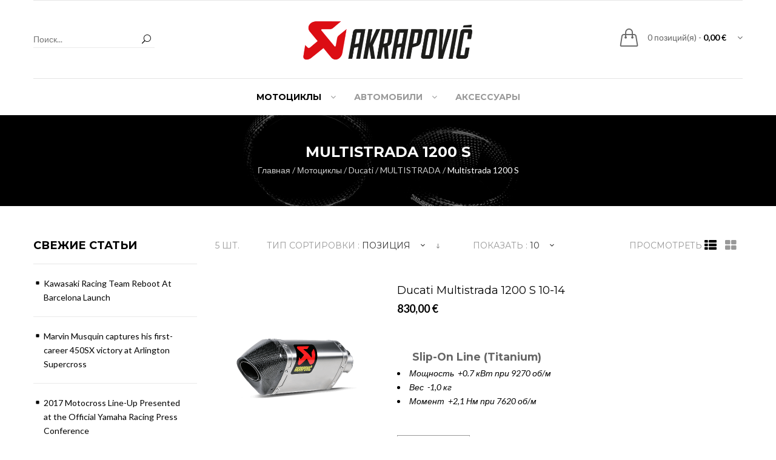

--- FILE ---
content_type: text/html; charset=UTF-8
request_url: https://akrapovic-ua.com/moto-exhaust/ducati/multistrada/multistrada-1200-s.html
body_size: 22137
content:
<!DOCTYPE html>
<html xmlns="http://www.w3.org/1999/xhtml" xml:lang="ru"
      lang="ru">
<head>
    <meta http-equiv="Content-Type" content="text/html; charset=utf-8" />
<title>Выхлопные системы Akrapovic для мотоциклов Ducati Multistrada 1200 S</title>
<meta name="description" content="Официальный дистрибьютор Akrapovic в Украине" />
<meta name="keywords" content="akrapovic, акрапович, выхлопная система, выхлопные системы, выхлоп, тюнинг, тюнинг выхлоп" />
<meta name="robots" content="INDEX,FOLLOW" />
<meta name="viewport" content="width=device-width, minimum-scale=1, maximum-scale=1" />
<link rel="icon" href="https://akrapovic-ua.com/skin/frontend/typologancee/default/favicon.ico" type="image/x-icon" />
<link rel="shortcut icon" href="https://akrapovic-ua.com/skin/frontend/typologancee/default/favicon.ico" type="image/x-icon" />
<!--[if IE 9 ]><html class="ie9"><![endif]-->
<!--[if lt IE 9]>
<script type="text/javascript">
//<![CDATA[
    var BLANK_URL = 'https://akrapovic-ua.com/js/blank.html';
    var BLANK_IMG = 'https://akrapovic-ua.com/js/spacer.gif';
//]]>
</script>
<![endif]-->
<link rel="stylesheet" type="text/css" href="https://akrapovic-ua.com/js/typostores/lib/owl-carousel2/dist/assets/owl.carousel.css" />
<link rel="stylesheet" type="text/css" href="https://akrapovic-ua.com/js/typostores/lib/owl-carousel2/dist/assets/owl.theme.default.css" />
<link rel="stylesheet" type="text/css" href="https://akrapovic-ua.com/js/typostores/lib/bootstrap/dist/css/bootstrap.min.css" />
<link rel="stylesheet" type="text/css" href="https://akrapovic-ua.com/js/typostores/lib/fontawesome/css/font-awesome.min.css" />
<link rel="stylesheet" type="text/css" href="https://akrapovic-ua.com/js/typostores/lib/simple-line-icons/css/simple-line-icons.css" />
<link rel="stylesheet" type="text/css" href="https://akrapovic-ua.com/js/typostores/lib/elegant-icons/css/style.css" />
<link rel="stylesheet" type="text/css" href="https://akrapovic-ua.com/js/typostores/lib/bootstrap-select/dist/css/bootstrap-select.min.css" />
<link rel="stylesheet" type="text/css" href="https://akrapovic-ua.com/js/typostores/lib/nprogress/nprogress.css" />
<link rel="stylesheet" type="text/css" href="https://akrapovic-ua.com/js/typostores/lib/malihu-custom-scrollbar-plugin/jquery.mCustomScrollbar.min.css" />
<link rel="stylesheet" type="text/css" href="https://akrapovic-ua.com/js/typostores/extensions/jquery/css/animate/effects.css" />
<link rel="stylesheet" type="text/css" href="https://akrapovic-ua.com/skin/frontend/base/default/css/widgets.css" media="all" />
<link rel="stylesheet" type="text/css" href="https://akrapovic-ua.com/skin/frontend/typologancee/default/aw_blog/css/style.css" media="all" />
<link rel="stylesheet" type="text/css" href="https://akrapovic-ua.com/skin/frontend/base/default/css/amasty/amfinder.css" media="all" />
<link rel="stylesheet" type="text/css" href="https://akrapovic-ua.com/skin/frontend/typologancee/default/css/typostores/ajaxcart/css/ajaxcart.css" media="all" />
<link rel="stylesheet" type="text/css" href="https://akrapovic-ua.com/skin/frontend/typologancee/default/css/megamenu.css" media="all" />
<link rel="stylesheet" type="text/css" href="https://akrapovic-ua.com/skin/frontend/typologancee/default/css/effect.css" media="all" />
<link rel="stylesheet" type="text/css" href="https://akrapovic-ua.com/skin/frontend/typologancee/default/css/accordion.css" media="all" />
<link rel="stylesheet" type="text/css" href="https://akrapovic-ua.com/skin/frontend/typologancee/default/css/styles.css" media="all" />
<link rel="stylesheet" type="text/css" href="https://akrapovic-ua.com/skin/frontend/typologancee/default/css/typostores/colorbox/colorbox.css" media="all" />
<link rel="stylesheet" type="text/css" href="https://akrapovic-ua.com/skin/frontend/typologancee/default/css/_generated/design_default.css" media="all" />
<link rel="stylesheet" type="text/css" href="https://akrapovic-ua.com/skin/frontend/typologancee/default/css/_generated/layout_default.css" media="all" />
<link rel="stylesheet" type="text/css" href="https://akrapovic-ua.com/skin/frontend/typologancee/default/css/responsive.css" media="all" />
<link rel="stylesheet" type="text/css" href="https://akrapovic-ua.com/skin/frontend/typologancee/default/css/layout.css" media="all" />
<link rel="stylesheet" type="text/css" href="https://akrapovic-ua.com/skin/frontend/typologancee/default/css/custom.css" media="all" />
<link rel="stylesheet" type="text/css" href="https://akrapovic-ua.com/skin/frontend/typologancee/default/css/configurable.css" media="all" />
<link rel="stylesheet" type="text/css" href="https://akrapovic-ua.com/skin/frontend/typologancee/default/css/print.css" media="print" />
<script type="text/javascript" src="https://akrapovic-ua.com/js/prototype/prototype.js"></script>
<script type="text/javascript" src="https://akrapovic-ua.com/js/lib/ccard.js"></script>
<script type="text/javascript" src="https://akrapovic-ua.com/js/prototype/validation.js"></script>
<script type="text/javascript" src="https://akrapovic-ua.com/js/scriptaculous/effects.js"></script>
<script type="text/javascript" src="https://akrapovic-ua.com/js/scriptaculous/controls.js"></script>
<script type="text/javascript" src="https://akrapovic-ua.com/js/varien/js.js"></script>
<script type="text/javascript" src="https://akrapovic-ua.com/js/varien/form.js"></script>
<script type="text/javascript" src="https://akrapovic-ua.com/js/varien/menu.js"></script>
<script type="text/javascript" src="https://akrapovic-ua.com/js/mage/translate.js"></script>
<script type="text/javascript" src="https://akrapovic-ua.com/js/mage/cookies.js"></script>
<script type="text/javascript" src="https://akrapovic-ua.com/js/amasty/amfinder/finder.js"></script>
<script type="text/javascript" src="https://akrapovic-ua.com/js/typostores/lib/jquery/dist/jquery.min.js"></script>
<script type="text/javascript" src="https://akrapovic-ua.com/js/typostores/lib/jquery-noConflict.js"></script>
<script type="text/javascript" src="https://akrapovic-ua.com/js/typostores/lib/jquery-migrate/jquery-migrate.min.js"></script>
<script type="text/javascript" src="https://akrapovic-ua.com/js/typostores/js/modernizr.custom.js"></script>
<script type="text/javascript" src="https://akrapovic-ua.com/js/typostores/js/elevatezoom/jquery.elevatezoom.js"></script>
<script type="text/javascript" src="https://akrapovic-ua.com/js/typostores/js/imagesloaded.js"></script>
<script type="text/javascript" src="https://akrapovic-ua.com/js/typostores/lib/bootstrap/dist/js/bootstrap.min.js"></script>
<script type="text/javascript" src="https://akrapovic-ua.com/js/typostores/lib/bootstrap-select/dist/js/bootstrap-select.js"></script>
<script type="text/javascript" src="https://akrapovic-ua.com/js/typostores/lib/jquery-colorbox/jquery.colorbox-min.js"></script>
<script type="text/javascript" src="https://akrapovic-ua.com/js/typostores/lib/jquery-sticky/jquery.sticky.js"></script>
<script type="text/javascript" src="https://akrapovic-ua.com/js/typostores/lib/jquery-lazy/jquery.lazy.js"></script>
<script type="text/javascript" src="https://akrapovic-ua.com/js/typostores/js/owl-carousel2/dist/owl.carousel.min.js"></script>
<script type="text/javascript" src="https://akrapovic-ua.com/js/typostores/js/jquery.accordion.js"></script>
<script type="text/javascript" src="https://akrapovic-ua.com/js/typostores/js/jquery.easing.min.js"></script>
<script type="text/javascript" src="https://akrapovic-ua.com/js/typostores/js/smoothscroll.js"></script>
<script type="text/javascript" src="https://akrapovic-ua.com/js/typostores/lib/jquery-placeholder/jquery.placeholder.min.js"></script>
<script type="text/javascript" src="https://akrapovic-ua.com/js/typostores/lib/nprogress/nprogress.js"></script>
<script type="text/javascript" src="https://akrapovic-ua.com/js/typostores/lib/malihu-custom-scrollbar-plugin/jquery.mCustomScrollbar.concat.min.js"></script>
<script type="text/javascript" src="https://akrapovic-ua.com/js/typostores/js/app.js"></script>
<script type="text/javascript" src="https://akrapovic-ua.com/js/typostores/lib/jquery-cookie/jquery.cookie.js"></script>
<script type="text/javascript" src="https://akrapovic-ua.com/js/typostores/js/ajaxcart/jquery.ajaxcart.js"></script>
<script type="text/javascript" src="https://akrapovic-ua.com/js/typostores/js/ajaxcart/jquery.ajax.js"></script>
<script type="text/javascript" src="https://akrapovic-ua.com/js/typostores/lib/jcountdown/dist/jquery.jcountdown.min.js"></script>
<script type="text/javascript" src="https://akrapovic-ua.com/js/typostores/extensions/jquery/plugins/kenburns.min.js"></script>
<script type="text/javascript" src="https://akrapovic-ua.com/js/typostores/lib/wow/dist/wow.min.js"></script>
<script type="text/javascript" src="https://akrapovic-ua.com/js/typostores/widget/typowidget.min.js"></script>
<script type="text/javascript" src="https://akrapovic-ua.com/js/typostores/lib/URIjs/src/URI.min.js"></script>
<script type="text/javascript" src="https://akrapovic-ua.com/js/typostores/js/jquery-ui-1.11.4.custom/jquery-ui.min.js"></script>
<script type="text/javascript" src="https://akrapovic-ua.com/js/typostores/lib/jqueryui-touch-punch/jquery.ui.touch-punch.min.js"></script>
<script type="text/javascript" src="https://akrapovic-ua.com/js/typostores/js/filter/filter.js"></script>
<script type="text/javascript" src="https://akrapovic-ua.com/skin/frontend/typologancee/default/js/configurableswatches/product-media.js"></script>
<script type="text/javascript" src="https://akrapovic-ua.com/skin/frontend/typologancee/default/js/configurableswatches/swatches-list.js"></script>
<script type="text/javascript" src="https://akrapovic-ua.com/skin/frontend/typologancee/default/ajaxswatches/js/swatches-extend.js"></script>
<link href="https://akrapovic-ua.com/blog/rss/index/store_id/1/" title="Blog" rel="alternate" type="application/rss+xml" />
<!--[if lt IE 8]>
<link rel="stylesheet" type="text/css" href="https://akrapovic-ua.com/skin/frontend/typologancee/default/css/styles-ie.css" media="all" />
<![endif]-->
<!--[if lt IE 7]>
<script type="text/javascript" src="https://akrapovic-ua.com/js/lib/ds-sleight.js"></script>
<script type="text/javascript" src="https://akrapovic-ua.com/skin/frontend/base/default/js/ie6.js"></script>
<![endif]-->
<!--[if lt IE 9]>
<script type="text/javascript" src="https://akrapovic-ua.com/js/typostores/lib/html5shiv/dist/html5shiv.min.js"></script>
<script type="text/javascript" src="https://akrapovic-ua.com/js/typostores/lib/respond/dest/respond.min.js"></script>
<![endif]-->
<script type="text/javascript">
    var typoStores = {};
	typoStores.url = 'https://akrapovic-ua.com/';
</script>
<script type="text/javascript">
//<![CDATA[
Mage.Cookies.path     = '/';
Mage.Cookies.domain   = '.akrapovic-ua.com';
//]]>
</script>

<script type="text/javascript">
//<![CDATA[
optionalZipCountries = ["UA"];
//]]>
</script>

<!-- save the sites baseurl for Ajax references -->
<script>
	var posturl = "https://akrapovic-ua.com/";
	var activeSwatchSelector = ".swatch-current .value img";
</script>

<script type="text/javascript">//<![CDATA[
        var Translator = new Translate({"HTML tags are not allowed":"\u0422\u0435\u0433\u0438 HTML \u0437\u0430\u043f\u0440\u0435\u0449\u0435\u043d\u044b","Please select an option.":"\u041f\u043e\u0436\u0430\u043b\u0443\u0439\u0441\u0442\u0430, \u0432\u044b\u0431\u0435\u0440\u0438\u0442\u0435 \u043e\u0434\u0438\u043d \u0432\u0430\u0440\u0438\u0430\u043d\u0442.","This is a required field.":"\u042d\u0442\u043e \u043f\u043e\u043b\u0435 \u043e\u0431\u044f\u0437\u0430\u0442\u0435\u043b\u044c\u043d\u043e \u0434\u043b\u044f \u0437\u0430\u043f\u043e\u043b\u043d\u0435\u043d\u0438\u044f.","Please enter a valid number in this field.":"\u041f\u043e\u0436\u0430\u043b\u0443\u0439\u0441\u0442\u0430, \u0432\u0432\u0435\u0434\u0438\u0442\u0435 \u0432 \u044d\u0442\u043e \u043f\u043e\u043b\u0435 \u043f\u0440\u0430\u0432\u0438\u043b\u044c\u043d\u043e\u0435 \u0447\u0438\u0441\u043b\u043e.","The value is not within the specified range.":"\u0417\u043d\u0430\u0447\u0435\u043d\u0438\u0435 \u043d\u0435 \u0432\u0445\u043e\u0434\u0438\u0442 \u0432 \u0443\u043a\u0430\u0437\u0430\u043d\u043d\u044b\u0439 \u0434\u0438\u0430\u043f\u0430\u0437\u043e\u043d.","Please use numbers only in this field. Please avoid spaces or other characters such as dots or commas.":"\u041f\u043e\u0436\u0430\u043b\u0443\u0439\u0441\u0442\u0430, \u0438\u0441\u043f\u043e\u043b\u044c\u0437\u0443\u0439\u0442\u0435 \u0432 \u044d\u0442\u043e\u043c \u043f\u043e\u043b\u0435 \u0442\u043e\u043b\u044c\u043a\u043e \u0446\u0438\u0444\u0440\u044b. \u0418\u0437\u0431\u0435\u0433\u0430\u0439\u0442\u0435 \u043f\u0440\u043e\u0431\u0435\u043b\u043e\u0432 \u0438\u043b\u0438 \u0434\u0440\u0443\u0433\u0438\u0445 \u0441\u0438\u043c\u0432\u043e\u043b\u043e\u0432, \u043d\u0430\u043f\u043e\u0434\u043e\u0431\u0438\u0435 \u0442\u043e\u0447\u0435\u043a \u0438 \u0437\u0430\u043f\u044f\u0442\u044b\u0445.","Please use letters only (a-z or A-Z) in this field.":"\u041f\u043e\u0436\u0430\u043b\u0443\u0439\u0441\u0442\u0430, \u0438\u0441\u043f\u043e\u043b\u044c\u0437\u0443\u0439\u0442\u0435 \u0432 \u044d\u0442\u043e\u043c \u043f\u043e\u043b\u0435 \u0442\u043e\u043b\u044c\u043a\u043e \u0431\u0443\u043a\u0432\u044b (a-z \u0438\u043b\u0438 A-Z).","Please use only letters (a-z), numbers (0-9) or underscore(_) in this field, first character should be a letter.":"\u041f\u043e\u0436\u0430\u043b\u0443\u0439\u0441\u0442\u0430, \u0438\u0441\u043f\u043e\u043b\u044c\u0437\u0443\u0439\u0442\u0435 \u0432 \u044d\u0442\u043e\u043c \u043f\u043e\u043b\u0435 \u0442\u043e\u043b\u044c\u043a\u043e \u0431\u0443\u043a\u0432\u044b (a-z), \u0446\u0438\u0444\u0440\u044b (0-9) \u0438\u043b\u0438 \u043f\u043e\u0434\u0447\u0451\u0440\u043a\u0438\u0432\u0430\u043d\u0438\u044f(_). \u041f\u0435\u0440\u0432\u044b\u0439 \u0441\u0438\u043c\u0432\u043e\u043b \u0434\u043e\u043b\u0436\u0435\u043d \u0431\u044b\u0442\u044c \u0431\u0443\u043a\u0432\u043e\u0439.","Please use only letters (a-z or A-Z) or numbers (0-9) only in this field. No spaces or other characters are allowed.":"\u041f\u043e\u0436\u0430\u043b\u0443\u0439\u0441\u0442\u0430, \u0438\u0441\u043f\u043e\u043b\u044c\u0437\u0443\u0439\u0442\u0435 \u0432 \u044d\u0442\u043e\u043c \u043f\u043e\u043b\u0435 \u0442\u043e\u043b\u044c\u043a\u043e \u0431\u0443\u043a\u0432\u044b (a-z \u0438\u043b\u0438 A-Z) \u0438\u043b\u0438 \u0446\u0438\u0444\u0440\u044b (0-9). \u041f\u0440\u043e\u0431\u0435\u043b\u044b \u0438 \u0434\u0440\u0443\u0433\u0438\u0435 \u0441\u0438\u043c\u0432\u043e\u043b\u044b \u0437\u0430\u043f\u0440\u0435\u0449\u0435\u043d\u044b.","Please use only letters (a-z or A-Z) or numbers (0-9) or spaces and # only in this field.":"\u041f\u043e\u0436\u0430\u043b\u0443\u0439\u0441\u0442\u0430, \u0438\u0441\u043f\u043e\u043b\u044c\u0437\u0443\u0439\u0442\u0435 \u0432 \u044d\u0442\u043e\u043c \u043f\u043e\u043b\u0435 \u0442\u043e\u043b\u044c\u043a\u043e \u0431\u0443\u043a\u0432\u044b (a-z \u0438\u043b\u0438 A-Z), \u0446\u0438\u0444\u0440\u044b (0-9), \u043f\u0440\u043e\u0431\u0435\u043b\u044b \u0438\u043b\u0438 #.","Please enter a valid phone number. For example (123) 456-7890 or 123-456-7890.":"\u041f\u043e\u0436\u0430\u043b\u0443\u0439\u0441\u0442\u0430, \u0432\u0432\u0435\u0434\u0438\u0442\u0435 \u043f\u0440\u0430\u0432\u0438\u043b\u044c\u043d\u044b\u0439 \u0442\u0435\u043b\u0435\u0444\u043e\u043d\u043d\u044b\u0439 \u043d\u043e\u043c\u0435\u0440. \u041d\u0430\u043f\u0440\u0438\u043c\u0435\u0440, (123) 456-7890 \u0438\u043b\u0438 123-456-7890.","Please enter a valid fax number. For example (123) 456-7890 or 123-456-7890.":"\u041f\u043e\u0436\u0430\u043b\u0443\u0439\u0441\u0442\u0430, \u0432\u0432\u0435\u0434\u0438\u0442\u0435 \u043f\u0440\u0430\u0432\u0438\u043b\u044c\u043d\u044b\u0439 \u043d\u043e\u043c\u0435\u0440 \u0444\u0430\u043a\u0441\u0430. \u041d\u0430\u043f\u0440\u0438\u043c\u0435\u0440, (123) 456-7890 \u0438\u043b\u0438 123-456-7890.","Please enter a valid date.":"\u041f\u043e\u0436\u0430\u043b\u0443\u0439\u0441\u0442\u0430, \u0432\u0432\u0435\u0434\u0438\u0442\u0435 \u043f\u0440\u0430\u0432\u0438\u043b\u044c\u043d\u0443\u044e \u0434\u0430\u0442\u0443.","The From Date value should be less than or equal to the To Date value.":"\u0417\u043d\u0430\u0447\u0435\u043d\u0438\u0435 \u043f\u043e\u043b\u044f \u0421 \u0434\u0430\u0442\u044b \u0434\u043e\u043b\u0436\u043d\u043e \u0431\u044b\u0442\u044c \u043c\u0435\u043d\u044c\u0448\u0435 \u0438\u043b\u0438 \u0440\u0430\u0432\u043d\u044b\u043c \u0437\u043d\u0430\u0447\u0435\u043d\u0438\u044e \u043f\u043e\u043b\u044f \u041f\u043e \u0434\u0430\u0442\u0443","Please enter a valid email address. For example johndoe@domain.com.":"\u041f\u043e\u0436\u0430\u043b\u0443\u0439\u0441\u0442\u0430, \u0432\u0432\u0435\u0434\u0438\u0442\u0435 \u043f\u0440\u0430\u0432\u0438\u043b\u044c\u043d\u044b\u0439 \u0430\u0434\u0440\u0435\u0441 \u044d\u043b\u0435\u043a\u0442\u0440\u043e\u043d\u043d\u043e\u0439 \u043f\u043e\u0447\u0442\u044b (email). \u041d\u0430\u043f\u0440\u0438\u043c\u0435\u0440, ivanivanov@domain.com.","Please use only visible characters and spaces.":"\u041f\u043e\u0436\u0430\u043b\u0443\u0439\u0441\u0442\u0430, \u0438\u0441\u043f\u043e\u043b\u044c\u0437\u0443\u0439\u0442\u0435 \u0442\u043e\u043b\u044c\u043a\u043e \u0432\u0438\u0434\u0438\u043c\u044b\u0435 \u0441\u0438\u043c\u0432\u043e\u043b\u044b \u0438 \u043f\u0440\u043e\u0431\u0435\u043b\u044b.","Please make sure your passwords match.":"\u041f\u043e\u0436\u0430\u043b\u0443\u0439\u0441\u0442\u0430 \u0443\u0431\u0435\u0434\u0438\u0442\u0435\u0441\u044c, \u0447\u0442\u043e \u0432\u0430\u0448\u0438 \u043f\u0430\u0440\u043e\u043b\u0438 \u0441\u043e\u0432\u043f\u0430\u0434\u0430\u044e\u0442.","Please enter a valid URL. Protocol is required (http:\/\/, https:\/\/ or ftp:\/\/)":"\u041f\u043e\u0436\u0430\u043b\u0443\u0439\u0441\u0442\u0430, \u0432\u0432\u0435\u0434\u0438\u0442\u0435 \u043f\u0440\u0430\u0432\u0438\u043b\u044c\u043d\u044b\u0439 \u0430\u0434\u0440\u0435\u0441. \u041d\u0435 \u0437\u0430\u0431\u0443\u0434\u044c\u0442\u0435 \u0443\u043a\u0430\u0437\u0430\u0442\u044c \u043f\u0440\u043e\u0442\u043e\u043a\u043e\u043b (http:\/\/, https:\/\/ \u0438\u043b\u0438 ftp:\/\/)","Please enter a valid URL. For example http:\/\/www.example.com or www.example.com":"\u041f\u043e\u0436\u0430\u043b\u0443\u0439\u0441\u0442\u0430, \u0432\u0432\u0435\u0434\u0438\u0442\u0435 \u043f\u0440\u0430\u0432\u0438\u043b\u044c\u043d\u044b\u0439 \u0430\u0434\u0440\u0435\u0441. \u041d\u0430\u043f\u0440\u0438\u043c\u0435\u0440, http:\/\/www.example.com \u0438\u043b\u0438 www.example.com","Please enter a valid URL Key. For example \"example-page\", \"example-page.html\" or \"anotherlevel\/example-page\".":"\u041f\u043e\u0436\u0430\u043b\u0443\u0439\u0441\u0442\u0430, \u0432\u0432\u0435\u0434\u0438\u0442\u0435 \u043f\u0440\u0430\u0432\u0438\u043b\u044c\u043d\u044b URL Key. \u041d\u0430\u043f\u0440\u0438\u043c\u0435\u0440, \"example-page\", \"example-page.html\" \u0438\u043b\u0438 \"anotherlevel\/example-page\".","Please enter a valid XML-identifier. For example something_1, block5, id-4.":"\u041f\u043e\u0436\u0430\u043b\u0443\u0439\u0441\u0442\u0430, \u0432\u0432\u0435\u0434\u0438\u0442\u0435 \u043f\u0440\u0430\u0432\u0438\u043b\u044c\u043d\u044b\u0439 XML-\u0438\u0434\u0435\u043d\u0442\u0438\u0444\u0438\u043a\u0430\u0442\u043e\u0440. \u041d\u0430\u043f\u0440\u0438\u043c\u0435\u0440, something_1, block5, id-4.","Please enter a valid social security number. For example 123-45-6789.":"\u041f\u043e\u0436\u0430\u043b\u0443\u0439\u0441\u0442\u0430, \u0432\u0432\u0435\u0434\u0438\u0442\u0435 \u043f\u0440\u0430\u0432\u0438\u043b\u044c\u043d\u044b\u0439 \u043d\u043e\u043c\u0435\u0440 \u0441\u043e\u0446\u0438\u0430\u043b\u044c\u043d\u043e\u0433\u043e \u0441\u0442\u0440\u0430\u0445\u043e\u0432\u0430\u043d\u0438\u044f. \u041d\u0430\u043f\u0440\u0438\u043c\u0435\u0440, 123-45-6789.","Please enter a valid zip code. For example 90602 or 90602-1234.":"\u041f\u043e\u0436\u0430\u043b\u0443\u0439\u0441\u0442\u0430, \u0432\u0432\u0435\u0434\u0438\u0442\u0435 \u043f\u0440\u0430\u0432\u0438\u043b\u044c\u043d\u044b\u0439 \u043f\u043e\u0447\u0442\u043e\u0432\u044b\u0439 \u0438\u043d\u0434\u0435\u043a\u0441. \u041d\u0430\u043f\u0440\u0438\u043c\u0435\u0440, 9060 \u0438\u043b\u0438 90602-1234.","Please enter a valid zip code.":"\u041f\u043e\u0436\u0430\u043b\u0443\u0439\u0441\u0442\u0430, \u0432\u0432\u0435\u0434\u0438\u0442\u0435 \u043f\u0440\u0430\u0432\u0438\u043b\u044c\u043d\u044b\u0439 \u043f\u043e\u0447\u0442\u043e\u0432\u044b\u0439 \u0438\u043d\u0434\u0435\u043a\u0441.","Please use this date format: dd\/mm\/yyyy. For example 17\/03\/2006 for the 17th of March, 2006.":"\u041f\u043e\u0436\u0430\u043b\u0443\u0439\u0441\u0442\u0430, \u0438\u0441\u043f\u043e\u043b\u044c\u0437\u0443\u0439\u0442\u0435 \u0434\u043b\u044f \u0434\u0430\u0442\u044b \u0444\u043e\u0440\u043c\u0430\u0442: dd\/mm\/yyyy. \u041d\u0430\u043f\u0440\u0438\u043c\u0435\u0440, 17\/03\/2006 \u0434\u043b\u044f 17-\u0433\u043e \u043c\u0430\u0440\u0442\u0430 2006 \u0433\u043e\u0434\u0430.","Please enter a valid $ amount. For example $100.00.":"\u041f\u043e\u0436\u0430\u043b\u0443\u0439\u0441\u0442\u0430, \u0432\u0432\u0435\u0434\u0438\u0442\u0435 \u043f\u0440\u0430\u0432\u0438\u043b\u044c\u043d\u0443\u044e \u0434\u0435\u043d\u0435\u0436\u043d\u0443\u044e \u0432\u0435\u043b\u0438\u0447\u0438\u043d\u0443. \u041d\u0430\u043f\u0440\u0438\u043c\u0435\u0440, $100.00.","Please select one of the above options.":"\u041f\u043e\u0436\u0430\u043b\u0443\u0439\u0441\u0442\u0430, \u0432\u044b\u0431\u0435\u0440\u0438\u0442\u0435 \u043e\u0434\u0438\u043d \u0438\u0437 \u0432\u044b\u0448\u0435\u0443\u043a\u0430\u0437\u0430\u043d\u043d\u044b\u0445 \u0432\u0430\u0440\u0438\u0430\u043d\u0442\u043e\u0432.","Please select one of the options.":"\u041f\u043e\u0436\u0430\u043b\u0443\u0439\u0441\u0442\u0430, \u0432\u044b\u0431\u0435\u0440\u0438\u0442\u0435 \u043e\u0434\u0438\u043d \u0438\u0437 \u0432\u0430\u0440\u0438\u0430\u043d\u0442\u043e\u0432.","Please select State\/Province.":"\u041f\u043e\u0436\u0430\u043b\u0443\u0439\u0441\u0442\u0430, \u0432\u044b\u0431\u0435\u0440\u0438\u0442\u0435 \u0448\u0442\u0430\u0442\/\u043f\u0440\u043e\u0432\u0438\u043d\u0446\u0438\u044e.","Please enter a number greater than 0 in this field.":"\u041f\u043e\u0436\u0430\u043b\u0443\u0439\u0441\u0442\u0430, \u0432\u0432\u0435\u0434\u0438\u0442\u0435 \u0432 \u044d\u0442\u043e \u043f\u043e\u043b\u0435 \u0447\u0438\u0441\u043b\u043e \u0431\u043e\u043b\u044c\u0448\u0435 0.","Please enter a number 0 or greater in this field.":"\u041f\u043e\u0436\u0430\u043b\u0443\u0439\u0441\u0442\u0430, \u0432\u0432\u0435\u0434\u0438\u0442\u0435 \u0432 \u044d\u0442\u043e \u043f\u043e\u043b\u0435 \u0447\u0438\u0441\u043b\u043e \u043d\u0435 \u043c\u0435\u043d\u044c\u0448\u0435 0.","Please enter a valid credit card number.":"\u041f\u043e\u0436\u0430\u043b\u0443\u0439\u0441\u0442\u0430, \u0432\u0432\u0435\u0434\u0438\u0442\u0435 \u043f\u0440\u0430\u0432\u0438\u043b\u044c\u043d\u044b\u0439 \u043d\u043e\u043c\u0435\u0440 \u043a\u0440\u0435\u0434\u0438\u0442\u043d\u043e\u0439 \u043a\u0430\u0440\u0442\u044b.","Credit card number does not match credit card type.":"\u041d\u043e\u043c\u0435\u0440 \u043a\u0440\u0435\u0434\u0438\u0442\u043d\u043e\u0439 \u043a\u0430\u0440\u0442\u044b \u043d\u0435 \u0441\u043e\u0432\u043f\u0430\u0434\u0430\u0435\u0442 \u0441 \u0442\u0438\u043f\u043e\u043c \u043a\u0430\u0440\u0442\u044b","Card type does not match credit card number.":"\u0422\u0438\u043f \u043a\u0430\u0440\u0442\u044b \u043d\u0435 \u0441\u043e\u0432\u043f\u0430\u0434\u0430\u0435\u0442 \u0441 \u043d\u043e\u043c\u0435\u0440\u043e\u043c \u043a\u0440\u0435\u0434\u0438\u0442\u043d\u043e\u0439 \u043a\u0430\u0440\u0442\u044b.","Incorrect credit card expiration date.":"\u041d\u0435\u0432\u0435\u0440\u043d\u0430\u044f \u0434\u0430\u0442\u0430 \u0438\u0441\u0442\u0435\u0447\u0435\u043d\u0438\u044f \u0441\u0440\u043e\u043a\u0430 \u0434\u0435\u0439\u0441\u0442\u0432\u0438\u044f \u0440\u0430\u0441\u0447\u0451\u0442\u043d\u043e\u0439 \u043a\u0430\u0440\u0442\u044b","Please enter a valid credit card verification number.":"\u041f\u043e\u0436\u0430\u043b\u0443\u0439\u0441\u0442\u0430, \u0432\u0432\u0435\u0434\u0438\u0442\u0435 \u043f\u0440\u0430\u0432\u0438\u043b\u044c\u043d\u044b\u0439 \u043f\u0440\u043e\u0432\u0435\u0440\u043e\u0447\u043d\u044b\u0439 \u043d\u043e\u043c\u0435\u0440 \u043a\u0440\u0435\u0434\u0438\u0442\u043d\u043e\u0439 \u043a\u0430\u0440\u0442\u044b.","Please use only letters (a-z or A-Z), numbers (0-9) or underscore(_) in this field, first character should be a letter.":"\u041f\u043e\u0436\u0430\u043b\u0443\u0439\u0441\u0442\u0430, \u0438\u0441\u043f\u043e\u043b\u044c\u0437\u0443\u0439\u0442\u0435 \u0432 \u044d\u0442\u043e\u043c \u043f\u043e\u043b\u0435 \u0442\u043e\u043b\u044c\u043a\u043e \u0431\u0443\u043a\u0432\u044b (a-z or A-Z), \u0446\u0438\u0444\u0440\u044b (0-9) \u0438\u043b\u0438 \u043f\u043e\u0434\u0447\u0451\u0440\u043a\u0438\u0432\u0430\u043d\u0438\u044f (_). \u041f\u0435\u0440\u0432\u044b\u0439 \u0441\u0438\u043c\u0432\u043e\u043b \u0434\u043e\u043b\u0436\u0435\u043d \u0431\u044b\u0442\u044c \u0431\u0443\u043a\u0432\u043e\u0439.","Please input a valid CSS-length. For example 100px or 77pt or 20em or .5ex or 50%.":"\u041f\u043e\u0436\u0430\u043b\u0443\u0439\u0441\u0442\u0430, \u0432\u0432\u0435\u0434\u0438\u0442\u0435 \u043f\u0440\u0430\u0432\u0438\u043b\u044c\u043d\u0443\u044e CSS - \u0434\u043b\u0438\u043d\u0443. \u041d\u0430\u043f\u0440\u0438\u043c\u0435\u0440, 100px \u0438\u043b\u0438 77pt \u0438\u043b\u0438 20em \u0438\u043b\u0438 .5ex \u0438\u043b\u0438 50%.","Text length does not satisfy specified text range.":"\u0414\u043b\u0438\u043d\u043d\u0430 \u0442\u0435\u043a\u0441\u0442\u0430 \u043d\u0435 \u0443\u0434\u043e\u0432\u043b\u0435\u0442\u0432\u043e\u0440\u044f\u0435\u0442 \u0443\u043a\u0430\u0437\u0430\u043d\u043d\u043e\u043c\u0443 \u0434\u0438\u0430\u043f\u0430\u0437\u043e\u043d\u0443 \u0442\u0435\u043a\u0441\u0442\u0430.","Please enter a number lower than 100.":"\u041f\u043e\u0436\u0430\u043b\u0443\u0439\u0441\u0442\u0430, \u0432\u0432\u0435\u0434\u0438\u0442\u0435 \u0447\u0438\u0441\u043b\u043e \u043c\u0435\u043d\u044c\u0448\u0435 100.","Please select a file":"\u041f\u043e\u0436\u0430\u043b\u0443\u0439\u0441\u0442\u0430, \u0432\u044b\u0431\u0435\u0440\u0438\u0442\u0435 \u0444\u0430\u0439\u043b","Please enter issue number or start date for switch\/solo card type.":"\u041f\u043e\u0436\u0430\u043b\u0443\u0439\u0441\u0442\u0430, \u0432\u0432\u0435\u0434\u0438\u0442\u0435 \u043d\u043e\u043c\u0435\u0440 \u0432\u043e\u043f\u0440\u043e\u0441\u0430 \u0438\u043b\u0438 \u0434\u0430\u0442\u0443 \u043d\u0430\u0447\u0430\u043b\u0430 \u0434\u043b\u044f \u0442\u0438\u043f\u0430 \u043a\u0430\u0440\u0442\u044b switch\/solo.","Please wait, loading...":"\u041f\u043e\u0436\u0430\u043b\u0443\u0439\u0441\u0442\u0430, \u043f\u043e\u0434\u043e\u0436\u0434\u0438\u0442\u0435, \u0438\u0434\u0435\u0442 \u0437\u0430\u0433\u0440\u0443\u0437\u043a\u0430...","This date is a required value.":"\u042d\u0442\u0430 \u0434\u0430\u0442\u0430 - \u043e\u0431\u044f\u0437\u0430\u0442\u0435\u043b\u044c\u043d\u043e\u0435 \u0437\u043d\u0430\u0447\u0435\u043d\u0438\u0435.","Please enter a valid day (1-%d).":"\u041f\u043e\u0436\u0430\u043b\u0443\u0439\u0441\u0442\u0430, \u0432\u0432\u0435\u0434\u0438\u0442\u0435 \u043f\u0440\u0430\u0432\u0438\u043b\u044c\u043d\u044b\u0439 \u0434\u0435\u043d\u044c (1-%d).","Please enter a valid month (1-12).":"\u041f\u043e\u0436\u0430\u043b\u0443\u0439\u0441\u0442\u0430, \u0432\u0432\u0435\u0434\u0438\u0442\u0435 \u043f\u0440\u0430\u0432\u0438\u043b\u044c\u043d\u044b\u0439 \u043c\u0435\u0441\u044f\u0446 (1-12).","Please enter a valid year (1900-%d).":"\u041f\u043e\u0436\u0430\u043b\u0443\u0439\u0441\u0442\u0430, \u0432\u0432\u0435\u0434\u0438\u0442\u0435 \u043f\u0440\u0430\u0432\u0438\u043b\u044c\u043d\u044b\u0439 \u0433\u043e\u0434 (1900-%d).","Please enter a valid full date":"\u041f\u043e\u0436\u0430\u043b\u0443\u0439\u0441\u0442\u0430, \u0432\u0432\u0435\u0434\u0438\u0442\u0435 \u043f\u0440\u0430\u0432\u0438\u043b\u044c\u043d\u0443\u044e \u043f\u043e\u043b\u043d\u0443\u044e \u0434\u0430\u0442\u0443.","Please enter a valid date between %s and %s":"\u041f\u043e\u0436\u0430\u043b\u0443\u0439\u0441\u0442\u0430, \u0432\u0432\u0435\u0434\u0438\u0442\u0435 \u043f\u0440\u0430\u0432\u0438\u043b\u044c\u043d\u0443\u044e \u0434\u0430\u0442\u0443 \u043c\u0435\u0436\u0434\u0443 %s \u0438 %s","Please enter a valid date equal to or greater than %s":"\u041f\u043e\u0436\u0430\u043b\u0443\u0439\u0441\u0442\u0430, \u0432\u0432\u0435\u0434\u0438\u0442\u0435 \u043f\u0440\u0430\u0432\u0438\u043b\u044c\u043d\u0443\u044e \u0434\u0430\u0442\u0443 \u0440\u0430\u0432\u043d\u0443\u044e \u0438\u043b\u0438 \u0431\u043e\u043b\u044c\u0448\u0435 \u0447\u0435\u043c %s","Please enter a valid date less than or equal to %s":"\u041f\u043e\u0436\u0430\u043b\u0443\u0439\u0441\u0442\u0430, \u0432\u0432\u0435\u0434\u0438\u0442\u0435 \u043f\u0440\u0430\u0432\u0438\u043b\u044c\u043d\u0443\u044e \u0434\u0430\u0442\u0443 \u0440\u0430\u0432\u043d\u0443\u044e \u0438\u043b\u0438 \u043c\u0435\u043d\u044c\u0448\u0435 \u0447\u0435\u043c %s","Complete":"\u0417\u0430\u0432\u0435\u0440\u0448\u0451\u043d","Add Products":"\u0414\u043e\u0431\u0430\u0432\u0438\u0442\u044c \u0442\u043e\u0432\u0430\u0440\u044b","Please choose to register or to checkout as a guest":"\u041f\u043e\u0436\u0430\u043b\u0443\u0439\u0441\u0442\u0430, \u0441\u0434\u0435\u043b\u0430\u0439\u0442\u0435 \u0432\u044b\u0431\u043e\u0440: \u0437\u0430\u0440\u0435\u0433\u0438\u0441\u0442\u0440\u0438\u0440\u043e\u0432\u0430\u0442\u044c\u0441\u044f \u0438\u043b\u0438 \u043e\u0444\u043e\u0440\u043c\u0438\u0442\u044c \u0437\u0430\u043a\u0430\u0437 \u0431\u0435\u0437 \u0440\u0435\u0433\u0438\u0441\u0442\u0440\u0430\u0446\u0438\u0438 \u043d\u0430 \u0441\u0430\u0439\u0442\u0435","Your order cannot be completed at this time as there is no shipping methods available for it. Please make necessary changes in your shipping address.":"\u0412\u0430\u0448 \u0437\u0430\u043a\u0430\u0437 \u043d\u0435 \u043c\u043e\u0436\u0435\u0442 \u0431\u044b\u0442\u044c \u0437\u0430\u0432\u0435\u0440\u0448\u0451\u043d \u0432 \u0434\u0430\u043d\u043d\u044b\u0439 \u043c\u043e\u043c\u0435\u043d\u0442, \u043f\u043e\u0441\u043a\u043e\u043b\u044c\u043a\u0443 \u0434\u043b\u044f \u043d\u0435\u0433\u043e \u043d\u0435\u0442 \u0434\u043e\u0441\u0442\u0443\u043f\u043d\u044b\u0445 \u043c\u0435\u0442\u043e\u0434\u043e\u0432 \u0434\u043e\u0441\u0442\u0430\u0432\u043a\u0438. \u041f\u043e\u0436\u0430\u043b\u0443\u0439\u0441\u0442\u0430, \u0432\u043d\u0435\u0441\u0438\u0442\u0435 \u043d\u0435\u043e\u0431\u0445\u043e\u0434\u0438\u043c\u044b\u0435 \u0438\u0437\u043c\u0435\u043d\u0435\u043d\u0438\u044f \u0432 \u0430\u0434\u0440\u0435\u0441 \u0434\u043e\u0441\u0442\u0430\u0432\u043a\u0438.","Please specify shipping method.":"\u041f\u043e\u0436\u0430\u043b\u0443\u0439\u0441\u0442\u0430, \u0443\u043a\u0430\u0436\u0438\u0442\u0435 \u043c\u0435\u0442\u043e\u0434 \u0434\u043e\u0441\u0442\u0430\u0432\u043a\u0438.","Your order cannot be completed at this time as there is no payment methods available for it.":"\u0412\u0430\u0448 \u0437\u0430\u043a\u0430\u0437 \u043d\u0435 \u043c\u043e\u0436\u0435\u0442 \u0431\u044b\u0442\u044c \u0437\u0430\u0432\u0435\u0440\u0448\u0451\u043d \u0432 \u0434\u0430\u043d\u043d\u044b\u0439 \u043c\u043e\u043c\u0435\u043d\u0442, \u043f\u043e\u0441\u043a\u043e\u043b\u044c\u043a\u0443 \u0434\u043b\u044f \u043d\u0435\u0433\u043e \u043d\u0435\u0442 \u0434\u043e\u0441\u0442\u0443\u043f\u043d\u044b\u0445 \u043c\u0435\u0442\u043e\u0434\u043e\u0432 \u043e\u043f\u043b\u0430\u0442\u044b.","Please specify payment method.":"\u041f\u043e\u0436\u0430\u043b\u0443\u0439\u0441\u0442\u0430, \u0443\u043a\u0430\u0436\u0438\u0442\u0435 \u043c\u0435\u0442\u043e\u0434 \u043e\u043f\u043b\u0430\u0442\u044b.","Add to Cart":"\u0414\u043e\u0431\u0430\u0432\u0438\u0442\u044c \u0432 \u043a\u043e\u0440\u0437\u0438\u043d\u0443","In Stock":"\u0412 \u043d\u0430\u043b\u0438\u0447\u0438\u0438","Out of Stock":"\u041d\u0435\u0442 \u0432 \u043d\u0430\u043b\u0438\u0447\u0438\u0438"});
        //]]></script>

<link href='//fonts.googleapis.com/css?family=Montserrat:300,400,700,900,300italic,400italic,700italic,900italic&amp;subset=latin' rel='stylesheet' type='text/css' />



<link href='//fonts.googleapis.com/css?family=Lato:300,400,700,900,300italic,400italic,700italic,900italic&amp;subset=latin' rel='stylesheet' type='text/css' />




</head>
<body class="   catalog-category-view categorypath-moto-exhaust-ducati-multistrada-multistrada-1200-s-html category-multistrada-1200-s">
<div class="typo-container ">
    <!-- navigation mobile -->

<div class="typo-nav overlay overlay-contentscale">
    <button type="button" class="overlay-close"><span aria-hidden="true" class="icon_close"></span></button>
    <nav class="navbar">
        <ul id="typo-accordion" class="nav-accordion nav-mobile-accordion">
            <li class="home"><a href="https://akrapovic-ua.com/"><span class="fa fa-home"></span></a></li>
            <li class="level0 nav-1 active level-top first m-dropdown"><a href="https://akrapovic-ua.com/moto-exhaust.html" class="level-top"><span>Мотоциклы</span></a><i class="fa fa-angle-down"></i><ul class="level0"><li class="level1 item nav-1-1 first m-dropdown mega_align_left parent"><a href="https://akrapovic-ua.com/moto-exhaust/aprilia.html"><span>Aprilia</span></a><ul class="level1"><li class="level2 nav-1-1-1 first m-dropdown"><a href="https://akrapovic-ua.com/moto-exhaust/aprilia/dorsoduro-750.html"><span>Dorsoduro 750</span></a></li><li class="level2 nav-1-1-2 m-dropdown"><a href="https://akrapovic-ua.com/moto-exhaust/aprilia/rsv4.html"><span>RSV4</span></a></li><li class="level2 nav-1-1-3 m-dropdown"><a href="https://akrapovic-ua.com/moto-exhaust/aprilia/shiver-750-gt.html"><span>Shiver 750 / GT</span></a></li><li class="level2 nav-1-1-4 m-dropdown last"><a href="https://akrapovic-ua.com/moto-exhaust/aprilia/tuono-v4.html"><span>Tuono V4</span></a></li></ul></li><li class="level1 item nav-1-2 m-dropdown mega_align_left parent"><a href="https://akrapovic-ua.com/moto-exhaust/bmw.html"><span>BMW</span></a><ul class="level1"><li class="level2 nav-1-2-5 first m-dropdown mega_align_left parent"><a href="https://akrapovic-ua.com/moto-exhaust/bmw/f-series.html"><span>F Series</span></a><ul class="level2"><li class="level3 nav-1-2-5-1 first m-dropdown"><a href="https://akrapovic-ua.com/moto-exhaust/bmw/f-series/f-650-gs.html"><span>F 650 GS</span></a></li><li class="level3 nav-1-2-5-2 m-dropdown"><a href="https://akrapovic-ua.com/moto-exhaust/bmw/f-series/f-700-gs.html"><span>F 700 GS</span></a></li><li class="level3 nav-1-2-5-3 m-dropdown"><a href="https://akrapovic-ua.com/moto-exhaust/bmw/f-series/f-800-gs.html"><span>F 800 GS</span></a></li><li class="level3 nav-1-2-5-4 m-dropdown"><a href="https://akrapovic-ua.com/moto-exhaust/bmw/f-series/f-800-gt.html"><span>F 800 GT</span></a></li><li class="level3 nav-1-2-5-5 m-dropdown"><a href="https://akrapovic-ua.com/moto-exhaust/bmw/f-series/f-800-r.html"><span>F 800 R</span></a></li><li class="level3 nav-1-2-5-6 m-dropdown last"><a href="https://akrapovic-ua.com/moto-exhaust/bmw/f-series/f-800-s-st.html"><span>F 800 S / ST</span></a></li></ul></li><li class="level2 nav-1-2-6 m-dropdown mega_align_left parent"><a href="https://akrapovic-ua.com/moto-exhaust/bmw/k-series.html"><span>K Series</span></a><ul class="level2"><li class="level3 nav-1-2-6-7 first m-dropdown"><a href="https://akrapovic-ua.com/moto-exhaust/bmw/k-series/k-1200-gt.html"><span>K 1200 GT</span></a></li><li class="level3 nav-1-2-6-8 m-dropdown"><a href="https://akrapovic-ua.com/moto-exhaust/bmw/k-series/k-1200-r.html"><span>K 1200 R</span></a></li><li class="level3 nav-1-2-6-9 m-dropdown"><a href="https://akrapovic-ua.com/moto-exhaust/bmw/k-series/k-1200-s.html"><span>K 1200 S</span></a></li><li class="level3 nav-1-2-6-10 m-dropdown"><a href="https://akrapovic-ua.com/moto-exhaust/bmw/k-series/k-1300-gt.html"><span>K 1300 GT</span></a></li><li class="level3 nav-1-2-6-11 m-dropdown"><a href="https://akrapovic-ua.com/moto-exhaust/bmw/k-series/k-1300-r.html"><span>K 1300 R</span></a></li><li class="level3 nav-1-2-6-12 m-dropdown"><a href="https://akrapovic-ua.com/moto-exhaust/bmw/k-series/k-1300-s.html"><span>K 1300 S</span></a></li><li class="level3 nav-1-2-6-13 m-dropdown last"><a href="https://akrapovic-ua.com/moto-exhaust/bmw/k-series/k-1600-gt-gtl.html"><span>K 1600 GT/GTL</span></a></li></ul></li><li class="level2 nav-1-2-7 m-dropdown mega_align_left parent"><a href="https://akrapovic-ua.com/moto-exhaust/bmw/r-series.html"><span>R Series</span></a><ul class="level2"><li class="level3 nav-1-2-7-14 first m-dropdown"><a href="https://akrapovic-ua.com/moto-exhaust/bmw/r-series/r-1150-gs.html"><span>R 1150 GS</span></a></li><li class="level3 nav-1-2-7-15 m-dropdown"><a href="https://akrapovic-ua.com/moto-exhaust/bmw/r-series/r-1150-r.html"><span>R 1150 R</span></a></li><li class="level3 nav-1-2-7-16 m-dropdown"><a href="https://akrapovic-ua.com/moto-exhaust/bmw/r-series/r-1200-gs.html"><span>R 1200 GS</span></a></li><li class="level3 nav-1-2-7-17 m-dropdown"><a href="https://akrapovic-ua.com/moto-exhaust/bmw/r-series/r-1200-r.html"><span>R 1200 R</span></a></li><li class="level3 nav-1-2-7-18 m-dropdown"><a href="https://akrapovic-ua.com/moto-exhaust/bmw/r-series/r-1200-rs.html"><span>R 1200 RS</span></a></li><li class="level3 nav-1-2-7-19 m-dropdown"><a href="https://akrapovic-ua.com/moto-exhaust/bmw/r-series/r-850-r.html"><span>R 850 R</span></a></li><li class="level3 nav-1-2-7-20 m-dropdown"><a href="https://akrapovic-ua.com/moto-exhaust/bmw/r-series/r-ninet.html"><span>R nineT </span></a></li><li class="level3 nav-1-2-7-21 m-dropdown last"><a href="https://akrapovic-ua.com/moto-exhaust/bmw/r-series/r-ninet-scrambler.html"><span>R nineT Scrambler</span></a></li></ul></li><li class="level2 nav-1-2-8 m-dropdown last mega_align_left parent"><a href="https://akrapovic-ua.com/moto-exhaust/bmw/s-series.html"><span>S Series</span></a><ul class="level2"><li class="level3 nav-1-2-8-22 first m-dropdown"><a href="https://akrapovic-ua.com/moto-exhaust/bmw/s-series/s-1000-r.html"><span>S 1000 R</span></a></li><li class="level3 nav-1-2-8-23 m-dropdown"><a href="https://akrapovic-ua.com/moto-exhaust/bmw/s-series/s-1000-xr.html"><span>S 1000 XR</span></a></li><li class="level3 nav-1-2-8-24 m-dropdown last"><a href="https://akrapovic-ua.com/moto-exhaust/bmw/s-series/s-1000-rr.html"><span>S 1000 RR</span></a></li></ul></li></ul></li><li class="level1 item nav-1-3 m-dropdown mega_align_left parent"><a href="https://akrapovic-ua.com/moto-exhaust/yamaha.html"><span>Yamaha</span></a><ul class="level1"><li class="level2 nav-1-3-9 first m-dropdown mega_align_left parent"><a href="https://akrapovic-ua.com/moto-exhaust/yamaha/fz.html"><span>FZ</span></a><ul class="level2"><li class="level3 nav-1-3-9-25 first m-dropdown"><a href="https://akrapovic-ua.com/moto-exhaust/yamaha/fz/fz-1-fazer.html"><span>FZ 1 Fazer</span></a></li><li class="level3 nav-1-3-9-26 m-dropdown"><a href="https://akrapovic-ua.com/moto-exhaust/yamaha/fz/fz-6-s2-fz-6-fazer-s2.html"><span>FZ 6 S2 / FZ6 Fazer S2</span></a></li><li class="level3 nav-1-3-9-27 m-dropdown"><a href="https://akrapovic-ua.com/moto-exhaust/yamaha/fz/fz-6-fz6-fazer.html"><span>FZ 6 / FZ6 Fazer</span></a></li><li class="level3 nav-1-3-9-28 m-dropdown last"><a href="https://akrapovic-ua.com/moto-exhaust/yamaha/fz/fz-8-fz8-fazer.html"><span>FZ 8 / FZ8 Fazer</span></a></li></ul></li><li class="level2 nav-1-3-10 m-dropdown mega_align_left parent"><a href="https://akrapovic-ua.com/moto-exhaust/yamaha/mt.html"><span>MT</span></a><ul class="level2"><li class="level3 nav-1-3-10-29 first m-dropdown"><a href="https://akrapovic-ua.com/moto-exhaust/yamaha/mt/mt-03.html"><span>MT-03</span></a></li><li class="level3 nav-1-3-10-30 m-dropdown"><a href="https://akrapovic-ua.com/moto-exhaust/yamaha/mt/mt-07-fz-07.html"><span>MT-07 / FZ-07</span></a></li><li class="level3 nav-1-3-10-31 m-dropdown"><a href="https://akrapovic-ua.com/moto-exhaust/yamaha/mt/mt-09-fz-09.html"><span>MT-09 / FZ-09</span></a></li><li class="level3 nav-1-3-10-32 m-dropdown"><a href="https://akrapovic-ua.com/moto-exhaust/yamaha/mt/mt-10-fz-10.html"><span>MT-10 / FZ-10</span></a></li><li class="level3 nav-1-3-10-33 m-dropdown last"><a href="https://akrapovic-ua.com/moto-exhaust/yamaha/mt/mt-125.html"><span>MT-125</span></a></li></ul></li><li class="level2 nav-1-3-11 m-dropdown mega_align_left parent"><a href="https://akrapovic-ua.com/moto-exhaust/yamaha/tracer.html"><span>TRACER</span></a><ul class="level2"><li class="level3 nav-1-3-11-34 first m-dropdown"><a href="https://akrapovic-ua.com/moto-exhaust/yamaha/tracer/tracer-700.html"><span>Tracer 700</span></a></li><li class="level3 nav-1-3-11-35 m-dropdown last"><a href="https://akrapovic-ua.com/moto-exhaust/yamaha/tracer/tracer-900-fj-09.html"><span>Tracer 900 / FJ-09</span></a></li></ul></li><li class="level2 nav-1-3-12 m-dropdown mega_align_left parent"><a href="https://akrapovic-ua.com/moto-exhaust/yamaha/wr.html"><span>WR</span></a><ul class="level2"><li class="level3 nav-1-3-12-36 first m-dropdown"><a href="https://akrapovic-ua.com/moto-exhaust/yamaha/wr/wr-250-f.html"><span>WR 250 F</span></a></li><li class="level3 nav-1-3-12-37 m-dropdown last"><a href="https://akrapovic-ua.com/moto-exhaust/yamaha/wr/wr-450-f.html"><span>WR 450 F</span></a></li></ul></li><li class="level2 nav-1-3-13 m-dropdown mega_align_left parent"><a href="https://akrapovic-ua.com/moto-exhaust/yamaha/x-city.html"><span>X-CITY</span></a><ul class="level2"><li class="level3 nav-1-3-13-38 first m-dropdown"><a href="https://akrapovic-ua.com/moto-exhaust/yamaha/x-city/x-city-125.html"><span>X-City 125</span></a></li><li class="level3 nav-1-3-13-39 m-dropdown last"><a href="https://akrapovic-ua.com/moto-exhaust/yamaha/x-city/x-city-250.html"><span>X-City 250</span></a></li></ul></li><li class="level2 nav-1-3-14 m-dropdown mega_align_left parent"><a href="https://akrapovic-ua.com/moto-exhaust/yamaha/x-max.html"><span>X-MAX</span></a><ul class="level2"><li class="level3 nav-1-3-14-40 first m-dropdown"><a href="https://akrapovic-ua.com/moto-exhaust/yamaha/x-max/x-max-125.html"><span>X-Max 125</span></a></li><li class="level3 nav-1-3-14-41 m-dropdown"><a href="https://akrapovic-ua.com/moto-exhaust/yamaha/x-max/x-max-250.html"><span>X-Max 250</span></a></li><li class="level3 nav-1-3-14-42 m-dropdown last"><a href="https://akrapovic-ua.com/moto-exhaust/yamaha/x-max/x-max-400.html"><span>X-Max 400</span></a></li></ul></li><li class="level2 nav-1-3-15 m-dropdown mega_align_left parent"><a href="https://akrapovic-ua.com/moto-exhaust/yamaha/xsr.html"><span>XSR</span></a><ul class="level2"><li class="level3 nav-1-3-15-43 first m-dropdown"><a href="https://akrapovic-ua.com/moto-exhaust/yamaha/xsr/xsr-700.html"><span>XSR 700</span></a></li><li class="level3 nav-1-3-15-44 m-dropdown last"><a href="https://akrapovic-ua.com/moto-exhaust/yamaha/xsr/xsr-900.html"><span>XSR 900</span></a></li></ul></li><li class="level2 nav-1-3-16 m-dropdown mega_align_left parent"><a href="https://akrapovic-ua.com/moto-exhaust/yamaha/xt.html"><span>XT</span></a><ul class="level2"><li class="level3 nav-1-3-16-45 first m-dropdown"><a href="https://akrapovic-ua.com/moto-exhaust/yamaha/xt/xt-660-x-r.html"><span>XT 660 X/R</span></a></li><li class="level3 nav-1-3-16-46 m-dropdown last"><a href="https://akrapovic-ua.com/moto-exhaust/yamaha/xt/xt1200z.html"><span>XT1200Z</span></a></li></ul></li><li class="level2 nav-1-3-17 m-dropdown mega_align_left parent"><a href="https://akrapovic-ua.com/moto-exhaust/yamaha/yz.html"><span>YZ</span></a><ul class="level2"><li class="level3 nav-1-3-17-47 first m-dropdown"><a href="https://akrapovic-ua.com/moto-exhaust/yamaha/yz/yz-250-f.html"><span>YZ 250 F</span></a></li><li class="level3 nav-1-3-17-48 m-dropdown"><a href="https://akrapovic-ua.com/moto-exhaust/yamaha/yz/yz-250-fx.html"><span>YZ 250 FX</span></a></li><li class="level3 nav-1-3-17-49 m-dropdown last"><a href="https://akrapovic-ua.com/moto-exhaust/yamaha/yz/yz-450-f.html"><span>YZ 450 F</span></a></li></ul></li><li class="level2 nav-1-3-18 m-dropdown mega_align_left parent"><a href="https://akrapovic-ua.com/moto-exhaust/yamaha/yzf-r.html"><span>YZF-R</span></a><ul class="level2"><li class="level3 nav-1-3-18-50 first m-dropdown"><a href="https://akrapovic-ua.com/moto-exhaust/yamaha/yzf-r/yzf-r1.html"><span>YZF-R1</span></a></li><li class="level3 nav-1-3-18-51 m-dropdown"><a href="https://akrapovic-ua.com/moto-exhaust/yamaha/yzf-r/yzf-r125.html"><span>YZF-R125</span></a></li><li class="level3 nav-1-3-18-52 m-dropdown"><a href="https://akrapovic-ua.com/moto-exhaust/yamaha/yzf-r/yzf-r25.html"><span>YZF-R25</span></a></li><li class="level3 nav-1-3-18-53 m-dropdown"><a href="https://akrapovic-ua.com/moto-exhaust/yamaha/yzf-r/yzf-r3.html"><span>YZF-R3</span></a></li><li class="level3 nav-1-3-18-54 m-dropdown last"><a href="https://akrapovic-ua.com/moto-exhaust/yamaha/yzf-r/yzf-r6.html"><span>YZF-R6</span></a></li></ul></li><li class="level2 nav-1-3-19 m-dropdown"><a href="https://akrapovic-ua.com/moto-exhaust/yamaha/fjr-1300.html"><span>FJR 1300</span></a></li><li class="level2 nav-1-3-20 m-dropdown"><a href="https://akrapovic-ua.com/moto-exhaust/yamaha/majesty-400.html"><span>Majesty 400</span></a></li><li class="level2 nav-1-3-21 m-dropdown"><a href="https://akrapovic-ua.com/moto-exhaust/yamaha/t-max.html"><span>T-MAX</span></a></li><li class="level2 nav-1-3-22 m-dropdown"><a href="https://akrapovic-ua.com/moto-exhaust/yamaha/vmax.html"><span>VMAX</span></a></li><li class="level2 nav-1-3-23 m-dropdown"><a href="https://akrapovic-ua.com/moto-exhaust/yamaha/xjr-1300.html"><span>XJR 1300</span></a></li><li class="level2 nav-1-3-24 m-dropdown"><a href="https://akrapovic-ua.com/moto-exhaust/yamaha/xv950-racer.html"><span>XV950 Racer</span></a></li><li class="level2 nav-1-3-25 m-dropdown last"><a href="https://akrapovic-ua.com/moto-exhaust/yamaha/yxz1000r.html"><span>YXZ1000R</span></a></li></ul></li><li class="level1 item nav-1-4 active m-dropdown mega_align_left parent"><a href="https://akrapovic-ua.com/moto-exhaust/ducati.html"><span>Ducati</span></a><ul class="level1"><li class="level2 nav-1-4-26 first m-dropdown mega_align_left parent"><a href="https://akrapovic-ua.com/moto-exhaust/ducati/hypermotard-49.html"><span>HYPERMOTARD</span></a><ul class="level2"><li class="level3 nav-1-4-26-55 first m-dropdown"><a href="https://akrapovic-ua.com/moto-exhaust/ducati/hypermotard-49/hypermotard.html"><span>Hypermotard</span></a></li><li class="level3 nav-1-4-26-56 m-dropdown last"><a href="https://akrapovic-ua.com/moto-exhaust/ducati/hypermotard-49/hyperstrada.html"><span>Hyperstrada</span></a></li></ul></li><li class="level2 nav-1-4-27 active m-dropdown mega_align_left parent"><a href="https://akrapovic-ua.com/moto-exhaust/ducati/multistrada.html"><span>MULTISTRADA</span></a><ul class="level2"><li class="level3 nav-1-4-27-57 first m-dropdown"><a href="https://akrapovic-ua.com/moto-exhaust/ducati/multistrada/multistrada-1200.html"><span>Multistrada 1200</span></a></li><li class="level3 nav-1-4-27-58 active m-dropdown last"><a href="https://akrapovic-ua.com/moto-exhaust/ducati/multistrada/multistrada-1200-s.html"><span>Multistrada 1200 S</span></a></li></ul></li><li class="level2 nav-1-4-28 m-dropdown mega_align_left parent"><a href="https://akrapovic-ua.com/moto-exhaust/ducati/monster.html"><span>MONSTER</span></a><ul class="level2"><li class="level3 nav-1-4-28-59 first m-dropdown"><a href="https://akrapovic-ua.com/moto-exhaust/ducati/monster/monster-1100-1100s.html"><span>Monster 1100/1100S</span></a></li><li class="level3 nav-1-4-28-60 m-dropdown"><a href="https://akrapovic-ua.com/moto-exhaust/ducati/monster/monster-1200-1200s.html"><span>Monster 1200/1200S</span></a></li><li class="level3 nav-1-4-28-61 m-dropdown"><a href="https://akrapovic-ua.com/moto-exhaust/ducati/monster/monster-696.html"><span>Monster 696</span></a></li><li class="level3 nav-1-4-28-62 m-dropdown"><a href="https://akrapovic-ua.com/moto-exhaust/ducati/monster/monster-796-795.html"><span>Monster 796/795</span></a></li><li class="level3 nav-1-4-28-63 m-dropdown last"><a href="https://akrapovic-ua.com/moto-exhaust/ducati/monster/monster-821.html"><span>Monster 821</span></a></li></ul></li><li class="level2 nav-1-4-29 m-dropdown mega_align_left parent"><a href="https://akrapovic-ua.com/moto-exhaust/ducati/superbike.html"><span>SUPERBIKE</span></a><ul class="level2"><li class="level3 nav-1-4-29-64 first m-dropdown"><a href="https://akrapovic-ua.com/moto-exhaust/ducati/superbike/1098-1098s.html"><span>1098 / 1098S</span></a></li><li class="level3 nav-1-4-29-65 m-dropdown"><a href="https://akrapovic-ua.com/moto-exhaust/ducati/superbike/1198-1198s.html"><span>1198 / 1198S</span></a></li><li class="level3 nav-1-4-29-66 m-dropdown"><a href="https://akrapovic-ua.com/moto-exhaust/ducati/superbike/1199-panigale.html"><span>1199 Panigale</span></a></li><li class="level3 nav-1-4-29-67 m-dropdown"><a href="https://akrapovic-ua.com/moto-exhaust/ducati/superbike/848.html"><span>848</span></a></li><li class="level3 nav-1-4-29-68 m-dropdown"><a href="https://akrapovic-ua.com/moto-exhaust/ducati/superbike/848-evo.html"><span>848 Evo</span></a></li><li class="level3 nav-1-4-29-69 m-dropdown last"><a href="https://akrapovic-ua.com/moto-exhaust/ducati/superbike/899-panigale.html"><span>899 Panigale</span></a></li></ul></li><li class="level2 nav-1-4-30 m-dropdown mega_align_left parent"><a href="https://akrapovic-ua.com/moto-exhaust/ducati/streetfighter-893.html"><span>STREETFIGHTER</span></a><ul class="level2"><li class="level3 nav-1-4-30-70 first m-dropdown"><a href="https://akrapovic-ua.com/moto-exhaust/ducati/streetfighter-893/streetfighter.html"><span>Streetfighter</span></a></li><li class="level3 nav-1-4-30-71 m-dropdown"><a href="https://akrapovic-ua.com/moto-exhaust/ducati/streetfighter-893/streetfighter-848.html"><span>Streetfighter 848</span></a></li><li class="level3 nav-1-4-30-72 m-dropdown last"><a href="https://akrapovic-ua.com/moto-exhaust/ducati/streetfighter-893/streetfighter-s.html"><span>Streetfighter S</span></a></li></ul></li><li class="level2 nav-1-4-31 m-dropdown last mega_align_left parent"><a href="https://akrapovic-ua.com/moto-exhaust/ducati/diavel-48.html"><span>DIAVEL</span></a><ul class="level2"><li class="level3 nav-1-4-31-73 first m-dropdown last"><a href="https://akrapovic-ua.com/moto-exhaust/ducati/diavel-48/diavel.html"><span>Diavel</span></a></li></ul></li></ul></li><li class="level1 item nav-1-5 m-dropdown mega_align_left parent"><a href="https://akrapovic-ua.com/moto-exhaust/harley-davidson.html"><span>Harley-Davidson</span></a><ul class="level1"><li class="level2 nav-1-5-32 first m-dropdown mega_align_left parent"><a href="https://akrapovic-ua.com/moto-exhaust/harley-davidson/dyna.html"><span>DYNA</span></a><ul class="level2"><li class="level3 nav-1-5-32-74 first m-dropdown"><a href="https://akrapovic-ua.com/moto-exhaust/harley-davidson/dyna/dyna-fxd-super-glide.html"><span>Dyna FXD Super Glide</span></a></li><li class="level3 nav-1-5-32-75 m-dropdown"><a href="https://akrapovic-ua.com/moto-exhaust/harley-davidson/dyna/dyna-fxdb-street-bob.html"><span>Dyna FXDB Street Bob</span></a></li><li class="level3 nav-1-5-32-76 m-dropdown"><a href="https://akrapovic-ua.com/moto-exhaust/harley-davidson/dyna/dyna-fxdc-super-glide-custom.html"><span>Dyna FXDC Super Glide Custom</span></a></li><li class="level3 nav-1-5-32-77 m-dropdown"><a href="https://akrapovic-ua.com/moto-exhaust/harley-davidson/dyna/dyna-fxdf-fat-bob.html"><span>Dyna FXDF Fat Bob</span></a></li><li class="level3 nav-1-5-32-78 m-dropdown"><a href="https://akrapovic-ua.com/moto-exhaust/harley-davidson/dyna/dyna-fxdl-low-rider.html"><span>Dyna FXDL Low Rider</span></a></li><li class="level3 nav-1-5-32-79 m-dropdown last"><a href="https://akrapovic-ua.com/moto-exhaust/harley-davidson/dyna/dyna-fxdwg-wide-glide.html"><span>Dyna FXDWG Wide Glide</span></a></li></ul></li><li class="level2 nav-1-5-33 m-dropdown mega_align_left parent"><a href="https://akrapovic-ua.com/moto-exhaust/harley-davidson/softail.html"><span>SOFTAIL</span></a><ul class="level2"><li class="level3 nav-1-5-33-80 first m-dropdown"><a href="https://akrapovic-ua.com/moto-exhaust/harley-davidson/softail/softail-flstc-heritage-classic.html"><span>Softail FLSTC Heritage Classic</span></a></li><li class="level3 nav-1-5-33-81 m-dropdown"><a href="https://akrapovic-ua.com/moto-exhaust/harley-davidson/softail/softail-flstf-fat-boy.html"><span>Softail FLSTF Fat Boy</span></a></li><li class="level3 nav-1-5-33-82 m-dropdown"><a href="https://akrapovic-ua.com/moto-exhaust/harley-davidson/softail/softail-fxst-standard.html"><span>Softail FXST Standard</span></a></li><li class="level3 nav-1-5-33-83 m-dropdown"><a href="https://akrapovic-ua.com/moto-exhaust/harley-davidson/softail/softail-fxstb-night-train.html"><span>Softail FXSTB Night Train</span></a></li><li class="level3 nav-1-5-33-84 m-dropdown"><a href="https://akrapovic-ua.com/moto-exhaust/harley-davidson/softail/softail-fxstc-custom.html"><span>Softail FXSTC Custom</span></a></li><li class="level3 nav-1-5-33-85 m-dropdown last"><a href="https://akrapovic-ua.com/moto-exhaust/harley-davidson/softail/softail-fxstd-deuce.html"><span>Softail FXSTD Deuce</span></a></li></ul></li><li class="level2 nav-1-5-34 m-dropdown mega_align_left parent"><a href="https://akrapovic-ua.com/moto-exhaust/harley-davidson/sportster.html"><span>SPORTSTER</span></a><ul class="level2"><li class="level3 nav-1-5-34-86 first m-dropdown mega_align_left parent"><a href="https://akrapovic-ua.com/moto-exhaust/harley-davidson/sportster/sportster-xl-1200.html"><span>Sportster XL 1200</span></a><ul class="level3"><li class="level4 nav-1-5-34-86-1 first m-dropdown"><a href="https://akrapovic-ua.com/moto-exhaust/harley-davidson/sportster/sportster-xl-1200/sportster-xl-1200c-custom.html"><span>Sportster XL 1200C Custom</span></a></li><li class="level4 nav-1-5-34-86-2 m-dropdown"><a href="https://akrapovic-ua.com/moto-exhaust/harley-davidson/sportster/sportster-xl-1200/sportster-xl-1200l-low.html"><span>Sportster XL 1200L Low</span></a></li><li class="level4 nav-1-5-34-86-3 m-dropdown"><a href="https://akrapovic-ua.com/moto-exhaust/harley-davidson/sportster/sportster-xl-1200/sportster-xl-1200n-nightster.html"><span>Sportster XL 1200N Nightster</span></a></li><li class="level4 nav-1-5-34-86-4 m-dropdown"><a href="https://akrapovic-ua.com/moto-exhaust/harley-davidson/sportster/sportster-xl-1200/sportster-xl-1200r-roadster.html"><span>Sportster XL 1200R Roadster</span></a></li><li class="level4 nav-1-5-34-86-5 m-dropdown"><a href="https://akrapovic-ua.com/moto-exhaust/harley-davidson/sportster/sportster-xl-1200/sportster-xl-1200t-superlow.html"><span>Sportster XL 1200T Superlow</span></a></li><li class="level4 nav-1-5-34-86-6 m-dropdown"><a href="https://akrapovic-ua.com/moto-exhaust/harley-davidson/sportster/sportster-xl-1200/sportster-xl-1200v-seventy-two.html"><span>Sportster XL 1200V Seventy-Two</span></a></li><li class="level4 nav-1-5-34-86-7 m-dropdown last"><a href="https://akrapovic-ua.com/moto-exhaust/harley-davidson/sportster/sportster-xl-1200/sportster-xl-1200x-forty-eight.html"><span>Sportster XL 1200X Forty-Eight</span></a></li></ul></li><li class="level3 nav-1-5-34-87 m-dropdown last mega_align_left parent"><a href="https://akrapovic-ua.com/moto-exhaust/harley-davidson/sportster/sportster-xl-883.html"><span>Sportster XL 883</span></a><ul class="level3"><li class="level4 nav-1-5-34-87-8 first m-dropdown"><a href="https://akrapovic-ua.com/moto-exhaust/harley-davidson/sportster/sportster-xl-883/sportster-xl-883.html"><span>Sportster XL 883</span></a></li><li class="level4 nav-1-5-34-87-9 m-dropdown"><a href="https://akrapovic-ua.com/moto-exhaust/harley-davidson/sportster/sportster-xl-883/sportster-xl-883c.html"><span>Sportster XL 883C</span></a></li><li class="level4 nav-1-5-34-87-10 m-dropdown"><a href="https://akrapovic-ua.com/moto-exhaust/harley-davidson/sportster/sportster-xl-883/sportster-xl-883l-superlow.html"><span>Sportster XL 883L Superlow</span></a></li><li class="level4 nav-1-5-34-87-11 m-dropdown"><a href="https://akrapovic-ua.com/moto-exhaust/harley-davidson/sportster/sportster-xl-883/sportster-xl-883n-iron.html"><span>Sportster XL 883N Iron</span></a></li><li class="level4 nav-1-5-34-87-12 m-dropdown last"><a href="https://akrapovic-ua.com/moto-exhaust/harley-davidson/sportster/sportster-xl-883/sportster-xl-883r-roadster.html"><span>Sportster XL 883R Roadster</span></a></li></ul></li></ul></li><li class="level2 nav-1-5-35 m-dropdown mega_align_left parent"><a href="https://akrapovic-ua.com/moto-exhaust/harley-davidson/touring.html"><span>TOURING</span></a><ul class="level2"><li class="level3 nav-1-5-35-88 first m-dropdown mega_align_left parent"><a href="https://akrapovic-ua.com/moto-exhaust/harley-davidson/touring/touring-flhr.html"><span>Touring FLHR</span></a><ul class="level3"><li class="level4 nav-1-5-35-88-13 first m-dropdown"><a href="https://akrapovic-ua.com/moto-exhaust/harley-davidson/touring/touring-flhr/touring-flhr-road-king.html"><span>Touring FLHR Road King</span></a></li><li class="level4 nav-1-5-35-88-14 m-dropdown"><a href="https://akrapovic-ua.com/moto-exhaust/harley-davidson/touring/touring-flhr/touring-flhrc-road-king-classic.html"><span>Touring FLHRC Road King Classic</span></a></li><li class="level4 nav-1-5-35-88-15 m-dropdown last"><a href="https://akrapovic-ua.com/moto-exhaust/harley-davidson/touring/touring-flhr/touring-flhrs-road-king-custom.html"><span>Touring FLHRS Road King Custom</span></a></li></ul></li><li class="level3 nav-1-5-35-89 m-dropdown mega_align_left parent"><a href="https://akrapovic-ua.com/moto-exhaust/harley-davidson/touring/touring-flht.html"><span>Touring FLHT</span></a><ul class="level3"><li class="level4 nav-1-5-35-89-16 first m-dropdown"><a href="https://akrapovic-ua.com/moto-exhaust/harley-davidson/touring/touring-flht/touring-flht-electra-glide-standard.html"><span>Touring FLHT Electra Glide Standard</span></a></li><li class="level4 nav-1-5-35-89-17 m-dropdown"><a href="https://akrapovic-ua.com/moto-exhaust/harley-davidson/touring/touring-flht/touring-flhtc-electra-glide-classic.html"><span>Touring FLHTC Electra Glide Classic</span></a></li><li class="level4 nav-1-5-35-89-18 m-dropdown"><a href="https://akrapovic-ua.com/moto-exhaust/harley-davidson/touring/touring-flht/touring-flhtcu-electra-glide-u-c.html"><span>Touring FLHTCU Electra Glide U.C.</span></a></li><li class="level4 nav-1-5-35-89-19 m-dropdown"><a href="https://akrapovic-ua.com/moto-exhaust/harley-davidson/touring/touring-flht/touring-flhtcul-electra-glide-u-c-l.html"><span>Touring FLHTCUL Electra Glide U.C.L.</span></a></li><li class="level4 nav-1-5-35-89-20 m-dropdown"><a href="https://akrapovic-ua.com/moto-exhaust/harley-davidson/touring/touring-flht/touring-flhtk-electra-glide-u-li.html"><span>Touring FLHTK Electra Glide U.LI.</span></a></li><li class="level4 nav-1-5-35-89-21 m-dropdown last"><a href="https://akrapovic-ua.com/moto-exhaust/harley-davidson/touring/touring-flht/touring-flhtkl-electra-glide-u-li-l.html"><span>Touring FLHTKL Electra Glide U.LI.L.</span></a></li></ul></li><li class="level3 nav-1-5-35-90 m-dropdown mega_align_left parent"><a href="https://akrapovic-ua.com/moto-exhaust/harley-davidson/touring/touring-fltr.html"><span>Touring FLTR</span></a><ul class="level3"><li class="level4 nav-1-5-35-90-22 first m-dropdown"><a href="https://akrapovic-ua.com/moto-exhaust/harley-davidson/touring/touring-fltr/touring-fltr-road-glide.html"><span>Touring FLTR Road Glide</span></a></li><li class="level4 nav-1-5-35-90-23 m-dropdown"><a href="https://akrapovic-ua.com/moto-exhaust/harley-davidson/touring/touring-fltr/touring-fltru-road-glide-ultra.html"><span>Touring FLTRU Road Glide Ultra</span></a></li><li class="level4 nav-1-5-35-90-24 m-dropdown"><a href="https://akrapovic-ua.com/moto-exhaust/harley-davidson/touring/touring-fltr/touring-fltrx-road-glide.html"><span>Touring FLTRX Road Glide</span></a></li><li class="level4 nav-1-5-35-90-25 m-dropdown"><a href="https://akrapovic-ua.com/moto-exhaust/harley-davidson/touring/touring-fltr/touring-fltrx-road-glide-custom.html"><span>Touring FLTRX Road Glide Custom</span></a></li><li class="level4 nav-1-5-35-90-26 m-dropdown last"><a href="https://akrapovic-ua.com/moto-exhaust/harley-davidson/touring/touring-fltr/touring-fltrxs-road-glide-special.html"><span>Touring FLTRXS Road Glide Special</span></a></li></ul></li><li class="level3 nav-1-5-35-91 m-dropdown last mega_align_left parent"><a href="https://akrapovic-ua.com/moto-exhaust/harley-davidson/touring/touring-flhx.html"><span>Touring FLHX</span></a><ul class="level3"><li class="level4 nav-1-5-35-91-27 first m-dropdown last"><a href="https://akrapovic-ua.com/moto-exhaust/harley-davidson/touring/touring-flhx/touring-flhx-street-glide.html"><span>Touring FLHX Street Glide</span></a></li></ul></li></ul></li><li class="level2 nav-1-5-36 m-dropdown last mega_align_left parent"><a href="https://akrapovic-ua.com/moto-exhaust/harley-davidson/v-rod.html"><span>V-ROD</span></a><ul class="level2"><li class="level3 nav-1-5-36-92 first m-dropdown"><a href="https://akrapovic-ua.com/moto-exhaust/harley-davidson/v-rod/v-rod-vrscdx-10th-a-e.html"><span>V-Rod VRSCDX 10TH A. E.</span></a></li><li class="level3 nav-1-5-36-93 m-dropdown"><a href="https://akrapovic-ua.com/moto-exhaust/harley-davidson/v-rod/v-rod-vrscdx-night-rod.html"><span>V-Rod VRSCDX Night Rod</span></a></li><li class="level3 nav-1-5-36-94 m-dropdown last"><a href="https://akrapovic-ua.com/moto-exhaust/harley-davidson/v-rod/v-rod-vrscf-muscle.html"><span>V-Rod VRSCF Muscle</span></a></li></ul></li></ul></li><li class="level1 item nav-1-6 m-dropdown mega_align_left parent"><a href="https://akrapovic-ua.com/moto-exhaust/honda.html"><span>Honda</span></a><ul class="level1"><li class="level2 nav-1-6-37 first m-dropdown mega_align_left parent"><a href="https://akrapovic-ua.com/moto-exhaust/honda/cb.html"><span>CB</span></a><ul class="level2"><li class="level3 nav-1-6-37-95 first m-dropdown"><a href="https://akrapovic-ua.com/moto-exhaust/honda/cb/cb-1000-r.html"><span>CB 1000 R</span></a></li><li class="level3 nav-1-6-37-96 m-dropdown"><a href="https://akrapovic-ua.com/moto-exhaust/honda/cb/cb-400-500f.html"><span>CB 400/500F</span></a></li><li class="level3 nav-1-6-37-97 m-dropdown"><a href="https://akrapovic-ua.com/moto-exhaust/honda/cb/cb-400-500x.html"><span>CB 400/500X</span></a></li><li class="level3 nav-1-6-37-98 m-dropdown"><a href="https://akrapovic-ua.com/moto-exhaust/honda/cb/cb-500-f.html"><span>CB 500 F</span></a></li><li class="level3 nav-1-6-37-99 m-dropdown"><a href="https://akrapovic-ua.com/moto-exhaust/honda/cb/cb-600f-hornet.html"><span>CB 600F Hornet</span></a></li><li class="level3 nav-1-6-37-100 m-dropdown last"><a href="https://akrapovic-ua.com/moto-exhaust/honda/cb/cb-650-f.html"><span>CB 650 F</span></a></li></ul></li><li class="level2 nav-1-6-38 m-dropdown mega_align_left parent"><a href="https://akrapovic-ua.com/moto-exhaust/honda/cbf.html"><span>CBF</span></a><ul class="level2"><li class="level3 nav-1-6-38-101 first m-dropdown last"><a href="https://akrapovic-ua.com/moto-exhaust/honda/cbf/cbf-600.html"><span>CBF 600</span></a></li></ul></li><li class="level2 nav-1-6-39 m-dropdown mega_align_left parent"><a href="https://akrapovic-ua.com/moto-exhaust/honda/cbr.html"><span>CBR</span></a><ul class="level2"><li class="level3 nav-1-6-39-102 first m-dropdown"><a href="https://akrapovic-ua.com/moto-exhaust/honda/cbr/cbr-1000-rr.html"><span>CBR 1000 RR</span></a></li><li class="level3 nav-1-6-39-103 m-dropdown"><a href="https://akrapovic-ua.com/moto-exhaust/honda/cbr/cbr-1000-rr-abs.html"><span>CBR 1000 RR ABS</span></a></li><li class="level3 nav-1-6-39-104 m-dropdown"><a href="https://akrapovic-ua.com/moto-exhaust/honda/cbr/cbr-125-r.html"><span>CBR 125 R</span></a></li><li class="level3 nav-1-6-39-105 m-dropdown"><a href="https://akrapovic-ua.com/moto-exhaust/honda/cbr/cbr-150-r.html"><span>CBR 150 R</span></a></li><li class="level3 nav-1-6-39-106 m-dropdown"><a href="https://akrapovic-ua.com/moto-exhaust/honda/cbr/cbr-250-r.html"><span>CBR 250 R</span></a></li><li class="level3 nav-1-6-39-107 m-dropdown"><a href="https://akrapovic-ua.com/moto-exhaust/honda/cbr/cbr-300-r.html"><span>CBR 300 R</span></a></li><li class="level3 nav-1-6-39-108 m-dropdown"><a href="https://akrapovic-ua.com/moto-exhaust/honda/cbr/cbr-400-500-r.html"><span>CBR 400/500 R</span></a></li><li class="level3 nav-1-6-39-109 m-dropdown"><a href="https://akrapovic-ua.com/moto-exhaust/honda/cbr/cbr-600-f.html"><span>CBR 600 F</span></a></li><li class="level3 nav-1-6-39-110 m-dropdown"><a href="https://akrapovic-ua.com/moto-exhaust/honda/cbr/cbr-600-rr.html"><span>CBR 600 RR</span></a></li><li class="level3 nav-1-6-39-111 m-dropdown last"><a href="https://akrapovic-ua.com/moto-exhaust/honda/cbr/cbr-650-f.html"><span>CBR 650 F</span></a></li></ul></li><li class="level2 nav-1-6-40 m-dropdown mega_align_left parent"><a href="https://akrapovic-ua.com/moto-exhaust/honda/crf.html"><span>CRF</span></a><ul class="level2"><li class="level3 nav-1-6-40-112 first m-dropdown"><a href="https://akrapovic-ua.com/moto-exhaust/honda/crf/crf-250-r.html"><span>CRF 250 R</span></a></li><li class="level3 nav-1-6-40-113 m-dropdown"><a href="https://akrapovic-ua.com/moto-exhaust/honda/crf/crf-450-r.html"><span>CRF 450 R</span></a></li><li class="level3 nav-1-6-40-114 m-dropdown last"><a href="https://akrapovic-ua.com/moto-exhaust/honda/crf/crf1000l-africa-twin.html"><span>CRF1000L Africa Twin</span></a></li></ul></li><li class="level2 nav-1-6-41 m-dropdown mega_align_left parent"><a href="https://akrapovic-ua.com/moto-exhaust/honda/msx.html"><span>MSX</span></a><ul class="level2"><li class="level3 nav-1-6-41-115 first m-dropdown last"><a href="https://akrapovic-ua.com/moto-exhaust/honda/msx/msx-125-grom.html"><span>MSX 125 / Grom</span></a></li></ul></li><li class="level2 nav-1-6-42 m-dropdown mega_align_left parent"><a href="https://akrapovic-ua.com/moto-exhaust/honda/nc.html"><span>NC</span></a><ul class="level2"><li class="level3 nav-1-6-42-116 first m-dropdown"><a href="https://akrapovic-ua.com/moto-exhaust/honda/nc/nc-700-750s.html"><span>NC 700/750S</span></a></li><li class="level3 nav-1-6-42-117 m-dropdown last"><a href="https://akrapovic-ua.com/moto-exhaust/honda/nc/nc-700-750x.html"><span>NC 700/750X</span></a></li></ul></li><li class="level2 nav-1-6-43 m-dropdown last mega_align_left parent"><a href="https://akrapovic-ua.com/moto-exhaust/honda/vfr.html"><span>VFR</span></a><ul class="level2"><li class="level3 nav-1-6-43-118 first m-dropdown"><a href="https://akrapovic-ua.com/moto-exhaust/honda/vfr/vfr-1200f.html"><span>VFR 1200F</span></a></li><li class="level3 nav-1-6-43-119 m-dropdown"><a href="https://akrapovic-ua.com/moto-exhaust/honda/vfr/vfr-1200x-crosstourer.html"><span>VFR 1200X Crosstourer</span></a></li><li class="level3 nav-1-6-43-120 m-dropdown"><a href="https://akrapovic-ua.com/moto-exhaust/honda/vfr/vfr-800f.html"><span>VFR 800F</span></a></li><li class="level3 nav-1-6-43-121 m-dropdown last"><a href="https://akrapovic-ua.com/moto-exhaust/honda/vfr/vfr-800x-crossrunner.html"><span>VFR 800X Crossrunner</span></a></li></ul></li></ul></li><li class="level1 item nav-1-7 m-dropdown mega_align_left parent"><a href="https://akrapovic-ua.com/moto-exhaust/kawasaki.html"><span>Kawasaki</span></a><ul class="level1"><li class="level2 nav-1-7-44 first m-dropdown mega_align_left parent"><a href="https://akrapovic-ua.com/moto-exhaust/kawasaki/kx.html"><span>KX</span></a><ul class="level2"><li class="level3 nav-1-7-44-122 first m-dropdown"><a href="https://akrapovic-ua.com/moto-exhaust/kawasaki/kx/kx-250-f.html"><span>KX 250 F</span></a></li><li class="level3 nav-1-7-44-123 m-dropdown last"><a href="https://akrapovic-ua.com/moto-exhaust/kawasaki/kx/kx-450-f.html"><span>KX 450 F</span></a></li></ul></li><li class="level2 nav-1-7-45 m-dropdown mega_align_left parent"><a href="https://akrapovic-ua.com/moto-exhaust/kawasaki/ninja.html"><span>NINJA</span></a><ul class="level2"><li class="level3 nav-1-7-45-124 first m-dropdown"><a href="https://akrapovic-ua.com/moto-exhaust/kawasaki/ninja/ninja-250r.html"><span>Ninja 250R</span></a></li><li class="level3 nav-1-7-45-125 m-dropdown"><a href="https://akrapovic-ua.com/moto-exhaust/kawasaki/ninja/ninja-250sl.html"><span>Ninja 250SL</span></a></li><li class="level3 nav-1-7-45-126 m-dropdown"><a href="https://akrapovic-ua.com/moto-exhaust/kawasaki/ninja/ninja-300.html"><span>Ninja 300</span></a></li><li class="level3 nav-1-7-45-127 m-dropdown"><a href="https://akrapovic-ua.com/moto-exhaust/kawasaki/ninja/ninja-650.html"><span>Ninja 650</span></a></li><li class="level3 nav-1-7-45-128 m-dropdown"><a href="https://akrapovic-ua.com/moto-exhaust/kawasaki/ninja/ninja-h2.html"><span>Ninja H2</span></a></li><li class="level3 nav-1-7-45-129 m-dropdown"><a href="https://akrapovic-ua.com/moto-exhaust/kawasaki/ninja/ninja-h2r.html"><span>Ninja H2R</span></a></li><li class="level3 nav-1-7-45-130 m-dropdown"><a href="https://akrapovic-ua.com/moto-exhaust/kawasaki/ninja/ninja-zx-10r.html"><span>Ninja ZX-10R</span></a></li><li class="level3 nav-1-7-45-131 m-dropdown"><a href="https://akrapovic-ua.com/moto-exhaust/kawasaki/ninja/ninja-zx-6r.html"><span>Ninja ZX-6R</span></a></li><li class="level3 nav-1-7-45-132 m-dropdown last"><a href="https://akrapovic-ua.com/moto-exhaust/kawasaki/ninja/ninja-zx-6r-636.html"><span>Ninja ZX-6R 636</span></a></li></ul></li><li class="level2 nav-1-7-46 m-dropdown mega_align_left parent"><a href="https://akrapovic-ua.com/moto-exhaust/kawasaki/versys.html"><span>VERSYS</span></a><ul class="level2"><li class="level3 nav-1-7-46-133 first m-dropdown"><a href="https://akrapovic-ua.com/moto-exhaust/kawasaki/versys/versys-1000.html"><span>Versys 1000</span></a></li><li class="level3 nav-1-7-46-134 m-dropdown last"><a href="https://akrapovic-ua.com/moto-exhaust/kawasaki/versys/versys-650.html"><span>Versys 650</span></a></li></ul></li><li class="level2 nav-1-7-47 m-dropdown mega_align_left parent"><a href="https://akrapovic-ua.com/moto-exhaust/kawasaki/z.html"><span>Z</span></a><ul class="level2"><li class="level3 nav-1-7-47-135 first m-dropdown"><a href="https://akrapovic-ua.com/moto-exhaust/kawasaki/z/z1000.html"><span>Z1000</span></a></li><li class="level3 nav-1-7-47-136 m-dropdown"><a href="https://akrapovic-ua.com/moto-exhaust/kawasaki/z/z1000sx.html"><span>Z1000SX</span></a></li><li class="level3 nav-1-7-47-137 m-dropdown"><a href="https://akrapovic-ua.com/moto-exhaust/kawasaki/z/z250.html"><span>Z250</span></a></li><li class="level3 nav-1-7-47-138 m-dropdown"><a href="https://akrapovic-ua.com/moto-exhaust/kawasaki/z/z250sl.html"><span>Z250SL</span></a></li><li class="level3 nav-1-7-47-139 m-dropdown"><a href="https://akrapovic-ua.com/moto-exhaust/kawasaki/z/z300.html"><span>Z300</span></a></li><li class="level3 nav-1-7-47-140 m-dropdown"><a href="https://akrapovic-ua.com/moto-exhaust/kawasaki/z/z750-z750r.html"><span>Z750 / Z750R</span></a></li><li class="level3 nav-1-7-47-141 m-dropdown"><a href="https://akrapovic-ua.com/moto-exhaust/kawasaki/z/z800.html"><span>Z800</span></a></li><li class="level3 nav-1-7-47-142 m-dropdown"><a href="https://akrapovic-ua.com/moto-exhaust/kawasaki/z/z800-e-version.html"><span>Z800 E Version</span></a></li><li class="level3 nav-1-7-47-143 m-dropdown"><a href="https://akrapovic-ua.com/moto-exhaust/kawasaki/z/z900.html"><span>Z900</span></a></li><li class="level3 nav-1-7-47-144 m-dropdown last"><a href="https://akrapovic-ua.com/moto-exhaust/kawasaki/z/zzr-1400-zx14r.html"><span>ZZR 1400, ZX14R</span></a></li></ul></li><li class="level2 nav-1-7-48 m-dropdown"><a href="https://akrapovic-ua.com/moto-exhaust/kawasaki/er-6-n-f.html"><span>ER-6 N/F</span></a></li><li class="level2 nav-1-7-49 m-dropdown"><a href="https://akrapovic-ua.com/moto-exhaust/kawasaki/concours-14.html"><span>Concours 14</span></a></li><li class="level2 nav-1-7-50 m-dropdown"><a href="https://akrapovic-ua.com/moto-exhaust/kawasaki/1400-gtr.html"><span>1400 GTR</span></a></li><li class="level2 nav-1-7-51 m-dropdown last"><a href="https://akrapovic-ua.com/moto-exhaust/kawasaki/klv-1000.html"><span>KLV 1000</span></a></li></ul></li><li class="level1 item nav-1-8 m-dropdown mega_align_left parent"><a href="https://akrapovic-ua.com/moto-exhaust/suzuki.html"><span>Suzuki</span></a><ul class="level1"><li class="level2 nav-1-8-52 first m-dropdown mega_align_left parent"><a href="https://akrapovic-ua.com/moto-exhaust/suzuki/gsf.html"><span>GSF</span></a><ul class="level2"><li class="level3 nav-1-8-52-145 first m-dropdown"><a href="https://akrapovic-ua.com/moto-exhaust/suzuki/gsf/gsf-1250-bandit.html"><span>GSF 1250 Bandit</span></a></li><li class="level3 nav-1-8-52-146 m-dropdown last"><a href="https://akrapovic-ua.com/moto-exhaust/suzuki/gsf/gsf-650-bandit.html"><span>GSF 650 Bandit</span></a></li></ul></li><li class="level2 nav-1-8-53 m-dropdown mega_align_left parent"><a href="https://akrapovic-ua.com/moto-exhaust/suzuki/gsr.html"><span>GSR</span></a><ul class="level2"><li class="level3 nav-1-8-53-147 first m-dropdown"><a href="https://akrapovic-ua.com/moto-exhaust/suzuki/gsr/gsr-600.html"><span>GSR 600</span></a></li><li class="level3 nav-1-8-53-148 m-dropdown last"><a href="https://akrapovic-ua.com/moto-exhaust/suzuki/gsr/gsr-750.html"><span>GSR 750</span></a></li></ul></li><li class="level2 nav-1-8-54 m-dropdown mega_align_left parent"><a href="https://akrapovic-ua.com/moto-exhaust/suzuki/gsx.html"><span>GSX</span></a><ul class="level2"><li class="level3 nav-1-8-54-149 first m-dropdown"><a href="https://akrapovic-ua.com/moto-exhaust/suzuki/gsx/gsx-1250-fa.html"><span>GSX 1250 FA</span></a></li><li class="level3 nav-1-8-54-150 m-dropdown last"><a href="https://akrapovic-ua.com/moto-exhaust/suzuki/gsx/gsx-650-f.html"><span>GSX 650 F</span></a></li></ul></li><li class="level2 nav-1-8-55 m-dropdown mega_align_left parent"><a href="https://akrapovic-ua.com/moto-exhaust/suzuki/gsx-r.html"><span>GSX-R</span></a><ul class="level2"><li class="level3 nav-1-8-55-151 first m-dropdown"><a href="https://akrapovic-ua.com/moto-exhaust/suzuki/gsx-r/gsx-r-1000.html"><span>GSX-R 1000</span></a></li><li class="level3 nav-1-8-55-152 m-dropdown"><a href="https://akrapovic-ua.com/moto-exhaust/suzuki/gsx-r/gsx-r-1300-hayabusa.html"><span>GSX-R 1300 Hayabusa</span></a></li><li class="level3 nav-1-8-55-153 m-dropdown"><a href="https://akrapovic-ua.com/moto-exhaust/suzuki/gsx-r/gsx-r-600.html"><span>GSX-R 600</span></a></li><li class="level3 nav-1-8-55-154 m-dropdown last"><a href="https://akrapovic-ua.com/moto-exhaust/suzuki/gsx-r/gsx-r-750.html"><span>GSX-R 750</span></a></li></ul></li><li class="level2 nav-1-8-56 m-dropdown mega_align_left parent"><a href="https://akrapovic-ua.com/moto-exhaust/suzuki/gsx-s.html"><span>GSX-S</span></a><ul class="level2"><li class="level3 nav-1-8-56-155 first m-dropdown"><a href="https://akrapovic-ua.com/moto-exhaust/suzuki/gsx-s/gsx-s-1000-f.html"><span>GSX-S 1000 / F</span></a></li><li class="level3 nav-1-8-56-156 m-dropdown last"><a href="https://akrapovic-ua.com/moto-exhaust/suzuki/gsx-s/gsx-s-750.html"><span>GSX-S 750</span></a></li></ul></li><li class="level2 nav-1-8-57 m-dropdown mega_align_left parent"><a href="https://akrapovic-ua.com/moto-exhaust/suzuki/rm-z.html"><span>RM-Z</span></a><ul class="level2"><li class="level3 nav-1-8-57-157 first m-dropdown"><a href="https://akrapovic-ua.com/moto-exhaust/suzuki/rm-z/rm-z-250.html"><span>RM-Z 250</span></a></li><li class="level3 nav-1-8-57-158 m-dropdown last"><a href="https://akrapovic-ua.com/moto-exhaust/suzuki/rm-z/rm-z-450.html"><span>RM-Z 450</span></a></li></ul></li><li class="level2 nav-1-8-58 m-dropdown mega_align_left parent"><a href="https://akrapovic-ua.com/moto-exhaust/suzuki/v-strom.html"><span>V-STROM</span></a><ul class="level2"><li class="level3 nav-1-8-58-159 first m-dropdown"><a href="https://akrapovic-ua.com/moto-exhaust/suzuki/v-strom/v-strom-1000.html"><span>V-Strom 1000</span></a></li><li class="level3 nav-1-8-58-160 m-dropdown last"><a href="https://akrapovic-ua.com/moto-exhaust/suzuki/v-strom/v-strom-650.html"><span>V-Strom 650</span></a></li></ul></li><li class="level2 nav-1-8-59 m-dropdown last"><a href="https://akrapovic-ua.com/moto-exhaust/suzuki/gladius.html"><span>Gladius</span></a></li></ul></li><li class="level1 item nav-1-9 m-dropdown last mega_align_left parent"><a href="https://akrapovic-ua.com/moto-exhaust/triumph.html"><span>Triumph</span></a><ul class="level1"><li class="level2 nav-1-9-60 first m-dropdown"><a href="https://akrapovic-ua.com/moto-exhaust/triumph/daytona-675.html"><span>Daytona 675</span></a></li><li class="level2 nav-1-9-61 m-dropdown"><a href="https://akrapovic-ua.com/moto-exhaust/triumph/speed-triple-1050.html"><span>Speed Triple 1050</span></a></li><li class="level2 nav-1-9-62 m-dropdown last"><a href="https://akrapovic-ua.com/moto-exhaust/triumph/tiger-800-xc-xr-xrx-xcx.html"><span>Tiger 800 XC/XR/XRX/XCX</span></a></li></ul></li></ul></li><li class="level0 nav-2 level-top m-dropdown"><a href="https://akrapovic-ua.com/car-exhaust.html" class="level-top"><span>Автомобили</span></a><i class="fa fa-angle-down"></i><ul class="level0"><li class="level1 item nav-2-1 first m-dropdown mega_align_left parent"><a href="https://akrapovic-ua.com/car-exhaust/audi.html"><span>Audi</span></a><ul class="level1"><li class="level2 nav-2-1-1 first m-dropdown"><a href="https://akrapovic-ua.com/car-exhaust/audi/audi-r8-5-2-fsi-coupe-spyder.html"><span>R8 5.2 FSI Coupe / Spyder </span></a></li><li class="level2 nav-2-1-2 m-dropdown"><a href="https://akrapovic-ua.com/car-exhaust/audi/rs-4-avant-b8.html"><span>RS 4 Avant (B8)</span></a></li><li class="level2 nav-2-1-3 m-dropdown"><a href="https://akrapovic-ua.com/car-exhaust/audi/rs-5-coupe-b8.html"><span>RS 5 Coupe (B8)</span></a></li><li class="level2 nav-2-1-4 m-dropdown"><a href="https://akrapovic-ua.com/car-exhaust/audi/rs-6-avant-c7.html"><span>RS 6 Avant (C7)</span></a></li><li class="level2 nav-2-1-5 m-dropdown"><a href="https://akrapovic-ua.com/car-exhaust/audi/rs-7-sportback-c7.html"><span>RS 7 Sportback (C7)</span></a></li><li class="level2 nav-2-1-6 m-dropdown"><a href="https://akrapovic-ua.com/car-exhaust/audi/s5-coupe-8t.html"><span>S5 Coupe (8T)</span></a></li><li class="level2 nav-2-1-7 m-dropdown"><a href="https://akrapovic-ua.com/car-exhaust/audi/s6-avant-limousine-c7.html"><span>S6 Avant / Limousine (C7)</span></a></li><li class="level2 nav-2-1-8 m-dropdown last"><a href="https://akrapovic-ua.com/car-exhaust/audi/s7-sportback-c7.html"><span>S7 Sportback (C7)</span></a></li></ul></li><li class="level1 item nav-2-2 m-dropdown mega_align_left parent"><a href="https://akrapovic-ua.com/car-exhaust/bmw.html"><span>BMW</span></a><ul class="level1"><li class="level2 nav-2-2-9 first m-dropdown mega_align_left parent"><a href="https://akrapovic-ua.com/car-exhaust/bmw/1-series.html"><span>1 Series</span></a><ul class="level2"><li class="level3 nav-2-2-9-1 first m-dropdown"><a href="https://akrapovic-ua.com/car-exhaust/bmw/1-series/1-series-m-coupe-e82.html"><span>1 Series M Coupe (E82)</span></a></li><li class="level3 nav-2-2-9-2 m-dropdown last"><a href="https://akrapovic-ua.com/car-exhaust/bmw/1-series/m140i-f20-f21.html"><span>M140I (F20, F21)</span></a></li></ul></li><li class="level2 nav-2-2-10 m-dropdown mega_align_left parent"><a href="https://akrapovic-ua.com/car-exhaust/bmw/2-series.html"><span>2 Series</span></a><ul class="level2"><li class="level3 nav-2-2-10-3 first m-dropdown"><a href="https://akrapovic-ua.com/car-exhaust/bmw/2-series/m2-f87.html"><span>M2 (F87)</span></a></li><li class="level3 nav-2-2-10-4 m-dropdown last"><a href="https://akrapovic-ua.com/car-exhaust/bmw/2-series/m240i-f22-f23.html"><span>M240I (F22, F23)</span></a></li></ul></li><li class="level2 nav-2-2-11 m-dropdown mega_align_left parent"><a href="https://akrapovic-ua.com/car-exhaust/bmw/3-series.html"><span>3 Series</span></a><ul class="level2"><li class="level3 nav-2-2-11-5 first m-dropdown"><a href="https://akrapovic-ua.com/car-exhaust/bmw/3-series/335i-e90-e91.html"><span>335I (E90, E91)</span></a></li><li class="level3 nav-2-2-11-6 m-dropdown"><a href="https://akrapovic-ua.com/car-exhaust/bmw/3-series/335i-e92.html"><span>335I (E92)</span></a></li><li class="level3 nav-2-2-11-7 m-dropdown"><a href="https://akrapovic-ua.com/car-exhaust/bmw/3-series/335i-f30-f31.html"><span>335I (F30, F31)</span></a></li><li class="level3 nav-2-2-11-8 m-dropdown"><a href="https://akrapovic-ua.com/car-exhaust/bmw/3-series/340i-f30-f31.html"><span>340I (F30, F31)</span></a></li><li class="level3 nav-2-2-11-9 m-dropdown"><a href="https://akrapovic-ua.com/car-exhaust/bmw/3-series/m3-e90.html"><span>M3 (E90)</span></a></li><li class="level3 nav-2-2-11-10 m-dropdown"><a href="https://akrapovic-ua.com/car-exhaust/bmw/3-series/m3-e92-e93.html"><span>M3 (E92, E93)</span></a></li><li class="level3 nav-2-2-11-11 m-dropdown last"><a href="https://akrapovic-ua.com/car-exhaust/bmw/3-series/m3-f80.html"><span>M3 (F80)</span></a></li></ul></li><li class="level2 nav-2-2-12 m-dropdown mega_align_left parent"><a href="https://akrapovic-ua.com/car-exhaust/bmw/4-series.html"><span>4 Series</span></a><ul class="level2"><li class="level3 nav-2-2-12-12 first m-dropdown"><a href="https://akrapovic-ua.com/car-exhaust/bmw/4-series/435i-f32.html"><span>435I (F32)</span></a></li><li class="level3 nav-2-2-12-13 m-dropdown"><a href="https://akrapovic-ua.com/car-exhaust/bmw/4-series/440i-f32.html"><span>440I (F32)</span></a></li><li class="level3 nav-2-2-12-14 m-dropdown last"><a href="https://akrapovic-ua.com/car-exhaust/bmw/4-series/m4-f82-f83.html"><span>M4 (F82, F83)</span></a></li></ul></li><li class="level2 nav-2-2-13 m-dropdown mega_align_left parent"><a href="https://akrapovic-ua.com/car-exhaust/bmw/5-series.html"><span>5 Series</span></a><ul class="level2"><li class="level3 nav-2-2-13-15 first m-dropdown last"><a href="https://akrapovic-ua.com/car-exhaust/bmw/5-series/m5-f10.html"><span>M5 (F10)</span></a></li></ul></li><li class="level2 nav-2-2-14 m-dropdown mega_align_left parent"><a href="https://akrapovic-ua.com/car-exhaust/bmw/6-series.html"><span>6 Series</span></a><ul class="level2"><li class="level3 nav-2-2-14-16 first m-dropdown"><a href="https://akrapovic-ua.com/car-exhaust/bmw/6-series/m6-f12-f13.html"><span>M6 (F12, F13)</span></a></li><li class="level3 nav-2-2-14-17 m-dropdown last"><a href="https://akrapovic-ua.com/car-exhaust/bmw/6-series/m6-gran-coupe-f06.html"><span>M6 Gran Coupe (F06)</span></a></li></ul></li><li class="level2 nav-2-2-15 m-dropdown last mega_align_left parent"><a href="https://akrapovic-ua.com/car-exhaust/bmw/x-series.html"><span>X Series</span></a><ul class="level2"><li class="level3 nav-2-2-15-18 first m-dropdown"><a href="https://akrapovic-ua.com/car-exhaust/bmw/x-series/x5-m-e70.html"><span>X5 M (E70)</span></a></li><li class="level3 nav-2-2-15-19 m-dropdown"><a href="https://akrapovic-ua.com/car-exhaust/bmw/x-series/x5-m-f85.html"><span>X5 M (F85)</span></a></li><li class="level3 nav-2-2-15-20 m-dropdown"><a href="https://akrapovic-ua.com/car-exhaust/bmw/x-series/x6-e71.html"><span>X6 (E71)</span></a></li><li class="level3 nav-2-2-15-21 m-dropdown"><a href="https://akrapovic-ua.com/car-exhaust/bmw/x-series/x6-m-e71.html"><span>X6 M (E71)</span></a></li><li class="level3 nav-2-2-15-22 m-dropdown last"><a href="https://akrapovic-ua.com/car-exhaust/bmw/x-series/x6-m-f86.html"><span>X6 M (F86)</span></a></li></ul></li></ul></li><li class="level1 item nav-2-3 m-dropdown mega_align_left parent"><a href="https://akrapovic-ua.com/car-exhaust/chevrolet.html"><span>Chevrolet</span></a><ul class="level1"><li class="level2 nav-2-3-16 first m-dropdown"><a href="https://akrapovic-ua.com/car-exhaust/chevrolet/corvette-stingray-c7.html"><span>Corvette Stingray (C7)</span></a></li><li class="level2 nav-2-3-17 m-dropdown"><a href="https://akrapovic-ua.com/car-exhaust/chevrolet/corvette-z06-c7.html"><span>Corvette Z06 (C7)</span></a></li><li class="level2 nav-2-3-18 m-dropdown last"><a href="https://akrapovic-ua.com/car-exhaust/chevrolet/corvette-z06-zr1-c6.html"><span>Corvette Z06 / ZR1 (C6)</span></a></li></ul></li><li class="level1 item nav-2-4 m-dropdown mega_align_left parent"><a href="https://akrapovic-ua.com/car-exhaust/ferrari.html"><span>Ferrari</span></a><ul class="level1"><li class="level2 nav-2-4-19 first m-dropdown"><a href="https://akrapovic-ua.com/car-exhaust/ferrari/458-italia-458-spider.html"><span>458 Italia / 458 Spider</span></a></li><li class="level2 nav-2-4-20 m-dropdown last"><a href="https://akrapovic-ua.com/car-exhaust/ferrari/488-gtb.html"><span>488 GTB</span></a></li></ul></li><li class="level1 item nav-2-5 m-dropdown mega_align_left parent"><a href="https://akrapovic-ua.com/car-exhaust/lamborghini.html"><span>Lamborghini</span></a><ul class="level1"><li class="level2 nav-2-5-21 first m-dropdown"><a href="https://akrapovic-ua.com/car-exhaust/lamborghini/aventador-lp-700-4-coupe-roadster.html"><span>Aventador LP 700-4 Coupe / Roadster</span></a></li><li class="level2 nav-2-5-22 m-dropdown"><a href="https://akrapovic-ua.com/car-exhaust/lamborghini/gallardo-lp-550-2-coupe.html"><span>Gallardo LP 550-2 Coupe</span></a></li><li class="level2 nav-2-5-23 m-dropdown"><a href="https://akrapovic-ua.com/car-exhaust/lamborghini/gallardo-lp-560-4-coupe-spyder.html"><span>Gallardo LP 560-4 Coupe / Spyder</span></a></li><li class="level2 nav-2-5-24 m-dropdown"><a href="https://akrapovic-ua.com/car-exhaust/lamborghini/gallardo-lp-570-4-coupe-spyder.html"><span>Gallardo LP 570-4 Coupe / Spyder</span></a></li><li class="level2 nav-2-5-25 m-dropdown last"><a href="https://akrapovic-ua.com/car-exhaust/lamborghini/huracan-lp-610-4-coupe-spyder.html"><span>Huracan LP 610-4 Coupe / Spyder</span></a></li></ul></li><li class="level1 item nav-2-6 m-dropdown mega_align_left parent"><a href="https://akrapovic-ua.com/car-exhaust/mclaren.html"><span>McLaren</span></a><ul class="level1"><li class="level2 nav-2-6-26 first m-dropdown"><a href="https://akrapovic-ua.com/car-exhaust/mclaren/12c-12c-spider.html"><span>12C / 12C Spider</span></a></li><li class="level2 nav-2-6-27 m-dropdown last"><a href="https://akrapovic-ua.com/car-exhaust/mclaren/650s-650s-spider.html"><span>650S / 650S Spider</span></a></li></ul></li><li class="level1 item nav-2-7 m-dropdown mega_align_left parent"><a href="https://akrapovic-ua.com/car-exhaust/mercedes-amg.html"><span>Mercedes-AMG</span></a><ul class="level1"><li class="level2 nav-2-7-28 first m-dropdown"><a href="https://akrapovic-ua.com/car-exhaust/mercedes-amg/c-63-coupe-c204.html"><span>C 63 Coupe (C204)</span></a></li><li class="level2 nav-2-7-29 m-dropdown"><a href="https://akrapovic-ua.com/car-exhaust/mercedes-amg/c-63-coupe-c205.html"><span>C 63 Coupe (C205)</span></a></li><li class="level2 nav-2-7-30 m-dropdown"><a href="https://akrapovic-ua.com/car-exhaust/mercedes-amg/c-63-estate-s205.html"><span>C 63 Estate (S205)</span></a></li><li class="level2 nav-2-7-31 m-dropdown"><a href="https://akrapovic-ua.com/car-exhaust/mercedes-amg/c-63-sedan-w205.html"><span>C 63 Sedan (W205)</span></a></li><li class="level2 nav-2-7-32 m-dropdown"><a href="https://akrapovic-ua.com/car-exhaust/mercedes-amg/c-63-sedan-c-63-estate-w204-s204.html"><span>C 63 Sedan / C 63 Estate (W204/S204)</span></a></li><li class="level2 nav-2-7-33 m-dropdown"><a href="https://akrapovic-ua.com/car-exhaust/mercedes-amg/s-63-coupe-cabriolet-c217-r217.html"><span>S 63 Coupe / Cabriolet (C217/R217)</span></a></li><li class="level2 nav-2-7-34 m-dropdown last"><a href="https://akrapovic-ua.com/car-exhaust/mercedes-amg/sls-coupe-roadster-c197-r197.html"><span>SLS Coupe / Roadster (C197/R197)</span></a></li></ul></li><li class="level1 item nav-2-8 m-dropdown mega_align_left parent"><a href="https://akrapovic-ua.com/car-exhaust/mini.html"><span>Mini</span></a><ul class="level1"><li class="level2 nav-2-8-35 first m-dropdown"><a href="https://akrapovic-ua.com/car-exhaust/mini/cooper-s-r56-cooper-s-cabrio-r57.html"><span>Cooper S (R56) / Cooper S Cabrio (R57)</span></a></li><li class="level2 nav-2-8-36 m-dropdown"><a href="https://akrapovic-ua.com/car-exhaust/mini/cooper-s-coupe-r58.html"><span>Cooper S Coupe (R58)</span></a></li><li class="level2 nav-2-8-37 m-dropdown"><a href="https://akrapovic-ua.com/car-exhaust/mini/cooper-s-roadster-r59.html"><span>Cooper S Roadster (R59)</span></a></li><li class="level2 nav-2-8-38 m-dropdown"><a href="https://akrapovic-ua.com/car-exhaust/mini/jcw-r56-jcw-cabrio-r57.html"><span>JCW (R56) / JCW Cabrio (R57)</span></a></li><li class="level2 nav-2-8-39 m-dropdown last"><a href="https://akrapovic-ua.com/car-exhaust/mini/jcw-coupe-r58.html"><span>JCW Coupe (R58)</span></a></li></ul></li><li class="level1 item nav-2-9 m-dropdown mega_align_left parent"><a href="https://akrapovic-ua.com/car-exhaust/mitsubishi.html"><span>Mitsubishi</span></a><ul class="level1"><li class="level2 nav-2-9-40 first m-dropdown last"><a href="https://akrapovic-ua.com/car-exhaust/mitsubishi/lancer-evolution.html"><span>Lancer Evolution</span></a></li></ul></li><li class="level1 item nav-2-10 m-dropdown mega_align_left parent"><a href="https://akrapovic-ua.com/car-exhaust/nissan.html"><span>Nissan</span></a><ul class="level1"><li class="level2 nav-2-10-41 first m-dropdown"><a href="https://akrapovic-ua.com/car-exhaust/nissan/370z.html"><span>370Z</span></a></li><li class="level2 nav-2-10-42 m-dropdown last"><a href="https://akrapovic-ua.com/car-exhaust/nissan/gt-r.html"><span>GT-R</span></a></li></ul></li><li class="level1 item nav-2-11 m-dropdown mega_align_left parent"><a href="https://akrapovic-ua.com/car-exhaust/porsche.html"><span>Porsche</span></a><ul class="level1"><li class="level2 nav-2-11-43 first m-dropdown mega_align_left parent"><a href="https://akrapovic-ua.com/car-exhaust/porsche/911.html"><span>911</span></a><ul class="level2"><li class="level3 nav-2-11-43-23 first m-dropdown mega_align_left parent"><a href="https://akrapovic-ua.com/car-exhaust/porsche/911/carrera.html"><span>CARRERA</span></a><ul class="level3"><li class="level4 nav-2-11-43-23-1 first m-dropdown"><a href="https://akrapovic-ua.com/car-exhaust/porsche/911/carrera/911-carrera-s-4-4s-gts-991.html"><span>911 Carrera /S/4/4S/GTS (991)</span></a></li><li class="level4 nav-2-11-43-23-2 m-dropdown"><a href="https://akrapovic-ua.com/car-exhaust/porsche/911/carrera/911-carrera-s-4-4s-gts-997-dfi.html"><span>911 Carrera /S/4/4S/GTS (997 DFI)</span></a></li><li class="level4 nav-2-11-43-23-3 m-dropdown"><a href="https://akrapovic-ua.com/car-exhaust/porsche/911/carrera/911-carrera-cabriolet-s-4-4s-gts-991.html"><span>911 Carrera Cabriolet /S/4/4S/GTS (991)</span></a></li><li class="level4 nav-2-11-43-23-4 m-dropdown last"><a href="https://akrapovic-ua.com/car-exhaust/porsche/911/carrera/911-carrera-cabriolet-s-4-4s-gts-997-dfi.html"><span>911 Carrera Cabriolet /S/4/4S/GTS (997 DFI)</span></a></li></ul></li><li class="level3 nav-2-11-43-24 m-dropdown mega_align_left parent"><a href="https://akrapovic-ua.com/car-exhaust/porsche/911/gt3.html"><span>GT3</span></a><ul class="level3"><li class="level4 nav-2-11-43-24-5 first m-dropdown"><a href="https://akrapovic-ua.com/car-exhaust/porsche/911/gt3/911-gt3-991.html"><span>911 GT3 (991)</span></a></li><li class="level4 nav-2-11-43-24-6 m-dropdown"><a href="https://akrapovic-ua.com/car-exhaust/porsche/911/gt3/911-gt3-rs-991.html"><span>911 GT3 RS (991)</span></a></li><li class="level4 nav-2-11-43-24-7 m-dropdown"><a href="https://akrapovic-ua.com/car-exhaust/porsche/911/gt3/911-gt3-rs-997-fl-3-8.html"><span>911 GT3/RS (997 FL) 3.8</span></a></li><li class="level4 nav-2-11-43-24-8 m-dropdown"><a href="https://akrapovic-ua.com/car-exhaust/porsche/911/gt3/911-gt3-rs-997-fl-4-0.html"><span>911 GT3/RS (997 FL) 4.0</span></a></li><li class="level4 nav-2-11-43-24-9 m-dropdown last"><a href="https://akrapovic-ua.com/car-exhaust/porsche/911/gt3/911-gt3-rs-997-3-6.html"><span>911 GT3/RS (997) 3.6</span></a></li></ul></li><li class="level3 nav-2-11-43-25 m-dropdown"><a href="https://akrapovic-ua.com/car-exhaust/porsche/911/911-targa-4-4s-997.html"><span>911 Targa 4/4S (997)</span></a></li><li class="level3 nav-2-11-43-26 m-dropdown last"><a href="https://akrapovic-ua.com/car-exhaust/porsche/911/911-turbo-turbo-s-991.html"><span>911 Turbo / Turbo S (991)</span></a></li></ul></li><li class="level2 nav-2-11-44 m-dropdown mega_align_left parent"><a href="https://akrapovic-ua.com/car-exhaust/porsche/boxster.html"><span>BOXSTER</span></a><ul class="level2"><li class="level3 nav-2-11-44-27 first m-dropdown"><a href="https://akrapovic-ua.com/car-exhaust/porsche/boxster/boxster-981.html"><span>Boxster (981)</span></a></li><li class="level3 nav-2-11-44-28 m-dropdown"><a href="https://akrapovic-ua.com/car-exhaust/porsche/boxster/boxster-gts-981.html"><span>Boxster GTS (981)</span></a></li><li class="level3 nav-2-11-44-29 m-dropdown"><a href="https://akrapovic-ua.com/car-exhaust/porsche/boxster/boxster-s-981.html"><span>Boxster S (981)</span></a></li><li class="level3 nav-2-11-44-30 m-dropdown last"><a href="https://akrapovic-ua.com/car-exhaust/porsche/boxster/boxster-spyder-981.html"><span>Boxster Spyder (981)</span></a></li></ul></li><li class="level2 nav-2-11-45 m-dropdown mega_align_left parent"><a href="https://akrapovic-ua.com/car-exhaust/porsche/cayenne.html"><span>CAYENNE</span></a><ul class="level2"><li class="level3 nav-2-11-45-31 first m-dropdown"><a href="https://akrapovic-ua.com/car-exhaust/porsche/cayenne/cayenne-958.html"><span>Cayenne (958)</span></a></li><li class="level3 nav-2-11-45-32 m-dropdown"><a href="https://akrapovic-ua.com/car-exhaust/porsche/cayenne/cayenne-diesel-958.html"><span>Cayenne Diesel (958)</span></a></li><li class="level3 nav-2-11-45-33 m-dropdown"><a href="https://akrapovic-ua.com/car-exhaust/porsche/cayenne/cayenne-s-gts-958.html"><span>Cayenne S / GTS (958)</span></a></li><li class="level3 nav-2-11-45-34 m-dropdown"><a href="https://akrapovic-ua.com/car-exhaust/porsche/cayenne/cayenne-s-diesel-958.html"><span>Cayenne S Diesel (958) </span></a></li><li class="level3 nav-2-11-45-35 m-dropdown"><a href="https://akrapovic-ua.com/car-exhaust/porsche/cayenne/cayenne-s-e-hybrid-958-fl.html"><span>Cayenne S E-Hybrid (958 FL) </span></a></li><li class="level3 nav-2-11-45-36 m-dropdown"><a href="https://akrapovic-ua.com/car-exhaust/porsche/cayenne/cayenne-s-hybrid-958.html"><span>Cayenne S Hybrid (958)</span></a></li><li class="level3 nav-2-11-45-37 m-dropdown"><a href="https://akrapovic-ua.com/car-exhaust/porsche/cayenne/cayenne-turbo-958-fl.html"><span>Cayenne Turbo (958 FL)</span></a></li><li class="level3 nav-2-11-45-38 m-dropdown"><a href="https://akrapovic-ua.com/car-exhaust/porsche/cayenne/cayenne-turbo-958.html"><span>Cayenne Turbo (958)</span></a></li><li class="level3 nav-2-11-45-39 m-dropdown last"><a href="https://akrapovic-ua.com/car-exhaust/porsche/cayenne/cayenne-turbo-s-958.html"><span>Cayenne Turbo S (958)</span></a></li></ul></li><li class="level2 nav-2-11-46 m-dropdown mega_align_left parent"><a href="https://akrapovic-ua.com/car-exhaust/porsche/cayman.html"><span>CAYMAN</span></a><ul class="level2"><li class="level3 nav-2-11-46-40 first m-dropdown"><a href="https://akrapovic-ua.com/car-exhaust/porsche/cayman/cayman-981.html"><span>Cayman (981)</span></a></li><li class="level3 nav-2-11-46-41 m-dropdown"><a href="https://akrapovic-ua.com/car-exhaust/porsche/cayman/cayman-gt4-981.html"><span>Cayman GT4 (981)</span></a></li><li class="level3 nav-2-11-46-42 m-dropdown"><a href="https://akrapovic-ua.com/car-exhaust/porsche/cayman/cayman-gts-981.html"><span>Cayman GTS (981)</span></a></li><li class="level3 nav-2-11-46-43 m-dropdown last"><a href="https://akrapovic-ua.com/car-exhaust/porsche/cayman/cayman-s-981.html"><span>Cayman S (981)</span></a></li></ul></li><li class="level2 nav-2-11-47 m-dropdown last mega_align_left parent"><a href="https://akrapovic-ua.com/car-exhaust/porsche/panamera.html"><span>PANAMERA</span></a><ul class="level2"><li class="level3 nav-2-11-47-44 first m-dropdown"><a href="https://akrapovic-ua.com/car-exhaust/porsche/panamera/panamera-970.html"><span>Panamera (970)</span></a></li><li class="level3 nav-2-11-47-45 m-dropdown"><a href="https://akrapovic-ua.com/car-exhaust/porsche/panamera/panamera-4-970.html"><span>Panamera 4 (970)</span></a></li><li class="level3 nav-2-11-47-46 m-dropdown"><a href="https://akrapovic-ua.com/car-exhaust/porsche/panamera/panamera-4-s-970.html"><span>Panamera 4 S (970)</span></a></li><li class="level3 nav-2-11-47-47 m-dropdown"><a href="https://akrapovic-ua.com/car-exhaust/porsche/panamera/panamera-4-gts-970.html"><span>Panamera 4 GTS (970)</span></a></li><li class="level3 nav-2-11-47-48 m-dropdown"><a href="https://akrapovic-ua.com/car-exhaust/porsche/panamera/panamera-s-970.html"><span>Panamera S (970)</span></a></li><li class="level3 nav-2-11-47-49 m-dropdown"><a href="https://akrapovic-ua.com/car-exhaust/porsche/panamera/panamera-turbo-970.html"><span>Panamera Turbo (970)</span></a></li><li class="level3 nav-2-11-47-50 m-dropdown last"><a href="https://akrapovic-ua.com/car-exhaust/porsche/panamera/panamera-turbo-s-970.html"><span>Panamera Turbo S (970)</span></a></li></ul></li></ul></li><li class="level1 item nav-2-12 m-dropdown mega_align_left parent"><a href="https://akrapovic-ua.com/car-exhaust/renault.html"><span>Renault</span></a><ul class="level1"><li class="level2 nav-2-12-48 first m-dropdown"><a href="https://akrapovic-ua.com/car-exhaust/renault/clio-3-rs-200.html"><span>Clio III RS 200</span></a></li><li class="level2 nav-2-12-49 m-dropdown last"><a href="https://akrapovic-ua.com/car-exhaust/renault/megane-coupe-rs.html"><span>Megane Coupe RS</span></a></li></ul></li><li class="level1 item nav-2-13 m-dropdown last mega_align_left parent"><a href="https://akrapovic-ua.com/car-exhaust/volkswagen.html"><span>Volkswagen </span></a><ul class="level1"><li class="level2 nav-2-13-50 first m-dropdown"><a href="https://akrapovic-ua.com/car-exhaust/volkswagen/golf-6-gtd.html"><span>Golf (VI) GTD</span></a></li><li class="level2 nav-2-13-51 m-dropdown"><a href="https://akrapovic-ua.com/car-exhaust/volkswagen/golf-6-gti.html"><span>Golf (VI) GTI</span></a></li><li class="level2 nav-2-13-52 m-dropdown"><a href="https://akrapovic-ua.com/car-exhaust/volkswagen/golf-6-tsi-14-118kw.html"><span>Golf (VI) TSI 1,4 (118KW)</span></a></li><li class="level2 nav-2-13-53 m-dropdown"><a href="https://akrapovic-ua.com/car-exhaust/volkswagen/golf-6-tsi-14-90kw.html"><span>Golf (VI) TSI 1,4 (90KW)</span></a></li><li class="level2 nav-2-13-54 m-dropdown"><a href="https://akrapovic-ua.com/car-exhaust/volkswagen/golf-6-tsi-18.html"><span>Golf (VI) TSI 1,8</span></a></li><li class="level2 nav-2-13-55 m-dropdown"><a href="https://akrapovic-ua.com/car-exhaust/volkswagen/golf-7-gti.html"><span>Golf (VII) GTI</span></a></li><li class="level2 nav-2-13-56 m-dropdown last"><a href="https://akrapovic-ua.com/car-exhaust/volkswagen/scirocco-r.html"><span>Scirocco R</span></a></li></ul></li></ul></li><li class="level0 nav-3 level-top m-dropdown last"><a href="https://akrapovic-ua.com/accessories.html" class="level-top"><span>Аксессуары</span></a></li>                    </ul>
    </nav>
    <script type="text/javascript">
        $typo(document).ready(function() {
            $typo("#typo-accordion").TypoAccordion({
                accordion:true,
                speed: 400,
                closedSign: 'collapse icon_plus',
                openedSign: 'expand icon_minus-06',
                mouseType: 0,
                easing: 'easeInOutQuad'
            });
            $typo(".expand").empty();
        });

        (function($){
            $(window).load(function(){
                $(".navbar").mCustomScrollbar({
                    theme:"light-2",
                    scrollButtons:{
                      enable:false
                    }
                });
            });
        })(jQuery);
    </script>
</div>
    <div class="typo-wrapper">
        

<script type="text/javascript">
    window.typostoresFilter = new TypoStoresFilter('typostoresFilter', {"mainDOM":".col-main","layerDOM":".block-layered-nav","enable":true,"bar":true});
</script>
            <noscript>
        <div class="global-site-notice noscript">
            <div class="notice-inner">
                <p>
                    <strong>Скорее всего в вашем браузере отключён JavaScript.</strong><br />
                    Вы должны включить JavaScript в вашем браузере, чтобы использовать все возможности этого сайта.                </p>
            </div>
        </div>
    </noscript>
        <header class="header-container header-layout-1">
            <!--Begin Header Layout 1-->
        <div class="header">
            
            <div class="header-content">
                <div class="container">
                    <div class="header-inner">
                        <div class="row">
                            <div class="col-xs-3 col-sm-4 col-md-4 col-lg-4">
                                <div class="top-seach">
                                    <div class="menu-bar-btn hidden-sm hidden-md hidden-lg">
                                        <button class="btn-nav cmn-toggle-switch cmn-toggle-switch__htx"><span>toggle menu</span></button>
                                    </div>
                                    <div class="quick-search">
                                        <div class="form-search">
    <form id="search_mini_form" action="https://akrapovic-ua.com/catalogsearch/result/" method="get">
        <!--<label for="search"></label>-->
        <input id="search" type="text" name="q" value="" class="input-text" maxlength="128" placeholder="Поиск..."/>
        <button type="submit" title="Поиск" class="button-search">
            <span><i aria-hidden="true" class="icon_search"></i></span>
        </button>
        <div id="search_autocomplete" class="search-autocomplete"></div>
        <script type="text/javascript">
        //<![CDATA[
            // var searchForm = new Varien.searchForm('search_mini_form', 'search', 'Поиск...');

            var searchForm = new Varien.searchForm('search_mini_form', 'search', '');
            searchForm.initAutocomplete('https://akrapovic-ua.com/catalogsearch/ajax/suggest/', 'search_autocomplete');
        //]]>
        </script>
    </form>
</div>
                                    </div>
                                </div>
                            </div>
                            <div class="col-xs-6 col-sm-4 col-md-4 col-lg-4">
                                <div class="logo-home">
                                                                            <div class="logo">
                                            <a href="https://akrapovic-ua.com/" title="">
                                                <strong></strong>
                                                <img class="img-responsive" src="https://akrapovic-ua.com/media/wysiwyg/typostores/typologancee/logo/akrapovic-logo.png" alt=""/>
                                            </a>
                                        </div>
                                                                    </div>
                            </div>
                            <div class="col-xs-3 col-sm-4 col-md-4 col-lg-4">
                                <div class="typo-top-cart cart-sticky ">
                                    <div class="typo-maincart">
                                        <div class="typo-cart">
    <div class="typo-icon-ajaxcart">
        <a class="typo-cart-label" href="https://akrapovic-ua.com/checkout/cart/">
            <span class="icon-cart"><i class="icon-handbag icons"></i></span>
            <span class="print">
               <span class="items"><span class="qty-cart">0</span> <span>позиций(я)</span></span>
                <span>-</span> <span><span class="price">0,00 €</span></span>
            </span>
            <span class="icon-dropdown"><i class="fa fa-angle-down"></i></span>
        </a>
    </div>
    <div class="ajaxcart">
        <div class="ajax-over" id="ajaxcart-scrollbar">
            <div class="typo-ajax-container">
                                    <p class="no-items-in-cart">Ваша корзина покупок пуста.</p>
                            </div>
        </div>
    </div>
</div>
<script type="text/javascript">
    var datatext = {};
    datatext.load = '<i class="icon_loading fa-spin"></i>';
    Translator.add('View cart','View cart');
    Translator.add('The quantity not zero!','The quantity not zero!');
    (function($){
        $(window).load(function(){
            $("#ajaxcart-scrollbar").mCustomScrollbar({
                theme:"dark-2",
                scrollButtons:{
                  enable:true
                }
            });
        });
    })(jQuery);
</script>
                                    </div>
                                    <!-- <div id="notification"></div> -->
                                </div>
                            </div>
                        </div>
                    </div>
                </div>
            </div>
        </div>
        <div class="header-menu" id="typo-sticky-header">
            <div class="nav-top">
                <div class="container">
                    <div class="nav-top-inner clearfix hidden-xs">
                        <div class="logo-sticky" style="display: none;">
                            <a href="https://akrapovic-ua.com/" title="">
                                <span><img class="img-sticky img-responsive" src="https://akrapovic-ua.com/media/wysiwyg/typostores/typologancee/logo/akrapovic-logo_3.png" alt="" /></span>
                            </a>
                        </div>
                        <div class="sticky-icon-group">
                            <div class="sticky-search">
                                <i class="icon-magnifier"></i>
                            </div>
                            <div class="sticky-cart"></div>
                            <div class="settings">
                                <i class="icon-settings"></i>
                                <div class="settings-inner">
                                    <div class="setting-content">
                                                                                                                        <div class="setting-option">
                                            <ul>
                                                <li>
                                                                                                            <a href="https://akrapovic-ua.com/customer/account/login/"><i class="icon-lock-open icons"></i><span>Войти</span></a>/<a href="https://akrapovic-ua.com/customer/account/create/"><span>Зарегистрироваться</span></a>
                                                                                                    </li>
                                                <li>
                                                    <a href="https://akrapovic-ua.com/customer/account/"><i class="icon-user icons"></i><span>Моя учётная запись</span></a>
                                                </li>
                                                <li>
                                                    <a href="https://akrapovic-ua.com/wishlist/"><i class="icon-heart icons"></i><span>Мой лист пожеланий</span></a>
                                                </li>
                                                <li>
                                                    <a href="https://akrapovic-ua.com/checkout/cart/"><i class="icon-handbag icons"></i><span>Моя корзина</span></a>
                                                </li>
                                                <li>
                                                    <a href="https://akrapovic-ua.com/onestepcheckout/"><i class="icon-note icons"></i><span>Оформить заказ</span></a>
                                                </li>
                                            </ul>
                                        </div>
                                    </div>
                                </div>
                            </div>
                        </div>
                        <div class="menu-bar-btn hidden-lg">
                            <button class="btn-nav cmn-toggle-switch cmn-toggle-switch__htx"><span>toggle menu</span></button>
                        </div>
                        <div class="main-menu visible-lg-inline-block"><!-- navigation BOF -->
 
<div class="typo-navigation hidden-xs">
    <div class="typo-main-menu">
        <ul id="typonav" class="megamenu">
                        <li class="level0 nav-1 active level-top first m-dropdown mega_align_left parent"><a href="https://akrapovic-ua.com/moto-exhaust.html" class="level-top"><span>Мотоциклы</span></a><i class="fa fa-angle-down"></i><div class="dropdown sub-wrapper show-sub" style="width: 270px; height:auto;"><div class="typomenu-block typomenu-block-center menu-items grid12-12 itemgrid itemgrid-4col"><ul class="level0"><li class="level1 item nav-1-1 first m-dropdown mega_align_left parent"><a href="https://akrapovic-ua.com/moto-exhaust/aprilia.html"><span>Aprilia</span></a><div class="dropdown sub-wrapper show-sub" style="width: 270px; height:auto;"><ul class="level1"><li class="level2 nav-1-1-1 first m-dropdown"><a href="https://akrapovic-ua.com/moto-exhaust/aprilia/dorsoduro-750.html"><span>Dorsoduro 750</span></a></li><li class="level2 nav-1-1-2 m-dropdown"><a href="https://akrapovic-ua.com/moto-exhaust/aprilia/rsv4.html"><span>RSV4</span></a></li><li class="level2 nav-1-1-3 m-dropdown"><a href="https://akrapovic-ua.com/moto-exhaust/aprilia/shiver-750-gt.html"><span>Shiver 750 / GT</span></a></li><li class="level2 nav-1-1-4 m-dropdown last"><a href="https://akrapovic-ua.com/moto-exhaust/aprilia/tuono-v4.html"><span>Tuono V4</span></a></li></ul></div></li><li class="level1 item nav-1-2 m-dropdown mega_align_left parent"><a href="https://akrapovic-ua.com/moto-exhaust/bmw.html"><span>BMW</span></a><div class="dropdown sub-wrapper show-sub" style="width: 270px; height:auto;"><ul class="level1"><li class="level2 nav-1-2-5 first m-dropdown mega_align_left parent"><a href="https://akrapovic-ua.com/moto-exhaust/bmw/f-series.html"><span>F Series</span></a><div class="dropdown sub-wrapper show-sub" style="width: 270px; height:auto;"><ul class="level2"><li class="level3 nav-1-2-5-1 first m-dropdown"><a href="https://akrapovic-ua.com/moto-exhaust/bmw/f-series/f-650-gs.html"><span>F 650 GS</span></a></li><li class="level3 nav-1-2-5-2 m-dropdown"><a href="https://akrapovic-ua.com/moto-exhaust/bmw/f-series/f-700-gs.html"><span>F 700 GS</span></a></li><li class="level3 nav-1-2-5-3 m-dropdown"><a href="https://akrapovic-ua.com/moto-exhaust/bmw/f-series/f-800-gs.html"><span>F 800 GS</span></a></li><li class="level3 nav-1-2-5-4 m-dropdown"><a href="https://akrapovic-ua.com/moto-exhaust/bmw/f-series/f-800-gt.html"><span>F 800 GT</span></a></li><li class="level3 nav-1-2-5-5 m-dropdown"><a href="https://akrapovic-ua.com/moto-exhaust/bmw/f-series/f-800-r.html"><span>F 800 R</span></a></li><li class="level3 nav-1-2-5-6 m-dropdown last"><a href="https://akrapovic-ua.com/moto-exhaust/bmw/f-series/f-800-s-st.html"><span>F 800 S / ST</span></a></li></ul></div></li><li class="level2 nav-1-2-6 m-dropdown mega_align_left parent"><a href="https://akrapovic-ua.com/moto-exhaust/bmw/k-series.html"><span>K Series</span></a><div class="dropdown sub-wrapper show-sub" style="width: 270px; height:auto;"><ul class="level2"><li class="level3 nav-1-2-6-7 first m-dropdown"><a href="https://akrapovic-ua.com/moto-exhaust/bmw/k-series/k-1200-gt.html"><span>K 1200 GT</span></a></li><li class="level3 nav-1-2-6-8 m-dropdown"><a href="https://akrapovic-ua.com/moto-exhaust/bmw/k-series/k-1200-r.html"><span>K 1200 R</span></a></li><li class="level3 nav-1-2-6-9 m-dropdown"><a href="https://akrapovic-ua.com/moto-exhaust/bmw/k-series/k-1200-s.html"><span>K 1200 S</span></a></li><li class="level3 nav-1-2-6-10 m-dropdown"><a href="https://akrapovic-ua.com/moto-exhaust/bmw/k-series/k-1300-gt.html"><span>K 1300 GT</span></a></li><li class="level3 nav-1-2-6-11 m-dropdown"><a href="https://akrapovic-ua.com/moto-exhaust/bmw/k-series/k-1300-r.html"><span>K 1300 R</span></a></li><li class="level3 nav-1-2-6-12 m-dropdown"><a href="https://akrapovic-ua.com/moto-exhaust/bmw/k-series/k-1300-s.html"><span>K 1300 S</span></a></li><li class="level3 nav-1-2-6-13 m-dropdown last"><a href="https://akrapovic-ua.com/moto-exhaust/bmw/k-series/k-1600-gt-gtl.html"><span>K 1600 GT/GTL</span></a></li></ul></div></li><li class="level2 nav-1-2-7 m-dropdown mega_align_left parent"><a href="https://akrapovic-ua.com/moto-exhaust/bmw/r-series.html"><span>R Series</span></a><div class="dropdown sub-wrapper show-sub" style="width: 270px; height:auto;"><ul class="level2"><li class="level3 nav-1-2-7-14 first m-dropdown"><a href="https://akrapovic-ua.com/moto-exhaust/bmw/r-series/r-1150-gs.html"><span>R 1150 GS</span></a></li><li class="level3 nav-1-2-7-15 m-dropdown"><a href="https://akrapovic-ua.com/moto-exhaust/bmw/r-series/r-1150-r.html"><span>R 1150 R</span></a></li><li class="level3 nav-1-2-7-16 m-dropdown"><a href="https://akrapovic-ua.com/moto-exhaust/bmw/r-series/r-1200-gs.html"><span>R 1200 GS</span></a></li><li class="level3 nav-1-2-7-17 m-dropdown"><a href="https://akrapovic-ua.com/moto-exhaust/bmw/r-series/r-1200-r.html"><span>R 1200 R</span></a></li><li class="level3 nav-1-2-7-18 m-dropdown"><a href="https://akrapovic-ua.com/moto-exhaust/bmw/r-series/r-1200-rs.html"><span>R 1200 RS</span></a></li><li class="level3 nav-1-2-7-19 m-dropdown"><a href="https://akrapovic-ua.com/moto-exhaust/bmw/r-series/r-850-r.html"><span>R 850 R</span></a></li><li class="level3 nav-1-2-7-20 m-dropdown"><a href="https://akrapovic-ua.com/moto-exhaust/bmw/r-series/r-ninet.html"><span>R nineT </span></a></li><li class="level3 nav-1-2-7-21 m-dropdown last"><a href="https://akrapovic-ua.com/moto-exhaust/bmw/r-series/r-ninet-scrambler.html"><span>R nineT Scrambler</span></a></li></ul></div></li><li class="level2 nav-1-2-8 m-dropdown last mega_align_left parent"><a href="https://akrapovic-ua.com/moto-exhaust/bmw/s-series.html"><span>S Series</span></a><div class="dropdown sub-wrapper show-sub" style="width: 270px; height:auto;"><ul class="level2"><li class="level3 nav-1-2-8-22 first m-dropdown"><a href="https://akrapovic-ua.com/moto-exhaust/bmw/s-series/s-1000-r.html"><span>S 1000 R</span></a></li><li class="level3 nav-1-2-8-23 m-dropdown"><a href="https://akrapovic-ua.com/moto-exhaust/bmw/s-series/s-1000-xr.html"><span>S 1000 XR</span></a></li><li class="level3 nav-1-2-8-24 m-dropdown last"><a href="https://akrapovic-ua.com/moto-exhaust/bmw/s-series/s-1000-rr.html"><span>S 1000 RR</span></a></li></ul></div></li></ul></div></li><li class="level1 item nav-1-3 m-dropdown mega_align_left parent"><a href="https://akrapovic-ua.com/moto-exhaust/yamaha.html"><span>Yamaha</span></a><div class="dropdown sub-wrapper show-sub" style="width: 270px; height:auto;"><ul class="level1"><li class="level2 nav-1-3-9 first m-dropdown mega_align_left parent"><a href="https://akrapovic-ua.com/moto-exhaust/yamaha/fz.html"><span>FZ</span></a><div class="dropdown sub-wrapper show-sub" style="width: 270px; height:auto;"><ul class="level2"><li class="level3 nav-1-3-9-25 first m-dropdown"><a href="https://akrapovic-ua.com/moto-exhaust/yamaha/fz/fz-1-fazer.html"><span>FZ 1 Fazer</span></a></li><li class="level3 nav-1-3-9-26 m-dropdown"><a href="https://akrapovic-ua.com/moto-exhaust/yamaha/fz/fz-6-s2-fz-6-fazer-s2.html"><span>FZ 6 S2 / FZ6 Fazer S2</span></a></li><li class="level3 nav-1-3-9-27 m-dropdown"><a href="https://akrapovic-ua.com/moto-exhaust/yamaha/fz/fz-6-fz6-fazer.html"><span>FZ 6 / FZ6 Fazer</span></a></li><li class="level3 nav-1-3-9-28 m-dropdown last"><a href="https://akrapovic-ua.com/moto-exhaust/yamaha/fz/fz-8-fz8-fazer.html"><span>FZ 8 / FZ8 Fazer</span></a></li></ul></div></li><li class="level2 nav-1-3-10 m-dropdown mega_align_left parent"><a href="https://akrapovic-ua.com/moto-exhaust/yamaha/mt.html"><span>MT</span></a><div class="dropdown sub-wrapper show-sub" style="width: 270px; height:auto;"><ul class="level2"><li class="level3 nav-1-3-10-29 first m-dropdown"><a href="https://akrapovic-ua.com/moto-exhaust/yamaha/mt/mt-03.html"><span>MT-03</span></a></li><li class="level3 nav-1-3-10-30 m-dropdown"><a href="https://akrapovic-ua.com/moto-exhaust/yamaha/mt/mt-07-fz-07.html"><span>MT-07 / FZ-07</span></a></li><li class="level3 nav-1-3-10-31 m-dropdown"><a href="https://akrapovic-ua.com/moto-exhaust/yamaha/mt/mt-09-fz-09.html"><span>MT-09 / FZ-09</span></a></li><li class="level3 nav-1-3-10-32 m-dropdown"><a href="https://akrapovic-ua.com/moto-exhaust/yamaha/mt/mt-10-fz-10.html"><span>MT-10 / FZ-10</span></a></li><li class="level3 nav-1-3-10-33 m-dropdown last"><a href="https://akrapovic-ua.com/moto-exhaust/yamaha/mt/mt-125.html"><span>MT-125</span></a></li></ul></div></li><li class="level2 nav-1-3-11 m-dropdown mega_align_left parent"><a href="https://akrapovic-ua.com/moto-exhaust/yamaha/tracer.html"><span>TRACER</span></a><div class="dropdown sub-wrapper show-sub" style="width: 270px; height:auto;"><ul class="level2"><li class="level3 nav-1-3-11-34 first m-dropdown"><a href="https://akrapovic-ua.com/moto-exhaust/yamaha/tracer/tracer-700.html"><span>Tracer 700</span></a></li><li class="level3 nav-1-3-11-35 m-dropdown last"><a href="https://akrapovic-ua.com/moto-exhaust/yamaha/tracer/tracer-900-fj-09.html"><span>Tracer 900 / FJ-09</span></a></li></ul></div></li><li class="level2 nav-1-3-12 m-dropdown mega_align_left parent"><a href="https://akrapovic-ua.com/moto-exhaust/yamaha/wr.html"><span>WR</span></a><div class="dropdown sub-wrapper show-sub" style="width: 270px; height:auto;"><ul class="level2"><li class="level3 nav-1-3-12-36 first m-dropdown"><a href="https://akrapovic-ua.com/moto-exhaust/yamaha/wr/wr-250-f.html"><span>WR 250 F</span></a></li><li class="level3 nav-1-3-12-37 m-dropdown last"><a href="https://akrapovic-ua.com/moto-exhaust/yamaha/wr/wr-450-f.html"><span>WR 450 F</span></a></li></ul></div></li><li class="level2 nav-1-3-13 m-dropdown mega_align_left parent"><a href="https://akrapovic-ua.com/moto-exhaust/yamaha/x-city.html"><span>X-CITY</span></a><div class="dropdown sub-wrapper show-sub" style="width: 270px; height:auto;"><ul class="level2"><li class="level3 nav-1-3-13-38 first m-dropdown"><a href="https://akrapovic-ua.com/moto-exhaust/yamaha/x-city/x-city-125.html"><span>X-City 125</span></a></li><li class="level3 nav-1-3-13-39 m-dropdown last"><a href="https://akrapovic-ua.com/moto-exhaust/yamaha/x-city/x-city-250.html"><span>X-City 250</span></a></li></ul></div></li><li class="level2 nav-1-3-14 m-dropdown mega_align_left parent"><a href="https://akrapovic-ua.com/moto-exhaust/yamaha/x-max.html"><span>X-MAX</span></a><div class="dropdown sub-wrapper show-sub" style="width: 270px; height:auto;"><ul class="level2"><li class="level3 nav-1-3-14-40 first m-dropdown"><a href="https://akrapovic-ua.com/moto-exhaust/yamaha/x-max/x-max-125.html"><span>X-Max 125</span></a></li><li class="level3 nav-1-3-14-41 m-dropdown"><a href="https://akrapovic-ua.com/moto-exhaust/yamaha/x-max/x-max-250.html"><span>X-Max 250</span></a></li><li class="level3 nav-1-3-14-42 m-dropdown last"><a href="https://akrapovic-ua.com/moto-exhaust/yamaha/x-max/x-max-400.html"><span>X-Max 400</span></a></li></ul></div></li><li class="level2 nav-1-3-15 m-dropdown mega_align_left parent"><a href="https://akrapovic-ua.com/moto-exhaust/yamaha/xsr.html"><span>XSR</span></a><div class="dropdown sub-wrapper show-sub" style="width: 270px; height:auto;"><ul class="level2"><li class="level3 nav-1-3-15-43 first m-dropdown"><a href="https://akrapovic-ua.com/moto-exhaust/yamaha/xsr/xsr-700.html"><span>XSR 700</span></a></li><li class="level3 nav-1-3-15-44 m-dropdown last"><a href="https://akrapovic-ua.com/moto-exhaust/yamaha/xsr/xsr-900.html"><span>XSR 900</span></a></li></ul></div></li><li class="level2 nav-1-3-16 m-dropdown mega_align_left parent"><a href="https://akrapovic-ua.com/moto-exhaust/yamaha/xt.html"><span>XT</span></a><div class="dropdown sub-wrapper show-sub" style="width: 270px; height:auto;"><ul class="level2"><li class="level3 nav-1-3-16-45 first m-dropdown"><a href="https://akrapovic-ua.com/moto-exhaust/yamaha/xt/xt-660-x-r.html"><span>XT 660 X/R</span></a></li><li class="level3 nav-1-3-16-46 m-dropdown last"><a href="https://akrapovic-ua.com/moto-exhaust/yamaha/xt/xt1200z.html"><span>XT1200Z</span></a></li></ul></div></li><li class="level2 nav-1-3-17 m-dropdown mega_align_left parent"><a href="https://akrapovic-ua.com/moto-exhaust/yamaha/yz.html"><span>YZ</span></a><div class="dropdown sub-wrapper show-sub" style="width: 270px; height:auto;"><ul class="level2"><li class="level3 nav-1-3-17-47 first m-dropdown"><a href="https://akrapovic-ua.com/moto-exhaust/yamaha/yz/yz-250-f.html"><span>YZ 250 F</span></a></li><li class="level3 nav-1-3-17-48 m-dropdown"><a href="https://akrapovic-ua.com/moto-exhaust/yamaha/yz/yz-250-fx.html"><span>YZ 250 FX</span></a></li><li class="level3 nav-1-3-17-49 m-dropdown last"><a href="https://akrapovic-ua.com/moto-exhaust/yamaha/yz/yz-450-f.html"><span>YZ 450 F</span></a></li></ul></div></li><li class="level2 nav-1-3-18 m-dropdown mega_align_left parent"><a href="https://akrapovic-ua.com/moto-exhaust/yamaha/yzf-r.html"><span>YZF-R</span></a><div class="dropdown sub-wrapper show-sub" style="width: 270px; height:auto;"><ul class="level2"><li class="level3 nav-1-3-18-50 first m-dropdown"><a href="https://akrapovic-ua.com/moto-exhaust/yamaha/yzf-r/yzf-r1.html"><span>YZF-R1</span></a></li><li class="level3 nav-1-3-18-51 m-dropdown"><a href="https://akrapovic-ua.com/moto-exhaust/yamaha/yzf-r/yzf-r125.html"><span>YZF-R125</span></a></li><li class="level3 nav-1-3-18-52 m-dropdown"><a href="https://akrapovic-ua.com/moto-exhaust/yamaha/yzf-r/yzf-r25.html"><span>YZF-R25</span></a></li><li class="level3 nav-1-3-18-53 m-dropdown"><a href="https://akrapovic-ua.com/moto-exhaust/yamaha/yzf-r/yzf-r3.html"><span>YZF-R3</span></a></li><li class="level3 nav-1-3-18-54 m-dropdown last"><a href="https://akrapovic-ua.com/moto-exhaust/yamaha/yzf-r/yzf-r6.html"><span>YZF-R6</span></a></li></ul></div></li><li class="level2 nav-1-3-19 m-dropdown"><a href="https://akrapovic-ua.com/moto-exhaust/yamaha/fjr-1300.html"><span>FJR 1300</span></a></li><li class="level2 nav-1-3-20 m-dropdown"><a href="https://akrapovic-ua.com/moto-exhaust/yamaha/majesty-400.html"><span>Majesty 400</span></a></li><li class="level2 nav-1-3-21 m-dropdown"><a href="https://akrapovic-ua.com/moto-exhaust/yamaha/t-max.html"><span>T-MAX</span></a></li><li class="level2 nav-1-3-22 m-dropdown"><a href="https://akrapovic-ua.com/moto-exhaust/yamaha/vmax.html"><span>VMAX</span></a></li><li class="level2 nav-1-3-23 m-dropdown"><a href="https://akrapovic-ua.com/moto-exhaust/yamaha/xjr-1300.html"><span>XJR 1300</span></a></li><li class="level2 nav-1-3-24 m-dropdown"><a href="https://akrapovic-ua.com/moto-exhaust/yamaha/xv950-racer.html"><span>XV950 Racer</span></a></li><li class="level2 nav-1-3-25 m-dropdown last"><a href="https://akrapovic-ua.com/moto-exhaust/yamaha/yxz1000r.html"><span>YXZ1000R</span></a></li></ul></div></li><li class="level1 item nav-1-4 active m-dropdown mega_align_left parent"><a href="https://akrapovic-ua.com/moto-exhaust/ducati.html"><span>Ducati</span></a><div class="dropdown sub-wrapper show-sub" style="width: 270px; height:auto;"><ul class="level1"><li class="level2 nav-1-4-26 first m-dropdown mega_align_left parent"><a href="https://akrapovic-ua.com/moto-exhaust/ducati/hypermotard-49.html"><span>HYPERMOTARD</span></a><div class="dropdown sub-wrapper show-sub" style="width: 270px; height:auto;"><ul class="level2"><li class="level3 nav-1-4-26-55 first m-dropdown"><a href="https://akrapovic-ua.com/moto-exhaust/ducati/hypermotard-49/hypermotard.html"><span>Hypermotard</span></a></li><li class="level3 nav-1-4-26-56 m-dropdown last"><a href="https://akrapovic-ua.com/moto-exhaust/ducati/hypermotard-49/hyperstrada.html"><span>Hyperstrada</span></a></li></ul></div></li><li class="level2 nav-1-4-27 active m-dropdown mega_align_left parent"><a href="https://akrapovic-ua.com/moto-exhaust/ducati/multistrada.html"><span>MULTISTRADA</span></a><div class="dropdown sub-wrapper show-sub" style="width: 270px; height:auto;"><ul class="level2"><li class="level3 nav-1-4-27-57 first m-dropdown"><a href="https://akrapovic-ua.com/moto-exhaust/ducati/multistrada/multistrada-1200.html"><span>Multistrada 1200</span></a></li><li class="level3 nav-1-4-27-58 active m-dropdown last"><a href="https://akrapovic-ua.com/moto-exhaust/ducati/multistrada/multistrada-1200-s.html"><span>Multistrada 1200 S</span></a></li></ul></div></li><li class="level2 nav-1-4-28 m-dropdown mega_align_left parent"><a href="https://akrapovic-ua.com/moto-exhaust/ducati/monster.html"><span>MONSTER</span></a><div class="dropdown sub-wrapper show-sub" style="width: 270px; height:auto;"><ul class="level2"><li class="level3 nav-1-4-28-59 first m-dropdown"><a href="https://akrapovic-ua.com/moto-exhaust/ducati/monster/monster-1100-1100s.html"><span>Monster 1100/1100S</span></a></li><li class="level3 nav-1-4-28-60 m-dropdown"><a href="https://akrapovic-ua.com/moto-exhaust/ducati/monster/monster-1200-1200s.html"><span>Monster 1200/1200S</span></a></li><li class="level3 nav-1-4-28-61 m-dropdown"><a href="https://akrapovic-ua.com/moto-exhaust/ducati/monster/monster-696.html"><span>Monster 696</span></a></li><li class="level3 nav-1-4-28-62 m-dropdown"><a href="https://akrapovic-ua.com/moto-exhaust/ducati/monster/monster-796-795.html"><span>Monster 796/795</span></a></li><li class="level3 nav-1-4-28-63 m-dropdown last"><a href="https://akrapovic-ua.com/moto-exhaust/ducati/monster/monster-821.html"><span>Monster 821</span></a></li></ul></div></li><li class="level2 nav-1-4-29 m-dropdown mega_align_left parent"><a href="https://akrapovic-ua.com/moto-exhaust/ducati/superbike.html"><span>SUPERBIKE</span></a><div class="dropdown sub-wrapper show-sub" style="width: 270px; height:auto;"><ul class="level2"><li class="level3 nav-1-4-29-64 first m-dropdown"><a href="https://akrapovic-ua.com/moto-exhaust/ducati/superbike/1098-1098s.html"><span>1098 / 1098S</span></a></li><li class="level3 nav-1-4-29-65 m-dropdown"><a href="https://akrapovic-ua.com/moto-exhaust/ducati/superbike/1198-1198s.html"><span>1198 / 1198S</span></a></li><li class="level3 nav-1-4-29-66 m-dropdown"><a href="https://akrapovic-ua.com/moto-exhaust/ducati/superbike/1199-panigale.html"><span>1199 Panigale</span></a></li><li class="level3 nav-1-4-29-67 m-dropdown"><a href="https://akrapovic-ua.com/moto-exhaust/ducati/superbike/848.html"><span>848</span></a></li><li class="level3 nav-1-4-29-68 m-dropdown"><a href="https://akrapovic-ua.com/moto-exhaust/ducati/superbike/848-evo.html"><span>848 Evo</span></a></li><li class="level3 nav-1-4-29-69 m-dropdown last"><a href="https://akrapovic-ua.com/moto-exhaust/ducati/superbike/899-panigale.html"><span>899 Panigale</span></a></li></ul></div></li><li class="level2 nav-1-4-30 m-dropdown mega_align_left parent"><a href="https://akrapovic-ua.com/moto-exhaust/ducati/streetfighter-893.html"><span>STREETFIGHTER</span></a><div class="dropdown sub-wrapper show-sub" style="width: 270px; height:auto;"><ul class="level2"><li class="level3 nav-1-4-30-70 first m-dropdown"><a href="https://akrapovic-ua.com/moto-exhaust/ducati/streetfighter-893/streetfighter.html"><span>Streetfighter</span></a></li><li class="level3 nav-1-4-30-71 m-dropdown"><a href="https://akrapovic-ua.com/moto-exhaust/ducati/streetfighter-893/streetfighter-848.html"><span>Streetfighter 848</span></a></li><li class="level3 nav-1-4-30-72 m-dropdown last"><a href="https://akrapovic-ua.com/moto-exhaust/ducati/streetfighter-893/streetfighter-s.html"><span>Streetfighter S</span></a></li></ul></div></li><li class="level2 nav-1-4-31 m-dropdown last mega_align_left parent"><a href="https://akrapovic-ua.com/moto-exhaust/ducati/diavel-48.html"><span>DIAVEL</span></a><div class="dropdown sub-wrapper show-sub" style="width: 270px; height:auto;"><ul class="level2"><li class="level3 nav-1-4-31-73 first m-dropdown last"><a href="https://akrapovic-ua.com/moto-exhaust/ducati/diavel-48/diavel.html"><span>Diavel</span></a></li></ul></div></li></ul></div></li><li class="level1 item nav-1-5 m-dropdown mega_align_left parent"><a href="https://akrapovic-ua.com/moto-exhaust/harley-davidson.html"><span>Harley-Davidson</span></a><div class="dropdown sub-wrapper show-sub" style="width: 270px; height:auto;"><ul class="level1"><li class="level2 nav-1-5-32 first m-dropdown mega_align_left parent"><a href="https://akrapovic-ua.com/moto-exhaust/harley-davidson/dyna.html"><span>DYNA</span></a><div class="dropdown sub-wrapper show-sub" style="width: 270px; height:auto;"><ul class="level2"><li class="level3 nav-1-5-32-74 first m-dropdown"><a href="https://akrapovic-ua.com/moto-exhaust/harley-davidson/dyna/dyna-fxd-super-glide.html"><span>Dyna FXD Super Glide</span></a></li><li class="level3 nav-1-5-32-75 m-dropdown"><a href="https://akrapovic-ua.com/moto-exhaust/harley-davidson/dyna/dyna-fxdb-street-bob.html"><span>Dyna FXDB Street Bob</span></a></li><li class="level3 nav-1-5-32-76 m-dropdown"><a href="https://akrapovic-ua.com/moto-exhaust/harley-davidson/dyna/dyna-fxdc-super-glide-custom.html"><span>Dyna FXDC Super Glide Custom</span></a></li><li class="level3 nav-1-5-32-77 m-dropdown"><a href="https://akrapovic-ua.com/moto-exhaust/harley-davidson/dyna/dyna-fxdf-fat-bob.html"><span>Dyna FXDF Fat Bob</span></a></li><li class="level3 nav-1-5-32-78 m-dropdown"><a href="https://akrapovic-ua.com/moto-exhaust/harley-davidson/dyna/dyna-fxdl-low-rider.html"><span>Dyna FXDL Low Rider</span></a></li><li class="level3 nav-1-5-32-79 m-dropdown last"><a href="https://akrapovic-ua.com/moto-exhaust/harley-davidson/dyna/dyna-fxdwg-wide-glide.html"><span>Dyna FXDWG Wide Glide</span></a></li></ul></div></li><li class="level2 nav-1-5-33 m-dropdown mega_align_left parent"><a href="https://akrapovic-ua.com/moto-exhaust/harley-davidson/softail.html"><span>SOFTAIL</span></a><div class="dropdown sub-wrapper show-sub" style="width: 270px; height:auto;"><ul class="level2"><li class="level3 nav-1-5-33-80 first m-dropdown"><a href="https://akrapovic-ua.com/moto-exhaust/harley-davidson/softail/softail-flstc-heritage-classic.html"><span>Softail FLSTC Heritage Classic</span></a></li><li class="level3 nav-1-5-33-81 m-dropdown"><a href="https://akrapovic-ua.com/moto-exhaust/harley-davidson/softail/softail-flstf-fat-boy.html"><span>Softail FLSTF Fat Boy</span></a></li><li class="level3 nav-1-5-33-82 m-dropdown"><a href="https://akrapovic-ua.com/moto-exhaust/harley-davidson/softail/softail-fxst-standard.html"><span>Softail FXST Standard</span></a></li><li class="level3 nav-1-5-33-83 m-dropdown"><a href="https://akrapovic-ua.com/moto-exhaust/harley-davidson/softail/softail-fxstb-night-train.html"><span>Softail FXSTB Night Train</span></a></li><li class="level3 nav-1-5-33-84 m-dropdown"><a href="https://akrapovic-ua.com/moto-exhaust/harley-davidson/softail/softail-fxstc-custom.html"><span>Softail FXSTC Custom</span></a></li><li class="level3 nav-1-5-33-85 m-dropdown last"><a href="https://akrapovic-ua.com/moto-exhaust/harley-davidson/softail/softail-fxstd-deuce.html"><span>Softail FXSTD Deuce</span></a></li></ul></div></li><li class="level2 nav-1-5-34 m-dropdown mega_align_left parent"><a href="https://akrapovic-ua.com/moto-exhaust/harley-davidson/sportster.html"><span>SPORTSTER</span></a><div class="dropdown sub-wrapper show-sub" style="width: 270px; height:auto;"><ul class="level2"><li class="level3 nav-1-5-34-86 first m-dropdown mega_align_left parent"><a href="https://akrapovic-ua.com/moto-exhaust/harley-davidson/sportster/sportster-xl-1200.html"><span>Sportster XL 1200</span></a><div class="dropdown sub-wrapper show-sub" style="width: 270px; height:auto;"><ul class="level3"><li class="level4 nav-1-5-34-86-1 first m-dropdown"><a href="https://akrapovic-ua.com/moto-exhaust/harley-davidson/sportster/sportster-xl-1200/sportster-xl-1200c-custom.html"><span>Sportster XL 1200C Custom</span></a></li><li class="level4 nav-1-5-34-86-2 m-dropdown"><a href="https://akrapovic-ua.com/moto-exhaust/harley-davidson/sportster/sportster-xl-1200/sportster-xl-1200l-low.html"><span>Sportster XL 1200L Low</span></a></li><li class="level4 nav-1-5-34-86-3 m-dropdown"><a href="https://akrapovic-ua.com/moto-exhaust/harley-davidson/sportster/sportster-xl-1200/sportster-xl-1200n-nightster.html"><span>Sportster XL 1200N Nightster</span></a></li><li class="level4 nav-1-5-34-86-4 m-dropdown"><a href="https://akrapovic-ua.com/moto-exhaust/harley-davidson/sportster/sportster-xl-1200/sportster-xl-1200r-roadster.html"><span>Sportster XL 1200R Roadster</span></a></li><li class="level4 nav-1-5-34-86-5 m-dropdown"><a href="https://akrapovic-ua.com/moto-exhaust/harley-davidson/sportster/sportster-xl-1200/sportster-xl-1200t-superlow.html"><span>Sportster XL 1200T Superlow</span></a></li><li class="level4 nav-1-5-34-86-6 m-dropdown"><a href="https://akrapovic-ua.com/moto-exhaust/harley-davidson/sportster/sportster-xl-1200/sportster-xl-1200v-seventy-two.html"><span>Sportster XL 1200V Seventy-Two</span></a></li><li class="level4 nav-1-5-34-86-7 m-dropdown last"><a href="https://akrapovic-ua.com/moto-exhaust/harley-davidson/sportster/sportster-xl-1200/sportster-xl-1200x-forty-eight.html"><span>Sportster XL 1200X Forty-Eight</span></a></li></ul></div></li><li class="level3 nav-1-5-34-87 m-dropdown last mega_align_left parent"><a href="https://akrapovic-ua.com/moto-exhaust/harley-davidson/sportster/sportster-xl-883.html"><span>Sportster XL 883</span></a><div class="dropdown sub-wrapper show-sub" style="width: 270px; height:auto;"><ul class="level3"><li class="level4 nav-1-5-34-87-8 first m-dropdown"><a href="https://akrapovic-ua.com/moto-exhaust/harley-davidson/sportster/sportster-xl-883/sportster-xl-883.html"><span>Sportster XL 883</span></a></li><li class="level4 nav-1-5-34-87-9 m-dropdown"><a href="https://akrapovic-ua.com/moto-exhaust/harley-davidson/sportster/sportster-xl-883/sportster-xl-883c.html"><span>Sportster XL 883C</span></a></li><li class="level4 nav-1-5-34-87-10 m-dropdown"><a href="https://akrapovic-ua.com/moto-exhaust/harley-davidson/sportster/sportster-xl-883/sportster-xl-883l-superlow.html"><span>Sportster XL 883L Superlow</span></a></li><li class="level4 nav-1-5-34-87-11 m-dropdown"><a href="https://akrapovic-ua.com/moto-exhaust/harley-davidson/sportster/sportster-xl-883/sportster-xl-883n-iron.html"><span>Sportster XL 883N Iron</span></a></li><li class="level4 nav-1-5-34-87-12 m-dropdown last"><a href="https://akrapovic-ua.com/moto-exhaust/harley-davidson/sportster/sportster-xl-883/sportster-xl-883r-roadster.html"><span>Sportster XL 883R Roadster</span></a></li></ul></div></li></ul></div></li><li class="level2 nav-1-5-35 m-dropdown mega_align_left parent"><a href="https://akrapovic-ua.com/moto-exhaust/harley-davidson/touring.html"><span>TOURING</span></a><div class="dropdown sub-wrapper show-sub" style="width: 270px; height:auto;"><ul class="level2"><li class="level3 nav-1-5-35-88 first m-dropdown mega_align_left parent"><a href="https://akrapovic-ua.com/moto-exhaust/harley-davidson/touring/touring-flhr.html"><span>Touring FLHR</span></a><div class="dropdown sub-wrapper show-sub" style="width: 270px; height:auto;"><ul class="level3"><li class="level4 nav-1-5-35-88-13 first m-dropdown"><a href="https://akrapovic-ua.com/moto-exhaust/harley-davidson/touring/touring-flhr/touring-flhr-road-king.html"><span>Touring FLHR Road King</span></a></li><li class="level4 nav-1-5-35-88-14 m-dropdown"><a href="https://akrapovic-ua.com/moto-exhaust/harley-davidson/touring/touring-flhr/touring-flhrc-road-king-classic.html"><span>Touring FLHRC Road King Classic</span></a></li><li class="level4 nav-1-5-35-88-15 m-dropdown last"><a href="https://akrapovic-ua.com/moto-exhaust/harley-davidson/touring/touring-flhr/touring-flhrs-road-king-custom.html"><span>Touring FLHRS Road King Custom</span></a></li></ul></div></li><li class="level3 nav-1-5-35-89 m-dropdown mega_align_left parent"><a href="https://akrapovic-ua.com/moto-exhaust/harley-davidson/touring/touring-flht.html"><span>Touring FLHT</span></a><div class="dropdown sub-wrapper show-sub" style="width: 270px; height:auto;"><ul class="level3"><li class="level4 nav-1-5-35-89-16 first m-dropdown"><a href="https://akrapovic-ua.com/moto-exhaust/harley-davidson/touring/touring-flht/touring-flht-electra-glide-standard.html"><span>Touring FLHT Electra Glide Standard</span></a></li><li class="level4 nav-1-5-35-89-17 m-dropdown"><a href="https://akrapovic-ua.com/moto-exhaust/harley-davidson/touring/touring-flht/touring-flhtc-electra-glide-classic.html"><span>Touring FLHTC Electra Glide Classic</span></a></li><li class="level4 nav-1-5-35-89-18 m-dropdown"><a href="https://akrapovic-ua.com/moto-exhaust/harley-davidson/touring/touring-flht/touring-flhtcu-electra-glide-u-c.html"><span>Touring FLHTCU Electra Glide U.C.</span></a></li><li class="level4 nav-1-5-35-89-19 m-dropdown"><a href="https://akrapovic-ua.com/moto-exhaust/harley-davidson/touring/touring-flht/touring-flhtcul-electra-glide-u-c-l.html"><span>Touring FLHTCUL Electra Glide U.C.L.</span></a></li><li class="level4 nav-1-5-35-89-20 m-dropdown"><a href="https://akrapovic-ua.com/moto-exhaust/harley-davidson/touring/touring-flht/touring-flhtk-electra-glide-u-li.html"><span>Touring FLHTK Electra Glide U.LI.</span></a></li><li class="level4 nav-1-5-35-89-21 m-dropdown last"><a href="https://akrapovic-ua.com/moto-exhaust/harley-davidson/touring/touring-flht/touring-flhtkl-electra-glide-u-li-l.html"><span>Touring FLHTKL Electra Glide U.LI.L.</span></a></li></ul></div></li><li class="level3 nav-1-5-35-90 m-dropdown mega_align_left parent"><a href="https://akrapovic-ua.com/moto-exhaust/harley-davidson/touring/touring-fltr.html"><span>Touring FLTR</span></a><div class="dropdown sub-wrapper show-sub" style="width: 270px; height:auto;"><ul class="level3"><li class="level4 nav-1-5-35-90-22 first m-dropdown"><a href="https://akrapovic-ua.com/moto-exhaust/harley-davidson/touring/touring-fltr/touring-fltr-road-glide.html"><span>Touring FLTR Road Glide</span></a></li><li class="level4 nav-1-5-35-90-23 m-dropdown"><a href="https://akrapovic-ua.com/moto-exhaust/harley-davidson/touring/touring-fltr/touring-fltru-road-glide-ultra.html"><span>Touring FLTRU Road Glide Ultra</span></a></li><li class="level4 nav-1-5-35-90-24 m-dropdown"><a href="https://akrapovic-ua.com/moto-exhaust/harley-davidson/touring/touring-fltr/touring-fltrx-road-glide.html"><span>Touring FLTRX Road Glide</span></a></li><li class="level4 nav-1-5-35-90-25 m-dropdown"><a href="https://akrapovic-ua.com/moto-exhaust/harley-davidson/touring/touring-fltr/touring-fltrx-road-glide-custom.html"><span>Touring FLTRX Road Glide Custom</span></a></li><li class="level4 nav-1-5-35-90-26 m-dropdown last"><a href="https://akrapovic-ua.com/moto-exhaust/harley-davidson/touring/touring-fltr/touring-fltrxs-road-glide-special.html"><span>Touring FLTRXS Road Glide Special</span></a></li></ul></div></li><li class="level3 nav-1-5-35-91 m-dropdown last mega_align_left parent"><a href="https://akrapovic-ua.com/moto-exhaust/harley-davidson/touring/touring-flhx.html"><span>Touring FLHX</span></a><div class="dropdown sub-wrapper show-sub" style="width: 270px; height:auto;"><ul class="level3"><li class="level4 nav-1-5-35-91-27 first m-dropdown last"><a href="https://akrapovic-ua.com/moto-exhaust/harley-davidson/touring/touring-flhx/touring-flhx-street-glide.html"><span>Touring FLHX Street Glide</span></a></li></ul></div></li></ul></div></li><li class="level2 nav-1-5-36 m-dropdown last mega_align_left parent"><a href="https://akrapovic-ua.com/moto-exhaust/harley-davidson/v-rod.html"><span>V-ROD</span></a><div class="dropdown sub-wrapper show-sub" style="width: 270px; height:auto;"><ul class="level2"><li class="level3 nav-1-5-36-92 first m-dropdown"><a href="https://akrapovic-ua.com/moto-exhaust/harley-davidson/v-rod/v-rod-vrscdx-10th-a-e.html"><span>V-Rod VRSCDX 10TH A. E.</span></a></li><li class="level3 nav-1-5-36-93 m-dropdown"><a href="https://akrapovic-ua.com/moto-exhaust/harley-davidson/v-rod/v-rod-vrscdx-night-rod.html"><span>V-Rod VRSCDX Night Rod</span></a></li><li class="level3 nav-1-5-36-94 m-dropdown last"><a href="https://akrapovic-ua.com/moto-exhaust/harley-davidson/v-rod/v-rod-vrscf-muscle.html"><span>V-Rod VRSCF Muscle</span></a></li></ul></div></li></ul></div></li><li class="level1 item nav-1-6 m-dropdown mega_align_left parent"><a href="https://akrapovic-ua.com/moto-exhaust/honda.html"><span>Honda</span></a><div class="dropdown sub-wrapper show-sub" style="width: 270px; height:auto;"><ul class="level1"><li class="level2 nav-1-6-37 first m-dropdown mega_align_left parent"><a href="https://akrapovic-ua.com/moto-exhaust/honda/cb.html"><span>CB</span></a><div class="dropdown sub-wrapper show-sub" style="width: 270px; height:auto;"><ul class="level2"><li class="level3 nav-1-6-37-95 first m-dropdown"><a href="https://akrapovic-ua.com/moto-exhaust/honda/cb/cb-1000-r.html"><span>CB 1000 R</span></a></li><li class="level3 nav-1-6-37-96 m-dropdown"><a href="https://akrapovic-ua.com/moto-exhaust/honda/cb/cb-400-500f.html"><span>CB 400/500F</span></a></li><li class="level3 nav-1-6-37-97 m-dropdown"><a href="https://akrapovic-ua.com/moto-exhaust/honda/cb/cb-400-500x.html"><span>CB 400/500X</span></a></li><li class="level3 nav-1-6-37-98 m-dropdown"><a href="https://akrapovic-ua.com/moto-exhaust/honda/cb/cb-500-f.html"><span>CB 500 F</span></a></li><li class="level3 nav-1-6-37-99 m-dropdown"><a href="https://akrapovic-ua.com/moto-exhaust/honda/cb/cb-600f-hornet.html"><span>CB 600F Hornet</span></a></li><li class="level3 nav-1-6-37-100 m-dropdown last"><a href="https://akrapovic-ua.com/moto-exhaust/honda/cb/cb-650-f.html"><span>CB 650 F</span></a></li></ul></div></li><li class="level2 nav-1-6-38 m-dropdown mega_align_left parent"><a href="https://akrapovic-ua.com/moto-exhaust/honda/cbf.html"><span>CBF</span></a><div class="dropdown sub-wrapper show-sub" style="width: 270px; height:auto;"><ul class="level2"><li class="level3 nav-1-6-38-101 first m-dropdown last"><a href="https://akrapovic-ua.com/moto-exhaust/honda/cbf/cbf-600.html"><span>CBF 600</span></a></li></ul></div></li><li class="level2 nav-1-6-39 m-dropdown mega_align_left parent"><a href="https://akrapovic-ua.com/moto-exhaust/honda/cbr.html"><span>CBR</span></a><div class="dropdown sub-wrapper show-sub" style="width: 270px; height:auto;"><ul class="level2"><li class="level3 nav-1-6-39-102 first m-dropdown"><a href="https://akrapovic-ua.com/moto-exhaust/honda/cbr/cbr-1000-rr.html"><span>CBR 1000 RR</span></a></li><li class="level3 nav-1-6-39-103 m-dropdown"><a href="https://akrapovic-ua.com/moto-exhaust/honda/cbr/cbr-1000-rr-abs.html"><span>CBR 1000 RR ABS</span></a></li><li class="level3 nav-1-6-39-104 m-dropdown"><a href="https://akrapovic-ua.com/moto-exhaust/honda/cbr/cbr-125-r.html"><span>CBR 125 R</span></a></li><li class="level3 nav-1-6-39-105 m-dropdown"><a href="https://akrapovic-ua.com/moto-exhaust/honda/cbr/cbr-150-r.html"><span>CBR 150 R</span></a></li><li class="level3 nav-1-6-39-106 m-dropdown"><a href="https://akrapovic-ua.com/moto-exhaust/honda/cbr/cbr-250-r.html"><span>CBR 250 R</span></a></li><li class="level3 nav-1-6-39-107 m-dropdown"><a href="https://akrapovic-ua.com/moto-exhaust/honda/cbr/cbr-300-r.html"><span>CBR 300 R</span></a></li><li class="level3 nav-1-6-39-108 m-dropdown"><a href="https://akrapovic-ua.com/moto-exhaust/honda/cbr/cbr-400-500-r.html"><span>CBR 400/500 R</span></a></li><li class="level3 nav-1-6-39-109 m-dropdown"><a href="https://akrapovic-ua.com/moto-exhaust/honda/cbr/cbr-600-f.html"><span>CBR 600 F</span></a></li><li class="level3 nav-1-6-39-110 m-dropdown"><a href="https://akrapovic-ua.com/moto-exhaust/honda/cbr/cbr-600-rr.html"><span>CBR 600 RR</span></a></li><li class="level3 nav-1-6-39-111 m-dropdown last"><a href="https://akrapovic-ua.com/moto-exhaust/honda/cbr/cbr-650-f.html"><span>CBR 650 F</span></a></li></ul></div></li><li class="level2 nav-1-6-40 m-dropdown mega_align_left parent"><a href="https://akrapovic-ua.com/moto-exhaust/honda/crf.html"><span>CRF</span></a><div class="dropdown sub-wrapper show-sub" style="width: 270px; height:auto;"><ul class="level2"><li class="level3 nav-1-6-40-112 first m-dropdown"><a href="https://akrapovic-ua.com/moto-exhaust/honda/crf/crf-250-r.html"><span>CRF 250 R</span></a></li><li class="level3 nav-1-6-40-113 m-dropdown"><a href="https://akrapovic-ua.com/moto-exhaust/honda/crf/crf-450-r.html"><span>CRF 450 R</span></a></li><li class="level3 nav-1-6-40-114 m-dropdown last"><a href="https://akrapovic-ua.com/moto-exhaust/honda/crf/crf1000l-africa-twin.html"><span>CRF1000L Africa Twin</span></a></li></ul></div></li><li class="level2 nav-1-6-41 m-dropdown mega_align_left parent"><a href="https://akrapovic-ua.com/moto-exhaust/honda/msx.html"><span>MSX</span></a><div class="dropdown sub-wrapper show-sub" style="width: 270px; height:auto;"><ul class="level2"><li class="level3 nav-1-6-41-115 first m-dropdown last"><a href="https://akrapovic-ua.com/moto-exhaust/honda/msx/msx-125-grom.html"><span>MSX 125 / Grom</span></a></li></ul></div></li><li class="level2 nav-1-6-42 m-dropdown mega_align_left parent"><a href="https://akrapovic-ua.com/moto-exhaust/honda/nc.html"><span>NC</span></a><div class="dropdown sub-wrapper show-sub" style="width: 270px; height:auto;"><ul class="level2"><li class="level3 nav-1-6-42-116 first m-dropdown"><a href="https://akrapovic-ua.com/moto-exhaust/honda/nc/nc-700-750s.html"><span>NC 700/750S</span></a></li><li class="level3 nav-1-6-42-117 m-dropdown last"><a href="https://akrapovic-ua.com/moto-exhaust/honda/nc/nc-700-750x.html"><span>NC 700/750X</span></a></li></ul></div></li><li class="level2 nav-1-6-43 m-dropdown last mega_align_left parent"><a href="https://akrapovic-ua.com/moto-exhaust/honda/vfr.html"><span>VFR</span></a><div class="dropdown sub-wrapper show-sub" style="width: 270px; height:auto;"><ul class="level2"><li class="level3 nav-1-6-43-118 first m-dropdown"><a href="https://akrapovic-ua.com/moto-exhaust/honda/vfr/vfr-1200f.html"><span>VFR 1200F</span></a></li><li class="level3 nav-1-6-43-119 m-dropdown"><a href="https://akrapovic-ua.com/moto-exhaust/honda/vfr/vfr-1200x-crosstourer.html"><span>VFR 1200X Crosstourer</span></a></li><li class="level3 nav-1-6-43-120 m-dropdown"><a href="https://akrapovic-ua.com/moto-exhaust/honda/vfr/vfr-800f.html"><span>VFR 800F</span></a></li><li class="level3 nav-1-6-43-121 m-dropdown last"><a href="https://akrapovic-ua.com/moto-exhaust/honda/vfr/vfr-800x-crossrunner.html"><span>VFR 800X Crossrunner</span></a></li></ul></div></li></ul></div></li><li class="level1 item nav-1-7 m-dropdown mega_align_left parent"><a href="https://akrapovic-ua.com/moto-exhaust/kawasaki.html"><span>Kawasaki</span></a><div class="dropdown sub-wrapper show-sub" style="width: 270px; height:auto;"><ul class="level1"><li class="level2 nav-1-7-44 first m-dropdown mega_align_left parent"><a href="https://akrapovic-ua.com/moto-exhaust/kawasaki/kx.html"><span>KX</span></a><div class="dropdown sub-wrapper show-sub" style="width: 270px; height:auto;"><ul class="level2"><li class="level3 nav-1-7-44-122 first m-dropdown"><a href="https://akrapovic-ua.com/moto-exhaust/kawasaki/kx/kx-250-f.html"><span>KX 250 F</span></a></li><li class="level3 nav-1-7-44-123 m-dropdown last"><a href="https://akrapovic-ua.com/moto-exhaust/kawasaki/kx/kx-450-f.html"><span>KX 450 F</span></a></li></ul></div></li><li class="level2 nav-1-7-45 m-dropdown mega_align_left parent"><a href="https://akrapovic-ua.com/moto-exhaust/kawasaki/ninja.html"><span>NINJA</span></a><div class="dropdown sub-wrapper show-sub" style="width: 270px; height:auto;"><ul class="level2"><li class="level3 nav-1-7-45-124 first m-dropdown"><a href="https://akrapovic-ua.com/moto-exhaust/kawasaki/ninja/ninja-250r.html"><span>Ninja 250R</span></a></li><li class="level3 nav-1-7-45-125 m-dropdown"><a href="https://akrapovic-ua.com/moto-exhaust/kawasaki/ninja/ninja-250sl.html"><span>Ninja 250SL</span></a></li><li class="level3 nav-1-7-45-126 m-dropdown"><a href="https://akrapovic-ua.com/moto-exhaust/kawasaki/ninja/ninja-300.html"><span>Ninja 300</span></a></li><li class="level3 nav-1-7-45-127 m-dropdown"><a href="https://akrapovic-ua.com/moto-exhaust/kawasaki/ninja/ninja-650.html"><span>Ninja 650</span></a></li><li class="level3 nav-1-7-45-128 m-dropdown"><a href="https://akrapovic-ua.com/moto-exhaust/kawasaki/ninja/ninja-h2.html"><span>Ninja H2</span></a></li><li class="level3 nav-1-7-45-129 m-dropdown"><a href="https://akrapovic-ua.com/moto-exhaust/kawasaki/ninja/ninja-h2r.html"><span>Ninja H2R</span></a></li><li class="level3 nav-1-7-45-130 m-dropdown"><a href="https://akrapovic-ua.com/moto-exhaust/kawasaki/ninja/ninja-zx-10r.html"><span>Ninja ZX-10R</span></a></li><li class="level3 nav-1-7-45-131 m-dropdown"><a href="https://akrapovic-ua.com/moto-exhaust/kawasaki/ninja/ninja-zx-6r.html"><span>Ninja ZX-6R</span></a></li><li class="level3 nav-1-7-45-132 m-dropdown last"><a href="https://akrapovic-ua.com/moto-exhaust/kawasaki/ninja/ninja-zx-6r-636.html"><span>Ninja ZX-6R 636</span></a></li></ul></div></li><li class="level2 nav-1-7-46 m-dropdown mega_align_left parent"><a href="https://akrapovic-ua.com/moto-exhaust/kawasaki/versys.html"><span>VERSYS</span></a><div class="dropdown sub-wrapper show-sub" style="width: 270px; height:auto;"><ul class="level2"><li class="level3 nav-1-7-46-133 first m-dropdown"><a href="https://akrapovic-ua.com/moto-exhaust/kawasaki/versys/versys-1000.html"><span>Versys 1000</span></a></li><li class="level3 nav-1-7-46-134 m-dropdown last"><a href="https://akrapovic-ua.com/moto-exhaust/kawasaki/versys/versys-650.html"><span>Versys 650</span></a></li></ul></div></li><li class="level2 nav-1-7-47 m-dropdown mega_align_left parent"><a href="https://akrapovic-ua.com/moto-exhaust/kawasaki/z.html"><span>Z</span></a><div class="dropdown sub-wrapper show-sub" style="width: 270px; height:auto;"><ul class="level2"><li class="level3 nav-1-7-47-135 first m-dropdown"><a href="https://akrapovic-ua.com/moto-exhaust/kawasaki/z/z1000.html"><span>Z1000</span></a></li><li class="level3 nav-1-7-47-136 m-dropdown"><a href="https://akrapovic-ua.com/moto-exhaust/kawasaki/z/z1000sx.html"><span>Z1000SX</span></a></li><li class="level3 nav-1-7-47-137 m-dropdown"><a href="https://akrapovic-ua.com/moto-exhaust/kawasaki/z/z250.html"><span>Z250</span></a></li><li class="level3 nav-1-7-47-138 m-dropdown"><a href="https://akrapovic-ua.com/moto-exhaust/kawasaki/z/z250sl.html"><span>Z250SL</span></a></li><li class="level3 nav-1-7-47-139 m-dropdown"><a href="https://akrapovic-ua.com/moto-exhaust/kawasaki/z/z300.html"><span>Z300</span></a></li><li class="level3 nav-1-7-47-140 m-dropdown"><a href="https://akrapovic-ua.com/moto-exhaust/kawasaki/z/z750-z750r.html"><span>Z750 / Z750R</span></a></li><li class="level3 nav-1-7-47-141 m-dropdown"><a href="https://akrapovic-ua.com/moto-exhaust/kawasaki/z/z800.html"><span>Z800</span></a></li><li class="level3 nav-1-7-47-142 m-dropdown"><a href="https://akrapovic-ua.com/moto-exhaust/kawasaki/z/z800-e-version.html"><span>Z800 E Version</span></a></li><li class="level3 nav-1-7-47-143 m-dropdown"><a href="https://akrapovic-ua.com/moto-exhaust/kawasaki/z/z900.html"><span>Z900</span></a></li><li class="level3 nav-1-7-47-144 m-dropdown last"><a href="https://akrapovic-ua.com/moto-exhaust/kawasaki/z/zzr-1400-zx14r.html"><span>ZZR 1400, ZX14R</span></a></li></ul></div></li><li class="level2 nav-1-7-48 m-dropdown"><a href="https://akrapovic-ua.com/moto-exhaust/kawasaki/er-6-n-f.html"><span>ER-6 N/F</span></a></li><li class="level2 nav-1-7-49 m-dropdown"><a href="https://akrapovic-ua.com/moto-exhaust/kawasaki/concours-14.html"><span>Concours 14</span></a></li><li class="level2 nav-1-7-50 m-dropdown"><a href="https://akrapovic-ua.com/moto-exhaust/kawasaki/1400-gtr.html"><span>1400 GTR</span></a></li><li class="level2 nav-1-7-51 m-dropdown last"><a href="https://akrapovic-ua.com/moto-exhaust/kawasaki/klv-1000.html"><span>KLV 1000</span></a></li></ul></div></li><li class="level1 item nav-1-8 m-dropdown mega_align_left parent"><a href="https://akrapovic-ua.com/moto-exhaust/suzuki.html"><span>Suzuki</span></a><div class="dropdown sub-wrapper show-sub" style="width: 270px; height:auto;"><ul class="level1"><li class="level2 nav-1-8-52 first m-dropdown mega_align_left parent"><a href="https://akrapovic-ua.com/moto-exhaust/suzuki/gsf.html"><span>GSF</span></a><div class="dropdown sub-wrapper show-sub" style="width: 270px; height:auto;"><ul class="level2"><li class="level3 nav-1-8-52-145 first m-dropdown"><a href="https://akrapovic-ua.com/moto-exhaust/suzuki/gsf/gsf-1250-bandit.html"><span>GSF 1250 Bandit</span></a></li><li class="level3 nav-1-8-52-146 m-dropdown last"><a href="https://akrapovic-ua.com/moto-exhaust/suzuki/gsf/gsf-650-bandit.html"><span>GSF 650 Bandit</span></a></li></ul></div></li><li class="level2 nav-1-8-53 m-dropdown mega_align_left parent"><a href="https://akrapovic-ua.com/moto-exhaust/suzuki/gsr.html"><span>GSR</span></a><div class="dropdown sub-wrapper show-sub" style="width: 270px; height:auto;"><ul class="level2"><li class="level3 nav-1-8-53-147 first m-dropdown"><a href="https://akrapovic-ua.com/moto-exhaust/suzuki/gsr/gsr-600.html"><span>GSR 600</span></a></li><li class="level3 nav-1-8-53-148 m-dropdown last"><a href="https://akrapovic-ua.com/moto-exhaust/suzuki/gsr/gsr-750.html"><span>GSR 750</span></a></li></ul></div></li><li class="level2 nav-1-8-54 m-dropdown mega_align_left parent"><a href="https://akrapovic-ua.com/moto-exhaust/suzuki/gsx.html"><span>GSX</span></a><div class="dropdown sub-wrapper show-sub" style="width: 270px; height:auto;"><ul class="level2"><li class="level3 nav-1-8-54-149 first m-dropdown"><a href="https://akrapovic-ua.com/moto-exhaust/suzuki/gsx/gsx-1250-fa.html"><span>GSX 1250 FA</span></a></li><li class="level3 nav-1-8-54-150 m-dropdown last"><a href="https://akrapovic-ua.com/moto-exhaust/suzuki/gsx/gsx-650-f.html"><span>GSX 650 F</span></a></li></ul></div></li><li class="level2 nav-1-8-55 m-dropdown mega_align_left parent"><a href="https://akrapovic-ua.com/moto-exhaust/suzuki/gsx-r.html"><span>GSX-R</span></a><div class="dropdown sub-wrapper show-sub" style="width: 270px; height:auto;"><ul class="level2"><li class="level3 nav-1-8-55-151 first m-dropdown"><a href="https://akrapovic-ua.com/moto-exhaust/suzuki/gsx-r/gsx-r-1000.html"><span>GSX-R 1000</span></a></li><li class="level3 nav-1-8-55-152 m-dropdown"><a href="https://akrapovic-ua.com/moto-exhaust/suzuki/gsx-r/gsx-r-1300-hayabusa.html"><span>GSX-R 1300 Hayabusa</span></a></li><li class="level3 nav-1-8-55-153 m-dropdown"><a href="https://akrapovic-ua.com/moto-exhaust/suzuki/gsx-r/gsx-r-600.html"><span>GSX-R 600</span></a></li><li class="level3 nav-1-8-55-154 m-dropdown last"><a href="https://akrapovic-ua.com/moto-exhaust/suzuki/gsx-r/gsx-r-750.html"><span>GSX-R 750</span></a></li></ul></div></li><li class="level2 nav-1-8-56 m-dropdown mega_align_left parent"><a href="https://akrapovic-ua.com/moto-exhaust/suzuki/gsx-s.html"><span>GSX-S</span></a><div class="dropdown sub-wrapper show-sub" style="width: 270px; height:auto;"><ul class="level2"><li class="level3 nav-1-8-56-155 first m-dropdown"><a href="https://akrapovic-ua.com/moto-exhaust/suzuki/gsx-s/gsx-s-1000-f.html"><span>GSX-S 1000 / F</span></a></li><li class="level3 nav-1-8-56-156 m-dropdown last"><a href="https://akrapovic-ua.com/moto-exhaust/suzuki/gsx-s/gsx-s-750.html"><span>GSX-S 750</span></a></li></ul></div></li><li class="level2 nav-1-8-57 m-dropdown mega_align_left parent"><a href="https://akrapovic-ua.com/moto-exhaust/suzuki/rm-z.html"><span>RM-Z</span></a><div class="dropdown sub-wrapper show-sub" style="width: 270px; height:auto;"><ul class="level2"><li class="level3 nav-1-8-57-157 first m-dropdown"><a href="https://akrapovic-ua.com/moto-exhaust/suzuki/rm-z/rm-z-250.html"><span>RM-Z 250</span></a></li><li class="level3 nav-1-8-57-158 m-dropdown last"><a href="https://akrapovic-ua.com/moto-exhaust/suzuki/rm-z/rm-z-450.html"><span>RM-Z 450</span></a></li></ul></div></li><li class="level2 nav-1-8-58 m-dropdown mega_align_left parent"><a href="https://akrapovic-ua.com/moto-exhaust/suzuki/v-strom.html"><span>V-STROM</span></a><div class="dropdown sub-wrapper show-sub" style="width: 270px; height:auto;"><ul class="level2"><li class="level3 nav-1-8-58-159 first m-dropdown"><a href="https://akrapovic-ua.com/moto-exhaust/suzuki/v-strom/v-strom-1000.html"><span>V-Strom 1000</span></a></li><li class="level3 nav-1-8-58-160 m-dropdown last"><a href="https://akrapovic-ua.com/moto-exhaust/suzuki/v-strom/v-strom-650.html"><span>V-Strom 650</span></a></li></ul></div></li><li class="level2 nav-1-8-59 m-dropdown last"><a href="https://akrapovic-ua.com/moto-exhaust/suzuki/gladius.html"><span>Gladius</span></a></li></ul></div></li><li class="level1 item nav-1-9 m-dropdown last mega_align_left parent"><a href="https://akrapovic-ua.com/moto-exhaust/triumph.html"><span>Triumph</span></a><div class="dropdown sub-wrapper show-sub" style="width: 270px; height:auto;"><ul class="level1"><li class="level2 nav-1-9-60 first m-dropdown"><a href="https://akrapovic-ua.com/moto-exhaust/triumph/daytona-675.html"><span>Daytona 675</span></a></li><li class="level2 nav-1-9-61 m-dropdown"><a href="https://akrapovic-ua.com/moto-exhaust/triumph/speed-triple-1050.html"><span>Speed Triple 1050</span></a></li><li class="level2 nav-1-9-62 m-dropdown last"><a href="https://akrapovic-ua.com/moto-exhaust/triumph/tiger-800-xc-xr-xrx-xcx.html"><span>Tiger 800 XC/XR/XRX/XCX</span></a></li></ul></div></li></ul></div></div></li><li class="level0 nav-2 level-top m-dropdown mega_align_left parent"><a href="https://akrapovic-ua.com/car-exhaust.html" class="level-top"><span>Автомобили</span></a><i class="fa fa-angle-down"></i><div class="dropdown sub-wrapper show-sub" style="width: 270px; height:auto;"><div class="typomenu-block typomenu-block-center menu-items grid12-12 itemgrid itemgrid-4col"><ul class="level0"><li class="level1 item nav-2-1 first m-dropdown mega_align_left parent"><a href="https://akrapovic-ua.com/car-exhaust/audi.html"><span>Audi</span></a><div class="dropdown sub-wrapper show-sub" style="width: 270px; height:auto;"><ul class="level1"><li class="level2 nav-2-1-1 first m-dropdown"><a href="https://akrapovic-ua.com/car-exhaust/audi/audi-r8-5-2-fsi-coupe-spyder.html"><span>R8 5.2 FSI Coupe / Spyder </span></a></li><li class="level2 nav-2-1-2 m-dropdown"><a href="https://akrapovic-ua.com/car-exhaust/audi/rs-4-avant-b8.html"><span>RS 4 Avant (B8)</span></a></li><li class="level2 nav-2-1-3 m-dropdown"><a href="https://akrapovic-ua.com/car-exhaust/audi/rs-5-coupe-b8.html"><span>RS 5 Coupe (B8)</span></a></li><li class="level2 nav-2-1-4 m-dropdown"><a href="https://akrapovic-ua.com/car-exhaust/audi/rs-6-avant-c7.html"><span>RS 6 Avant (C7)</span></a></li><li class="level2 nav-2-1-5 m-dropdown"><a href="https://akrapovic-ua.com/car-exhaust/audi/rs-7-sportback-c7.html"><span>RS 7 Sportback (C7)</span></a></li><li class="level2 nav-2-1-6 m-dropdown"><a href="https://akrapovic-ua.com/car-exhaust/audi/s5-coupe-8t.html"><span>S5 Coupe (8T)</span></a></li><li class="level2 nav-2-1-7 m-dropdown"><a href="https://akrapovic-ua.com/car-exhaust/audi/s6-avant-limousine-c7.html"><span>S6 Avant / Limousine (C7)</span></a></li><li class="level2 nav-2-1-8 m-dropdown last"><a href="https://akrapovic-ua.com/car-exhaust/audi/s7-sportback-c7.html"><span>S7 Sportback (C7)</span></a></li></ul></div></li><li class="level1 item nav-2-2 m-dropdown mega_align_left parent"><a href="https://akrapovic-ua.com/car-exhaust/bmw.html"><span>BMW</span></a><div class="dropdown sub-wrapper show-sub" style="width: 270px; height:auto;"><ul class="level1"><li class="level2 nav-2-2-9 first m-dropdown mega_align_left parent"><a href="https://akrapovic-ua.com/car-exhaust/bmw/1-series.html"><span>1 Series</span></a><div class="dropdown sub-wrapper show-sub" style="width: 270px; height:auto;"><ul class="level2"><li class="level3 nav-2-2-9-1 first m-dropdown"><a href="https://akrapovic-ua.com/car-exhaust/bmw/1-series/1-series-m-coupe-e82.html"><span>1 Series M Coupe (E82)</span></a></li><li class="level3 nav-2-2-9-2 m-dropdown last"><a href="https://akrapovic-ua.com/car-exhaust/bmw/1-series/m140i-f20-f21.html"><span>M140I (F20, F21)</span></a></li></ul></div></li><li class="level2 nav-2-2-10 m-dropdown mega_align_left parent"><a href="https://akrapovic-ua.com/car-exhaust/bmw/2-series.html"><span>2 Series</span></a><div class="dropdown sub-wrapper show-sub" style="width: 270px; height:auto;"><ul class="level2"><li class="level3 nav-2-2-10-3 first m-dropdown"><a href="https://akrapovic-ua.com/car-exhaust/bmw/2-series/m2-f87.html"><span>M2 (F87)</span></a></li><li class="level3 nav-2-2-10-4 m-dropdown last"><a href="https://akrapovic-ua.com/car-exhaust/bmw/2-series/m240i-f22-f23.html"><span>M240I (F22, F23)</span></a></li></ul></div></li><li class="level2 nav-2-2-11 m-dropdown mega_align_left parent"><a href="https://akrapovic-ua.com/car-exhaust/bmw/3-series.html"><span>3 Series</span></a><div class="dropdown sub-wrapper show-sub" style="width: 270px; height:auto;"><ul class="level2"><li class="level3 nav-2-2-11-5 first m-dropdown"><a href="https://akrapovic-ua.com/car-exhaust/bmw/3-series/335i-e90-e91.html"><span>335I (E90, E91)</span></a></li><li class="level3 nav-2-2-11-6 m-dropdown"><a href="https://akrapovic-ua.com/car-exhaust/bmw/3-series/335i-e92.html"><span>335I (E92)</span></a></li><li class="level3 nav-2-2-11-7 m-dropdown"><a href="https://akrapovic-ua.com/car-exhaust/bmw/3-series/335i-f30-f31.html"><span>335I (F30, F31)</span></a></li><li class="level3 nav-2-2-11-8 m-dropdown"><a href="https://akrapovic-ua.com/car-exhaust/bmw/3-series/340i-f30-f31.html"><span>340I (F30, F31)</span></a></li><li class="level3 nav-2-2-11-9 m-dropdown"><a href="https://akrapovic-ua.com/car-exhaust/bmw/3-series/m3-e90.html"><span>M3 (E90)</span></a></li><li class="level3 nav-2-2-11-10 m-dropdown"><a href="https://akrapovic-ua.com/car-exhaust/bmw/3-series/m3-e92-e93.html"><span>M3 (E92, E93)</span></a></li><li class="level3 nav-2-2-11-11 m-dropdown last"><a href="https://akrapovic-ua.com/car-exhaust/bmw/3-series/m3-f80.html"><span>M3 (F80)</span></a></li></ul></div></li><li class="level2 nav-2-2-12 m-dropdown mega_align_left parent"><a href="https://akrapovic-ua.com/car-exhaust/bmw/4-series.html"><span>4 Series</span></a><div class="dropdown sub-wrapper show-sub" style="width: 270px; height:auto;"><ul class="level2"><li class="level3 nav-2-2-12-12 first m-dropdown"><a href="https://akrapovic-ua.com/car-exhaust/bmw/4-series/435i-f32.html"><span>435I (F32)</span></a></li><li class="level3 nav-2-2-12-13 m-dropdown"><a href="https://akrapovic-ua.com/car-exhaust/bmw/4-series/440i-f32.html"><span>440I (F32)</span></a></li><li class="level3 nav-2-2-12-14 m-dropdown last"><a href="https://akrapovic-ua.com/car-exhaust/bmw/4-series/m4-f82-f83.html"><span>M4 (F82, F83)</span></a></li></ul></div></li><li class="level2 nav-2-2-13 m-dropdown mega_align_left parent"><a href="https://akrapovic-ua.com/car-exhaust/bmw/5-series.html"><span>5 Series</span></a><div class="dropdown sub-wrapper show-sub" style="width: 270px; height:auto;"><ul class="level2"><li class="level3 nav-2-2-13-15 first m-dropdown last"><a href="https://akrapovic-ua.com/car-exhaust/bmw/5-series/m5-f10.html"><span>M5 (F10)</span></a></li></ul></div></li><li class="level2 nav-2-2-14 m-dropdown mega_align_left parent"><a href="https://akrapovic-ua.com/car-exhaust/bmw/6-series.html"><span>6 Series</span></a><div class="dropdown sub-wrapper show-sub" style="width: 270px; height:auto;"><ul class="level2"><li class="level3 nav-2-2-14-16 first m-dropdown"><a href="https://akrapovic-ua.com/car-exhaust/bmw/6-series/m6-f12-f13.html"><span>M6 (F12, F13)</span></a></li><li class="level3 nav-2-2-14-17 m-dropdown last"><a href="https://akrapovic-ua.com/car-exhaust/bmw/6-series/m6-gran-coupe-f06.html"><span>M6 Gran Coupe (F06)</span></a></li></ul></div></li><li class="level2 nav-2-2-15 m-dropdown last mega_align_left parent"><a href="https://akrapovic-ua.com/car-exhaust/bmw/x-series.html"><span>X Series</span></a><div class="dropdown sub-wrapper show-sub" style="width: 270px; height:auto;"><ul class="level2"><li class="level3 nav-2-2-15-18 first m-dropdown"><a href="https://akrapovic-ua.com/car-exhaust/bmw/x-series/x5-m-e70.html"><span>X5 M (E70)</span></a></li><li class="level3 nav-2-2-15-19 m-dropdown"><a href="https://akrapovic-ua.com/car-exhaust/bmw/x-series/x5-m-f85.html"><span>X5 M (F85)</span></a></li><li class="level3 nav-2-2-15-20 m-dropdown"><a href="https://akrapovic-ua.com/car-exhaust/bmw/x-series/x6-e71.html"><span>X6 (E71)</span></a></li><li class="level3 nav-2-2-15-21 m-dropdown"><a href="https://akrapovic-ua.com/car-exhaust/bmw/x-series/x6-m-e71.html"><span>X6 M (E71)</span></a></li><li class="level3 nav-2-2-15-22 m-dropdown last"><a href="https://akrapovic-ua.com/car-exhaust/bmw/x-series/x6-m-f86.html"><span>X6 M (F86)</span></a></li></ul></div></li></ul></div></li><li class="level1 item nav-2-3 m-dropdown mega_align_left parent"><a href="https://akrapovic-ua.com/car-exhaust/chevrolet.html"><span>Chevrolet</span></a><div class="dropdown sub-wrapper show-sub" style="width: 270px; height:auto;"><ul class="level1"><li class="level2 nav-2-3-16 first m-dropdown"><a href="https://akrapovic-ua.com/car-exhaust/chevrolet/corvette-stingray-c7.html"><span>Corvette Stingray (C7)</span></a></li><li class="level2 nav-2-3-17 m-dropdown"><a href="https://akrapovic-ua.com/car-exhaust/chevrolet/corvette-z06-c7.html"><span>Corvette Z06 (C7)</span></a></li><li class="level2 nav-2-3-18 m-dropdown last"><a href="https://akrapovic-ua.com/car-exhaust/chevrolet/corvette-z06-zr1-c6.html"><span>Corvette Z06 / ZR1 (C6)</span></a></li></ul></div></li><li class="level1 item nav-2-4 m-dropdown mega_align_left parent"><a href="https://akrapovic-ua.com/car-exhaust/ferrari.html"><span>Ferrari</span></a><div class="dropdown sub-wrapper show-sub" style="width: 270px; height:auto;"><ul class="level1"><li class="level2 nav-2-4-19 first m-dropdown"><a href="https://akrapovic-ua.com/car-exhaust/ferrari/458-italia-458-spider.html"><span>458 Italia / 458 Spider</span></a></li><li class="level2 nav-2-4-20 m-dropdown last"><a href="https://akrapovic-ua.com/car-exhaust/ferrari/488-gtb.html"><span>488 GTB</span></a></li></ul></div></li><li class="level1 item nav-2-5 m-dropdown mega_align_left parent"><a href="https://akrapovic-ua.com/car-exhaust/lamborghini.html"><span>Lamborghini</span></a><div class="dropdown sub-wrapper show-sub" style="width: 270px; height:auto;"><ul class="level1"><li class="level2 nav-2-5-21 first m-dropdown"><a href="https://akrapovic-ua.com/car-exhaust/lamborghini/aventador-lp-700-4-coupe-roadster.html"><span>Aventador LP 700-4 Coupe / Roadster</span></a></li><li class="level2 nav-2-5-22 m-dropdown"><a href="https://akrapovic-ua.com/car-exhaust/lamborghini/gallardo-lp-550-2-coupe.html"><span>Gallardo LP 550-2 Coupe</span></a></li><li class="level2 nav-2-5-23 m-dropdown"><a href="https://akrapovic-ua.com/car-exhaust/lamborghini/gallardo-lp-560-4-coupe-spyder.html"><span>Gallardo LP 560-4 Coupe / Spyder</span></a></li><li class="level2 nav-2-5-24 m-dropdown"><a href="https://akrapovic-ua.com/car-exhaust/lamborghini/gallardo-lp-570-4-coupe-spyder.html"><span>Gallardo LP 570-4 Coupe / Spyder</span></a></li><li class="level2 nav-2-5-25 m-dropdown last"><a href="https://akrapovic-ua.com/car-exhaust/lamborghini/huracan-lp-610-4-coupe-spyder.html"><span>Huracan LP 610-4 Coupe / Spyder</span></a></li></ul></div></li><li class="level1 item nav-2-6 m-dropdown mega_align_left parent"><a href="https://akrapovic-ua.com/car-exhaust/mclaren.html"><span>McLaren</span></a><div class="dropdown sub-wrapper show-sub" style="width: 270px; height:auto;"><ul class="level1"><li class="level2 nav-2-6-26 first m-dropdown"><a href="https://akrapovic-ua.com/car-exhaust/mclaren/12c-12c-spider.html"><span>12C / 12C Spider</span></a></li><li class="level2 nav-2-6-27 m-dropdown last"><a href="https://akrapovic-ua.com/car-exhaust/mclaren/650s-650s-spider.html"><span>650S / 650S Spider</span></a></li></ul></div></li><li class="level1 item nav-2-7 m-dropdown mega_align_left parent"><a href="https://akrapovic-ua.com/car-exhaust/mercedes-amg.html"><span>Mercedes-AMG</span></a><div class="dropdown sub-wrapper show-sub" style="width: 270px; height:auto;"><ul class="level1"><li class="level2 nav-2-7-28 first m-dropdown"><a href="https://akrapovic-ua.com/car-exhaust/mercedes-amg/c-63-coupe-c204.html"><span>C 63 Coupe (C204)</span></a></li><li class="level2 nav-2-7-29 m-dropdown"><a href="https://akrapovic-ua.com/car-exhaust/mercedes-amg/c-63-coupe-c205.html"><span>C 63 Coupe (C205)</span></a></li><li class="level2 nav-2-7-30 m-dropdown"><a href="https://akrapovic-ua.com/car-exhaust/mercedes-amg/c-63-estate-s205.html"><span>C 63 Estate (S205)</span></a></li><li class="level2 nav-2-7-31 m-dropdown"><a href="https://akrapovic-ua.com/car-exhaust/mercedes-amg/c-63-sedan-w205.html"><span>C 63 Sedan (W205)</span></a></li><li class="level2 nav-2-7-32 m-dropdown"><a href="https://akrapovic-ua.com/car-exhaust/mercedes-amg/c-63-sedan-c-63-estate-w204-s204.html"><span>C 63 Sedan / C 63 Estate (W204/S204)</span></a></li><li class="level2 nav-2-7-33 m-dropdown"><a href="https://akrapovic-ua.com/car-exhaust/mercedes-amg/s-63-coupe-cabriolet-c217-r217.html"><span>S 63 Coupe / Cabriolet (C217/R217)</span></a></li><li class="level2 nav-2-7-34 m-dropdown last"><a href="https://akrapovic-ua.com/car-exhaust/mercedes-amg/sls-coupe-roadster-c197-r197.html"><span>SLS Coupe / Roadster (C197/R197)</span></a></li></ul></div></li><li class="level1 item nav-2-8 m-dropdown mega_align_left parent"><a href="https://akrapovic-ua.com/car-exhaust/mini.html"><span>Mini</span></a><div class="dropdown sub-wrapper show-sub" style="width: 270px; height:auto;"><ul class="level1"><li class="level2 nav-2-8-35 first m-dropdown"><a href="https://akrapovic-ua.com/car-exhaust/mini/cooper-s-r56-cooper-s-cabrio-r57.html"><span>Cooper S (R56) / Cooper S Cabrio (R57)</span></a></li><li class="level2 nav-2-8-36 m-dropdown"><a href="https://akrapovic-ua.com/car-exhaust/mini/cooper-s-coupe-r58.html"><span>Cooper S Coupe (R58)</span></a></li><li class="level2 nav-2-8-37 m-dropdown"><a href="https://akrapovic-ua.com/car-exhaust/mini/cooper-s-roadster-r59.html"><span>Cooper S Roadster (R59)</span></a></li><li class="level2 nav-2-8-38 m-dropdown"><a href="https://akrapovic-ua.com/car-exhaust/mini/jcw-r56-jcw-cabrio-r57.html"><span>JCW (R56) / JCW Cabrio (R57)</span></a></li><li class="level2 nav-2-8-39 m-dropdown last"><a href="https://akrapovic-ua.com/car-exhaust/mini/jcw-coupe-r58.html"><span>JCW Coupe (R58)</span></a></li></ul></div></li><li class="level1 item nav-2-9 m-dropdown mega_align_left parent"><a href="https://akrapovic-ua.com/car-exhaust/mitsubishi.html"><span>Mitsubishi</span></a><div class="dropdown sub-wrapper show-sub" style="width: 270px; height:auto;"><ul class="level1"><li class="level2 nav-2-9-40 first m-dropdown last"><a href="https://akrapovic-ua.com/car-exhaust/mitsubishi/lancer-evolution.html"><span>Lancer Evolution</span></a></li></ul></div></li><li class="level1 item nav-2-10 m-dropdown mega_align_left parent"><a href="https://akrapovic-ua.com/car-exhaust/nissan.html"><span>Nissan</span></a><div class="dropdown sub-wrapper show-sub" style="width: 270px; height:auto;"><ul class="level1"><li class="level2 nav-2-10-41 first m-dropdown"><a href="https://akrapovic-ua.com/car-exhaust/nissan/370z.html"><span>370Z</span></a></li><li class="level2 nav-2-10-42 m-dropdown last"><a href="https://akrapovic-ua.com/car-exhaust/nissan/gt-r.html"><span>GT-R</span></a></li></ul></div></li><li class="level1 item nav-2-11 m-dropdown mega_align_left parent"><a href="https://akrapovic-ua.com/car-exhaust/porsche.html"><span>Porsche</span></a><div class="dropdown sub-wrapper show-sub" style="width: 270px; height:auto;"><ul class="level1"><li class="level2 nav-2-11-43 first m-dropdown mega_align_left parent"><a href="https://akrapovic-ua.com/car-exhaust/porsche/911.html"><span>911</span></a><div class="dropdown sub-wrapper show-sub" style="width: 270px; height:auto;"><ul class="level2"><li class="level3 nav-2-11-43-23 first m-dropdown mega_align_left parent"><a href="https://akrapovic-ua.com/car-exhaust/porsche/911/carrera.html"><span>CARRERA</span></a><div class="dropdown sub-wrapper show-sub" style="width: 270px; height:auto;"><ul class="level3"><li class="level4 nav-2-11-43-23-1 first m-dropdown"><a href="https://akrapovic-ua.com/car-exhaust/porsche/911/carrera/911-carrera-s-4-4s-gts-991.html"><span>911 Carrera /S/4/4S/GTS (991)</span></a></li><li class="level4 nav-2-11-43-23-2 m-dropdown"><a href="https://akrapovic-ua.com/car-exhaust/porsche/911/carrera/911-carrera-s-4-4s-gts-997-dfi.html"><span>911 Carrera /S/4/4S/GTS (997 DFI)</span></a></li><li class="level4 nav-2-11-43-23-3 m-dropdown"><a href="https://akrapovic-ua.com/car-exhaust/porsche/911/carrera/911-carrera-cabriolet-s-4-4s-gts-991.html"><span>911 Carrera Cabriolet /S/4/4S/GTS (991)</span></a></li><li class="level4 nav-2-11-43-23-4 m-dropdown last"><a href="https://akrapovic-ua.com/car-exhaust/porsche/911/carrera/911-carrera-cabriolet-s-4-4s-gts-997-dfi.html"><span>911 Carrera Cabriolet /S/4/4S/GTS (997 DFI)</span></a></li></ul></div></li><li class="level3 nav-2-11-43-24 m-dropdown mega_align_left parent"><a href="https://akrapovic-ua.com/car-exhaust/porsche/911/gt3.html"><span>GT3</span></a><div class="dropdown sub-wrapper show-sub" style="width: 270px; height:auto;"><ul class="level3"><li class="level4 nav-2-11-43-24-5 first m-dropdown"><a href="https://akrapovic-ua.com/car-exhaust/porsche/911/gt3/911-gt3-991.html"><span>911 GT3 (991)</span></a></li><li class="level4 nav-2-11-43-24-6 m-dropdown"><a href="https://akrapovic-ua.com/car-exhaust/porsche/911/gt3/911-gt3-rs-991.html"><span>911 GT3 RS (991)</span></a></li><li class="level4 nav-2-11-43-24-7 m-dropdown"><a href="https://akrapovic-ua.com/car-exhaust/porsche/911/gt3/911-gt3-rs-997-fl-3-8.html"><span>911 GT3/RS (997 FL) 3.8</span></a></li><li class="level4 nav-2-11-43-24-8 m-dropdown"><a href="https://akrapovic-ua.com/car-exhaust/porsche/911/gt3/911-gt3-rs-997-fl-4-0.html"><span>911 GT3/RS (997 FL) 4.0</span></a></li><li class="level4 nav-2-11-43-24-9 m-dropdown last"><a href="https://akrapovic-ua.com/car-exhaust/porsche/911/gt3/911-gt3-rs-997-3-6.html"><span>911 GT3/RS (997) 3.6</span></a></li></ul></div></li><li class="level3 nav-2-11-43-25 m-dropdown"><a href="https://akrapovic-ua.com/car-exhaust/porsche/911/911-targa-4-4s-997.html"><span>911 Targa 4/4S (997)</span></a></li><li class="level3 nav-2-11-43-26 m-dropdown last"><a href="https://akrapovic-ua.com/car-exhaust/porsche/911/911-turbo-turbo-s-991.html"><span>911 Turbo / Turbo S (991)</span></a></li></ul></div></li><li class="level2 nav-2-11-44 m-dropdown mega_align_left parent"><a href="https://akrapovic-ua.com/car-exhaust/porsche/boxster.html"><span>BOXSTER</span></a><div class="dropdown sub-wrapper show-sub" style="width: 270px; height:auto;"><ul class="level2"><li class="level3 nav-2-11-44-27 first m-dropdown"><a href="https://akrapovic-ua.com/car-exhaust/porsche/boxster/boxster-981.html"><span>Boxster (981)</span></a></li><li class="level3 nav-2-11-44-28 m-dropdown"><a href="https://akrapovic-ua.com/car-exhaust/porsche/boxster/boxster-gts-981.html"><span>Boxster GTS (981)</span></a></li><li class="level3 nav-2-11-44-29 m-dropdown"><a href="https://akrapovic-ua.com/car-exhaust/porsche/boxster/boxster-s-981.html"><span>Boxster S (981)</span></a></li><li class="level3 nav-2-11-44-30 m-dropdown last"><a href="https://akrapovic-ua.com/car-exhaust/porsche/boxster/boxster-spyder-981.html"><span>Boxster Spyder (981)</span></a></li></ul></div></li><li class="level2 nav-2-11-45 m-dropdown mega_align_left parent"><a href="https://akrapovic-ua.com/car-exhaust/porsche/cayenne.html"><span>CAYENNE</span></a><div class="dropdown sub-wrapper show-sub" style="width: 270px; height:auto;"><ul class="level2"><li class="level3 nav-2-11-45-31 first m-dropdown"><a href="https://akrapovic-ua.com/car-exhaust/porsche/cayenne/cayenne-958.html"><span>Cayenne (958)</span></a></li><li class="level3 nav-2-11-45-32 m-dropdown"><a href="https://akrapovic-ua.com/car-exhaust/porsche/cayenne/cayenne-diesel-958.html"><span>Cayenne Diesel (958)</span></a></li><li class="level3 nav-2-11-45-33 m-dropdown"><a href="https://akrapovic-ua.com/car-exhaust/porsche/cayenne/cayenne-s-gts-958.html"><span>Cayenne S / GTS (958)</span></a></li><li class="level3 nav-2-11-45-34 m-dropdown"><a href="https://akrapovic-ua.com/car-exhaust/porsche/cayenne/cayenne-s-diesel-958.html"><span>Cayenne S Diesel (958) </span></a></li><li class="level3 nav-2-11-45-35 m-dropdown"><a href="https://akrapovic-ua.com/car-exhaust/porsche/cayenne/cayenne-s-e-hybrid-958-fl.html"><span>Cayenne S E-Hybrid (958 FL) </span></a></li><li class="level3 nav-2-11-45-36 m-dropdown"><a href="https://akrapovic-ua.com/car-exhaust/porsche/cayenne/cayenne-s-hybrid-958.html"><span>Cayenne S Hybrid (958)</span></a></li><li class="level3 nav-2-11-45-37 m-dropdown"><a href="https://akrapovic-ua.com/car-exhaust/porsche/cayenne/cayenne-turbo-958-fl.html"><span>Cayenne Turbo (958 FL)</span></a></li><li class="level3 nav-2-11-45-38 m-dropdown"><a href="https://akrapovic-ua.com/car-exhaust/porsche/cayenne/cayenne-turbo-958.html"><span>Cayenne Turbo (958)</span></a></li><li class="level3 nav-2-11-45-39 m-dropdown last"><a href="https://akrapovic-ua.com/car-exhaust/porsche/cayenne/cayenne-turbo-s-958.html"><span>Cayenne Turbo S (958)</span></a></li></ul></div></li><li class="level2 nav-2-11-46 m-dropdown mega_align_left parent"><a href="https://akrapovic-ua.com/car-exhaust/porsche/cayman.html"><span>CAYMAN</span></a><div class="dropdown sub-wrapper show-sub" style="width: 270px; height:auto;"><ul class="level2"><li class="level3 nav-2-11-46-40 first m-dropdown"><a href="https://akrapovic-ua.com/car-exhaust/porsche/cayman/cayman-981.html"><span>Cayman (981)</span></a></li><li class="level3 nav-2-11-46-41 m-dropdown"><a href="https://akrapovic-ua.com/car-exhaust/porsche/cayman/cayman-gt4-981.html"><span>Cayman GT4 (981)</span></a></li><li class="level3 nav-2-11-46-42 m-dropdown"><a href="https://akrapovic-ua.com/car-exhaust/porsche/cayman/cayman-gts-981.html"><span>Cayman GTS (981)</span></a></li><li class="level3 nav-2-11-46-43 m-dropdown last"><a href="https://akrapovic-ua.com/car-exhaust/porsche/cayman/cayman-s-981.html"><span>Cayman S (981)</span></a></li></ul></div></li><li class="level2 nav-2-11-47 m-dropdown last mega_align_left parent"><a href="https://akrapovic-ua.com/car-exhaust/porsche/panamera.html"><span>PANAMERA</span></a><div class="dropdown sub-wrapper show-sub" style="width: 270px; height:auto;"><ul class="level2"><li class="level3 nav-2-11-47-44 first m-dropdown"><a href="https://akrapovic-ua.com/car-exhaust/porsche/panamera/panamera-970.html"><span>Panamera (970)</span></a></li><li class="level3 nav-2-11-47-45 m-dropdown"><a href="https://akrapovic-ua.com/car-exhaust/porsche/panamera/panamera-4-970.html"><span>Panamera 4 (970)</span></a></li><li class="level3 nav-2-11-47-46 m-dropdown"><a href="https://akrapovic-ua.com/car-exhaust/porsche/panamera/panamera-4-s-970.html"><span>Panamera 4 S (970)</span></a></li><li class="level3 nav-2-11-47-47 m-dropdown"><a href="https://akrapovic-ua.com/car-exhaust/porsche/panamera/panamera-4-gts-970.html"><span>Panamera 4 GTS (970)</span></a></li><li class="level3 nav-2-11-47-48 m-dropdown"><a href="https://akrapovic-ua.com/car-exhaust/porsche/panamera/panamera-s-970.html"><span>Panamera S (970)</span></a></li><li class="level3 nav-2-11-47-49 m-dropdown"><a href="https://akrapovic-ua.com/car-exhaust/porsche/panamera/panamera-turbo-970.html"><span>Panamera Turbo (970)</span></a></li><li class="level3 nav-2-11-47-50 m-dropdown last"><a href="https://akrapovic-ua.com/car-exhaust/porsche/panamera/panamera-turbo-s-970.html"><span>Panamera Turbo S (970)</span></a></li></ul></div></li></ul></div></li><li class="level1 item nav-2-12 m-dropdown mega_align_left parent"><a href="https://akrapovic-ua.com/car-exhaust/renault.html"><span>Renault</span></a><div class="dropdown sub-wrapper show-sub" style="width: 270px; height:auto;"><ul class="level1"><li class="level2 nav-2-12-48 first m-dropdown"><a href="https://akrapovic-ua.com/car-exhaust/renault/clio-3-rs-200.html"><span>Clio III RS 200</span></a></li><li class="level2 nav-2-12-49 m-dropdown last"><a href="https://akrapovic-ua.com/car-exhaust/renault/megane-coupe-rs.html"><span>Megane Coupe RS</span></a></li></ul></div></li><li class="level1 item nav-2-13 m-dropdown last mega_align_left parent"><a href="https://akrapovic-ua.com/car-exhaust/volkswagen.html"><span>Volkswagen </span></a><div class="dropdown sub-wrapper show-sub" style="width: 270px; height:auto;"><ul class="level1"><li class="level2 nav-2-13-50 first m-dropdown"><a href="https://akrapovic-ua.com/car-exhaust/volkswagen/golf-6-gtd.html"><span>Golf (VI) GTD</span></a></li><li class="level2 nav-2-13-51 m-dropdown"><a href="https://akrapovic-ua.com/car-exhaust/volkswagen/golf-6-gti.html"><span>Golf (VI) GTI</span></a></li><li class="level2 nav-2-13-52 m-dropdown"><a href="https://akrapovic-ua.com/car-exhaust/volkswagen/golf-6-tsi-14-118kw.html"><span>Golf (VI) TSI 1,4 (118KW)</span></a></li><li class="level2 nav-2-13-53 m-dropdown"><a href="https://akrapovic-ua.com/car-exhaust/volkswagen/golf-6-tsi-14-90kw.html"><span>Golf (VI) TSI 1,4 (90KW)</span></a></li><li class="level2 nav-2-13-54 m-dropdown"><a href="https://akrapovic-ua.com/car-exhaust/volkswagen/golf-6-tsi-18.html"><span>Golf (VI) TSI 1,8</span></a></li><li class="level2 nav-2-13-55 m-dropdown"><a href="https://akrapovic-ua.com/car-exhaust/volkswagen/golf-7-gti.html"><span>Golf (VII) GTI</span></a></li><li class="level2 nav-2-13-56 m-dropdown last"><a href="https://akrapovic-ua.com/car-exhaust/volkswagen/scirocco-r.html"><span>Scirocco R</span></a></li></ul></div></li></ul></div></div></li><li class="level0 nav-3 level-top m-dropdown last"><a href="https://akrapovic-ua.com/accessories.html" class="level-top"><span>Аксессуары</span></a></li>        </ul>
    </div>
</div>
</div>
                    </div>
                    <div class="search-bottom visible-xs-block"></div>
                </div>
            </div>
        </div>
        <script>
            jQuery(document).ready(function ($) {

                // responsive quick search
                var $window = $(window);
                var $topsearch = $('.top-seach .quick-search');

                function checkWidth() {
                    var windowsize = $window.width();
                    if (windowsize < 768) {
                        if ($topsearch.length) {
                            $topsearch.find('.icon_close').remove();
                            $topsearch.detach().appendTo('.search-bottom');
                        }
                    } else {
                        if ($('.search-bottom .quick-search').length) {
                            $('.search-bottom .quick-search').find('.icon_close').remove();
                            $('.search-bottom .quick-search').detach().appendTo('.top-seach');
                        }
                    }
                }
                checkWidth();
                $(window).resize(checkWidth);
                $('.search-bottom .quick-search input').on('click', function(event) {
                    event.preventDefault();
                    $(window).off("resize");
                });

                // sticky menu
                                $('#typo-sticky-header').sticky({topSpacing: 0});
                $('#typo-sticky-header').on('sticky-start', function() {
                    $('.top-seach .quick-search').detach().appendTo('.sticky-search');
                    if (!$('.nav-top-inner .quick-search .icon_close').length) {
                        $('.nav-top-inner .quick-search').append('<i aria-hidden="true" class="icon_close"></i>');
                    };

                    $('.cart-sticky  .typo-maincart').detach().appendTo('.sticky-cart');

                    $('.nav-top-inner .quick-search input').attr('placeholder', 'Type & Hit Enter...');

                    $(document).on('click', function(event) {
                        if (!$(event.target).closest('.sticky-search').length) {
                            $('.nav-top-inner .quick-search').removeClass('showing');
                            $('#typo-sticky-header').removeClass('sticky-bg');
                        }
                    });
                    $('.nav-top-inner .quick-search .icon_close').on('click', function(event) {
                        $('.nav-top-inner .quick-search').removeClass('showing');
                        $('#typo-sticky-header').removeClass('sticky-bg');
                    });
                    $('.sticky-search > i').on('click', function(event) {
                        $('.nav-top-inner .quick-search').addClass('showing');
                        $('#typo-sticky-header').addClass('sticky-bg');
                        setTimeout(function () {
                            $('.sticky-search .quick-search input').focus();
                        }, 100);
                    });
                    $('.sticky-search .quick-search').on('click', function(event) {
                        $(this).find('input').focus();
                    });
                });

                $('#typo-sticky-header').on('sticky-end', function() {
                    if ($('.nav-top-inner .quick-search').length) {
                        $('.nav-top-inner .quick-search input').attr('placeholder', 'Поиск...');
                        $('.nav-top-inner .quick-search .icon_close').remove();
                        $('.nav-top-inner .quick-search').detach().appendTo('.top-seach');
                    };

                    $('.nav-top-inner .typo-maincart').detach().appendTo('.cart-sticky');
                });
                            });
        </script>
        <!--End Header Layout 1-->
    
    
    
    
    
    
    
    
    
        <script type="text/javascript">
        function isRetina() {
            return ((window.matchMedia && (window.matchMedia('only screen and (min-resolution: 192dpi), only screen and (min-resolution: 2dppx), only screen and (min-resolution: 75.6dpcm)').matches || window.matchMedia('only screen and (-webkit-min-device-pixel-ratio: 2), only screen and (-o-min-device-pixel-ratio: 2/1), only screen and (min--moz-device-pixel-ratio: 2), only screen and (min-device-pixel-ratio: 2)').matches)) || (window.devicePixelRatio && window.devicePixelRatio > 2)) && /(iPad|iPhone|iPod)/g.test(navigator.userAgent);
        }
                $typo(window).load(function () {
            // alert(isRetina());
            var $logoImg = $typo('.logo img');
            if (isRetina()) {
                $logoImg.attr('src', $logoImg.attr('src').replace('akrapovic-logo.png', 'akrapovic-logo_1.png'));
            }
        });
            </script>
</header>
        <section class="main-container col2-left-layout">
            
                            <div class="top-direct-wrap">
                    <div class="top-direct">
                        <div class="container">
                            <div class="top-direct-inner">
                                                                    <h1 class="title">Multistrada 1200 S</h1>
                                                                <div class="breadcrumbs">
    <ul>
                    <li class="home" itemscope="itemscope" itemtype="http://data-vocabulary.org/Breadcrumb">
                            <a itemprop="url" href="https://akrapovic-ua.com/" title="Перейти на главную страницу"><span itemprop="title">Главная</span></a><span class="crums"> / </span>
                                        
                        </li>
			
                    <li class="category3" itemscope="itemscope" itemtype="http://data-vocabulary.org/Breadcrumb">
                            <a itemprop="url" href="https://akrapovic-ua.com/moto-exhaust.html" title=""><span itemprop="title">Мотоциклы</span></a><span class="crums"> / </span>
                                        
                        </li>
			
                    <li class="category7" itemscope="itemscope" itemtype="http://data-vocabulary.org/Breadcrumb">
                            <a itemprop="url" href="https://akrapovic-ua.com/moto-exhaust/ducati.html" title=""><span itemprop="title">Ducati</span></a><span class="crums"> / </span>
                                        
                        </li>
			
                    <li class="category127" itemscope="itemscope" itemtype="http://data-vocabulary.org/Breadcrumb">
                            <a itemprop="url" href="https://akrapovic-ua.com/moto-exhaust/ducati/multistrada.html" title=""><span itemprop="title">MULTISTRADA</span></a><span class="crums"> / </span>
                                        
                        </li>
			
                    <li class="category133" itemscope="itemscope" itemtype="http://data-vocabulary.org/Breadcrumb">
                            <a class="last" itemprop="url" href="https://akrapovic-ua.com/moto-exhaust/ducati/multistrada/multistrada-1200-s.html"><span itemprop="title">Multistrada 1200 S</span></a>
                                    </li>
			
            </ul>
</div>
                            </div>
                        </div>
                    </div>
                </div>
            
            
            <div class="container-main">
                <div class="container">
                    <div class="main-wrap">
                        <div class="row">
                            <div class="col-xs-12 col-sm-4 col-md-3 col-lg-3">
                                <div class="col-left sidebar">
                                                                        <div class="block block-blog">
            <div class="block-title">
            <span>Свежие статьи</span>
        </div>
        <div class="block-content">
            <div class="menu-recent">
                <ul>
                                            <li><a href="https://akrapovic-ua.com/blog/Kawasaki-Racing-Team-Reboot/" >Kawasaki Racing Team Reboot At Barcelona Launch</a></li>
                                            <li><a href="https://akrapovic-ua.com/blog/Marvin-Musquin-captures/" >Marvin Musquin captures his first-career 450SX victory at Arlington Supercross</a></li>
                                            <li><a href="https://akrapovic-ua.com/blog/2017-Motocross-Line-Up/" >2017 Motocross Line-Up Presented at the Official Yamaha Racing Press Conference</a></li>
                                    </ul>
            </div>
        </div>
    
    
    </div>                                                                    </div>
                            </div>
                            <div class="col-xs-12 col-sm-8 col-md-9 col-lg-9">
                                <div class="main-content clearfix">
                                    <div class="col-main">
                                                                                <div class="page-title category-title">
        <h1>Multistrada 1200 S</h1>
</div>




    <div class="category-products clearfix">
    <div class="toolbar-top" id="uppp">
        <div class="toolbar clearfix">
    <div class="sorter">
        
                    <div class="amount visible-lg-inline-block">
                <span class="count">5 шт.</span>
            </div>
        
        <div class="sort-by ">
            <div class="typo-toolbar-label visible-lg-inline-block">
                <label>Тип сортировки : </label></div>
                        <select onchange="typostoresFilter.setAjaxLocation(this.value)" class="typo-sort typo-sort-by">
                                                            <option
                            value="https://akrapovic-ua.com/moto-exhaust/ducati/multistrada/multistrada-1200-s.html?dir=asc&amp;order=position" selected="selected">
                            Позиция                        </option>
                                            <option
                            value="https://akrapovic-ua.com/moto-exhaust/ducati/multistrada/multistrada-1200-s.html?dir=asc&amp;order=name">
                            Название                        </option>
                                            <option
                            value="https://akrapovic-ua.com/moto-exhaust/ducati/multistrada/multistrada-1200-s.html?dir=asc&amp;order=price">
                            Цена                        </option>
                                    </select>

                <div class="typo-sort-arrows">
                                            <a class="set" href="https://akrapovic-ua.com/moto-exhaust/ducati/multistrada/multistrada-1200-s.html?dir=asc&amp;order=position"
                           title="Сортируется по убыванию. Установить по возрастанию"><img
                                src="https://akrapovic-ua.com/skin/frontend/typologancee/default/images/i_desc_arrow.gif"
                                alt="Сортируется по убыванию. Установить по возрастанию" class="v-middle"/></a>
                                    </div>
        </div>

        <div class="limiter">
            <div class="typo-toolbar-label typo-slabel-1 visible-lg-inline-block">
                <label>Показать : </label></div>
                        <select onchange="typostoresFilter.setAjaxLocation(this.value)" class="typo-sort typo-sort-by">
                                                            <option
                            value="https://akrapovic-ua.com/moto-exhaust/ducati/multistrada/multistrada-1200-s.html?limit=5">
                            5                        </option>
                                            <option
                            value="https://akrapovic-ua.com/moto-exhaust/ducati/multistrada/multistrada-1200-s.html?limit=10" selected="selected">
                            10                        </option>
                                            <option
                            value="https://akrapovic-ua.com/moto-exhaust/ducati/multistrada/multistrada-1200-s.html?limit=15">
                            15                        </option>
                                            <option
                            value="https://akrapovic-ua.com/moto-exhaust/ducati/multistrada/multistrada-1200-s.html?limit=20">
                            20                        </option>
                                            <option
                            value="https://akrapovic-ua.com/moto-exhaust/ducati/multistrada/multistrada-1200-s.html?limit=25">
                            25                        </option>
                                    </select>
        </div>
        
        
                    <div class="view-mode ">
                                                <label class="visible-lg-inline-block">Просмотреть </label>
                                                <a href="javascript:void(0)" title="Список"
                   class="list active">
                                                                        <i class="fa fa-th-list"></i>
                                            </a>
                                                        <a href="https://akrapovic-ua.com/moto-exhaust/ducati/multistrada/multistrada-1200-s.html?mode=grid" title="Сетка"
                       class="grid">
                                                                            <i class="fa fa-th-large"></i>
                                            </a>
                                                    </div>
                            </div>
    </div>
<script type="text/javascript">
    jQuery(document).ready(function ($) {
        $(".typo-sort-by, .typo-limiter").selectpicker();
        
        $('.pager .pages ol li a,#narrow-by-list dd ol li a,.currently ol li a,.actions a').click(function(e){
            // e.preventDefault();
            $('html, body').animate({
                 scrollTop: $("#uppp").offset().top - 60
            }, 1300,'easeInOutExpo');
        });
        $( ".price-slider" ).on( "slidechange", function( event, ui ) {
            $('html, body').animate({
                 scrollTop: $("#uppp").offset().top - 60
            }, 1300,'easeInOutExpo');
        } );
    });
</script>
    </div>
                <ol class="products-list" id="products-list">
            <li class="row item">
                        <div class="col-xs-4 col-sm-4 col-md-4 col-lg-4">
                <div class="product-list-img">
                    <div class="product-show">
                        <a href="https://akrapovic-ua.com/moto-exhaust/ducati/multistrada/multistrada-1200-s/ducati-multistrada-1200-s-10-14.html" title="Ducati Multistrada 1200 S 10-14" class="product-image">
                                                        <span class="front margin-image">
                                <img id="product-collection-image-385"
                                    data-src="https://akrapovic-ua.com/media/catalog/product/cache/1/small_image/540x720/9df78eab33525d08d6e5fb8d27136e95/1/_/1_81_2.png"
                                    src="https://akrapovic-ua.com/skin/frontend/typologancee/default/images/blank.png" class="img-responsive lazy"
                                    alt="Ducati Multistrada 1200 S 10-14" />
                            </span>
                                                    </a>
                        <div class="category-over product-show-box">
                            <div class="main-quickview">
                                <button type="button"  data-placement="top" title="Quick view" class="btn show-quickview" data-id="385"><span><i aria-hidden="true" class="arrow_expand"></i></span></button>
                                <a class="product-quickview" rel="nofollow" href="https://akrapovic-ua.com/ajaxcart/index/options/product_id/385/" data-id='quickview-385' style='display:none'>Quick view</a>
                            </div>
                        </div>
                                            </div>
                </div>
            </div>
                        <div class="col-xs-8 col-sm-8 col-md-8 col-lg-8">
                <div class="product-shop">
                                        <h2 class="product-name"><a href="https://akrapovic-ua.com/moto-exhaust/ducati/multistrada/multistrada-1200-s/ducati-multistrada-1200-s-10-14.html" title="Ducati Multistrada 1200 S 10-14">Ducati Multistrada 1200 S 10-14</a></h2>
                    <div class="product-value">
                        

                        
    <div class="price-box">
                                                                <span class="regular-price" id="product-price-385">
                                            <span class="price">830,00 €</span>                                    </span>
                        
        </div>

                                            </div>
                    <div class="desc std">
                        <h2 class="subtitle full-subtitle">&nbsp; &nbsp; &nbsp;Slip-On Line (Titanium)</h2>
<ul>
<li><em>Мощность&nbsp; </em><em>+0.7&nbsp;<span class="specification-unit">кВт при 927</span><span class="specification-explanation">0 об/м</span></em></li>
<li><em>Вес&nbsp; </em><em><em>-1,0<span class="specification-unit">&nbsp;кг</span></em></em></li>
<li><em>Момент&nbsp;&nbsp;</em><em>+2,1<span class="specification-unit">&nbsp;Нм при 762</span><span class="specification-explanation">0 об/м</span></em></li>
</ul>                        <!-- <a href="" title="" class="link-learn"></a> -->
                    </div>
                    <div class="typo-actions clearfix">
                        <div class="addtocart">
                                                                                                <button type="button" title="Купить" data-placement="top" class="button btn-cart" onclick="setLocation('https://akrapovic-ua.com/checkout/cart/add/uenc/aHR0cHM6Ly9ha3JhcG92aWMtdWEuY29tL21vdG8tZXhoYXVzdC9kdWNhdGkvbXVsdGlzdHJhZGEvbXVsdGlzdHJhZGEtMTIwMC1zLmh0bWw,/product/385/form_key/5XWKZ9Yay7D0JMDl/', this)">
                                        <span>
                                            <span>Купить</span>
                                        </span>
                                    </button>
                                                                                    </div>
                                            </div>
                </div>
            </div>
        </li>
            <li class="row item">
                        <div class="col-xs-4 col-sm-4 col-md-4 col-lg-4">
                <div class="product-list-img">
                    <div class="product-show">
                        <a href="https://akrapovic-ua.com/moto-exhaust/ducati/multistrada/multistrada-1200-s/ducati-multistrada-1200-s-15-16.html" title="Ducati Multistrada 1200 S 15-16" class="product-image">
                                                        <span class="front margin-image">
                                <img id="product-collection-image-386"
                                    data-src="https://akrapovic-ua.com/media/catalog/product/cache/1/small_image/540x720/9df78eab33525d08d6e5fb8d27136e95/1/1/11_61_2.png"
                                    src="https://akrapovic-ua.com/skin/frontend/typologancee/default/images/blank.png" class="img-responsive lazy"
                                    alt="Ducati Multistrada 1200 S 15-16" />
                            </span>
                                                    </a>
                        <div class="category-over product-show-box">
                            <div class="main-quickview">
                                <button type="button"  data-placement="top" title="Quick view" class="btn show-quickview" data-id="386"><span><i aria-hidden="true" class="arrow_expand"></i></span></button>
                                <a class="product-quickview" rel="nofollow" href="https://akrapovic-ua.com/ajaxcart/index/options/product_id/386/" data-id='quickview-386' style='display:none'>Quick view</a>
                            </div>
                        </div>
                                            </div>
                </div>
            </div>
                        <div class="col-xs-8 col-sm-8 col-md-8 col-lg-8">
                <div class="product-shop">
                                        <h2 class="product-name"><a href="https://akrapovic-ua.com/moto-exhaust/ducati/multistrada/multistrada-1200-s/ducati-multistrada-1200-s-15-16.html" title="Ducati Multistrada 1200 S 15-16">Ducati Multistrada 1200 S 15-16</a></h2>
                    <div class="product-value">
                        

                        
    <div class="price-box">
                                                                <span class="regular-price" id="product-price-386">
                                            <span class="price">830,00 €</span>                                    </span>
                        
        </div>

                                            </div>
                    <div class="desc std">
                        <h2 class="subtitle full-subtitle">&nbsp; &nbsp; &nbsp;Slip-On Line (Titanium)</h2>
<ul>
<li><em>Мощность&nbsp; </em><em>+0.5&nbsp;<span class="specification-unit">кВт при 975</span><span class="specification-explanation">0 об/м</span></em></li>
<li><em>Вес&nbsp; </em><em><em>-1,5<span class="specification-unit">&nbsp;кг</span></em></em></li>
<li><em>Момент&nbsp;&nbsp;</em><em>+0,9<span class="specification-unit">&nbsp;Нм при 688</span><span class="specification-explanation">0 об/м</span></em></li>
</ul>                        <!-- <a href="" title="" class="link-learn"></a> -->
                    </div>
                    <div class="typo-actions clearfix">
                        <div class="addtocart">
                                                                                                <button type="button" title="Купить" data-placement="top" class="button btn-cart" onclick="setLocation('https://akrapovic-ua.com/checkout/cart/add/uenc/aHR0cHM6Ly9ha3JhcG92aWMtdWEuY29tL21vdG8tZXhoYXVzdC9kdWNhdGkvbXVsdGlzdHJhZGEvbXVsdGlzdHJhZGEtMTIwMC1zLmh0bWw,/product/386/form_key/5XWKZ9Yay7D0JMDl/', this)">
                                        <span>
                                            <span>Купить</span>
                                        </span>
                                    </button>
                                                                                    </div>
                                            </div>
                </div>
            </div>
        </li>
            <li class="row item">
                        <div class="col-xs-4 col-sm-4 col-md-4 col-lg-4">
                <div class="product-list-img">
                    <div class="product-show">
                        <a href="https://akrapovic-ua.com/moto-exhaust/ducati/multistrada/multistrada-1200-s/ducati-multistrada-1200-s-15-16-390.html" title="Ducati Multistrada 1200 S 15-16" class="product-image">
                                                        <span class="front margin-image">
                                <img id="product-collection-image-387"
                                    data-src="https://akrapovic-ua.com/media/catalog/product/cache/1/small_image/540x720/9df78eab33525d08d6e5fb8d27136e95/1/1/111_36_2.png"
                                    src="https://akrapovic-ua.com/skin/frontend/typologancee/default/images/blank.png" class="img-responsive lazy"
                                    alt="Ducati Multistrada 1200 S 15-16" />
                            </span>
                                                    </a>
                        <div class="category-over product-show-box">
                            <div class="main-quickview">
                                <button type="button"  data-placement="top" title="Quick view" class="btn show-quickview" data-id="387"><span><i aria-hidden="true" class="arrow_expand"></i></span></button>
                                <a class="product-quickview" rel="nofollow" href="https://akrapovic-ua.com/ajaxcart/index/options/product_id/387/" data-id='quickview-387' style='display:none'>Quick view</a>
                            </div>
                        </div>
                                            </div>
                </div>
            </div>
                        <div class="col-xs-8 col-sm-8 col-md-8 col-lg-8">
                <div class="product-shop">
                                        <h2 class="product-name"><a href="https://akrapovic-ua.com/moto-exhaust/ducati/multistrada/multistrada-1200-s/ducati-multistrada-1200-s-15-16-390.html" title="Ducati Multistrada 1200 S 15-16">Ducati Multistrada 1200 S 15-16</a></h2>
                    <div class="product-value">
                        

                        
    <div class="price-box">
                                                                <span class="regular-price" id="product-price-387">
                                            <span class="price">1 180,00 €</span>                                    </span>
                        
        </div>

                                            </div>
                    <div class="desc std">
                        <h2 class="subtitle full-subtitle">&nbsp; &nbsp; &nbsp;Slip-On Line (Titanium)</h2>
<ul>
<li><em>Мощность&nbsp; </em><em>+0.9&nbsp;<span class="specification-unit">кВт при 865</span><span class="specification-explanation">0 об/м</span></em></li>
<li><em>Вес&nbsp; </em><em><em>-0,7<span class="specification-unit">&nbsp;кг</span></em></em></li>
<li><em>Момент&nbsp;&nbsp;</em><em>+1,2<span class="specification-unit">&nbsp;Нм при 690</span><span class="specification-explanation">0 об/м</span></em></li>
</ul>                        <!-- <a href="" title="" class="link-learn"></a> -->
                    </div>
                    <div class="typo-actions clearfix">
                        <div class="addtocart">
                                                                                                <button type="button" title="Купить" data-placement="top" class="button btn-cart" onclick="setLocation('https://akrapovic-ua.com/checkout/cart/add/uenc/aHR0cHM6Ly9ha3JhcG92aWMtdWEuY29tL21vdG8tZXhoYXVzdC9kdWNhdGkvbXVsdGlzdHJhZGEvbXVsdGlzdHJhZGEtMTIwMC1zLmh0bWw,/product/387/form_key/5XWKZ9Yay7D0JMDl/', this)">
                                        <span>
                                            <span>Купить</span>
                                        </span>
                                    </button>
                                                                                    </div>
                                            </div>
                </div>
            </div>
        </li>
            <li class="row item">
                        <div class="col-xs-4 col-sm-4 col-md-4 col-lg-4">
                <div class="product-list-img">
                    <div class="product-show">
                        <a href="https://akrapovic-ua.com/moto-exhaust/ducati/multistrada/multistrada-1200-s/ducati-multistrada-1200-s-15-16-391.html" title="Ducati Multistrada 1200 S 15-16" class="product-image">
                                                        <span class="front margin-image">
                                <img id="product-collection-image-388"
                                    data-src="https://akrapovic-ua.com/media/catalog/product/cache/1/small_image/540x720/9df78eab33525d08d6e5fb8d27136e95/1/_/1_82_2.png"
                                    src="https://akrapovic-ua.com/skin/frontend/typologancee/default/images/blank.png" class="img-responsive lazy"
                                    alt="Ducati Multistrada 1200 S 15-16" />
                            </span>
                                                    </a>
                        <div class="category-over product-show-box">
                            <div class="main-quickview">
                                <button type="button"  data-placement="top" title="Quick view" class="btn show-quickview" data-id="388"><span><i aria-hidden="true" class="arrow_expand"></i></span></button>
                                <a class="product-quickview" rel="nofollow" href="https://akrapovic-ua.com/ajaxcart/index/options/product_id/388/" data-id='quickview-388' style='display:none'>Quick view</a>
                            </div>
                        </div>
                                            </div>
                </div>
            </div>
                        <div class="col-xs-8 col-sm-8 col-md-8 col-lg-8">
                <div class="product-shop">
                                        <h2 class="product-name"><a href="https://akrapovic-ua.com/moto-exhaust/ducati/multistrada/multistrada-1200-s/ducati-multistrada-1200-s-15-16-391.html" title="Ducati Multistrada 1200 S 15-16">Ducati Multistrada 1200 S 15-16</a></h2>
                    <div class="product-value">
                        

                        
    <div class="price-box">
                                                                <span class="regular-price" id="product-price-388">
                                            <span class="price">1 130,00 €</span>                                    </span>
                        
        </div>

                                            </div>
                    <div class="desc std">
                        <h2 class="subtitle full-subtitle">&nbsp; &nbsp; &nbsp;Optional Header (Titanium)</h2>
<ul>
<li><em>Мощность&nbsp; </em><em>+3.6&nbsp;<span class="specification-unit">кВт при 995</span><span class="specification-explanation">0 об/м</span></em></li>
<li><em>Вес&nbsp; </em><em><em>-5,9<span class="specification-unit">&nbsp;кг</span></em></em></li>
<li><em>Момент&nbsp;&nbsp;</em><em>+6,6<span class="specification-unit">&nbsp;Нм при 545</span><span class="specification-explanation">0 об/м</span></em></li>
</ul>                        <!-- <a href="" title="" class="link-learn"></a> -->
                    </div>
                    <div class="typo-actions clearfix">
                        <div class="addtocart">
                                                                                                <button type="button" title="Купить" data-placement="top" class="button btn-cart" onclick="setLocation('https://akrapovic-ua.com/checkout/cart/add/uenc/aHR0cHM6Ly9ha3JhcG92aWMtdWEuY29tL21vdG8tZXhoYXVzdC9kdWNhdGkvbXVsdGlzdHJhZGEvbXVsdGlzdHJhZGEtMTIwMC1zLmh0bWw,/product/388/form_key/5XWKZ9Yay7D0JMDl/', this)">
                                        <span>
                                            <span>Купить</span>
                                        </span>
                                    </button>
                                                                                    </div>
                                            </div>
                </div>
            </div>
        </li>
            <li class="row item">
                        <div class="col-xs-4 col-sm-4 col-md-4 col-lg-4">
                <div class="product-list-img">
                    <div class="product-show">
                        <a href="https://akrapovic-ua.com/moto-exhaust/ducati/multistrada/multistrada-1200-s/ducati-multistrada-1200-s-15-16-392.html" title="Ducati Multistrada 1200 S 15-16" class="product-image">
                                                        <span class="front margin-image">
                                <img id="product-collection-image-389"
                                    data-src="https://akrapovic-ua.com/media/catalog/product/cache/1/small_image/540x720/9df78eab33525d08d6e5fb8d27136e95/0/1/01_10_1.png"
                                    src="https://akrapovic-ua.com/skin/frontend/typologancee/default/images/blank.png" class="img-responsive lazy"
                                    alt="Ducati Multistrada 1200 S 15-16" />
                            </span>
                                                    </a>
                        <div class="category-over product-show-box">
                            <div class="main-quickview">
                                <button type="button"  data-placement="top" title="Quick view" class="btn show-quickview" data-id="389"><span><i aria-hidden="true" class="arrow_expand"></i></span></button>
                                <a class="product-quickview" rel="nofollow" href="https://akrapovic-ua.com/ajaxcart/index/options/product_id/389/" data-id='quickview-389' style='display:none'>Quick view</a>
                            </div>
                        </div>
                                            </div>
                </div>
            </div>
                        <div class="col-xs-8 col-sm-8 col-md-8 col-lg-8">
                <div class="product-shop">
                                        <h2 class="product-name"><a href="https://akrapovic-ua.com/moto-exhaust/ducati/multistrada/multistrada-1200-s/ducati-multistrada-1200-s-15-16-392.html" title="Ducati Multistrada 1200 S 15-16">Ducati Multistrada 1200 S 15-16</a></h2>
                    <div class="product-value">
                        

                        
    <div class="price-box">
                                                                <span class="regular-price" id="product-price-389">
                                            <span class="price">80,00 €</span>                                    </span>
                        
        </div>

                                            </div>
                    <div class="desc std">
                        <h2 class="subtitle full-subtitle">&nbsp; &nbsp; &nbsp;Optional Noise Damper</h2>                        <!-- <a href="" title="" class="link-learn"></a> -->
                    </div>
                    <div class="typo-actions clearfix">
                        <div class="addtocart">
                                                                                                <button type="button" title="Купить" data-placement="top" class="button btn-cart" onclick="setLocation('https://akrapovic-ua.com/checkout/cart/add/uenc/aHR0cHM6Ly9ha3JhcG92aWMtdWEuY29tL21vdG8tZXhoYXVzdC9kdWNhdGkvbXVsdGlzdHJhZGEvbXVsdGlzdHJhZGEtMTIwMC1zLmh0bWw,/product/389/form_key/5XWKZ9Yay7D0JMDl/', this)">
                                        <span>
                                            <span>Купить</span>
                                        </span>
                                    </button>
                                                                                    </div>
                                            </div>
                </div>
            </div>
        </li>
        </ol>
    <!--script type="text/javascript">decorateList('products-list', 'none-recursive')</script-->

        <div class="toolbar-bottom">
        <div class="toolbar clearfix">
    <div class="sorter">
        
                    <div class="amount visible-lg-inline-block">
                <span class="count">5 шт.</span>
            </div>
        
        <div class="sort-by ">
            <div class="typo-toolbar-label visible-lg-inline-block">
                <label>Тип сортировки : </label></div>
                        <select onchange="typostoresFilter.setAjaxLocation(this.value)" class="typo-sort typo-sort-by">
                                                            <option
                            value="https://akrapovic-ua.com/moto-exhaust/ducati/multistrada/multistrada-1200-s.html?dir=asc&amp;order=position" selected="selected">
                            Позиция                        </option>
                                            <option
                            value="https://akrapovic-ua.com/moto-exhaust/ducati/multistrada/multistrada-1200-s.html?dir=asc&amp;order=name">
                            Название                        </option>
                                            <option
                            value="https://akrapovic-ua.com/moto-exhaust/ducati/multistrada/multistrada-1200-s.html?dir=asc&amp;order=price">
                            Цена                        </option>
                                    </select>

                <div class="typo-sort-arrows">
                                            <a class="set" href="https://akrapovic-ua.com/moto-exhaust/ducati/multistrada/multistrada-1200-s.html?dir=asc&amp;order=position"
                           title="Сортируется по убыванию. Установить по возрастанию"><img
                                src="https://akrapovic-ua.com/skin/frontend/typologancee/default/images/i_desc_arrow.gif"
                                alt="Сортируется по убыванию. Установить по возрастанию" class="v-middle"/></a>
                                    </div>
        </div>

        <div class="limiter">
            <div class="typo-toolbar-label typo-slabel-1 visible-lg-inline-block">
                <label>Показать : </label></div>
                        <select onchange="typostoresFilter.setAjaxLocation(this.value)" class="typo-sort typo-sort-by">
                                                            <option
                            value="https://akrapovic-ua.com/moto-exhaust/ducati/multistrada/multistrada-1200-s.html?limit=5">
                            5                        </option>
                                            <option
                            value="https://akrapovic-ua.com/moto-exhaust/ducati/multistrada/multistrada-1200-s.html?limit=10" selected="selected">
                            10                        </option>
                                            <option
                            value="https://akrapovic-ua.com/moto-exhaust/ducati/multistrada/multistrada-1200-s.html?limit=15">
                            15                        </option>
                                            <option
                            value="https://akrapovic-ua.com/moto-exhaust/ducati/multistrada/multistrada-1200-s.html?limit=20">
                            20                        </option>
                                            <option
                            value="https://akrapovic-ua.com/moto-exhaust/ducati/multistrada/multistrada-1200-s.html?limit=25">
                            25                        </option>
                                    </select>
        </div>
        
        
                    <div class="view-mode ">
                                                <label class="visible-lg-inline-block">Просмотреть </label>
                                                <a href="javascript:void(0)" title="Список"
                   class="list active">
                                                                        <i class="fa fa-th-list"></i>
                                            </a>
                                                        <a href="https://akrapovic-ua.com/moto-exhaust/ducati/multistrada/multistrada-1200-s.html?mode=grid" title="Сетка"
                       class="grid">
                                                                            <i class="fa fa-th-large"></i>
                                            </a>
                                                    </div>
                            </div>
    </div>
<script type="text/javascript">
    jQuery(document).ready(function ($) {
        $(".typo-sort-by, .typo-limiter").selectpicker();
        
        $('.pager .pages ol li a,#narrow-by-list dd ol li a,.currently ol li a,.actions a').click(function(e){
            // e.preventDefault();
            $('html, body').animate({
                 scrollTop: $("#uppp").offset().top - 60
            }, 1300,'easeInOutExpo');
        });
        $( ".price-slider" ).on( "slidechange", function( event, ui ) {
            $('html, body').animate({
                 scrollTop: $("#uppp").offset().top - 60
            }, 1300,'easeInOutExpo');
        } );
    });
</script>
    </div>

</div>
<script>
    jQuery('[data-toggle="tooltip"]').tooltip({
        container: 'body'
    });
    //lazyload
    $typo("img.lazy").lazy({
        bind: 'event',
        effect : "fadeIn",
        effectTime: 800,
        threshold: 250,
        retinaAttribute: "data-src-retina"
    });
</script>
                                    </div>
                                </div>
                            </div>
                        </div>
                    </div>
                </div>
            </div>
            
            
            
                    </section>
        <footer class="footer-container">
    <div class="container">
        <div class="footer-inner">
                            <div class="footer-top">
                    <div class="footer-top-inner clearfix">
                        <div class="widget-block " id="widget-7b0889773aaa57012dca8b96fa565b85">
		<div class="block-static row">
		    			 <div class="block-wrap">
									<div class="col-lg-12  col-md-12  col-sm-12  col-xs-12  ">
						<div class="row">
<div class="col-xs-12 col-sm-12 col-md-3 col-lg-3">
<div class="information-logo text-center">
<div class="footer-static"><a class="logo-bottom" href="https://akrapovic-ua.com/"><img height="160" src="https://akrapovic-ua.com/media/wysiwyg/akrapovic-footer-logo.png" width="153" /></a>
<p style="font-size: 0.98em;"></p>
</div>
</div>
</div>
<div class="col-xs-12 col-sm-4 col-md-3 col-lg-3">
<div class="customer-care collapsible mobile-collapsible">
<h3><span class="com">Akrapovic Ukraine</span> <span class="accordion-footer visible-xs accordion-show"><span>accordion footer</span></span></h3>
<ul class="clearfix">
<li class="item"><a href="#"><span class="fs1" data-icon="^">&nbsp;</span>Об Akrapovic</a></li>
<li class="item"><a href="#"><span class="fs1" data-icon="^">&nbsp;</span>Дизайн и технологии</a></li>
<li class="item"><a href="#"><span class="fs1" data-icon="^">&nbsp;</span>Мультимедиа</a></li>
</ul>
</div>
</div>
<div class="col-xs-12 col-sm-4 col-md-3 col-lg-3">
<div class="customer-care collapsible mobile-collapsible">
<h3><span class="com">Akrapovic Racing</span> <span class="accordion-footer visible-xs accordion-show"><span>accordion footer</span></span></h3>
<ul class="clearfix">
<li class="item"><a href="#"><span class="fs1" data-icon="^">&nbsp;</span>CAR RACING</a></li>
<li class="item"><a href="#"><span class="fs1" data-icon="^">&nbsp;</span>MOTORCYCLE RACING</a></li>
</ul>
</div>
</div>
<div class="col-xs-12 col-sm-4 col-md-3 col-lg-3">
<div class="contact-footer collapsible mobile-collapsible">
<h3><span class="com">Контакты</span><span class="accordion-footer visible-xs accordion-show"><span></span></span></h3>
<ul class="clearfix address-footer">
<li class="item"><a><span class="icon_house_alt">&nbsp;</span>Украина, Киев, ул. Козелецкая, 24</a></li>
<li class="item"><a><span class="icon_mobile">&nbsp;</span>067 224 33 31</a></li>
</ul>
</div>
</div>
</div>					</div>
							</div>
		</div>
    <!-- Typo Widget -->
    <script type="text/javascript">
        new Typo.Widget('widget-7b0889773aaa57012dca8b96fa565b85', {
            carousel: {"enable":false,"dots":false,"autoplay":false,"autoplayTimeout":false,"autoplayHoverPause":true,"smartSpeed":750,"animateOut":"fadeOut","animateIn":"fadeIn","items":4,"loop":false,"lazyLoad":true,"margin":30,"autoHeight":false,"rtl":false,"responsive":{"0":[],"480":[],"768":[],"992":[],"1200":[]},"nav":false,"rewind":true,"navText":["<i class=\"fa fa-angle-left\"><\/i>","<i class=\"fa fa-angle-right\"><\/i>"],"engineSrc":"https:\/\/akrapovic-ua.com\/js\/typostores\/js\/owl-carousel2\/dist\/owl.carousel.min.js"},
            carouselConfig: null,
            animation: {"enable":false,"animationName":null,"animationDelay":300,"itemSelector":null,"engineSrc":"https:\/\/akrapovic-ua.com\/js\/typostores\/lib\/wow\/dist\/wow.min.js"},
            parallax: {"enable":false,"type":null,"overlay":null,"video":{"src":null,"volume":false},"image":{"src":null,"fit":null,"repeat":null,"height":"500px"},"file":{"poster":null,"mp4":null,"webm":null,"volume":false}},
            kenburns: {"enable":false,"images":[],"overlay":null,"engineSrc":"https:\/\/akrapovic-ua.com\/js\/typostores\/extensions\/jquery\/plugins\/kenburns.min.js"},
            countdown: {"enable":false,"yearText":"years","monthText":"months","weekText":"weeks","dayText":"days","hourText":"\u0447\u0430\u0441\u043e\u0432","minText":"mins","secText":"secs","yearSingularText":"year","monthSingularText":"month","weekSingularText":"week","daySingularText":"day","hourSingularText":"\u0447\u0430\u0441","minSingularText":"min","secSingularText":"sec","engineSrc":"https:\/\/akrapovic-ua.com\/js\/typostores\/lib\/jcountdown\/dist\/jquery.jcountdown.min.js"},
            countdownConfig: null,
            countdownTemplate: '<div class="cd-sale day"><span class="num">%d</span><span class="unit">%td</span></div><div class="cd-sale hour"><span class="num">%h</span><span class="unit">%th</span></div><div class="cd-sale minute"><span class="num">%i</span><span class="unit">%ti</span></div><div class="cd-sale second"><span class="num">%s</span><span class="unit">%ts</span></div>',
        });
    </script>
</div>
                    </div>
                </div>
                                            </div>
    </div>
    <div id="back-top">
        <a href="#top">
            <div class="sticker-wrapper">
                <div class="sticker" title="Back to Top">
                    <i class="fa fa-angle-up"></i>
                </div>
            </div>
        </a>
    </div>
</footer>
        <script type="text/javascript">
    // page loading
    jQuery(document).ready(function($) {
                    jQuery('.typo-container').addClass('loaded');
                NProgress.configure({
            showSpinner: false,
            speed: 500,
            trickleRate: 0.1,
            trickleSpeed: 500
        });
        NProgress.start();
    });
    jQuery(window).load(function($) {
        setTimeout(function () {
                        NProgress.done();
        }, 300);

        // auto hide message
        if ($typo('.messages').length) {
            $typo('.messages').find('>li').append('<i aria-hidden="true" class="icon_close"></i>');
            $typo('.messages .icon_close').click(function(event) {
                $typo(this).parents('.messages').fadeOut();
            });
            setTimeout(function () {
                $typo('.messages').fadeOut();
            }, 10000);
        }
    });

    $typo(function($) {
        //lazyload
        $("img.lazy").lazy({
            effect : "fadeIn",
            effectTime: 800,
            threshold: 250,
            retinaAttribute: "data-src-retina"
        });
        //Back to top
        $(window).scroll(function () {
            if ($(this).scrollTop() > 300) {
                $('#back-top').fadeIn();
            } else {
                $('#back-top').fadeOut();
            }
        });
        $('#back-top a').click(function () {
            $('body,html').animate({
                scrollTop: 0
            }, 800);
            return false;
        });
        //Quickview
        $(document).on('click', '.product-quickview', function(event) {
            event.preventDefault();
            $.colorbox({
                iframe: true,
                href:this.href,
                opacity:    0.8,
                speed:      300,
                current:    '{current} / {total}',
                close:      "close",
                width: '100%',
                height: '100%',
                maxWidth: '930px',
                maxHeight: '100%',
                fastIframe: true,
                fixed: true,
                className: 'box-quickview',
                close: '<i aria-hidden="true" class="icon_close"></i>',
                onOpen: function () {
                    $('#cboxLoadingGraphic').addClass('box-loading');
                },
                onComplete: function () {
                    setTimeout(function () {
                        $('#cboxLoadingGraphic').removeClass('box-loading');
                    }, 3000);
                }
            });
        });

        $(document).on('click', '.show-quickview', function(event) {
            event.preventDefault();
            if($('.btn-cart-mobile').length == 0){
                $(this).next().trigger('click');
            }else{
                return window.location.href=$(this).attr('data-submit');
            }
        });
    });
    
    $typo(".accordion-footer").addClass("accordion-show");
    $typo(".accordion-footer").click(function(){
        if($typo(this).parent().next().is(":visible")){
            $typo(this).addClass("accordion-show");
        }else{
            $typo(this).removeClass("accordion-show");
        }
        $typo(this).parent().next().toggle(400);
    });
    
    jQuery(document).ready(function() {
        jQuery('[data-toggle="tooltip"]').tooltip({
            container: 'body'
        });
    });

    // button menum mobile
    (function() {
        "use strict";
        var toggles = document.querySelectorAll(".cmn-toggle-switch");
        for (var i = toggles.length - 1; i >= 0; i--) {
            var toggle = toggles[i];
            toggleHandler(toggle);
        };

        function toggleHandler(toggle) {
            toggle.addEventListener("click", function(e) {
                e.preventDefault();
                (this.classList.contains("active") === true) ? this.classList.remove("active"): this.classList.add("active");
            });
        }
    })();

    jQuery(document).ready(function($) {
        // Home 04 - Fullpage
        if ($('#fullpage').length) {
            $('#fullpage > div').addClass('section moveDown');
            $('#fullpage').fullpage({
                // anchors: ['page01', 'page02', 'page03','page04','page05'],
                // autoScrolling: false,
                navigation: true,
                navigationPosition: 'right',
                sectionSelector: '.section',
                onLeave: function(index, nextIndex, direction){
                    //leaving 1st section
                    if(index == 1){
                       $('.sticky-wrapper').addClass('is-sticky');
                    }
                    //back to the 1st section
                    if(nextIndex == 1){
                        $('.sticky-wrapper').removeClass('is-sticky');
                    }
                }
            });
        };
        // Home 05 - Presentation
        if ($('#multiscroll').length) {
            $('#multiscroll').multiscroll({
                onLeave: function(index, newIndex, direction){
                    if(direction =='down'){
                        $('#multiscroll .ms-section').removeClass('moveUp moveDown');
                        $('#multiscroll .ms-section').eq(newIndex -1).addClass('moveUp');
                    }
                    else if(direction == 'up'){
                        $('#multiscroll .ms-section').removeClass('moveUp moveDown');
                        $('#multiscroll .ms-section').eq(newIndex -1).addClass('moveDown');
                    }
                }
            });
        };

        // Map - Disable scroll zooming and bind back the click event
        var onMapMouseleaveHandler = function (event) {
            var that = $(this);

            that.on('click', onMapClickHandler);
            that.off('mouseleave', onMapMouseleaveHandler);
            that.find('iframe').css("pointer-events", "none");
        }

        var onMapClickHandler = function (event) {
            var that = $(this);

            // Disable the click handler until the user leaves the map area
            that.off('click', onMapClickHandler);

            // Enable scrolling zoom
            that.find('iframe').css("pointer-events", "auto");

            // Handle the mouse leave event
            that.on('mouseleave', onMapMouseleaveHandler);
        }

        // Enable map zooming with mouse scroll when the user clicks the map
        $('.contact-map iframe').css('pointer-events', 'none');
        $('.contact-map').on('click', onMapClickHandler);
    });

    //Home 10 - Sidebar
    (function($){
        $(window).load(function(){
            if ($(".vheader-layout-1 .sb-header-menu").length) {
                $(".vheader-layout-1 .sb-header-menu").mCustomScrollbar({
                    theme:"dark-2",
                    scrollButtons:{
                        enable:false
                    }
                });
            }
            if ($(".vheader-layout-2 .sb-header-menu").length) {
                $(".vheader-layout-2 .sb-header-menu").mCustomScrollbar({
                    theme:"light-2",
                    scrollButtons:{
                        enable:false
                    }
                });
            }
        });
    })(jQuery);
</script>

 
<script type="text/javascript">
    (function($){
        
        $(document).on('click', '.block-wishlist #wishlist-sidebar a', function(event) {
            event.preventDefault();
            // if (confirm($(this).attr('data-confirm'))) {
            //     removetowishlist($(this));
            // }
            removetowishlist($(this));
        });
        $(document).on('click', '.add-to-links a.link-wishlist', function(event) {
            event.preventDefault();
            addtowishlist($(this));
        }); 
        if($('.product-view').length>0){
            productAddToCartForm.submitLight = function(button, url){
                return false; 
            }.bind(productAddToCartForm);
        }
                        $(document).on('click', '.add-to-links a.link-compare', function(event) {
            event.preventDefault();
            addtocompare($(this));
        });
        $(document).on('click', '.block-top-compare a.btn-remove', function(event) {
            event.preventDefault();
            // if (confirm($(this).attr('data-confirm'))) {
            //     removecompare($(this));
            // }
            removecompare($(this));
        });
        $(document).on('click', '.block-compare .clearall a, .block-compare .actions a, .block-top-compare .btn-remove-all', function(event) {
            event.preventDefault();
            // if (confirm($(this).attr('data-confirm'))) {
            //     clearallcompare($(this));
            // }
            clearallcompare($(this));
        });
            })($typo);
</script>            </div>
</div>
</body>
</html>


--- FILE ---
content_type: text/css
request_url: https://akrapovic-ua.com/js/typostores/extensions/jquery/css/animate/effects.css
body_size: 1088
content:
/* animate */
.animate-zoomOut.active{
    -webkit-animation: zoomOut 600ms ease both;
    -moz-animation: zoomOut 600ms ease both;
    -o-animation: zoomOut 600ms ease both;
    animation: zoomOut 600ms ease both;
}
.animate-zoomIn.active{
    -webkit-animation: zoomIn 600ms ease both;
    -moz-animation: zoomIn 600ms ease both;
    -o-animation: zoomIn 600ms ease both;
    animation: zoomIn 600ms ease both;
}
.animate-slideBottom.active{
    -webkit-animation: slideBottom 600ms ease both;
    -moz-animation: slideBottom 600ms ease both;
    -o-animation: slideBottom 600ms ease both;
    animation: slideBottom 600ms ease both;
}
.animate-bounceIn.active{
    -webkit-animation: bounceIn 600ms ease both;
    -moz-animation: bounceIn 600ms ease both;
    -o-animation: bounceIn 600ms ease both;
    animation: bounceIn 600ms ease both;
}
.animate-bounceInRight.active{
    -webkit-animation: bounceInRight 600ms ease both;
    -moz-animation: bounceInRight 600ms ease both;
    -o-animation: bounceInRight 600ms ease both;
    animation: bounceInRight 600ms ease both;
}
.animate-pageTop.active{
    -webkit-animation: pageTop 600ms ease both;
    -moz-animation: pageTop 600ms ease both;
    -o-animation: pageTop 600ms ease both;
    animation: pageTop 600ms ease both;
    -webkit-transform-origin: 50% 0%;
    -moz-transform-origin: 50% 0%;
    -o-transform-origin: 50% 0%;
    transform-origin: 50% 0%;
}
.animate-pageBottom.active{
    -webkit-animation: pageBottom 600ms ease both;
    -moz-animation: pageBottom 600ms ease both;
    -o-animation: pageBottom 600ms ease both;
    animation: pageBottom 600ms ease both;
    -webkit-transform-origin: 50% 100%;
    -moz-transform-origin: 50% 100%;
    -o-transform-origin: 50% 100%;
    transform-origin: 50% 100%;
}
.animate-starwars.active{
    -webkit-animation: starwars 600ms ease both;
    -moz-animation: starwars 600ms ease both;
    -o-animation: starwars 600ms ease both;
    animation: starwars 600ms ease both;
}
.animate-pageLeft.active{
    -webkit-animation: pageLeft 600ms ease both;
    -moz-animation: pageLeft 600ms ease both;
    -o-animation: pageLeft 600ms ease both;
    animation: pageLeft 600ms ease both;
}
.animate-pageRight.active{
    -webkit-animation: pageRight 600ms ease both;
    -moz-animation: pageRight 600ms ease both;
    -o-animation: pageRight 600ms ease both;
    animation: pageRight 600ms ease both;
}

@-webkit-keyframes bounceIn {
    0% { opacity: 0; -webkit-transform: scale(.3); }
    50% { -webkit-transform: scale(1.05); }
    70% { -webkit-transform: scale(.9); }
    100% { opacity: 1; -webkit-transform: scale(1); }
}
@-moz-keyframes bounceIn {
    0% { opacity: 0; -moz-transform: scale(.3); }
    50% { -moz-transform: scale(1.05); }
    70% { -moz-transform: scale(.9); }
    100% { opacity: 1; -moz-transform: scale(1); }
}
@-o-keyframes bounceIn {
    0% { opacity: 0; -o-transform: scale(.3); }
    50% { -o-transform: scale(1.05); }
    70% { -o-transform: scale(.9); }
    100% { opacity: 1; -o-transform: scale(1); }
}
@keyframes bounceIn {
    0% { opacity: 0; transform: scale(.3); }
    50% { transform: scale(1.05); }
    70% { transform: scale(.9); }
    100% { opacity: 1; transform: scale(1); }
}
@-webkit-keyframes bounceInRight {
    0% { opacity: 0; -webkit-transform: translateX(2000px); }
    60% { -webkit-transform: translateX(-30px); }
    80% { -webkit-transform: translateX(10px); }
    100% { opacity: 1; -webkit-transform: translateX(0); }
}
@-moz-keyframes bounceInRight {
    0% { opacity: 0; -moz-transform: translateX(2000px); }
    60% { -moz-transform: translateX(-30px); }
    80% { -moz-transform: translateX(10px); }
    100% { opacity: 1; -moz-transform: translateX(0); }
}
@-moz-keyframes bounceInRight {
    0% { opacity: 0; -o-transform: translateX(2000px); }
    60% { -o-transform: translateX(-30px); }
    80% { -o-transform: translateX(10px); }
    100% { opacity: 1; -o-transform: translateX(0); }
}
@keyframes bounceInRight {
    0% { opacity: 0; transform: translateX(2000px); }
    60% { transform: translateX(-30px); }
    80% { transform: translateX(10px); }
    100% { opacity: 1; transform: translateX(0); }
}
@-webkit-keyframes zoomIn {
    0% { opacity: 0; -webkit-transform: scale(1.8); }
    100% { opacity: 1; -webkit-transform: scale(1); }
}
@-moz-keyframes zoomIn {
    0% { opacity: 0; -moz-transform: scale(1.8); }
    100% { opacity: 1; -moz-transform: scale(1); }
}
@-o-keyframes zoomIn {
    0% { opacity: 0; -o-transform: scale(1.8); }
    100% { opacity: 1; -o-transform: scale(1); }
}
@keyframes zoomIn {
    0% { opacity: 0; transform: scale(1.8); }
    100% { opacity: 1; transform: scale(1); }
}
@-webkit-keyframes zoomOut {
    0% { opacity: 0; -webkit-transform: scale(.6); }
    100% { opacity: 1; -webkit-transform: scale(1); }
}
@-moz-keyframes zoomOut {
    0% { opacity: 0; -moz-transform: scale(.6); }
    100% { opacity: 1; -moz-transform: scale(1); }
}
@-o-keyframes zoomOut {
    0% { opacity: 0; -o-transform: scale(.6); }
    100% { opacity: 1; -o-transform: scale(1); }
}
@keyframes zoomOut {
    0% { opacity: 0; transform: scale(.6); }
    100% { opacity: 1; transform: scale(1); }
}
@-webkit-keyframes pageLeft {
    0% { opacity: 0; -webkit-transform: perspective(400px) rotateY(-90deg); }
    100% { opacity: 1; -webkit-transform: perspective(400px) rotateY(0deg); }
}
@-moz-keyframes pageLeft {
    0% { opacity: 0; -moz-transform: perspective(400px) rotateY(-90deg); }
    100% { opacity: 1; -moz-transform: perspective(400px) rotateY(0deg); }
}
@-o-keyframes pageLeft {
    0% { opacity: 0; -o-transform: perspective(400px) rotateY(-90deg); }
    100% { opacity: 1; -o-transform: perspective(400px) rotateY(0deg); }
}
@keyframes pageLeft {
    0% { opacity: 0; transform: perspective(400px) rotateY(-90deg); }
    100% { opacity: 1; transform: perspective(400px) rotateY(0deg); }
}
@-webkit-keyframes pageRight {
    0% { opacity: 0; -webkit-transform: perspective(400px) rotateY(90deg); }
    100% { opacity: 1; -webkit-transform: perspective(400px) rotateY(0deg); }
}
@-moz-keyframes pageRight {
    0% { opacity: 0; -moz-transform: perspective(400px) rotateY(90deg); }
    100% { opacity: 1; -moz-transform: perspective(400px) rotateY(0deg); }
}
@-o-keyframes pageRight {
    0% { opacity: 0; -o-transform: perspective(400px) rotateY(90deg); }
    100% { opacity: 1; -o-transform: perspective(400px) rotateY(0deg); }
}
@keyframes pageRight {
    0% { opacity: 0; transform: perspective(400px) rotateY(90deg); }
    100% { opacity: 1; transform: perspective(400px) rotateY(0deg); }
}
@-webkit-keyframes pageTop {
    0% { opacity: 0; -webkit-transform: perspective(400px) rotateX(90deg); }
    100% { opacity: 1; -webkit-transform: perspective(400px) rotateX(0deg); }
}
@-moz-keyframes pageTop {
    0% { opacity: 0; -moz-transform: perspective(400px) rotateX(90deg); }
    100% { opacity: 1; -moz-transform: perspective(400px) rotateX(0deg); }
}
@-o-keyframes pageTop {
    0% { opacity: 0; -o-transform: perspective(400px) rotateX(90deg); }
    100% { opacity: 1; -o-transform: perspective(400px) rotateX(0deg); }
}
@keyframes pageTop {
    0% { opacity: 0; transform: perspective(400px) rotateX(90deg); }
    100% { opacity: 1; transform: perspective(400px) rotateX(0deg); }
}
@-webkit-keyframes pageBottom {
    0% { opacity: 0; -webkit-transform: perspective(400px) rotateX(-90deg); }
    100% { opacity: 1; -webkit-transform: perspective(400px) rotateX(0deg); }
}
@-moz-keyframes pageBottom {
    0% { opacity: 0; -moz-transform: perspective(400px) rotateX(-90deg); }
    100% { opacity: 1; -moz-transform: perspective(400px) rotateX(0deg); }
}
@-o-keyframes pageBottom {
    0% { opacity: 0; -o-transform: perspective(400px) rotateX(-90deg); }
    100% { opacity: 1; -o-transform: perspective(400px) rotateX(0deg); }
}
@keyframes pageBottom {
    0% { opacity: 0; transform: perspective(400px) rotateX(-90deg); }
    100% { opacity: 1; transform: perspective(400px) rotateX(0deg); }
}
@-webkit-keyframes starwars {
    0% { opacity: 0; -webkit-transform: perspective(200px) scale(3) translateY(180px) rotateX(80deg); }
    80% { opacity: 1; -webkit-transform: perspective(200px) scale(1) rotateX(60deg) }
    100% { opacity: 1; -webkit-transform: perspective(200px) scale(1) rotateX(0deg) }
}
@-moz-keyframes starwars {
    0% { opacity: 0; -moz-transform: perspective(200px) scale(3) translateY(180px) rotateX(80deg); }
    80% { opacity: 1; -moz-transform: perspective(200px) scale(1) rotateX(60deg) }
    100% { opacity: 1; -moz-transform: perspective(200px) scale(1) rotateX(0deg) }
}
@-o-keyframes starwars {
    0% { opacity: 0; -o-transform: perspective(200px) scale(3) translateY(180px) rotateX(80deg); }
    80% { opacity: 1; -o-transform: perspective(200px) scale(1) rotateX(60deg) }
    100% { opacity: 1; -o-transform: perspective(200px) scale(1) rotateX(0deg) }
}
@keyframes starwars {
    0% { opacity: 0; transform: perspective(200px) scale(3) translateY(180px) rotateX(80deg); }
    80% { opacity: 1; transform: perspective(200px) scale(1) rotateX(60deg) }
    100% { opacity: 1; transform: perspective(200px) scale(1) rotateX(0deg) }
}

@-webkit-keyframes fadeInDown {
  0% {
    opacity: 0;
    -webkit-transform: translate3d(0, -100%, 0);
    transform: translate3d(0, -100%, 0);
  }

  100% {
    opacity: 1;
    -webkit-transform: none;
    transform: none;
  }
}

@keyframes fadeInDown {
  0% {
    opacity: 0;
    -webkit-transform: translate3d(0, -100%, 0);
    transform: translate3d(0, -100%, 0);
  }

  100% {
    opacity: 1;
    -webkit-transform: none;
    transform: none;
  }
}

.animate-fadeInDown.active {
  -webkit-animation: fadeInDown 1.5s both;
  animation: fadeInDown 1.5s both;
}

@-webkit-keyframes fadeIn {
  0% {
    opacity: 0;
  }

  100% {
    opacity: 1;
  }
}

@keyframes fadeIn {
  0% {
    opacity: 0;
  }

  100% {
    opacity: 1;
  }
}

.animate-fadeIn.active {
  -webkit-animation: fadeIn 1s both;
  animation: fadeIn 1s both;
}

@-webkit-keyframes fadeInUp {
  0% {
    opacity: 0;
    -webkit-transform: translate3d(0, 100%, 0);
    transform: translate3d(0, 100%, 0);
  }

  100% {
    opacity: 1;
    -webkit-transform: none;
    transform: none;
  }
}

@keyframes fadeInUp {
  0% {
    opacity: 0;
    -webkit-transform: translate3d(0, 100%, 0);
    transform: translate3d(0, 100%, 0);
  }

  100% {
    opacity: 1;
    -webkit-transform: none;
    transform: none;
  }
}

.animate-fadeInUp.active {
  -webkit-animation: fadeInUp 1.5s both;
  animation: fadeInUp 1.5s both;
}

@keyframes fadeOut {
  0% {
    opacity: 1;
    visibility: visible;
  }

  100% {
    opacity: 0;
    visibility: hidden;
  }
}

.fadeOut {
  -webkit-animation: fadeOut 1s both;
  animation: fadeOut 1s both;
}

@-webkit-keyframes flipInX {
  0% {
    -webkit-transform: perspective(400px) rotate3d(1, 0, 0, 90deg);
    transform: perspective(400px) rotate3d(1, 0, 0, 90deg);
    -webkit-animation-timing-function: ease-in;
    animation-timing-function: ease-in;
    opacity: 0;
  }

  40% {
    -webkit-transform: perspective(400px) rotate3d(1, 0, 0, -20deg);
    transform: perspective(400px) rotate3d(1, 0, 0, -20deg);
    -webkit-animation-timing-function: ease-in;
    animation-timing-function: ease-in;
  }

  60% {
    -webkit-transform: perspective(400px) rotate3d(1, 0, 0, 10deg);
    transform: perspective(400px) rotate3d(1, 0, 0, 10deg);
    opacity: 1;
  }

  80% {
    -webkit-transform: perspective(400px) rotate3d(1, 0, 0, -5deg);
    transform: perspective(400px) rotate3d(1, 0, 0, -5deg);
  }

  100% {
    -webkit-transform: perspective(400px);
    transform: perspective(400px);
  }
}

@keyframes flipInX {
  0% {
    -webkit-transform: perspective(400px) rotate3d(1, 0, 0, 90deg);
    transform: perspective(400px) rotate3d(1, 0, 0, 90deg);
    -webkit-animation-timing-function: ease-in;
    animation-timing-function: ease-in;
    opacity: 0;
  }

  40% {
    -webkit-transform: perspective(400px) rotate3d(1, 0, 0, -20deg);
    transform: perspective(400px) rotate3d(1, 0, 0, -20deg);
    -webkit-animation-timing-function: ease-in;
    animation-timing-function: ease-in;
  }

  60% {
    -webkit-transform: perspective(400px) rotate3d(1, 0, 0, 10deg);
    transform: perspective(400px) rotate3d(1, 0, 0, 10deg);
    opacity: 1;
  }

  80% {
    -webkit-transform: perspective(400px) rotate3d(1, 0, 0, -5deg);
    transform: perspective(400px) rotate3d(1, 0, 0, -5deg);
  }

  100% {
    -webkit-transform: perspective(400px);
    transform: perspective(400px);
  }
}

.animate-flipInX.active {
  -webkit-backface-visibility: visible !important;
  backface-visibility: visible !important;
  -webkit-animation: flipInX 1s both;
  animation: flipInX 1s both;
}

@-webkit-keyframes flipInY {
  0% {
    -webkit-transform: perspective(400px) rotate3d(0, 1, 0, 90deg);
    transform: perspective(400px) rotate3d(0, 1, 0, 90deg);
    -webkit-animation-timing-function: ease-in;
    animation-timing-function: ease-in;
    opacity: 0;
  }

  40% {
    -webkit-transform: perspective(400px) rotate3d(0, 1, 0, -20deg);
    transform: perspective(400px) rotate3d(0, 1, 0, -20deg);
    -webkit-animation-timing-function: ease-in;
    animation-timing-function: ease-in;
  }

  60% {
    -webkit-transform: perspective(400px) rotate3d(0, 1, 0, 10deg);
    transform: perspective(400px) rotate3d(0, 1, 0, 10deg);
    opacity: 1;
  }

  80% {
    -webkit-transform: perspective(400px) rotate3d(0, 1, 0, -5deg);
    transform: perspective(400px) rotate3d(0, 1, 0, -5deg);
  }

  100% {
    -webkit-transform: perspective(400px);
    transform: perspective(400px);
  }
}

@keyframes flipInY {
  0% {
    -webkit-transform: perspective(400px) rotate3d(0, 1, 0, 90deg);
    transform: perspective(400px) rotate3d(0, 1, 0, 90deg);
    -webkit-animation-timing-function: ease-in;
    animation-timing-function: ease-in;
    opacity: 0;
  }

  40% {
    -webkit-transform: perspective(400px) rotate3d(0, 1, 0, -20deg);
    transform: perspective(400px) rotate3d(0, 1, 0, -20deg);
    -webkit-animation-timing-function: ease-in;
    animation-timing-function: ease-in;
  }

  60% {
    -webkit-transform: perspective(400px) rotate3d(0, 1, 0, 10deg);
    transform: perspective(400px) rotate3d(0, 1, 0, 10deg);
    opacity: 1;
  }

  80% {
    -webkit-transform: perspective(400px) rotate3d(0, 1, 0, -5deg);
    transform: perspective(400px) rotate3d(0, 1, 0, -5deg);
  }

  100% {
    -webkit-transform: perspective(400px);
    transform: perspective(400px);
  }
}

.animate-flipInY.active {
  -webkit-backface-visibility: visible !important;
  backface-visibility: visible !important;
  -webkit-animation: flipInY 1s both;
  animation: flipInY 1s both;
}


.animated {
  -webkit-animation-duration: 1.5s;
  animation-duration: 1.5s;
  -webkit-animation-fill-mode: both;
  animation-fill-mode: both;
}

.fadeIn {
  -webkit-animation-name: fadeIn;
  animation-name: fadeIn;
}

--- FILE ---
content_type: text/css
request_url: https://akrapovic-ua.com/skin/frontend/typologancee/default/css/megamenu.css
body_size: 4342
content:
.box-menu {
  position: relative;
}
.nav-top {
  padding: 0;
}
.nav-top-inner {
  position: relative;
  text-align: center;
}
.typo-navigation {
  display: inline-block;
  vertical-align: top;
}
#typonav {
  margin: 0;
  padding: 0;
  width: auto;
}
.megamenu .fa {
  display: inline-block;
  line-height: inherit;
  padding-left: 15px;
}
.home-sidebar .megamenu .fa {
  float: right;
}
#typonav > li {
  float: left;
  padding: 0;
  text-align: left;
}
#typonav .itemgrid ul.level0 {
  margin: 0 -15px;
}
#typonav ul.level0 li:hover {
  background: none;
}
#typonav li.custom-block {
  float: left;
  border-left: none;
}
#typonav li.level0 {
  display: block;
  line-height: 60px;
  height: 60px;
  padding: 0 15px;
  position: relative;
  cursor: pointer;
}
#typonav li.level0.mega_align_justify {
  position: static;
}
#typonav a {
  float: left;
  margin: 0;
  padding: 0;
}
#typonav a, #typonav a:hover {
  display: block;
  outline: none;
  text-decoration: none;
}
#typonav span {
  cursor: pointer;
  display: inline-block;
  white-space: nowrap;
}
#typonav li.active a.level-top {
  outline: none;
}
#typonav li a.level-top {
  font-weight: bold;
}
#typonav a, #megamenu a, #typonav li.level0 a {
  position: relative;
}
#typonav li.level0 ul li a:hover {
  outline: medium none;
  text-decoration: none;
}
/*Label category*/
li.level0 > a > span > .cat-label {
  position: absolute;
  bottom: 90%;
  left: 90%;
}
li.level1 > a > span > .cat-label {
  display: inline-block !important;
  margin: 0 2px;
}
li.level0 > a > span > .pin-bottom:before {
  position: absolute;
  left: 50%;
  top: 100%;
  width: 0;
  height: 0;
  content: ""; 
  border-top: 4px solid #cc0000;
  border-left: 0 solid transparent; 
  border-right: 4px solid transparent;
  margin-left: -3px;
}
.cat-label {
  padding: 2px 4px;
  transition: color 450ms ease-in-out, background-color 450ms ease-in-out;
  -moz-transition: color 450ms ease-in-out, background-color 450ms ease-in-out;
  -webkit-transition: color 450ms ease-in-out, background-color 450ms ease-in-out;
  -o-transition: color 450ms ease-in-out, background-color 450ms ease-in-out;
  border-radius: 2px;
  font-size: 10px;
  line-height: 13px;
  background: #cc0000;
  border-radius: 2px;
  color: #fff;
  text-transform: uppercase;
  font-weight: bold;
}
.cat-label.cat-label-label1 {
  background: #3689C3;
}
.cat-label.pin-bottom.cat-label-label1:before {
  border-top-color: #3689C3;
}
.is-sticky li.level0 > a > span > .cat-label {
  bottom: auto;
  top: 0;
}
/*dropdown mega*/
#typonav li ul.show-sub, #typonav li div.show-sub {
  left: 0;
  outline: none;
  width: 100%;
  min-width: 220px;
  z-index: 999;
  -webkit-box-shadow: 0 1px 3px rgba(0, 0, 0, 0.12), 0 1px 2px rgba(0, 0, 0, 0.24);
          box-shadow: 0 1px 3px rgba(0, 0, 0, 0.12), 0 1px 2px rgba(0, 0, 0, 0.24);
}
/*align center*/
#typonav li.mega_align_center.level-top > div.show-sub {
  left: 50%;
  -webkit-transform: translate(-50%, 0);
      -ms-transform: translate(-50%, 0);
       -o-transform: translate(-50%, 0);
          transform: translate(-50%, 0);
}
/*align right*/
#typonav li.mega_align_right > div.show-sub,
#typonav li .show-sub li.mega_align_right > div.show-sub,
#typonav li .show-sub li .show-sub li.mega_align_right > div.show-sub,
#typonav li .show-sub li .show-sub li .show-sub li.mega_align_right > div.show-sub,
#typonav li .show-sub li .show-sub li .show-sub li .show-sub li.mega_align_right > div.show-sub {
  left: auto;
  right: 100%;
  margin-right: -100%;
}
div.show-sub {
  left: 0;
  outline: none;
  width: 100%;
  z-index: 9;
}
#typonav div.level0 {
  padding: 30px 15px;
  cursor: default;
}
#typonav .sub-wrapper {
  position: absolute;
  top: 100%;
  left: 0;
  width: 100%;
  background-color: #fff;
  opacity: 0;
  visibility: hidden;
  -webkit-transition: visibility 180ms ease, opacity 180ms ease, margin 180ms ease;
  -moz-transition: visibility 180ms ease, opacity 180ms ease, margin 180ms ease;
  transition: visibility 180ms ease, opacity 180ms ease, margin 180ms ease;
  margin-top: 30px;
}

#typonav li.level0:hover > .show-sub {
  opacity: 1;
  visibility: visible;
  margin-top: 0;
}
#typonav .sub-wrapper .mm-item-base {
  padding: 15px;
  margin: 0;
}
#typonav .sub-wrapper .mm-item-base div ul li div ul li div div.mm-item-base,
#typonav li.m-dropdown .dropdown.sub-wrapper div.mm-item-base div ul li div div.mm-item-base {
  margin-left: 0;
  padding: 0 2px;
}
#typonav li.level0 ul li {
  height: auto;
}
#typonav li.level0 ul li.custom {
  border-bottom: 2px solid #cb2822 !important;
}
#typonav li.level0 .groups-wrapper ul li a,
#typonav li.level0 .dropdown .groups-wrapper ul.level1 li a,
#typonav .dropdown ul li a {
  line-height: 20px;
  padding: 10px 0;
}
#typonav li.level0 .dropdown ul li.groups > a {
  border-bottom: 1px solid #ccc;
}
#typonav li.level0 ul li:hover {
  border-top: none;
}
#typonav .sub-wrapper ul {
  border: none;
  margin: 0;
  padding: 0;
  position: static;
  width: auto;
}
#typonav ul.level0 li {
  outline: none;
  position: relative;
  display: inline-block;
  vertical-align: top;
}
#typonav ul li, #typonav ul li.active {
  background: none;
  margin: 0;
}
#typonav li.level0 ul li ol {
  margin: 0 0 0 5px;
}
#typonav li.level0 ul li.groups a {
  font-size: 100%;
  font-weight: normal;
  line-height: 20px;
  margin-bottom: 10px;
  padding: 10px 0;
  text-transform: uppercase;
  border-bottom: 1px solid #ccc;
}
.vheader-layout-2 #typonav li.level0 ul li.groups > a {
  border-bottom: 1px solid #333;
}
.vheader-layout-2 .nav-top {
  margin-bottom: 75px;
}
#typonav li.level0 ul li.groups > a {
  font-weight: bold;
  color: #000;
}
#typonav li.level0 ul li ul li a {
  border-bottom: 1px solid #cfcfcf;
}
#typonav li ul span {
  white-space: normal;
}
#typonav li.level0 ul li a {
  border: 0 none;
  display: block;
  font-size: 100%;
  height: auto;
  margin: 0;
  outline: medium none;
  text-transform: capitalize;
  width: 100%;
  background-color: transparent;
}
#typonav li.level0 .groups-wrapper ul li a {
  border: 0 none;
  height: auto;
  line-height: 30px;
  margin: 0;
  outline: medium none;
  text-transform: capitalize;
  display: block;
  width: 100%;
  background-color: transparent;
}
#typonav li.level0 ul li a span.title_group {
  padding-left: 0;
}
#typonav ul li ul.level1 li, #typonav ul li ul.level2 li {
  border: 0;
  margin: 0;
  width: 100%;
  float: left;
}
#typonav li.level0 .groups-wrapper ul li a {
  padding: 5px 0;
  line-height: 20px;
}
#typonav li .groups-wrapper .parent > a, #typonav li .dropdown .parent > a {
  position: relative;
}
#typonav li .groups-wrapper .parent > a:before, #typonav li .dropdown .parent > a:before {
  content:"\f105";
  position: absolute;
  top: 12px;
  right: 5px;
  font: normal normal normal 14px/1 FontAwesome;
  font-size: 14px;
  line-height: 1;
  text-rendering: auto;
  -webkit-font-smoothing: antialiased;
  -moz-osx-font-smoothing: grayscale;
  transform: translate(0, 0);
}
#typonav li .groups-wrapper .parent > a:before {
  top: 8px;
}
#typonav li .show-sub li div.show-sub {
  left: 70%;
  top: 0;
}
#typonav li .show-sub li:hover > div.show-sub {
  opacity: 1;
  visibility: visible;
  margin: 0;
}
#typonav li .show-sub .groups-wrapper li > div.show-sub {
  padding: 10px 15px;
}
.groups-wrapper ul li.active a {
}
/*Dropdown classic*/
#typonav li.m-dropdown {
  position: relative;
}
#typonav .dropdown ul.level0 li {
  width: 100%;
  padding: 0 15px;
  float: left;
}
#typonav .dropdown ul.level0 li a {
  border-bottom: 1px solid #e5e5e5;
}
.vheader-layout-2 #typonav .dropdown ul.level0 li a {
  border-bottom: 1px solid #333;

}
#typonav .dropdown ul.level0 li.last > a {
  border-bottom: none;
}
#typonav .dropdown ul.level0 li.groups {
  border-bottom: none;
}
#typonav li.m-dropdown .dropdown.sub-wrapper {
  max-width: 270px;
  padding: 0;
}
#typonav li.m-dropdown .dropdown.sub-wrapper li.level1:hover > .show-sub {
  opacity: 1;
  visibility: visible;
  margin-top: 0;
}
/*Block html*/
ul.products-posts .posts-item-inner .posts-image {
  padding: 0
}
ul.products-posts .posts-item-inner .posts-image a {
  padding: 0 !important;
}
ul.products-posts .posts-item-inner .posts-image a img {
  margin: 0 auto;
}
ul.products-posts .posts-item-inner .posts-actions-inner {
  padding-right: 0
}
ul.products-posts .posts-item-inner .posts-actions-inner .product-info .product-name {
  margin: 0;
  font-size: 14px;
}
ul.products-posts .posts-item-inner .posts-actions-inner .product-info .product-name a {
  padding: 0 !important;
  width: auto;
}
ul.products-posts .posts-item-inner .posts-actions-inner .product-info .product-name a:hover {
  background: none !important;
  color: #e70000 !important;
}
ul.products-posts .posts-item-inner .posts-actions-inner .product-info p {
  line-height: 20px;
  clear: both;
  color: #6e6e6e;
  font-size: 13px;
  margin: 0;
}
ul.products-posts .block-posts-menu {
  border-bottom: 1px solid #f3f3f3;
  float: none !important;
  line-height: 20px;
  overflow: hidden;
  padding: 10px 0 !important;
}
ul.products-posts .block-posts-menu.last {
  border-bottom: none;
}
.typomenu-block-right h3 {
  color: #3f3f43;
  font-size: 110%;
  font-weight: normal;
  padding: 0 0 20px;
  margin: 0;
}
.typomenu-block-right .posts {
  line-height: 20px;
}
.typomenu-block-right .posts .price-box {
  width: 100%;
  float: left;
}
.typomenu-block-right .posts a {
  display: inline-block !important;
  text-align: left;
  text-transform: none !important;
  font-size: 100% !important;
  padding: 0 !important;
}
.typomenu-block-right .posts a:hover {
  color: #0092ce !important;
}
.typomenu-block-right .posts .posts-item-inner.last {
  margin-top: 20px;
}
.typomenu-block-level1-top {
  margin-bottom: 10px;
}
.typomenu-block-level1-top img {
  width: 100%;
}
.typomenu-block-level1-bottom {
  margin-bottom: 10px;
}
.typomenu-block-top img {
  margin-bottom: 30px;
}
.typomenu-block-top img.img-menutop {
  float: right;
}
.typomenu-block-bottom {
  margin: 0;
}
.typomenu-block-bottom .bottom {
  float: left;
  margin-right: 14px;
}
.typomenu-block-bottom .bottom.first {
  margin-left: 0;
}
.typomenu-block-bottom .bottom.last {
  margin-right: 0;
}
.typomenu-block-bottom h3 {
  margin: 0 0 20px;
  font-size: 120%;
  font-weight: normal;
  text-transform: uppercase;
}
.typomenu-block-bottom p {
  margin: 15px 0 0;
  line-height: 20px;
}
.typo-navigation #typonav .typomenu-block-right .products-posts .posts-image a:hover {
  background: none;
}
#typonav .typomenu-block .nav-block .section-line {
  border-bottom: 1px solid #ffffff;
  clear: both;
  display: block;
  line-height: 0;
  margin-bottom: 10px;
  padding-top: 10px;
}
.typomenu-block.typomenu-block-right .typomenu-block .block-menu-banner {
  margin-right: 5px !important;
  padding: 0 !important;
  width: 260px;
}
.typomenu-block .nav-block .f-right {
  float: right;
}
#typonav .typomenu-block .nav-block a:hover {
  color: #000;
  text-decoration: none;
}
.typomenu-block .nav-block h3 {
  font-size: 140%;
  color: #fff;
  clear: both;
  padding: 10px 0 0;
  font-weight: normal;
}
.typomenu-block .nav-block p {
  font-size: 100%;
  color: #323131;
  line-height: 25px;
  margin: 0;
}
.typomenu-block-top {
  padding: 0;
  margin: 0;
}
.top-content {
  padding-bottom: 10px;
}
.top-content .menu-links {
  line-height: 20px;
  font-size: 12px;
}
.typomenu-block-top ul {
  list-style: none;
}
.typomenu-block-top ul li {
  border: medium none !important;
  float: left;
  line-height: 45px;
  padding-right: 20px !important;
  width: auto !important;
}
.typomenu-block-top ul li a .fa {
  display: none;
}
.typomenu-block-left, .typomenu-block-center {
  padding: 0 0 20px;
}
.typomenu-block-left img {
  padding-top: 30px;
}
.typomenu-block-bottom .static-inner {
  padding: 0 20px;
  width: 100%;
}
#typonav .typomenu-block.typomenu-block-bottom .block-menu-logo a {
  padding: 0;
  margin-right: 10px;
}
#typonav .typomenu-block.typomenu-block-bottom strong {
  display: block;
}
.typomenu-block-bottom .left,
.typomenu-block-bottom .right {
  float: left;
  width: 50%;
  display: block
}
.typomenu-block-bottom .right {
  background-color: #3e3c46;
  padding: 33px 15px;
}
.typomenu-block-bottom .right:hover {
  background-color: #cb2822;
}
.typomenu-block-bottom .right h3 {
  margin: 0;
  font-size: 150%;
  line-height: 40px;
  color: #fff;
}
.typomenu-block-bottom .right p {
  margin: 0;
  font-size: 100%;
  color: #fff;
}
.typomenu-block .custom-block h4 {
  margin: 0;
  color: #000;
  font-size: 16px;
  padding: 0 0 10px;
}
.typomenu-block .custom-block p {
  color: #323131;
  font-size: 13px;
  line-height: 25px;
  margin: 10px 0 0;
}
.container-top .grid12-4 {
  margin-left: 0;
}
.block-top-right img {
  padding-top: 10px;
}
.block-top-right h3 {
  color: #000;
  font-size: 16px;
  margin-bottom: 0;
}
.typomenu-block-left h2 {
  font-size: 18px;
  margin: 12px 0;
}
.custom p.custom_category_menu_text {
  text-align: left;
  line-height: 20px;
  clear: both;
  color: #323131;
  font-size: 13px;
}
#typonav .block-top-staticmenu li:hover {
  background: none;
}
#typonav .block-top-staticmenu .product-name a {
  padding: 0 5px;
}
.block-top-staticmenu .block-title strong span {
  font-size: 145%;
  padding: 11px 0 5px;
  font-weight: normal;
  text-transform: capitalize;
  color: #000;
  border-bottom: 1px solid #f6f6f6;
}
#typonav .block-top-staticmenu .product-image-hover a.product-image:hover {
  background: none;
}
/* block right */
.menu-static-blocks .mega-blockright {
  position: relative;
  text-align: center;
}
.menu-static-blocks .mega-blockright img {
  width: 100%;
}
.menu-static-blocks .mega-blockright:before {
  position: absolute;
  top: 0;
  left: 0;
  bottom: 0;
  right: 0;
  content: '';
  background: rgba(0, 0, 0, 0.5);
}
.menu-static-blocks .mega-right {
  color: #fff;
  width: 100%;
  padding: 0 15px;
}
.menu-static-blocks .mega-right .text-small {
  color: #fff;
  font-size: 14px;
  font-weight: bold;
  letter-spacing: 0.1px;
  text-transform: uppercase;
  margin-top: 0;
  margin-bottom: 10px;
}
.menu-static-blocks .mega-right .text-large {
  color: #fff;
  letter-spacing: 0.1px;
  text-transform: uppercase;
  font-weight: bold;
  font-size: 24px;
  margin-top: 0;
  margin-bottom: 20px;
}
#typonav .mega-right a.btn-ex {
  font-size: 13px;
  height: 42px;
  font-weight: bold;
  border: 1px solid #ffffff;
  text-transform: uppercase;
  display: inline-block;
  vertical-align: top;
  padding: 10px 20px;
  line-height: 20px;
  color: #ffffff;
  float: none;
}
/* Itemgrid: different numbers of columns
%%%%%%%%%%%%%%%%%%%%%%%%%%%%%%%%%%%%%%%%%%%%%%%%%%%%%%%%%%%%%%%%%
*/
/* Clear every first item in each row (row: group of n items) */

/* Item grid: 1 column */
.itemgrid-1col .item {
  width: 100%;
}
/* Item grid: 2 columns */
.itemgrid-2col .item {
  width: 50%;
}
/* Item grid: 3 columns */
.itemgrid-3col .item {
  width: 33.3333333333%;
}
/* Item grid: 4 columns */
.itemgrid-4col .item {
  width: 25%;
}
.itemgrid-4col .item.dop {
  width: 50%;
}
/* Item grid: 5 columns */
.itemgrid-5col .item {
  width: 20%;
}
.itemgrid-5col .item.dop {
  width: 40%;
}
/* Item grid: 6 columns */
.itemgrid-6col .item {
  width: 16.6666666667%;
}
.itemgrid-6col .item.dop {
  width: 33.3333333333%;
}
/* Item grid: 7 columns */
.itemgrid-7col .item {
  width: 14.2857142857%;
}
/* Grid units */
.grid12-1,
.grid12-2,
.grid12-3,
.grid12-4,
.grid12-5,
.grid12-6,
.grid12-7,
.grid12-8,
.grid12-9,
.grid12-10,
.grid12-11,
.grid12-12,
  /* Deprecated: other grid units */
.grid4-1,
.grid4-2,
.grid4-3,
.grid2-1,
  /* Alias for full-width units */
.grid-full,
  /* Special grid units */
.grid-col2-sidebar,
.grid-col2-main {
  position: relative;
  display: inline-block;
  vertical-align: top;
  padding: 0 15px;
}
/* Basic grid units width */
.grid12-1 {
  width: 8.33333333333%;
}
.grid12-2 {
  width: 16.6666666667%;
}
.grid12-3,
.grid4-1 {
  width: 25%;
}
.grid12-4 {
  width: 33.3333333333%;
}
.grid12-5 {
  width: 41.6666666667%;
}
.grid12-6,
.grid4-2,
.grid2-1 {
  width: 50%;
}
.grid12-7 {
  width: 58.3333333332%;
}
.grid12-8 {
  width: 66.6666666667%;
}
.grid12-9,
.grid4-3 {
  width: 75%;
}
.grid12-10 {
  width: 83.3333333333%;
}
.grid12-11 {
  width: 91.6666666666%;
}
.grid12-12,
.grid-full {
  width: 100%;
}
/* Menu */
.typo-menu .fa {
  display: none;
}
.block-nav .fa {
  display: none;
}
/****Vertical Megamenu***/
.cms-home .typo-navigation-vertical {
  margin: 0;
}
.typo-navigation-vertical .block-title strong span {
  color: #111;
  padding: 0 0 0 12px;
  /*font-family: 'Montserrat', sans-serif;*/
}
.typo-navigation-vertical .block-title strong span.fa {
  background: #1b1b1b;
  margin-right: 10px;
  margin-left: 30px;
  height: 50px;
  display: block;
  line-height: 50px;
  text-align: center;
  float: left;
  color: #fff;
  padding: 0;
}
.typo-navigation-vertical .block-title {
  height: 50px;
  line-height: 50px;
  font-family: 'Montserrat', sans-serif;
  font-size: 18px;
  font-weight: 700;
  text-transform: uppercase;
  padding: 0;
}
.sidebar .typo-navigation-vertical .block-title {
  background-color: #ffe51e;
  border: none;
  padding: 0;
}
.typo-navigation-vertical .block-title strong {
  font-weight: normal;
}
.typo-main-menu-vertical {
  border: 1px solid #d6d6d6;
  float: left;
  width: 100%;
  border-top: 0;
  display: none;
}
.typo-main-menu-vertical ul.level0 li {
  float: left;
  outline: none;
}
.main_side_left .typo-main-menu-vertical div.show-sub,
.col-left .typo-main-menu-vertical div.show-sub {
  border: 0;
  box-shadow: 0 0 6px 0 rgba(0, 0, 0, 0.2);
  -webkit-box-shadow: 0 0 6px 0 rgba(0, 0, 0, 0.2);
  outline: none;
  width: 680px !important;
  z-index: 9999;
  background: #fff;
  padding: 0;
  top: 50px !important;
}
.col-right .typo-main-menu-vertical ul li.m-dropdown ul li.level1 div.show-sub {
  width: 100%;
  right: 250px !important;
}
.col-right .typo-main-menu-vertical ul li.m-dropdown ul li.level1 div.groups-wrapper div.show-sub {
  width: 100%;
  right: 222px !important;
}
.col-right .typo-main-menu-vertical li.level2 div.show-sub {
  width: 100%;
  right: 186px !important;
}
.main_side_left .typo-main-menu-vertical li.level1 div.show-sub,
.col-left .typo-main-menu-vertical li.level1 div.show-sub {
  width: 100%;
  left: 185px !important;
  padding-left: 10px;
}
.col-right .typo-main-menu-vertical div.show-sub {
  -webkit-box-shadow: 1px 6px 7px 0 rgba(0, 0, 0, 0.15);
  border: 0;
  -webkit-box-shadow: 1px 6px 7px 0 rgba(0, 0, 0, 0.15);
          box-shadow: 1px 6px 7px 0 rgba(0, 0, 0, 0.15);
  outline: none;
  width: 620px;
  z-index: 9;
  background: #dedee4;
  top: 0;
  padding: 0;
  clear: left;
}
.main_side_left .typo-main-menu-vertical div.show-sub .typomenu-block,
.col-left .typo-main-menu-vertical div.show-sub .typomenu-block {
  margin: 0;
  width: 100%;
}
.typo-main-menu-vertical .typomenu-block-top {
  width: 100% !important;
}
.main_side_left .typo-main-menu-vertical div.show-sub a,
.col-left .typo-main-menu-vertical div.show-sub a {
  border: none;
}
.main_side_left .typo-main-menu-vertical div.show-sub li .level1 li.parent,
.col-left .typo-main-menu-vertical div.show-sub li .level1 li.parent {
  background: url("../images/icon-menu.png") no-repeat 100% 13px;
  padding-left: 0;
}
.main_side_left .typo-main-menu-vertical div.show-sub li .level1 li,
.col-left .typo-main-menu-vertical div.show-sub li .level1 li {
  padding-left: 0;
}
.main_side_left .typo-main-menu-vertical div.show-sub .groups a .title_group,
.col-left .typo-main-menu-vertical div.show-sub .groups a .title_group {
  font-size: 115%;
  color: #272727;
}
.typo-main-menu-vertical .dropdown ul.level0 li {
  width: 100%;
  padding: 0 13px;
}
.typo-main-menu-vertical li.m-dropdown .dropdown.sub-wrapper {
  width: 260px;
  max-width: 290px
}
.megamenu-vertical {
  margin: 0;
  padding: 18px 0;
  width: 100%;
  height: auto;
  background: #fff;
  display: inline-block;
  float: left;
}
.megamenu-vertical .show-direct > a:after {
  content: "\f105";
  font: normal normal normal 14px/1 FontAwesome;
  font-size: 15px;
  text-rendering: auto;
  -webkit-font-smoothing: antialiased;
  -webkit-transform: translate(0, 0);
      -ms-transform: translate(0, 0);
       -o-transform: translate(0, 0);
          transform: translate(0, 0);
  position: absolute;
  right: 0;
  line-height: 20px;
}
.megamenu-vertical li.level-top {
  padding: 0 30px;
  float: left;
  width: 100%;
}
.megamenu-vertical li.level-top > a {
  border-bottom: 1px dashed #acacac;
  float: left;
  width: 100%;
}
.megamenu-vertical li.level-top .groups-wrapper {
  background: #fff;
  width: auto;
}
.megamenu-vertical li .fa {
  float: right;
  text-align: center;
  line-height: 15px;
  color: #fff;
  position: relative;
  right: 20px;
  top: 15px;
  background-color: #c3e425;
  height: 15px;
  width: 15px;
}
.megamenu-vertical li.m-dropdown .fa {
  right: 15px;
}
.megamenu-vertical > li.level0 > a {
  padding: 10px 0;
  border-bottom: rgb(230, 230, 230) dashed 1px;
  margin: 0;
  font-size: 14px;
  display: block;
  position: relative;
  line-height: 16px;
}
.megamenu-vertical > li.level0.last > a {
  border: none;
}
.megamenu-vertical > li.level0 > a span {
  padding: 0 15px;
}
.megamenu-vertical > li.level0 > a:before {
  display: inline-block;
  width: 18px;
  height: 16px;
  content: '';
}
.megamenu-vertical li.level0 > a {
  display: block;
}
.main_categroy_left > div {
  width: 300px;
}
.typo-main-menu-vertical div.show-sub {
  z-index: 99;
}
.typo-main-menu-vertical li.level0 ul.level0 {
  padding: 25px 10px;
}
.typo-main-menu-vertical li.level0 ul li.level1 {
  margin: 0;
  width: 220px;
  padding: 0 15px 50px;
}
.typo-main-menu-vertical li.level0 ul li.level1 > a {
  font-weight: bold;
  font-size: 15px;
  margin-bottom: 8px;
  display: block;
  color: #000 !important;
}
.typo-main-menu-vertical li.level0 ul li.level2 > a {
  line-height: 25px;
  font-size: 13px;
}
.typo-main-menu-vertical ul.level0 li {
  float: left;
  outline: none;
  position: relative;
}
.typo-main-menu-vertical ul li ul.level1 li,
.typo-main-menu-vertical ul li ul.level2 li {
  border: 0;
  margin: 0;
  width: 100%;
  padding: 0 0 0 10px;
}
.block-vertial-top {
  display: block;
  position: relative;
  padding: 0 35px;
}
.block-vertial-top p {
  margin: 0;
}
.block-vertial-top .img-top {
  position: absolute;
  top: 0;
  left: 0;
  width: 680px;
  height: 197px;
  margin: 0;
  padding: 0;
  z-index: -1;
}
.block-vertial-top .title {
  font-size: 25px;
  text-transform: uppercase;
  color: #000;
  padding: 45px 0 0 0;
  display: block;
  font-weight: bold;
}
.block-vertial-top .title p {
  margin: 0;
}
.block-vertial-top .text {
  padding: 0;
  color: #a3a3a3;
  margin: 15px 0;
  font-size: 14px;
}
.block-vertial-top .btn-readmore {
  padding: 10px 15px;
  color: #fff !important;
  -webkit-border-radius: 15px;
          border-radius: 15px;
  text-transform: uppercase;
  font-size: 12px;
  font-weight: bold;
}
.vertical-bottom {
  padding: 0 10px;
  width: 100%;
  margin-top: -33px;
}
.vertical-bottom a {
  width: 220px;
  padding: 0 15px;
  display: block;
  float: left;
  font-size: 11px;
  font-weight: bold;
  color: #000;
}

/* Sidebar menu */
.home-sidebar .sb-main-menu #typonav li.level0 {
  position: relative!important;
  padding: 0 40px;
}
.home-sidebar #typonav li ul.show-sub,
.home-sidebar #typonav li div.show-sub {
  top: 0!important;
  width: 960px;
  transform: none!important;
}
.home-sidebar #typonav li.level0 {
  line-height: 15px;
  height: 35px;
}
.home-sidebar #typonav li.level0 > a {
  padding: 10px 0;
}
.home-sidebar #typonav li.level0 > a + .fa {
  padding-top: 10px;
}
.vheader-layout-1 #typonav li.level0.active,
.vheader-layout-1 #typonav li.level0:hover {
  background-color: #f2f2f2;
  .all-transition;
}
.sb-main-menu #typonav li.level0 {
  display: block;
  width: 100%;
}

/*rtl*/
.rtl .block-vertial-top .img-top {
  -webkit-transform: scaleX(-1);
  -ms-transform: scaleX(-1);
  -o-transform: scaleX(-1);
  transform: scaleX(-1);
}
.rtl .typo-main-menu-vertical li.level0 ul li.level1 {
  float: right;
}
.rtl #typonav li .show-sub li div.show-sub {
  left: auto;
  right: 70%;
}
.rtl li.level0 > a > span > .cat-label {
  left: auto;
  right: 90%;
}
.rtl li.level0 > a > span > .pin-bottom:before {
  border-left: 4px solid transparent;
  border-right: 0 solid transparent;
  margin-left: -3px;
}
.rtl #typonav li .groups-wrapper .parent > a:before, .rtl #typonav li .dropdown .parent > a:before {
  content:"\f104";
  right: auto;
  left: 5px;
}


--- FILE ---
content_type: text/css
request_url: https://akrapovic-ua.com/skin/frontend/typologancee/default/css/accordion.css
body_size: 1699
content:
/*==========================
    mobile menu
==========================*/

.typo-container {
  position: relative;
}
.typo-wrapper {
  position: relative;
  left: 0;
  z-index: 99;
  height: 100%;
  -webkit-transition: -webkit-transform 0.5s;
  -o-transition: -o-transform 0.5s;
  transition: transform 0.5s;
}
.typo-nav ul.nav-accordion {
  min-width: 290px;
  display: inline-block;
}
.typo-nav ul.nav-accordion li {
  text-align: left;
}
.typo-nav ul.nav-accordion li.active + li {
  /*border-top: 1px solid rgba(255, 255, 255, 0.2);*/
}
.typo-nav li.level0 i.fa-angle-down {
  display: none;
}
.typo-nav .home a {
  padding: 11px 0 !important;
  height: auto;
  text-align: center;
}
.typo-nav .home a span {
  font-size: 30px;
}
.typo-nav ul.nav-accordion > li > a {
  border-bottom: 1px solid rgba(100, 255, 255, 0.2);
}
.typo-nav ul.nav-accordion li a {
  color: #fff;
  font-size: 14px;
  text-transform: capitalize;
  padding: 10px 42px 10px 15px;
  line-height: 20px;
  height: auto;
  border-bottom: 1px solid rgba(100, 255, 255, 0.2);
}
.typo-nav ul.nav-accordion li span.expand, .typo-nav ul.nav-accordion li span.collapse {
  color: #fff;
  /*border-left: 1px solid rgba(255, 255, 255, 0.2);*/
  font-size: 14px;
}
.typo-nav ul.nav-accordion li.last a {
  border-bottom: 1px solid rgba(100, 255, 255, 0.2);
}
.overlay {
  position: fixed;
  width: 100%;
  height: 100%;
  top: 0;
  left: 0;
  background: rgba(0, 0, 0, 0.9);
  z-index: 9999;
}
.overlay-contentscale {
  visibility: hidden;
  -webkit-transform: translateY(100%);
  -ms-transform: translateY(100%);
  -o-transform: translateY(100%);
  transform: translateY(100%);
  -webkit-transition: -webkit-transform 0.5s, visibility 0s 0.5s;
  transition: -webkit-transform 0.5s, visibility 0s 0.5s;
  -o-transition: -o-transform 0.5s, visibility 0s 0.5s;
  transition: transform 0.5s, visibility 0s 0.5s;
}
.overlay-contentscale.open {
  visibility: visible;
  -webkit-transform: translateY(0%);
  -ms-transform: translateY(0%);
  -o-transform: translateY(0%);
  transform: translateY(0%);
  -webkit-transition: -webkit-transform 0.5s;
  transition: -webkit-transform 0.5s;
  -o-transition: -o-transform 0.5s;
  transition: transform 0.5s;
}
.overlay .overlay-close {
  width: 40px;
  height: 40px;
  position: absolute;
  right: 20px;
  top: 20px;
  overflow: hidden;
  border: none;
  -webkit-box-shadow: none;
  box-shadow: none;
  color: #fff;
  outline: none;
  z-index: 100;
  background-color: transparent;
  font-size: 25px;
  line-height: 1;
}
.overlay nav {
  text-align: center;
  position: relative;
  top: 50%;
  height: 75%;
  -webkit-transform: translateY(-50%);
  -ms-transform: translateY(-50%);
  -o-transform: translateY(-50%);
  transform: translateY(-50%);
  overflow: auto;
}
.typo-wrapper.overlay-open {
  -webkit-transform: scale(0.8);
  -ms-transform: scale(0.8);
  -o-transform: scale(0.8);
  transform: scale(0.8);
  -webkit-transition: -webkit-transform 0.5s;
  transition: -webkit-transform 0.5s;
  -o-transition: -o-transform 0.5s;
  transition: transform 0.5s;
}
.cmn-toggle-switch {
  display: block;
  position: relative;
  overflow: hidden;
  margin: 0;
  padding: 0;
  width: 60px;
  height: 60px;
  font-size: 0;
  text-indent: -9999px;
  -webkit-appearance: none;
  -moz-appearance: none;
  appearance: none;
  -webkit-box-shadow: none;
  box-shadow: none;
  -webkit-border-radius: 0;
  border-radius: 0;
  border: none;
  cursor: pointer;
  -webkit-transition: background 0.3s;
  -o-transition: background 0.3s;
  transition: background 0.3s;
  float: left;
}
.cmn-toggle-switch:focus {
  outline: none;
}
.cmn-toggle-switch span {
  display: block;
  position: absolute;
  top: 50%;
  left: 50%;
  height: 2px;
  background: #000;
  margin-top: -1px;
  width: 30px;
  margin-left: -15px;
}
.cmn-toggle-switch span::before, .cmn-toggle-switch span::after {
  position: absolute;
  display: block;
  left: 0;
  width: 100%;
  height: 2px;
  background-color: #000;
  content: "";
}
.cmn-toggle-switch span::before {
  top: 8px;
}
.cmn-toggle-switch span::after {
  bottom: 8px;
}
.cmn-toggle-switch__htx {
  background-color: transparent;
}
.vheader-layout-2 .menu-bar-btn {
  position: absolute;
  top: 15px;
  left: 30px;
  z-index: 999;
}
.vheader-layout-2 .cmn-toggle-switch span,
.vheader-layout-2 .cmn-toggle-switch span::before,
.vheader-layout-2 .cmn-toggle-switch span::after{
  background-color: #fff;
}
.cmn-toggle-switch__htx span {
  -webkit-transition: background 0s 0.3s;
  -o-transition: background 0s 0.3s;
  transition: background 0s 0.3s;
}
.cmn-toggle-switch__htx span::before, .cmn-toggle-switch__htx span::after {
  -webkit-transition-duration: 0.3s, 0.3s;
  -o-transition-duration: 0.3s, 0.3s;
  transition-duration: 0.3s, 0.3s;
  -webkit-transition-delay: 0.3s, 0s;
  -o-transition-delay: 0.3s, 0s;
  transition-delay: 0.3s, 0s;
}
.cmn-toggle-switch__htx span::before {
  -webkit-transition-property: top, -webkit-transform;
  -o-transition-property: top, -o-transform;
  transition-property: top, transform;
}
.cmn-toggle-switch__htx span::after {
  -webkit-transition-property: bottom, -webkit-transform;
  -o-transition-property: bottom, -o-transform;
  transition-property: bottom, transform;
}
.cmn-toggle-switch__htx.active {
  background-color: transparent;
}
.cmn-toggle-switch__htx.active span {
  background: none;
}
.cmn-toggle-switch__htx.active span::before {
  top: 0;
  -webkit-transform: rotate(45deg);
  -ms-transform: rotate(45deg);
  -o-transform: rotate(45deg);
  transform: rotate(45deg);
}
.cmn-toggle-switch__htx.active span::after {
  bottom: 0;
  -webkit-transform: rotate(-45deg);
  -ms-transform: rotate(-45deg);
  -o-transform: rotate(-45deg);
  transform: rotate(-45deg);
}
.cmn-toggle-switch__htx.active span::before, .cmn-toggle-switch__htx.active span::after {
  -webkit-transition-delay: 0s, 0.3s;
  -o-transition-delay: 0s, 0.3s;
  transition-delay: 0s, 0.3s;
}
/* accordion - please don't modify this*/

ul.nav-accordion {
  line-height: 0.5em;
  list-style: none;
  padding: 0;
  margin: 0;
  transform: translateX(0);
  -webkit-transform: translateX(0);
  -ms-transform: translateX(0);
  -o-transform: translateX(0);
  -webkit-transition: -webkit-transform 0.5s;
  transition: -webkit-transform 0.5s;
  -o-transition: -o-transform 0.5s;
  transition: transform 0.5s;
}
ul.nav-accordion ul.level0 > li > a {
  padding-left: 30px;
}
ul.nav-accordion ul.level1 > li > a {
  padding-left: 45px;
}
ul.nav-accordion ul.level2 > li > a {
  padding-left: 60px;
}
ul.nav-accordion ul.level3 > li > a {
  padding-left: 75px;
}
ul.nav-accordion ul.level4 > li > a {
  padding-left: 85px;
}
ul.nav-accordion ul.level5 > li > a {
  padding-left: 95px;
}
ul.nav-accordion ul.level6 > li > a {
  padding-left: 100px;
}
.sidebar ul.nav-accordion ul.level0 li a:before {
  left: 10px;
}
.sidebar ul.nav-accordion ul.level1 li a:before {
  left: 20px;
}
.sidebar ul.nav-accordion ul.level2 li a:before {
  left: 30px;
}
.sidebar ul.nav-accordion ul.level3 li a:before {
  left: 40px;
}
.sidebar ul.nav-accordion ul.level4 li a:before {
  left: 50px;
}
.sidebar ul.nav-accordion ul.level5 li a:before {
  left: 55px;
}
.sidebar ul.nav-accordion ul.level6 li a:before {
  left: 60px;
}
ul.nav-accordion li {
  background: none;
  position: relative;
  line-height: 20px;
}
ul.nav-accordion > li > a {
  border-bottom: 1px solid rgba(0, 0, 0, 0.2);
}
ul.nav-accordion li a {
  display: block;
  margin: 0;
  height: 42px;
  padding: 11px 42px 11px 0;
  text-decoration: none;
  text-shadow: none;
  -webkit-transition: color 0.3s ease-in-out 0s;
  -o-transition: color 0.3s ease-in-out 0s;
  transition: color 0.3s ease-in-out 0s;
}
ul.nav-accordion li a:hover {
  color: #bbb;
}
ul.nav-accordion ul {
  display: none;
  margin: 0;
  padding: 0;
}
ul.nav-accordion ul li {
  clear: both;
  margin: 0;
  padding: 0;
}
ul.nav-accordion ul li a {
  font-size: 100%;
  outline: none;
  padding-left: 15px;
}
ul#typo-accordion li span.collapse {
  top: 0;
}
ul#typo-accordion li span.expand {
  top: 0;
}
ul.nav-accordion ul ul li a {
  padding-left: 30px;
}
ul.nav-accordion ul ul ul li a {
  padding-left: 40px;
}
ul.nav-accordion li span.expand {
  background-color: transparent;
  cursor: pointer;
  display: block;
  line-height: 42px;
  position: absolute;
  top: 0;
  right: 0;
  border-left: 1px solid rgba(0, 0, 0, 0.2);
  z-index: 1;
  width: 42px;
  height: 42px;
  -webkit-user-select: none;
  -moz-user-select: none;
  -ms-user-select: none;
  text-align: center;
}
ul.nav-accordion li span.text {
  display: none;
}
ul.nav-accordion li span.collapse {
  visibility: visible;
  background-color: transparent;
  cursor: pointer;
  display: block;
  line-height: 42px;
  position: absolute;
  top: 0;
  right: 0;
  border-left: 1px solid rgba(0, 0, 0, 0.2);
  z-index: 1;
  width: 42px;
  height: 42px;
  -webkit-user-select: none;
  -moz-user-select: none;
  -ms-user-select: none;
  text-align: center;
}
ul.detail-parent {
  margin: 0;
  padding: 0 0 0 17px;
}
ul.nav-accordion li.level0 > a > span > .cat-label {
  position: static;
  display: inline-block;
  vertical-align: top;
}
ul.nav-accordion li.level0 > a > span > .pin-bottom:before {
  display: none;
}
/* RTL */

.rtl ul.nav-accordion {
  padding-left: 0;
  padding-right: 0;
}
.rtl ul#typo-accordion li span.collapse, .rtl ul#typo-accordion li span.expand {
  left: 0;
  border-right: 1px solid rgba(0, 0, 0, 0.15);
  border-left: 0;
  text-align: center;
}
.rtl .typo-menu-active .collapsed-icon {
  /*margin-left: 0;
  margin-right: 15px;*/
}
.rtl .navbar-inverse .navbar-toggle:hover .icon-bar, .rtl .navbar-inverse .navbar-toggle:focus .icon-bar {
  background: #fff;
}
.rtl .typo-nav ul.nav-accordion li {
  text-align: right;
}
.rtl .typo-nav ul.nav-accordion li a {
  padding: 10px 15px 10px 42px;
}
.rtl ul.nav-accordion ul.level0 > li > a {
  padding-right: 30px;
}
.rtl ul.nav-accordion ul.level1 > li > a {
  padding-right: 45px;
}
.rtl ul.nav-accordion ul.level2 > li > a {
  padding-right: 60px;
}
.rtl ul.nav-accordion ul.level3 > li > a {
  padding-right: 75px;
}
.rtl ul.nav-accordion ul.level4 > li > a {
  padding-right: 85px;
}
.rtl ul.nav-accordion ul.level5 > li > a {
  padding-right: 95px;
}
.rtl ul.nav-accordion ul.level6 > li > a {
  padding-right: 100px;
}

.rtl .sidebar ul.nav-accordion ul.level0 li a:before {
  right: 10px;
}
.rtl .sidebar ul.nav-accordion ul.level1 li a:before {
  right: 20px;
}
.rtl .sidebar ul.nav-accordion ul.level2 li a:before {
  right: 30px;
}
.rtl .sidebar ul.nav-accordion ul.level3 li a:before {
  right: 40px;
}
.rtl .sidebar ul.nav-accordion ul.level4 li a:before {
  right: 50px;
}
.rtl .sidebar ul.nav-accordion ul.level5 li a:before {
  right: 55px;
}
.rtl .sidebar ul.nav-accordion ul.level6 li a:before {
  right: 60px;
}

--- FILE ---
content_type: text/css
request_url: https://akrapovic-ua.com/skin/frontend/typologancee/default/css/styles.css
body_size: 21379
content:
* {
  margin:0;
  padding:0;
}
body { line-height:1.7; }
.body-fixed {
  position:fixed;
  overflow:hidden;
}
a, button {
  -webkit-transition:color 250ms ease, background-color 250ms ease;
  -moz-transition:color 250ms ease, background-color 250ms ease;
  transition:color 250ms ease, background-color 250ms ease;
  text-decoration:none;
}
a:hover, a:focus {
  text-decoration:none;
  outline:none;
}
:focus {
  outline:none;
  text-decoration:none;
}
ul, ol {
  margin:0;
  padding:0;
  list-style:none;
}
.std ul, .std ol { list-style:inside; }
.std table, .std iframe, .std img { max-width:100%; }
.std h1, .std h2, .std h3, .std h4, .std h5, .std h6 {
  font-size:125%;
  font-weight:bold;
}
input.input-text, button, textarea {
  -webkit-border-radius:0;
  border-radius:0;
  -webkit-box-shadow:none;
  box-shadow:none;
  outline:none;
  -webkit-appearance:none;
  -moz-appearance:none;
  background:transparent;
  border:1px solid #cccccc;
}
input.input-text:focus, button:focus, textarea:focus { outline:none; }
select {
  border:1px solid #cccccc;
  -webkit-border-radius:0;
  border-radius:0;
  -webkit-appearance:none;
  -moz-appearance:none;
}
.fields:after, .fields:before, .field:after, .field:before {
  display:table;
  content:" ";
}
.fields:after { clear:both; }
.img-responsive { margin:0 auto; }
.section-title {
  display:block;
  margin-top:0;
}
button.button, a.button {
  border:none;
  cursor:pointer;
  margin:0;
  outline:none;
  overflow:visible;
  padding:0;
  position:relative;
  background:transparent;
  height:40px;
  line-height:38px;
  padding:0 15px;
  border:1px solid #e5e5e5;
  white-space:normal;
  display:inline-block;
  vertical-align:top;
  text-transform:uppercase;
}
button.button:hover, a.button:hover {
  border-color:#000000;
  background:#000000;
  color:#ffffff;
}
.a-center { text-align:center; }
.a-right { text-align:right; }
ul.form-list { margin:0; }
ol.form-list { margin:0; }
.form-list .input-box select { max-width:100%; }
.customer-account-forgotpassword #form-validate ul.form-list { padding:0; }
.customer-account-forgotpassword #form-validate ol.form-list { padding:0; }
.validation-advice {
  background:url('../images/validation_advice_bg.gif') 2px 0 no-repeat;
  clear:both;
  color:#eb340a;
  line-height:12px;
  margin:3px 0 0;
  min-height:12px;
  padding-left:15px;
  width:100%;
  font-size:12px;
}
.validation-failed {
  background:#faebe7 !important;
  border:1px solid #e5e5e5 !important;
}
.calendar { z-index:1000; }
.pointer-event { pointer-events:none; }
.input-box { position:relative; }
.input-box .validation-advice {
  bottom:100%;
  right:0;
  width:auto;
  padding:3px;
  position:absolute;
  background:#ffffff;
  -webkit-box-shadow:0 1px 3px rgba(0,0,0,0.12), 0 1px 2px rgba(0,0,0,0.24);
  box-shadow:0 1px 3px rgba(0,0,0,0.12), 0 1px 2px rgba(0,0,0,0.24);
  border-radius:2px;
  margin-bottom:8px;
  z-index:2;
}
.input-box .validation-advice:after, .input-box .validation-advice:before {
  top:100%;
  left:50%;
  border:solid transparent;
  content:" ";
  height:0;
  width:0;
  position:absolute;
  pointer-events:none;
  border-top-color:#ffffff;
  border-width:4px;
  margin-left:-4px;
}
.input-box .validation-advice:after {
  border-color:rgba(255,255,255,0);
  border-top-color:#ffffff;
  border-width:4px;
  margin-left:-4px;
}
.input-box .validation-advice:before {
  border-color:rgba(204,204,204,0);
  border-top-color:#cccccc;
  border-width:5px;
  margin-left:-5px;
}
p.required { color:#eb340a; }
.error {
  color:#df280a;
  font-weight:bold;
}
.messages {
  list-style:none;
  margin:0;
  padding:0;
  color:#3d6611;
  font-weight:bold;
  overflow:hidden;
  width:100%;
}
.messages ul {
  list-style:none;
  margin:0;
  padding:0;
}
.messages li {
  margin:0 0 10px;
  list-style:none;
}
.messages li li { margin:0; }
.messages .icon_close {
  position:absolute;
  top:50%;
  right:5px;
  margin-top:-11px;
  width:22px;
  height:22px;
  line-height:22px;
  text-align:center;
  cursor:pointer;
  font-size:20px;
}
.error-msg, .success-msg, .note-msg, .notice-msg {
  font-size:100%;
  margin:10px 0;
  padding:5px 32px 5px 32px;
  position:relative;
}
.error-msg:before, .success-msg:before, .note-msg:before, .notice-msg:before {
  font-family:'ElegantIcons';
  font-style:normal;
  font-weight:normal;
  font-variant:normal;
  text-transform:none;
  -webkit-font-smoothing:antialiased;
  position:absolute;
  top:50%;
  left:5px;
  margin-top:-11px;
  width:22px;
  height:22px;
  line-height:22px;
  text-align:center;
}
.note-msg, .notice-msg {
  background-color:#d9edf7;
  color:#31708f;
  z-index:3;
  position:relative;
}
.note-msg:before, .notice-msg:before { content:"\70"; }
#messages_product_view { margin-top:0; }
#messages_product_view .note-msg {
  background-color:#d9edf7;
  color:#31708f;
}
#messages_product_view .notice-msg {
  background-color:#d9edf7;
  color:#31708f;
}
.error-msg {
  background-color:#f2dede;
  color:#a94442;
}
.error-msg:before { content:"\73"; }
.success-msg {
  background-color:#dff0d8;
  color:#3c763d;
}
.success-msg:before { content:"\52"; }
.breadcrumbs { margin:0; }
.breadcrumbs ul { margin:0 auto; }
.breadcrumbs li {
  display:inline;
  color:#cccccc;
}
.breadcrumbs li a { color:#cccccc; }
.breadcrumbs li a.last { color:#ffffff; }
.breadcrumbs li a:hover { color:#ffffff; }
.block-progress dt {
  background-color:#ececec;
  font-weight:normal;
  height:auto;
  line-height:normal;
  margin:0 0 8px 0;
  outline:medium none;
  padding:10px;
}
.block-progress dt.complete {
  background-color:#ececec;
  margin:0;
}
.block-progress dd {
  border:1px solid #cccccc;
  border-top:none;
  margin:0 0 6px;
  padding:8px 13px;
}
.block-progress p { margin:0; }
.block-progress .cards-list dt {
  background:none;
  border:0 none;
  color:inherit;
  margin:5px 0;
  padding:0;
}
.block-progress .cards-list dd {
  border:0 none;
  margin:0;
  padding:0;
}
.block-progress .cards-list .info-table th { font-weight:normal; }
.sp-methods input.radio {
  margin:0 3px 2px 0;
  display:inline;
}
.sp-methods label {
  display:inline;
  font-weight:normal;
  line-height:normal;
  margin:0;
}
.subtitle, .sub-title {
  clear:both;
  font-weight:bold;
  margin:0 0 6px;
  padding:15px 0 0;
}
.multiple-checkout .subtitle { padding:0; }
.multiple-checkout .sub-title { padding:0; }
.multiple-checkout img { max-width:100%; }
.data-table {
  border:1px solid #cccccc;
  display:table;
  border-spacing:0;
  border-collapse:collapse;
  width:100%;
}
.data-table h2, .data-table h3, .data-table h4, .data-table h5 {
  font-size:15px;
  margin:0;
}
.data-table th {
  font-weight:bold;
  padding:10px;
  display:table-cell;
}
.data-table tr.last th { border-bottom:0; }
.data-table tr.last td { border-bottom:0; }
.data-table td {
  border:1px solid #cccccc;
  padding:8px;
}
.data-table thead th {
  background:#ececec;
  border-right:1px solid #cccccc;
  font-weight:normal;
  padding:8px;
  vertical-align:middle;
}
.data-table thead th a { color:#ffffff; }
.data-table thead th .tax-flag { white-space:nowrap; }
.data-table thead th.wrap { white-space:normal; }
.data-table tfoot { border-bottom:1px solid #cccccc; }
.data-table tfoot tr.first td { background:#ececec; }
.data-table tfoot tr.first td.a-right.last { overflow:hidden; }
.data-table tfoot td {
  border-bottom:0;
  border-right:1px solid #cccccc;
}
.data-table tfoot strong { font-size:110%; }
.data-table .label {
  line-height:20px;
  color:#666666;
  font-size:100%;
}
.data-table td .price-box {
  font-size:14px;
  margin:0;
}
.data-table .availability.out-of-stock {
  margin:0;
  font-size:13px;
  font-weight:normal;
  text-transform:none;
}
.data-table input {
  max-width:50px;
  text-align:center;
}
.data-table tbody th, .data-table tbody td { border:1px solid #cccccc; }
#product-attribute-specs-table th { vertical-align:middle; }
#product-attribute-specs-table td { vertical-align:middle; }
table#product-attribute-specs-table { width:100%; }
.page .label {
  background-color:transparent;
  border-radius:0 0 0 0;
  font-size:100%;
  text-shadow:none;
}
.page .badge {
  background-color:transparent;
  border-radius:0 0 0 0;
  font-size:100%;
  text-shadow:none;
}
.page table th.label { display:block; }
.page .table th {
  outline:medium none;
  padding:12px;
  vertical-align:middle;
}
.page .table td {
  outline:medium none;
  padding:12px;
  vertical-align:middle;
}
.data-table tbody.odd tr td { border-bottom:0; }
.data-table tbody.odd tr.border td { border-bottom:1px solid #cccccc; }
.data-table tbody.even tr td { border-bottom:0; }
.data-table tbody.even tr.border td { border-bottom:1px solid #cccccc; }
.data-table tbody td .option-label {
  font-style:italic;
  font-weight:bold;
}
.data-table tbody td .option-value { padding-left:10px; }
.info-box {
  border:1px solid #d0cbc1;
  margin:0 0 15px;
  padding:12px 15px;
}
.info-box h2 { font-weight:bold; }
.info-table th {
  font-weight:bold;
  padding:2px 15px 2px 0;
}
.info-table td { padding:2px 0; }
tr.summary-total { cursor:pointer; }
tr.summary-total .summary-collapse {
  cursor:pointer;
  float:right;
  padding-left:20px;
  text-align:right;
}
tr.show-details .summary-collapse { background-position:0 -52px; }
tr.show-details td {
  background-color:#dae1e4;
  color:#626465;
}
tr.summary-details-first td { border-top:1px solid #d2d8db; }
tr.summary-details-excluded { font-style:italic; }
.truncated { cursor:help; }
.truncated a.dots { cursor:help; }
.truncated a.details { cursor:help; }
.truncated .truncated_full_value {
  position:relative;
  z-index:999;
  display:none;
}
.truncated .truncated_full_value .item-options {
  position:absolute;
  top:-99999em;
  left:-99999em;
  z-index:999;
  width:250px;
  padding:8px;
  border:1px solid #dddddd;
  background-color:#f6f6f6;
}
.truncated .truncated_full_value .item-options > p {
  font-weight:bold;
  text-transform:uppercase;
}
.truncated .show .item-options {
  top:-20px;
  left:50%;
}
.cart-tax-info {
  display:block;
  padding-right:20px;
}
.cart-tax-info .cart-price { padding-right:20px; }
.cart-tax-info .price {
  display:inline !important;
  font-weight:normal !important;
}
.cart-tax-total {
  cursor:pointer;
  display:block;
  padding-right:20px;
}
.cart-tax-total .price {
  display:inline !important;
  font-weight:normal !important;
}
.cart-tax-total-expanded { background-position:100% -52px; }
.header .header-top-inner { font-size:13px; }
.header .header-inner {
  border-top:1px solid rgba(204,204,204,0.5);
  border-bottom:1px solid rgba(204,204,204,0.5);
}
.header .logo-home { text-align:center; }
.header .logo {
  outline:medium none;
  padding:0;
  margin:0;
  display:inline-block;
}
.header .logo img { vertical-align:middle; }
.header .logo h1 { margin:0; }
.header .logo strong {
  height:0;
  left:-999em;
  line-height:0;
  overflow:hidden;
  position:absolute;
  text-indent:-999em;
  top:-999em;
  width:0;
}
.block {
  margin:0;
  display:block;
  position:relative;
}
.block .block-title {
  margin:0;
  padding:10px 0;
  line-height:40px;
  font-size:18px;
  border-bottom:1px solid rgba(204,204,204,0.5);
  font-weight:bold;
}
.block .block-title span {
  font-size:100%;
  line-height:normal;
  text-transform:uppercase;
}
.block .block-title a { text-decoration:none; }
.block .block-subtitle {
  font-weight:normal;
  margin:0;
  padding:5px 0;
}
.block .btn-remove {
  margin:0;
  outline:none;
  padding:0;
}
.block .btn-edit {
  margin:0;
  outline:none;
  padding:0;
}
.block .actions { padding:6px 9px; }
.block .actions a { float:left; }
.block .actions button.button { outline:none; }
.block .empty {
  margin:0;
  padding:10px 0;
}
.sidebar .block-content {
  padding:0;
  margin-bottom:40px;
  display:inline-block;
  vertical-align:top;
  width:100%;
}
.sidebar ul.nav-accordion li a {
  border-bottom:1px solid #eaeaea;
  height:auto;
  position:relative;
  padding:11px 42px 11px 20px;
}
.sidebar ul.nav-accordion li a:before {
  position:absolute;
  top:11px;
  left:0;
  content:"\5e";
  display:inline-block;
  font-size:13px;
  font-family:'ElegantIcons';
  -webkit-font-smoothing:antialiased;
}
.sidebar ul.nav-accordion li span.collapse, .sidebar ul.nav-accordion li span.expand { border-left:0; }
.sidebar #narrow-by-list dd .configurable-swatch-list li {
  display:inline-block;
  width:auto;
  margin:0;
  box-sizing:border-box;
}
.sidebar #narrow-by-list dd .configurable-swatch-list li .count { display:none; }
.sidebar #narrow-by-list dd .configurable-swatch-list li .swatch-link {
  display:inline-block;
  padding:0;
  border-radius:0;
}
.sidebar #narrow-by-list dd .configurable-swatch-list li .swatch-link span {
  border-radius:0;
  border:1px solid #ffffff;
  box-sizing:border-box;
}
.sidebar #narrow-by-list dd .configurable-swatch-list li .swatch-link span img {
  border-radius:0;
  box-sizing:border-box;
  border:0;
  margin:2px;
}
.sidebar #narrow-by-list dd .configurable-swatch-list li .swatch-link:hover .swatch-label { border-color:#666666; }
.paypal-or { display:block; }
.order-info {
  background:#dee5e8;
  border:1px solid #d0cbc1;
  margin:0 0 8px;
  padding:4px 8px;
}
.order-info dt { display:inline; }
.order-info dd { display:inline; }
.order-info ul { display:inline; }
.order-info li {
  display:inline;
  margin:0 3px;
}
.order-info .current { font-weight:bold; }
.order-date { margin:10px 0; }
.order-info-box {
  border:1px solid #d0cbc1;
  margin:0 0 15px;
  padding:12px 15px;
}
.order-info-box h2 {
  font-size:130%;
  font-weight:normal;
  text-transform:uppercase;
}
.order-info-box .box-payment p { margin:0 0 3px; }
.order-info-box .box-payment th {
  font-weight:bold;
  padding-right:7px;
}
.order-items {
  overflow-x:auto;
  width:100%;
}
.order-items h2 {
  clear:none;
  font-size:100%;
  font-weight:normal;
  margin:0 0 10px;
  padding:0;
  text-transform:uppercase;
}
.order-items h3 {
  clear:none;
  font-size:100%;
  font-weight:normal;
  margin:0 0 10px;
  padding:0;
  text-transform:uppercase;
}
.order-items .product-name { font-weight:normal; }
.order-items .link-print {
  color:#1e7ec8;
  font-weight:normal;
}
.order-items .order-links { text-align:right; }
.order-additional { margin:15px 0; }
.gift-message dd { margin:5px 0 0; }
.order-about dt { font-weight:bold; }
.order-about dd { margin:0 0 7px; }
.tracking-table { margin:0 0 15px; }
.tracking-table th {
  font-weight:bold;
  white-space:nowrap;
}
.tracking-table-popup { width:100%; }
.tracking-table-popup th {
  font-weight:bold;
  white-space:nowrap;
  padding:1px 8px;
}
.tracking-table-popup td { padding:1px 8px; }
.page-print .print-head { margin:0 0 15px; }
.page-print .print-head .logo { float:left; }
.page-print .print-head address {
  float:left;
  margin-left:15px;
}
.page-print .order-date {
  margin:0 0 10px;
  padding:0 0 10px;
}
.page-print .col2-set { margin:0 0 10px; }
.page-print .gift-message-link { display:none; }
.page-print .price-excl-tax {
  display:block;
  white-space:nowrap;
}
.page-print .price-excl-tax .label { display:inline; }
.page-print .price-excl-tax .price { display:inline; }
.page-print .price-incl-tax {
  display:block;
  white-space:nowrap;
}
.page-print .price-incl-tax .label { display:inline; }
.page-print .price-incl-tax .price { display:inline; }
.page-print .cart-price { display:inline; }
.checkout-success {
  text-align:center;
  padding:30px 0 60px 0;
}
.block-viewed .block-content ol li p.product-name { margin:0; }
.block-account .block-content ul li { line-height:28px; }
.block-account .block-content ul li a {
  font-size:100%;
  font-weight:400;
}
.block-cart .summary {
  margin:0;
  padding:0;
  position:relative;
  z-index:1;
}
.block-cart .amount {
  margin:0;
  font-size:100%;
}
.block-cart .amount a { font-weight:600; }
.block-cart ol.mini-products-list li { padding:5px 0 !important; }
.block-cart .block-content .actions {
  margin:0 auto;
  outline:none;
  padding:10px 0;
}
.block-cart .block-content .block-subtitle {
  font-weight:normal;
  padding:0 0 10px 0;
  text-align:center;
}
.block-cart .block-content ol { margin:0; }
.block-cart .block-content ol li.item.last { padding-bottom:0; }
.block-cart .block-content ol li.item .product-image {
  margin:0;
  outline:none;
  padding:0;
  border:1px solid #cccccc;
}
.block-cart .block-content ol li.item .product-image img { max-width:100%; }
.block-cart .block-content ol li.item .product-details {
  height:auto;
  line-height:normal;
  outline:medium none;
  position:relative;
  padding-right:0;
}
.block-cart .block-content ol li.item .product-details .product-name {
  height:auto;
  line-height:normal;
  margin:0;
  outline:none;
  padding:0 0 3px;
}
.block-cart .block-content ol li.item .product-details .removeitem { padding-top:3px; }
.block-cart .block-content ol li.item .product-details .price {
  font-weight:bold;
  padding:0 0 0 5px;
}
.block-cart .block-content ol li.item .product-details .truncated { padding:5px; }
.block-cart .block-content ol li.item .product-details .actions a {
  font-size:90%;
  line-height:normal;
  margin:0;
  outline:none;
  padding:0;
}
.block-cart .block-content ul { margin:0; }
.block-cart .block-content ul li.item.last { padding-bottom:0; }
.block-cart .block-content ul li.item .product-image {
  margin:0;
  outline:none;
  padding:0;
  border:1px solid #cccccc;
}
.block-cart .block-content ul li.item .product-image img { max-width:100%; }
.block-cart .block-content ul li.item .product-details {
  height:auto;
  line-height:normal;
  outline:medium none;
  position:relative;
  padding-right:0;
}
.block-cart .block-content ul li.item .product-details .product-name {
  height:auto;
  line-height:normal;
  margin:0;
  outline:none;
  padding:0 0 3px;
}
.block-cart .block-content ul li.item .product-details .removeitem { padding-top:3px; }
.block-cart .block-content ul li.item .product-details .price {
  font-weight:bold;
  padding:0 0 0 5px;
}
.block-cart .block-content ul li.item .product-details .truncated { padding:5px; }
.block-cart .block-content .summary .subtotal .label {
  background:transparent none;
  border-radius:0;
  box-shadow:none;
  font-weight:normal;
  padding:2px 0;
  text-shadow:none;
  color:#666666;
  font-size:100%;
}
.block-cart .subtotal {
  margin:0;
  padding:0;
  text-align:left;
}
.block-cart .subtotal .price {
  color:#d9673b;
  font-weight:normal;
}
.block-cart .subtotal .paypal-logo {
  float:left;
  margin:3px 0 0;
  text-align:right;
  width:100%;
}
.block-cart .subtotal .paypal-logo .paypal-or {
  clear:both;
  display:block;
  padding:0 55px 8px 0;
}
.block-cart .block-content ol li.item {
  padding-left:0;
  padding-right:0;
}
.block-cart .block-content ul li.item {
  padding-left:0;
  padding-right:0;
}
.btn-edit span.icon {
  border-radius:50%;
  float:left;
  height:16px;
  margin:0 5px 0 0;
  outline:medium none;
  padding:0;
  width:16px;
}
.btn-remove span.icon {
  background-image:url("../images/btn-remove.png");
  border-radius:50%;
  float:left;
  height:16px;
  outline:medium none;
  padding:0;
  width:16px;
  margin:0 5px 0 0;
}
.block-wishlist .actions a { float:none; }
.block-wishlist .block-subtitle {
  font-weight:normal;
  line-height:normal;
  outline:none;
  padding:0 0 10px 0;
  text-align:center;
}
.block-wishlist ol { margin:0; }
.block-wishlist ul { margin:0; }
.block-wishlist .block-content li.item {
  margin:0;
  padding:0 0 20px 0;
}
.block-wishlist .block-content li.item .product-image {
  outline:none;
  border:1px solid #cccccc;
  display:block;
  padding:0;
}
.block-wishlist .block-content li.item .product-image img { max-width:100%; }
.block-wishlist .block-content li.item .product-details {
  outline:none;
  padding-right:0;
}
.block-wishlist .block-content li.item .product-details .product-name {
  height:auto;
  margin:0;
  padding:0;
}
.block-wishlist .block-content li.item .product-details .price-box {
  margin:0;
  overflow:hidden;
}
.block-wishlist .block-content li.item .product-details .price-box .old-price { margin:3px 0 0 10px; }
.block-wishlist .block-content li.item .product-details .price-box span {
  font-size:100%;
  font-weight:bold;
  outline:none;
}
.block-wishlist .block-content li.item .product-details p {
  line-height:normal;
  margin:0;
  padding-top:5px;
}
.block-wishlist .block-content li.item .product-details .btn-remove {
  outline:none;
  width:100%;
  padding:5px 0;
}
.block-wishlist .block-content li.item .product-details .btn-remove span.icon { margin-top:0; }
.block-wishlist .block-content li.item.last { padding-bottom:0; }
.block-wishlist .block-content .actions { outline:none; }
.block-wishlist .price-box .old-price { display:inline-block; }
.block-wishlist .price-box .regular-price { display:inline-block; }
.block-wishlist .price-box .special-price { display:inline-block; }
.block-compare .block-content ol, .block-compare .block-content ul { margin:0; }
.page-popup {
  padding:25px 30px;
  text-align:left;
  background:#ffffff !important;
}
.page-popup .product-image img { display:inline; }
.page-popup button.btn-cart span span .fa { padding-right:5px; }
.catalog-product-compare-index .page-title {
  padding-bottom:25px;
  padding-top:0;
}
.catalog-product-compare-index table thead { background-color:#ececec; }
#product_comparison td {
  outline:medium none;
  text-align:center;
  vertical-align:top;
}
.block-compare .block-content .actions { padding:0; }
.block-compare .block-content .actions .view-compare {
  float:left;
  margin-left:-25px;
}
.block-compare .block-content .actions .view-compare button {
  height:36px;
  line-height:34px;
  padding:0 15px;
}
.block-compare .block-content .actions .clearall {
  float:right;
  margin-right:-25px;
  line-height:36px;
}
.block-compare .block-content ol { padding:16px 0; }
.block-compare .block-content ol li.item {
  position:relative;
  padding:10px 0;
}
.block-compare .block-content ol li.item .product-name { min-height:20px; }
.block-compare .block-content ol li.item .product-name a { outline:none; }
.block-compare .block-content ul li.item { padding:2px 0; }
.block-compare .block-content ul li.item .product-name {
  height:15px;
  min-height:20px;
}
.block-compare .block-content ul li.item .product-name a { outline:none; }
.block-compare .block-content p.product-name {
  margin:0;
  outline:none;
  padding:0 20px 0 0;
}
.block-compare .btn-remove {
  position:absolute;
  right:0;
  top:50%;
  font-size:14px;
  width:14px;
  height:14px;
  margin-top:-7px;
}
.block-compare .btn-remove i { display:block; }
#block-compare li.item {
  line-height:normal;
  margin:0;
  padding:5px 0;
}
.page-popup .link-print {
  font-weight:normal;
  outline-style:none;
  padding:2px 0 2px 25px;
}
.compare-table { border:0; }
.compare-table thead tr.first th {
  background:none;
  border:0;
  line-height:0;
  padding:0;
}
.compare-table thead tr.first td {
  background:none;
  border:0;
  line-height:0;
  padding:0;
}
.compare-table .btn-remove {
  background-color:#ececec;
  height:16px;
  width:16px;
  text-indent:-999em;
}
.compare-table tbody th {
  font-weight:normal;
  border-left:1px solid #cccccc;
  border-top:1px solid #cccccc;
  padding:10px;
}
.compare-table tbody td {
  border-left:1px solid #cccccc;
  border-top:1px solid #cccccc;
  padding:10px;
}
.compare-table tbody td.last { border-right:1px solid #cccccc; }
.compare-table tbody tr.last th { border-bottom:1px solid #cccccc !important; }
.compare-table tbody tr.last td { border-bottom:1px solid #cccccc !important; }
.compare-table th { border-left:1px solid #cccccc; }
.compare-table td { border-left:1px solid #cccccc; }
.compare-table .price-box { text-align:center; }
.compare-table p { text-align:center; }
.compare-table tr.add-to-row td {
  background:#fffada;
  text-align:center;
}
.compare-table tr.add-to-row td p { margin:0; }
.compare-table tr.first td { text-align:center; }
.compare-table tr.first td .product-name {
  font-weight:normal;
  margin:0 0 5px;
  font-size:110%;
}
.compare-table tr.first td .product-name a { outline:none; }
.compare-table tr.first td .ratings { margin:0 auto; }
.compare-table tr.first td .ratings .amount { display:none; }
.compare-table tr.first td p { margin:0; }
.compare-table ul.add-to-links {
  clear:both;
  padding-top:10px;
}
.block-poll .actions {
  margin:0;
  padding:10px 0;
  display:inline-block;
}
.block-poll .actions button.button { float:none; }
.block-poll .block-subtitle {
  color:#585858;
  font-size:100%;
  font-weight:400;
  margin:0;
  padding:0;
}
.block-poll label {
  cursor:pointer;
  margin:0;
  padding:0;
}
.block-poll input.radio {
  float:left;
  margin:0 5px 0 0;
  outline:none !important;
  padding:0;
  width:auto;
}
.block-poll .label {
  background:none;
  border-radius:0;
  display:inline-block;
  float:none;
  font-weight:normal;
  margin:0;
  padding:0;
  text-shadow:none;
  width:auto;
  font-size:100%;
}
.block-poll .label label {
  line-height:22px;
  color:#666666;
  font-weight:normal;
}
.block-poll .label label:hover { color:#f56032; }
.block-poll ol { margin:0; }
.block-poll ul { margin:0; }
.block-poll li {
  margin:10px 0;
  padding:0;
}
.block-poll li span label {
  font-size:100%;
  outline:none;
}
.block-poll .answer { font-weight:normal; }
.block-poll .votes {
  float:right;
  margin-left:10px;
}
.block-poll ul#poll-answers li { padding:0; }
.tag-product-list .col-left { margin-top:25px; }
.block-tags ul {
  margin:0;
  padding:0;
}
.block-tags .block-content .tags-list {
  border:0;
  margin:0;
  padding:0;
  text-align:left;
}
.block-tags .block-content .tags-list li {
  height:auto;
  margin:5px 2px;
  padding:0;
}
.block-tags .block-content .tags-list li a {
  font-weight:normal;
  height:30px;
  line-height:30px;
  margin:0 5px 0 0;
  padding:0 10px;
  text-align:center;
  display:block;
  border:1px solid #f4f4f4;
}
.block-tags .block-content .tags-list li a:hover {
  text-decoration:none;
  text-shadow:none;
  color:#ffffff;
  outline:none;
}
.block-tags .actions {
  text-align:left;
  float:left;
  width:100%;
}
.block-tags .actions a {
  border:none;
  cursor:pointer;
  outline:none;
  overflow:visible;
  padding:7px 0;
  position:relative;
  display:inline-block;
  float:none;
  text-align:center;
  margin:10px 0 0;
}
.tags-list li {
  float:left;
  margin:0 4px 0 0;
}
.checkout-progress {
  margin:50px 0 20px;
  padding:0;
}
.checkout-progress li {
  float:left;
  font-weight:normal;
  padding:0 0 2px;
  text-align:center;
  width:20%;
  line-height:30px;
}
.checkout-progress li div {
  border-top:10px solid #ececec;
  margin:0 3px 0 0;
}
.checkout-progress li.active div { border-color:#414141; }
.multiple-checkout h2 {
  font-size:100%;
  font-weight:normal;
  line-height:normal;
  margin:0;
  padding:0 0 15px;
}
.multiple-checkout .place-order .grand-total { float:right; }
.multiple-checkout .box { margin:10px; }
.multiple-checkout .select-shipping { margin:10px; }
.multiple-checkout .col2-set {
  border:1px solid #cccccc;
  margin:0;
  padding:0 0 20px;
  width:100%;
}
.multiple-checkout .col2-set .col-1 {
  float:left;
  width:48.5%;
}
.multiple-checkout .col2-set .col-2 {
  float:right;
  width:48.5%;
}
.multiple-checkout .col2-set h3 { padding:0 0 10px; }
.multiple-checkout .col2-set .col-narrow { width:50%; }
.multiple-checkout .col2-set .col-wide { width:50%; }
.multiple-checkout .col2-set h2.legend {
  border-bottom:1px solid #cccccc;
  margin:0;
  padding:10px;
  position:relative;
}
.multiple-checkout .col2-set h3.legend { padding:10px; }
.multiple-checkout .col3-set {
  border:1px solid #cccccc;
  margin:0;
  padding:0;
}
.multiple-checkout h3 {
  font-size:100%;
  font-weight:normal;
  line-height:normal;
  margin:0;
}
.multiple-checkout h4 {
  font-size:100%;
  font-weight:normal;
  line-height:normal;
  margin:0;
}
.checkout-multishipping-shipping .box-sp-methods {
  border:1px solid #cccccc;
  padding:15px;
  position:relative;
}
#checkout-review-submit .place-order {
  text-align:right;
  padding:10px 0;
}
#checkout-review-submit .place-order .grand-total { margin-left:10px; }
#checkout-review-submit .place-order .grand-total .inner .btn-checkout { margin-top:5px; }
#checkout-review-submit .place-order span.please-wait { text-align:right; }
.no-display { display:none; }
.rating-box {
  background:url(../images/bg-rating.png) repeat-x scroll 0 0 transparent;
  display:inline-block;
  height:14px;
  position:relative;
  vertical-align:top;
  width:88px;
  margin:0;
}
.rating-box .rating {
  background:url(../images/bg-rating.png) repeat-x scroll 0 100% transparent;
  height:14px;
  left:0;
  position:absolute;
  top:0;
}
.required em { color:#ff0000; }
em.required { color:#ff0000; }
.product-image-popup { margin:0 auto; }
.product-image-popup .buttons-set {
  border:0;
  clear:none;
  float:right;
  margin:0;
  padding:0;
}
.product-image-popup .nav {
  font-weight:bold;
  margin:0 100px;
  text-align:center;
}
.product-image-popup .image {
  display:block;
  margin:10px 0;
}
.product-image-popup .image-label {
  font-weight:bold;
  margin:0 0 10px;
}
.block-reorder ol#cart-sidebar-reorder li input {
  float:left;
  margin:0;
}
.block-reorder ol#cart-sidebar-reorder li p.product-name {
  float:left;
  padding-left:5px;
}
.block-reorder .actions a { margin-right:10px; }
.product-label {
  position:static;
  right:10px;
  top:15px;
  z-index:10;
}
.product-label > div {
  position:absolute;
  top:15px;
  left:15px;
  height:30px;
  line-height:30px;
  padding:0 15px;
  color:#000000;
  font-weight:bold;
  font-size:13px;
  background:#ffffff;
  z-index:10;
  text-transform:uppercase;
}
.product-label .product-sale-label, .product-label .product-percent-label {
  right:15px;
  left:auto;
  color:#ff0000;
}
.out-of-stock { opacity:0.7; }
.col3-layout .amount.show-total { display:none !important; }
.toolbar .sorter {
  float:left;
  width:100%;
  padding:20px 0;
  line-height:21px;
}
.toolbar .sorter > div { float:left; }
.toolbar .sorter label {
  font-weight:normal;
  text-transform:uppercase;
  margin:0;
  color:#999999;
}
.toolbar .sorter .bootstrap-select:not([class*=col-]):not([class*=form-control]):not(.input-group-btn) { width:auto; }
.toolbar .sorter .bootstrap-select>.dropdown-toggle {
  padding:0 25px 0 0;
  border:none;
  box-shadow:none;
  outline:none;
  text-transform:uppercase;
  border-radius:0;
  line-height:21px;
}
.toolbar .sorter .bootstrap-select>.dropdown-toggle:hover, .toolbar .sorter .bootstrap-select>.dropdown-toggle:focus {
  outline:none !important;
  background:transparent;
}
.toolbar .sorter .dropdown-menu>li>a {
  color:#000000;
  text-transform:uppercase;
}
.toolbar .sorter .bootstrap-select.btn-group .dropdown-menu { border-radius:0; }
.toolbar .sorter .bootstrap-select.btn-group .dropdown-toggle .caret {
  font-family:'ElegantIcons';
  speak:none;
  font-style:normal;
  font-weight:normal;
  font-variant:normal;
  text-transform:none;
  line-height:1;
  -webkit-font-smoothing:antialiased;
  border:none !important;
  width:18px;
  height:18px;
  border:none;
  color:#000000;
  margin-top:-9px;
  right:0;
}
.toolbar .sorter .bootstrap-select.btn-group .dropdown-toggle .caret:before { content:"\33"; }
.toolbar .sorter .amount {
  margin-right:45px;
  color:#999999;
}
.toolbar .sorter .amount .count { text-transform:uppercase; }
.toolbar .sorter .sort-by { margin-right:45px; }
.toolbar .sorter .sort-by > div {
  display:inline-block;
  vertical-align:top;
}
.toolbar .sorter .sort-by .typo-sort-arrows a {
  display:inline-block;
  padding:0 10px;
}
.toolbar .sorter .limiter > div {
  display:inline-block;
  vertical-align:top;
}
.toolbar .sorter .view-mode { float:right; }
.toolbar .sorter .view-mode label {
  display:inline-block;
  line-height:21px;
}
.toolbar .sorter .view-mode a {
  display:inline-block;
  line-height:21px;
}
.toolbar .sorter .view-mode i {
  font-size:20px;
  color:#999999;
  display:inline-block;
  line-height:21px;
  vertical-align:bottom;
}
.toolbar .sorter .view-mode i:hover { color:#000000; }
.toolbar .sorter .view-mode .active i { color:#000000; }
.toolbar .sorter .view-mode .grid { padding:0 10px; }
.toolbar .pager {
  float:left;
  width:100%;
  margin:30px 0 60px;
}
.toolbar .pager li {
  height:34px;
  line-height:34px;
  min-width:34px;
  display:inline-block;
  vertical-align:top;
  text-align:center;
  font-size:15px;
  font-weight:bold;
}
.toolbar .pager li.current {
  background:#333333;
  color:#ffffff;
}
.toolbar .pager li>a {
  padding:0 5px;
  border-radius:0;
  border:none;
  display:block;
}
.toolbar .pager li>a.next, .toolbar .pager li>a.previous {
  border:1px solid #e5e5e5;
  font-size:19px;
  line-height:32px;
  height:34px;
}
.toolbar .pager li>a:focus, .toolbar .pager li>a:hover { background:transparent; }
.toolbar-top { margin-bottom:35px; }
.toolbar-top .pager { display:none; }
.toolbar-bottom .sorter { display:none; }
.owl-carousel.products-grid .item { width:100%; }
.products-grid {
  list-style:none;
  font-size:0.000000001px;
}
.products-grid .item {
  font-size:14px;
  float:none;
  display:inline-block;
  vertical-align:top;
}
.products-grid .item .product-name {
  font-size:100%;
  margin:20px 0 0;
  height:33px;
  line-height:33px;
  overflow:hidden;
  text-align:center;
}
.products-grid .item .product-name a {
  font-weight:normal;
  text-transform:uppercase;
  font-size:14px;
}
.products-grid .typo-actions { text-align:center; }
.item { position:relative; }
.item.products-bottom button.btn-cart {
  display:block;
  float:left;
}
.item .addtocart {
  display:inline-block;
  margin:0 4px 10px;
  vertical-align:top;
  font-size:13px;
}
.item .addtolist {
  position:relative;
  text-align:center;
  vertical-align:top;
}
.item .product-item {
  text-align:left;
  padding:0 0 10px;
  display:block;
  margin:0 0 30px;
}
.item .ratings {
  margin:0 0 10px;
  line-height:normal;
}
.item .ratings .amount { display:none; }
.item .table { text-align:center; }
.item .price-box {
  display:inline-block;
  vertical-align:top;
  margin-top:0;
  margin-bottom:10px;
}
.item .price-box p.minimal-price { margin:0; }
.item .price-box p.minimal-price .price-label { font-size:85%; }
.item .price-box .price { font-size:18px; }
.item .price-box .old-price {
  float:right;
  margin:5px 10px 0 10px;
  line-height:20px;
}
.item .price-box .old-price .price {
  font-size:100%;
  padding:0;
  color:#999999;
  font-weight:400;
}
.item .price-box .special-price {
  float:left;
  margin:0 10px;
}
.item .price-box .map-link { line-height:28px; }
.item .typo-actions { width:100%; }
.item .typo-actions .addtocart button {
  margin:0;
  padding:0 5px;
  max-width:150px;
  min-width:120px;
  overflow:hidden;
  white-space:nowrap;
}
.item .typo-actions .addtocart .btn-view-cart { min-width:120px; }
.item .typo-actions .availability.out-of-stock {
  margin:0;
  padding:0 5px;
  max-width:150px;
  min-width:120px;
  overflow:hidden;
  white-space:nowrap;
  border:1px solid #999999;
  height:40px;
  line-height:38px;
  opacity:0.6;
}
.item .typo-actions .availability.out-of-stock span { color:#999999; }
.item .actions .addtolist-category {
  position:relative;
  display:inline-block;
  padding:0;
}
.item .actions .addtolist-category ul li {
  display:inline-block;
  float:none;
  padding:0;
}
.item .actions .addtolist-category ul li a.text-link {
  text-indent:0 !important;
  width:auto !important;
  padding:0 5px !important;
}
.item .actions .addtolist-category ul li a.text-link-compare {
  text-indent:0 !important;
  width:auto !important;
  padding:0 5px !important;
}
.item .actions .addtolist-category ul li a.link-wishlist {
  display:inline-block;
  line-height:38px;
  padding:0;
  outline:medium none;
  font-size:100%;
  height:40px;
  width:40px;
  box-shadow:0 3px 1px 0 rgba(0,0,0,0.2);
  -moz-box-shadow:0 3px 1px 0 rgba(0,0,0,0.2);
  -webkit-box-shadow:0 3px 1px 0 rgba(0,0,0,0.2);
  -o-box-shadow:0 3px 1px 0 rgba(0,0,0,0.2);
  -ms-box-shadow:0 3px 1px 0 rgba(0,0,0,0.2);
}
.item .actions .addtolist-category ul li a.link-wishlist .fa-heart-o {
  font-size:180%;
  left:9px;
  position:absolute;
  top:10px;
}
.item .actions .addtolist-category ul li a.link-wishlist:hover { background-position:0 -38px; }
.item .actions .addtolist-category ul li a.link-compare {
  background-color:#b7cc16;
  display:inline-block;
  line-height:38px;
  padding:0;
  outline:medium none;
  font-size:100%;
  height:40px;
  width:40px;
  box-shadow:0 3px 1px 0 rgba(0,0,0,0.2);
  -moz-box-shadow:0 3px 1px 0 rgba(0,0,0,0.2);
  -webkit-box-shadow:0 3px 1px 0 rgba(0,0,0,0.2);
  -o-box-shadow:0 3px 1px 0 rgba(0,0,0,0.2);
  -ms-box-shadow:0 3px 1px 0 rgba(0,0,0,0.2);
}
.item .product-show { position:relative; }
.item .product-show-box {
  color:#ffffff;
  opacity:0;
  padding:0;
  position:absolute;
  bottom:0;
  right:0;
  z-index:9;
  text-align:center;
  -webkit-transform:scale(0.5);
  -ms-transform:scale(0.5);
  -o-transform:scale(0.5);
  transform:scale(0.5);
  -webkit-transition:all 0.3s ease 0s;
  -o-transition:all 0.3s ease 0s;
  transition:all 0.3s ease 0s;
}
.item .main-quickview button.show-quickview {
  box-shadow:none;
  border:none;
  outline:none;
  padding:0;
  display:inline-block;
  background:#000000;
  margin:0;
  border-radius:0;
}
.item .main-quickview button.show-quickview i {
  font-size:25px;
  line-height:38px;
  width:38px;
  height:38px;
  color:#ffffff;
  display:inline-block;
  vertical-align:top;
}
.item .product-date {
  position:absolute;
  top:50%;
  left:50%;
  margin:0;
  -webkit-transform:translate(-50%,-50%);
  -moz-transform:translate(-50%,-50%);
  -ms-transform:translate(-50%,-50%);
  -o-transform:translate(-50%,-50%);
  transform:translate(-50%,-50%);
  width:100%;
  text-align:center;
}
.item .product-date .cd-prosale {
  display:inline-block;
  min-width:50px;
  padding:7px 0;
  line-height:1;
  font-size:12px;
  font-weight:bold;
  background-color:rgba(255,255,255,0.9);
  margin:0 2px;
  vertical-align:middle;
}
.item .product-date .cd-prosale span {
  float:none;
  display:inline-block;
}
.item .product-date .unit {
  margin:0;
  font-size:12px;
}
.item:hover a.product-image:before { transition:all 0.1s linear 0.1s; }
.item:hover .product-show-box {
  opacity:1;
  -webkit-transform:scale(1);
  -ms-transform:scale(1);
  -o-transform:scale(1);
  transform:scale(1);
}
.add-to-links > div {
  display:inline-block;
  margin:0 4px;
}
.add-to-links > div a {
  display:block;
  width:40px;
  height:40px;
  border:1px solid #e5e5e5;
  color:#999999;
}
.add-to-links > div a i {
  font-size:17px;
  line-height:38px;
  display:block;
  vertical-align:top;
}
.category-products .products-grid .item .table {
  position:relative;
  margin:0;
}
.category-products.collection .product-item .products-list { padding:0; }
.category-products.collection .item { padding:10px 0 0; }
.products-list .item { margin-bottom:40px; }
.products-list .product-shop .product-name {
  margin:-1px 0 5px 0;
  font-size:18px;
}
.products-list .product-shop .desc {
  margin-bottom:45px;
  margin-top:30px;
}
.products-list .product-shop .addtocart { margin-left:0; }
.products-list .product-shop .ratings .amount { display:none; }
.products-list + .toolbar-bottom .pager { text-align:left; }
.category-products .item .top-actions-inner .addtolist a.text-link {
  width:auto !important;
  padding:0 10px;
  margin:0;
  transition:all 0.5s ease-out 0s;
}
.category-products .item .top-actions-inner .addtolist a.text-link span {
  display:block;
  float:left;
}
.category-products .item .top-actions-inner .addtolist a.text-link .fa { display:none; }
.category-products .item .top-actions-inner .addtolist a.text-link-compare {
  width:auto !important;
  padding:0 10px;
  margin:0;
  transition:all 0.5s ease-out 0s;
}
.category-products .item .top-actions-inner .addtolist a.text-link-compare span {
  display:block;
  float:left;
}
.category-products .item .top-actions-inner .addtolist a.text-link-compare .fa { display:none; }
.category-products .item .top-actions-inner .addtolist .wishlist {
  display:inline-block;
  float:none;
  height:34px;
}
.category-products .item .top-actions-inner .addtolist .compare {
  display:inline-block;
  float:none;
  height:34px;
}
.category-products .item .addtocart { display:inline-block; }
.category-products .item .addtocart .button.btn-cart span span .fa { padding:0 10px 0 0; }
.category-products.collection-position01 .item .product-item { text-align:center; }
.category-products .itemgrid .item .product-item { text-align:center; }
.product-image-hover {
  overflow:hidden;
  position:relative;
}
.product-image-hover a .alt-image {
  transform:translate3d(0,0,0);
  -o-transform:translate3d(0,0,0);
  -ms-transform:translate3d(0,0,0);
  -moz-transform:translate3d(0,0,0);
  -webkit-transform:translate3d(0,0,0);
  transition:transform 1s cubic-bezier(0.19,1,0.22,1) 0s;
  -o-transition:transform 1s cubic-bezier(0.19,1,0.22,1) 0s;
  -moz-transition:transform 1s cubic-bezier(0.19,1,0.22,1) 0s;
  -webkit-transition:transform 1s cubic-bezier(0.19,1,0.22,1) 0s;
}
.product-image-hover a .back {
  transform:translate3d(0,100%,0);
  -o-transform:translate3d(0,100%,0);
  -ms-transform:translate3d(0,100%,0);
  -moz-transform:translate3d(0,100%,0);
  -webkit-transform:translate3d(0,100%,0);
  transition:transform 1s cubic-bezier(0.19,1,0.22,1) 0s;
  -o-transition:transform 1s cubic-bezier(0.19,1,0.22,1) 0s;
  -moz-transition:transform 1s cubic-bezier(0.19,1,0.22,1) 0s;
  -webkit-transition:transform 1s cubic-bezier(0.19,1,0.22,1) 0s;
}
.product-image-hover a:hover .alt-image {
  -webkit-transform:translate3d(0,-100%,0);
  -moz-transform:translate3d(0,-100%,0);
  -ms-transform:translate3d(0,-100%,0);
  -o-transform:translate3d(0,-100%,0);
  transform:translate3d(0,-100%,0);
  -webkit-transition:-webkit-transform 1s cubic-bezier(0.190,1.000,0.220,1.000);
  -webkit-transition-delay:0s;
  -moz-transition:-moz-transform 1s cubic-bezier(0.190,1.000,0.220,1.000) 0s;
  -o-transition:-o-transform 1s cubic-bezier(0.190,1.000,0.220,1.000) 0s;
  transition:transform 1s cubic-bezier(0.190,1.000,0.220,1.000) 0s;
}
.product-image-hover a:hover .back {
  -webkit-transform:translate3d(0,0,0);
  -moz-transform:translate3d(0,0,0);
  -ms-transform:translate3d(0,0,0);
  -o-transform:translate3d(0,0,0);
  transform:translate3d(0,0,0);
  -webkit-transition:-webkit-transform 1s cubic-bezier(0.190,1.000,0.220,1.000);
  -webkit-transition-delay:0s;
  -moz-transition:-moz-transform 1s cubic-bezier(0.190,1.000,0.220,1.000) 0s;
  -o-transition:-o-transform 1s cubic-bezier(0.190,1.000,0.220,1.000) 0s;
  transition:transform 1s cubic-bezier(0.190,1.000,0.220,1.000) 0s;
  z-index:0;
  position:absolute;
}
.addtolist { display:inline-block; }
.addtolist ul { position:relative; }
.addtolist ul li {
  display:inline-block;
  float:none;
  padding:0;
}
.addtolist ul li a.link-compare { background-color:#b7cc16; }
.product-date { margin:0 -15px; }
.product-date .cd-sale {
  display:inline-block;
  width:70px;
  margin:0 15px;
}
.product-date .cd-sale .num {
  float:left;
  font-size:30px;
  font-weight:700;
  line-height:70px;
  width:100%;
  color:#000000;
  text-align:center;
  background-color:#f3f3f3;
}
.product-date .unit {
  width:100%;
  font-size:14px;
  text-align:center;
  margin-top:20px;
  float:left;
  text-transform:capitalize;
}
.top-actions-inner {
  margin:0;
  position:relative;
}
.top-actions-inner .typo-actions .addtolist .wishlist { margin-right:7px; }
.top-actions-inner .typo-actions .addtolist-category .link-wishlist { margin-right:5px; }
.top-actions-inner .actions .wishlist { margin-right:3px; }
.top-actions-inner .actions .addtolist-category .link-wishlist { margin-right:5px; }
.top-actions-inner .top-action {
  float:left;
  width:100%;
}
.top-actions-inner .bt-action {
  float:left;
  width:100%;
  margin:0;
}
.top-actions-inner .bt-action .price-box {
  float:left;
  width:100%;
}
.top-actions-inner .bt-action .ratings {
  float:left;
  width:100%;
  text-align:left;
  margin:0;
}
.catalog-product-view .col1-layout { margin:0; }
.minimal-price { margin:0; }
.old-price {
  margin:0;
  display:inline-block;
}
.old-price .price-label {
  display:none !important;
  white-space:nowrap;
}
.old-price .price {
  font-size:100%;
  font-weight:normal;
  text-decoration:line-through;
  color:#999999;
}
.special-price {
  margin:0;
  display:inline-block;
}
.special-price .price-label {
  display:none !important;
  white-space:nowrap;
}
.block-layered-nav .block-subtitle {
  display:none;
  line-height:1.35;
  padding:3px 9px;
  text-transform:uppercase;
}
.block-layered-nav .block-content { outline:none; }
.block-layered-nav #narrow-by-list { margin:0; }
.block-layered-nav dt {
  font-size:15px;
  margin:0;
  outline:medium none;
  padding:15px 0;
  text-transform:uppercase;
  font-weight:normal;
  position:relative;
}
.block-layered-nav dt .toggle-class {
  position:absolute;
  width:100%;
  height:100%;
  top:0;
  left:0;
  cursor:pointer;
  text-align:right;
}
.block-layered-nav dt .toggle-class:before {
  content:"\4c";
  position:absolute;
  top:18px;
  right:0;
  font-family:'ElegantIcons';
  speak:none;
  font-style:normal;
  font-weight:normal;
  font-variant:normal;
  text-transform:none;
  line-height:1;
  -webkit-font-smoothing:antialiased;
}
.block-layered-nav dt .toggle-class.expanded:before { content:"\4b"; }
.block-layered-nav dd {
  margin:0 0 10px;
  padding:0 0 20px;
  border-bottom:1px solid #eaeaea;
  display:inline-block;
  vertical-align:top;
  width:100%;
}
.block-layered-nav dd ol { margin:0; }
.block-layered-nav dd ul { margin:0; }
.block-layered-nav dd li {
  line-height:25px;
  margin:0;
  outline:medium none;
  padding:0;
}
.block-layered-nav dd li a {
  font-weight:normal;
  text-decoration:none;
  text-transform:capitalize;
  padding:0 0 0 20px;
  font-size:100%;
  position:relative;
}
.block-layered-nav dd li a:before {
  position:absolute;
  top:2px;
  left:0;
  content:"\5e";
  display:inline-block;
  font-size:13px;
  font-family:'ElegantIcons';
  -webkit-font-smoothing:antialiased;
  line-height:1;
}
.block-layered-nav dd li a + span { color:#999999; }
.block-layered-nav dd.last { background:none; }
.block-layered-nav .currently li {
  position:relative;
  z-index:1;
}
.block-layered-nav .currently .label {
  padding:0;
  line-height:29px !important;
  text-transform:none;
  vertical-align:top;
  color:#666666;
  font-size:100%;
  font-weight:normal;
}
.block-layered-nav .currently .btn-previous {
  margin:0;
  position:absolute;
  top:9px;
  right:17px;
}
.block-layered-nav .currently .btn-remove {
  margin:0;
  position:absolute;
  right:0;
  top:10px;
  -webkit-border-radius:50%;
  border-radius:50%;
  height:16px;
  padding:0;
  width:16px;
}
.block-layered-nav .currently .btn-remove i { display:block; }
.block-layered-nav .currently ol {
  border-bottom:1px solid rgba(204,204,204,0.5);
  padding-bottom:15px;
}
.block-layered-nav .currently ol li {
  line-height:29px;
  margin:0;
  display:inline-block;
  width:100%;
  position:relative;
  padding:3px 10px;
  font-size:13px;
}
.block-layered-nav .currently ol li:before {
  content:"\f105";
  display:inline-block;
  font-family:"FontAwesome";
  font-size:inherit;
  text-rendering:auto;
  -webkit-font-smoothing:antialiased;
  -moz-osx-font-smoothing:grayscale;
  position:absolute;
  top:3px;
  left:0;
  height:14px;
}
.block-layered-nav .currently ul { border-bottom:1px solid rgba(204,204,204,0.5); }
.block-layered-nav .currently ul li {
  line-height:35px;
  margin:0;
  padding:0;
}
.block-layered-nav .currently p.block-subtitle {
  background:none;
  border:0 none;
  line-height:normal;
  margin:0;
  padding:15px 0;
  text-transform:uppercase;
  display:block;
  font-size:15px;
}
.block-layered-nav .actions {
  padding:4px 5px 4px 9px;
  text-align:right;
}
.block-layered-nav .actions a { float:none; }
.toggle-class {
  position:absolute;
  width:100%;
  height:100%;
  top:0;
  left:0;
  cursor:pointer;
  text-align:right;
}
.toggle-class:before {
  content:"\4c";
  position:absolute;
  top:14px;
  right:0;
  font-family:'ElegantIcons';
  speak:none;
  font-style:normal;
  font-weight:normal;
  font-variant:normal;
  text-transform:none;
  line-height:1;
  -webkit-font-smoothing:antialiased;
}
.toggle-class.expanded:before { content:"\4b"; }
.toggle-class.collapsible:before { content:"\4c"; }
#shopping-cart-table h2 {
  font-size:inherit;
  margin:0;
}
.item-options dt {
  font-style:italic;
  font-weight:bold;
}
.btn-previous {
  display:block;
  font-size:0;
  line-height:0;
  overflow:hidden;
  text-indent:-999em;
}
.btn-remove2 { display:inline-block; }
.btn-remove2 i {
  font-size:25px;
  display:block;
}
.buttons-set2 button { margin-bottom:10px; }
.btn-edit {
  display:block;
  font-size:0;
  line-height:0;
  overflow:hidden;
  text-indent:-999em;
}
.category-title {
  padding:0 0 20px !important;
  display:none;
}
p.category-image {
  margin:0 0 20px;
  padding:0;
  background-color:#cfcfcf;
}
p.category-image img {
  max-width:100%;
  padding:10px;
  background-color:#cfcfcf;
}
.page-title {
  line-height:normal;
  margin:0;
  outline:none;
  overflow:hidden;
  padding:0 0 18px;
}
.page-title h1, .page-title h2, .page-title h3 {
  font-size:130%;
  font-weight:700;
  text-transform:uppercase;
  line-height:normal;
  margin:0;
  padding:0;
  color:#333333;
}
.page-title .separator { margin:0 3px; }
.page-title .link-rss {
  float:right;
  margin:7px 0 0;
}
.subtitle, .sub-title {
  clear:both;
  font-weight:bold;
  margin:0 0 6px;
  padding:15px 0 0;
}
.multiple-checkout .subtitle { padding:0; }
.multiple-checkout .sub-title { padding:0; }
.legend { font-size:16px; }
.acc-container { padding:20px 0; }
.title-buttons button { margin-top:20px; }
.dashboard .welcome-msg {
  margin:0;
  padding:0;
}
.dashboard .welcome-msg p {
  margin:0;
  padding:0;
}
.dashboard .welcome-msg p.hello {
  border:none;
  margin:0;
  outline-style:none;
  padding:0 0 10px 0;
}
.dashboard .welcome-msg p.hello strong { font-size:110%; }
.dashboard .col2-set { margin:0 0 15px; }
.my-account .input-box { margin-bottom:20px; }
.my-account .input-box input, .my-account .input-box select {
  width:100%;
  height:50px;
  padding:0 15px;
}
#my-orders-table { background-color:#ffffff; }
.box-account {
  background:none repeat scroll 0 0 #ffffff;
  margin:20px 0;
  overflow:hidden;
  padding:0;
  text-align:left;
  position:relative;
}
.box-account .box-head {
  border-bottom:1px dashed #cccccc;
  margin:0 0 30px;
  padding:10px 0;
  position:relative;
}
.box-account .box-head h2 {
  font-size:100%;
  font-weight:400;
  margin:0;
  text-transform:uppercase;
}
.box-account .box-head a {
  position:absolute;
  right:0;
  top:0;
}
.dashboard .box .box-title {
  margin:0 0 8px;
  padding:0 0 5px 0;
  text-align:right;
}
.dashboard .box .box-title h3 {
  float:left;
  font-size:120%;
  font-weight:300;
  line-height:normal;
  margin:0;
  outline:none;
}
.dashboard .box .box-title h4 {
  float:left;
  font-size:120%;
  font-weight:300;
  line-height:normal;
  margin:0;
  outline:none;
}
.dashboard .box .box-title a {
  line-height:normal;
  outline-style:none;
}
.dashboard .box .box-content p { line-height:25px; }
.dashboard .box-info h4 {
  font-size:100%;
  font-weight:400;
  text-transform:capitalize;
}
.dashboard .box-info address { line-height:25px; }
.dashboard .box-reviews .number {
  background:#0a263c;
  color:#ffffff;
  float:left;
  font-weight:bold;
  line-height:1;
  margin:3px -20px 0 0;
  padding:2px 3px;
}
.dashboard .box-reviews .details { margin-left:20px; }
.dashboard .box-reviews li.item { margin:0 0 7px; }
.dashboard .box-reviews li.item.last { margin:0; }
.dashboard .box-reviews .ratings { margin:7px 0 0; }
.dashboard .box-tags .box-head h2 { background-image:url("../images/i_ma-tags.gif"); }
.dashboard .box-tags .tags strong { display:inline; }
.dashboard .box-tags .tags ul { display:inline; }
.dashboard .box-tags .tags ul li { display:inline; }
.dashboard .number {
  background:#0a263c;
  color:#ffffff;
  float:left;
  font-weight:bold;
  line-height:1;
  margin:3px -20px 0 0;
  padding:2px 3px;
}
.dashboard .details { margin-left:20px; }
.dashboard li.item { margin:0 0 7px; }
.dashboard li.item.last { margin:0; }
.customer-account-index .block-top-sellers { display:none; }
.customer-account-index .paypal-logo { display:none; }
#my_recent_tags .product-name {
  height:20px;
  line-height:20px;
  min-height:20px;
  font-size:100%;
  margin-top:0;
}
#my_recent_tags .product-name a { color:#656565; }
#my_recent_reviews .product-name {
  height:20px;
  line-height:20px;
  min-height:20px;
  font-size:100%;
  margin-top:0;
}
#my_recent_reviews .product-name a { color:#656565; }
.cart-table td .product-image {
  display:inline-block;
  height:100px;
  margin:0;
  outline:medium none;
  padding:0;
  width:100px;
  text-align:center;
}
.cart-table button.button {
  margin-bottom:3px;
  margin-top:3px;
}
#wishlist-view-form .table-bordered { background-color:#ffffff; }
.my-wishlist h3.product-name {
  font-size:16px;
  margin-top:0;
}
.my-wishlist textarea {
  width:100%;
  margin-top:10px;
  padding:10px;
  font-size:13px;
}
.my-wishlist .add-to-cart-alt input {
  max-width:150px;
  text-align:center;
  border:1px solid #cccccc;
  height:30px;
}
.my-wishlist .add-to-cart-alt button { margin:10px 0; }
.addresses-list h2 {
  font-size:18px;
  font-weight:normal;
  line-height:normal;
  margin:0;
  padding:0 0 15px;
  text-transform:uppercase;
}
.addresses-list h3 {
  font-size:16px;
  font-weight:normal;
  line-height:normal;
  margin:0;
  padding:0 0 5px;
}
.addresses-list .item {
  border:1px solid #cccccc;
  margin:0 0 30px;
  padding:15px;
}
.footer-container {
  position:relative;
  z-index:15;
  background-color:#ffffff;
  border-top:1px solid #d5d5d5;
}
.footer-container .information-logo { margin-bottom:30px; }
.footer-container .footer-copyright {
  border-top:1px solid rgba(204,204,204,0.5);
  padding-top:15px;
  padding-bottom:15px;
}
.footer-container .footer-static h3 {
  margin:0 0 45px 0;
  text-transform:uppercase;
  position:relative;
  font-weight:bold;
  font-size:16px;
}
.footer-container .footer-static ul li { padding:5px 0; }
.footer-container .footer-static ul li a {
  padding:0 20px;
  display:block;
  -webkit-transition:padding 250ms ease;
  -moz-transition:padding 250ms ease;
  transition:padding 250ms ease;
}
.footer-container .footer-static ul li a > span {
  position:absolute;
  top:6px;
  left:0;
  line-height:inherit;
}
.footer-container .footer-static ul li a:hover { padding-left:30px; }
.footer-container .footer-static ul.address-footer li a, .footer-container .footer-static ul.address-footer li a:hover { padding-left:30px; }
.footer-container .footer-top-inner { padding:70px 0 60px 0; }
.footer-container .information-footer .footer-static { padding:0 30px; }
.logo-bottom {
  display:block;
  margin-bottom:40px;
}
a.btn-readmore {
  background:none repeat scroll 0 0 #4a4a4a;
  color:#ffffff;
  display:inline-block;
  padding:8px 17px;
  font-size:110%;
  border-radius:3px;
  -webkit-border-radius:3px;
  -moz-border-radius:3px;
  -o-border-radius:3px;
  box-shadow:0 0 0 rgba(0,0,0,0.15) inset;
  -webkit-box-shadow:0 0 0 rgba(0,0,0,0.15) inset;
  -moz-box-shadow:0 0 0 rgba(0,0,0,0.15) inset;
  -o-box-shadow:0 0 0 rgba(0,0,0,0.15) inset;
  transition:all 0.25s ease 0s;
  -webkit-transition:all 0.25s ease 0s;
  -moz-transition:all 0.25s ease 0s;
}
a.btn-readmore:hover {
  border-color:#ffffff;
  background-color:#f56032;
  box-shadow:0 0 0 26px rgba(0,0,0,0.1) inset;
  -webkit-box-shadow:0 0 0 26px rgba(0,0,0,0.1) inset;
  -moz-box-shadow:0 0 0 26px rgba(0,0,0,0.1) inset;
  -o-box-shadow:0 0 0 26px rgba(0,0,0,0.1) inset;
  color:#ffffff;
  text-decoration:none;
  padding-left:17px;
}
iframe { border:0 !important; }
.product-image .front {
  display:block;
  width:100%;
  min-height:200px;
  background:url(../images/loader.gif) center center no-repeat;
  height: 270px;
  position: relative;
  overflow: hidden;
}
.product-image .front img {
    display: block;
    position: absolute;
    top: -100%;
    left: 0;
    right: 0;
    bottom: -100%;
    margin: auto;
}
.product-image .front img[src$="gif"] {
  width:100%;
  height:auto;
}
.product-image:hover .front { background:transparent; }
.product-show .front-img {
  -o-transition:all 0.2s ease-in-out 0s;
  -moz-transition:all 0.2s ease-in-out 0s;
  -webkit-transition:all 0.2s ease-in-out 0s;
  transition:all 0.2s ease-in-out 0s;
}
.product-show a { display:block; }
.product-show a:hover .front-img { opacity:0.3; }
.product-img-additional {
  position:absolute;
  top:0;
  left:0;
  width:100%;
  -o-transition:opacity 0.35s ease-in-out 0s;
  -moz-transition:opacity 0.35s ease-in-out 0s;
  -webkit-transition:opacity 0.35s ease-in-out 0s;
  transition:opacity 0.35s ease-in-out 0s;
  opacity:0;
  visibility:hidden;
}
.product-show a:hover .product-img-additional {
  opacity:1;
  visibility:visible;
}
#back-top {
  bottom:10px;
  position:fixed;
  right:10px;
  z-index:999;
  display:none;
}
.sticker-wrapper {
  position:relative;
  right:0;
  top:0;
}
.sticker {
  font-size:30px;
  font-weight:bold;
  height:40px;
  line-height:40px;
  text-align:center;
  width:40px;
  border:0 solid #ff0000;
  box-shadow:inset 0 0 10px rgba(255,0,0,0);
  outline:1px solid;
  outline-color:rgba(204,204,204,0.5);
  outline-offset:0px;
  text-shadow:none;
  background:#ffffff;
  -webkit-transition:all 550ms cubic-bezier(0.19,1,0.22,1);
  transition:all 550ms cubic-bezier(0.19,1,0.22,1);
}
.sticker:hover {
  border:1px solid #ff0000;
  box-shadow:inset 0 0 10px rgba(255,0,0,0.5), 0 0 20px rgba(255,0,0,0.2);
  outline-color:rgba(255,0,0,0);
  outline-offset:5px;
  color:#ff0000;
}
.welcome-user {
  line-height:42px;
  white-space:nowrap;
  overflow:hidden;
}
.top-bar { text-align:center; }
.top-bar ul { text-align:initial; }
.top-bar .inner-top-bar {
  display:inline-block;
  vertical-align:top;
}
.acc-topbar {
  position:relative;
  float:left;
}
.acc-topbar .acc-btn {
  line-height:16px;
  cursor:pointer;
  text-align:center;
  float:left;
  width:100%;
}
.acc-topbar .acc-btn a {
  display:block;
  padding:13px 0;
}
.acc-topbar .acc-btn i {
  display:inline-block;
  padding-left:15px;
}
.acc-topbar .acc-list {
  text-align:left;
  min-width:100%;
  position:absolute;
  left:0;
  top:100%;
  opacity:0;
  visibility:hidden;
  -webkit-transition:visibility 250ms ease, opacity 250ms ease, margin 250ms ease;
  -moz-transition:visibility 250ms ease, opacity 250ms ease, margin 250ms ease;
  transition:visibility 250ms ease, opacity 250ms ease, margin 250ms ease;
  z-index:100;
  margin-top:30px;
  padding-top:20px;
}
.acc-topbar .acc-list ul {
  -webkit-box-shadow:0 1px 3px rgba(0,0,0,0.12), 0 1px 2px rgba(0,0,0,0.24);
  box-shadow:0 1px 3px rgba(0,0,0,0.12), 0 1px 2px rgba(0,0,0,0.24);
  background:#ffffff;
  padding:15px 0;
  display:block;
}
.acc-topbar .acc-list ul li a {
  line-height:34px;
  display:inline-block;
  width:100%;
  text-decoration:none;
  white-space:nowrap;
  padding-right:15px;
}
.acc-topbar .acc-list ul li a i { margin:0 15px; }
.acc-topbar:hover .acc-list {
  opacity:1;
  visibility:visible;
  margin-top:0;
}
.login-topbar {
  float:left;
  position:relative;
  padding-right:15px;
  margin-right:15px;
}
.login-topbar a {
  display:block;
  line-height:16px;
  padding:13px 0;
}
.login-topbar:before {
  content:'';
  position:absolute;
  top:15px;
  right:0;
  width:1px;
  height:12px;
  background:#666666;
}
.register-topbar { float:left; }
.register-topbar a {
  display:block;
  line-height:16px;
  padding:13px 0;
}
.delimiter {
  float:left;
  padding:0;
  line-height:16px;
  color:#666666;
  width:1px;
  margin:13px 15px;
  background:#999999;
  height:16px;
}
.currency-topbar {
  position:relative;
  float:left;
}
.currency-topbar .currency-sym {
  line-height:16px;
  cursor:pointer;
  text-align:center;
  float:left;
}
.currency-topbar .currency-sym a {
  display:block;
  padding:13px 0;
}
.currency-topbar .currency-sym .sym { display:none; }
.currency-topbar .currency-sym i {
  display:inline-block;
  padding-left:10px;
}
.currency-topbar .currency-list {
  min-width:100%;
  position:absolute;
  left:0;
  top:100%;
  opacity:0;
  visibility:hidden;
  -webkit-transition:visibility 250ms ease, opacity 250ms ease, margin 250ms ease;
  -moz-transition:visibility 250ms ease, opacity 250ms ease, margin 250ms ease;
  transition:visibility 250ms ease, opacity 250ms ease, margin 250ms ease;
  z-index:100;
  margin-top:30px;
  padding-top:20px;
}
.currency-topbar .currency-list ul {
  -webkit-box-shadow:0 1px 3px rgba(0,0,0,0.12), 0 1px 2px rgba(0,0,0,0.24);
  box-shadow:0 1px 3px rgba(0,0,0,0.12), 0 1px 2px rgba(0,0,0,0.24);
  background:#ffffff;
  padding:15px 0;
  display:block;
}
.currency-topbar .currency-list ul li a {
  line-height:34px;
  display:inline-block;
  width:100%;
  text-decoration:none;
  white-space:nowrap;
  padding-right:15px;
}
.currency-topbar .currency-list ul li a .sym, .currency-topbar .currency-list ul li a i { margin:0 15px; }
.currency-topbar:hover .currency-list {
  opacity:1;
  visibility:visible;
  margin-top:0;
}
.language-topbar {
  position:relative;
  float:left;
}
.language-topbar .lang-curr {
  line-height:16px;
  cursor:pointer;
  text-align:center;
  float:left;
  width:100%;
}
.language-topbar .lang-curr a {
  display:block;
  padding:13px 0;
}
.language-topbar .lang-curr i {
  display:inline-block;
  padding-left:10px;
}
.language-topbar .lang-curr .title {
  padding-left:25px;
  background-position:0 center;
  background-repeat:no-repeat;
  background-size:18px auto;
}
.language-topbar .lang-list {
  min-width:100%;
  position:absolute;
  left:0;
  top:100%;
  opacity:0;
  visibility:hidden;
  -webkit-transition:visibility 250ms ease, opacity 250ms ease, margin 250ms ease;
  -moz-transition:visibility 250ms ease, opacity 250ms ease, margin 250ms ease;
  transition:visibility 250ms ease, opacity 250ms ease, margin 250ms ease;
  z-index:100;
  margin-top:30px;
  padding-top:20px;
}
.language-topbar .lang-list ul {
  -webkit-box-shadow:0 1px 3px rgba(0,0,0,0.12), 0 1px 2px rgba(0,0,0,0.24);
  box-shadow:0 1px 3px rgba(0,0,0,0.12), 0 1px 2px rgba(0,0,0,0.24);
  background:#ffffff;
  padding:15px 0;
  display:block;
}
.language-topbar .lang-list ul li { padding:0 15px; }
.language-topbar .lang-list ul li a {
  line-height:34px;
  display:inline-block;
  width:100%;
  text-decoration:none;
  white-space:nowrap;
  padding:0 25px;
  background-position:0 center;
  background-repeat:no-repeat;
  background-size:18px auto;
}
.language-topbar .lang-list ul li a i { margin:0 15px; }
.language-topbar:hover .lang-list {
  opacity:1;
  visibility:visible;
  margin-top:0;
}
.compare-topbar {
  position:fixed;
  bottom:60px;
  right:10px;
  z-index:100;
}
.compare-topbar a { color:#000000; }
.compare-topbar .compare-btn {
  cursor:pointer;
  text-align:center;
  float:left;
  width:40px;
  height:40px;
  border:1px solid #e5e5e5;
  line-height:38px;
  background-color:#ffffff;
  color:#000000;
}
.compare-topbar .compare-list {
  min-width:100%;
  width:auto;
  position:absolute;
  right:0;
  bottom:-50px;
  opacity:0;
  visibility:hidden;
  -webkit-transition:visibility 250ms ease, opacity 250ms ease, margin 250ms ease;
  -moz-transition:visibility 250ms ease, opacity 250ms ease, margin 250ms ease;
  transition:visibility 250ms ease, opacity 250ms ease, margin 250ms ease;
  z-index:100;
  margin-right:-80px;
}
.compare-topbar .compare-list .typo-ajax-container .view-compare { padding:20px 0; }
.compare-topbar .compare-list .typo-ajax-container .view-compare button { float:left; }
.compare-topbar .compare-list .typo-ajax-container .view-compare .btn-remove-all {
  float:right;
  margin:0 10px;
  line-height:40px;
}
.compare-topbar .compare-list .ajax-over {
  max-height:300px;
  overflow-y:auto;
  overflow-x:hidden;
  -webkit-box-shadow:0 1px 3px rgba(0,0,0,0.12), 0 1px 2px rgba(0,0,0,0.24);
  box-shadow:0 1px 3px rgba(0,0,0,0.12), 0 1px 2px rgba(0,0,0,0.24);
}
.compare-topbar .compare-list .ajax-over ul li {
  padding:20px 0 0;
  border-bottom:none;
}
.compare-topbar .compare-list .old-price, .compare-topbar .compare-list .minimal-price-link, .compare-topbar .compare-list .price-to { display:none; }
.compare-topbar .compare-list .special-price { margin:0; }
.compare-topbar:hover .compare-list {
  opacity:1;
  visibility:visible;
  margin-right:0;
}
.social {
  float:right;
  line-height:16px;
}
.social .social-icons {
  margin:0;
  padding:0;
  list-style:none;
}
.social .social-icons li {
  float:left;
  margin:0;
}
.social .social-icons li a {
  padding:13px 7px;
  font-size:14px;
  display:block;
}
.social .social-icons li a span { display:none; }
.settings-topbar { text-align:right; }
.settings-topbar .settings {
  display:inline-block;
  vertical-align:top;
}
.settings-topbar .settings > i {
  line-height:42px;
  color:#000000;
}
.menu-bar-btn {
  display:inline-block;
  vertical-align:top;
}
.is-sticky .menu-bar-btn { display:block; }
.price-range { padding:0 7.5px; }
.price-slider {
  height:1px;
  width:100%;
  background:#d5d5d5;
  position:relative;
  margin:10px auto;
  padding:0 7.5px;
}
.price-slider .ui-slider-range {
  position:absolute;
  top:0;
  height:100%;
  background:#333333;
  cursor:pointer;
}
.price-slider .ui-slider-handle {
  height:15px;
  position:absolute;
  top:-7px;
  width:15px;
  background:#333333;
  margin-left:-7.5px;
  cursor:e-resize;
}
.layer-price {
  margin-top:20px;
  font-size:13px;
}
.cart-msrp-totals {
  color:red;
  font-size:12px !important;
  font-weight:bold;
  margin:10px 10px 0;
  padding:10px;
  text-align:right;
  text-transform:uppercase;
}
.map-cart-sidebar-total {
  color:red;
  display:block;
  font-size:10px;
  font-weight:bold;
  text-align:left;
  padding:2px 5px;
}
.map-popup {
  background:#ffffff;
  border:2px solid #cccccc;
  margin:12px 0 0;
  position:absolute;
  text-align:left;
  width:450px;
  z-index:100;
}
.map-popup .map-popup-heading {
  padding:8px 10px;
  margin-right:40px;
  width:auto;
}
.map-popup .map-popup-heading h3 {
  font-size:14px;
  margin:0;
  overflow:hidden;
  white-space:nowrap;
  word-wrap:break-word;
  text-align:left;
  text-overflow:ellipsis;
}
.map-popup .map-popup-close {
  display:block;
  position:absolute;
  top:0;
  right:0;
  height:36px;
  width:36px;
  font-size:20px;
  line-height:32px;
  text-align:center;
}
.map-popup .map-popup-content {
  border-top:1px solid #ededed;
  padding:10px;
  margin:0 10px;
  overflow:hidden;
  text-align:left;
}
.map-popup .map-popup-checkout { padding:10px 0; }
.map-popup .map-popup-checkout form:after {
  content:'';
  display:table;
  clear:both;
}
.map-popup .map-popup-checkout span { display:block; }
.map-popup .map-popup-checkout .button {
  float:left;
  margin:0 2px;
  clear:left;
}
.map-popup .map-popup-checkout .additional-addtocart-box {
  float:left;
  min-width:210px;
}
.map-popup .map-popup-checkout .additional-addtocart-box li { list-style-type:none; }
.map-popup .map-popup-checkout .paypal-logo { width:auto; }
.map-popup .map-popup-checkout .paypal-logo a {
  display:inline-block;
  float:left;
  clear:left;
}
.map-popup .map-popup-checkout .paypal-logo .paypal-or {
  float:left;
  text-align:center;
  padding:5px 15px;
  clear:left;
}
.map-popup .map-popup-checkout .paypal-logo:after {
  content:'';
  display:table;
  clear:both;
}
.map-popup .map-popup-checkout .paypal-logo .bml_button a { clear:left; }
.map-popup .map-popup-checkout:after {
  content:'';
  display:table;
  clear:both;
}
.map-popup .map-popup-price { padding:10px 0; }
.map-popup .map-popup-price .price-box, .map-popup .map-popup-price .price-box .special-price {
  display:inline-block;
  margin:0;
  padding:0;
}
.map-popup .map-popup-price .price-box .minimal-price-link { display:inline-block; }
.map-popup .map-popup-text {
  padding:10px 0;
  margin:0 10px;
  word-wrap:break-word;
}
.map-popup .map-popup-text, .map-popup .map-popup-only-text { border-top:1px solid #ededed; }
.owl-carousel .owl-item {
  -webkit-transform-style:preserve-3d;
  transform-style:preserve-3d;
}
.owl-carousel .owl-item img { height:auto; }
.owl-theme .owl-nav {
  position:static;
  display:none;
  margin:0;
}
.owl-theme .owl-nav [class*='owl-'] {
  position:absolute;
  top:50%;
  margin:0;
  padding:0;
  width:40px;
  height:40px;
  margin-top:-20px;
  text-align:center;
  line-height:40px;
  left:15px;
  border:none;
  border-radius:0;
  background-color:rgba(0,0,0,0.5);
  color:#ffffff;
  font-size:20px;
}
.owl-theme .owl-nav [class*='owl-'] > * {
  display:inline-block;
  vertical-align:top;
  line-height:inherit;
}
.owl-theme .owl-nav div.owl-next {
  left:auto;
  right:15px;
}
.owl-theme:hover .owl-nav { display:block; }
.owl-carousel .owl-nav.disabled { display:none !important; }
.global-site-notice {
  text-align:center;
  border-bottom:1px solid #eaeaea;
  background-color:#f2f2f2;
}
.global-site-notice p, .global-site-notice .notice-cookie-inner {
  margin:0;
  padding:5px;
  line-height:25px;
}
.global-site-notice .notice-cookie-inner {
  margin:0;
  padding:5px;
  line-height:25px;
}
.global-site-notice .notice-cookie-inner > span { display:inline-block; }
.global-site-notice .notice-cookie-inner .button {
  height:25px;
  line-height:23px;
  margin:0 10px;
  font-size:12px;
  font-weight:bold;
}
.top-seach {
  display:table;
  height:128px;
  width:100%;
}
.top-seach .quick-search {
  display:table-cell;
  vertical-align:middle;
}
.top-seach .menu-bar-btn {
  display:table-cell;
  vertical-align:middle;
}
.top-seach .menu-bar-btn button { width:30px; }
.button-search {
  border:none;
  background:transparent;
  box-shadow:none;
  border-radius:0;
  outline:none;
  position:absolute;
  right:0;
  top:0;
  width:28px;
  text-align:center;
  line-height:28px;
}
.button-search i {
  font-size:15px;
  color:#000000;
  line-height:28px;
}
.form-search {
  position:relative;
  display:inline-block;
  max-width:200px;
  width:100%;
  -webkit-transition:all 250ms ease;
  transition:all 250ms ease;
}
.form-search input#search {
  border:none;
  outline:none;
  box-shadow:none;
  padding-right:30px;
  width:100%;
  border-bottom:1px solid rgba(213,213,213,0.5);
  height:28px;
  padding:0;
}
.form-search:hover { max-width:300px; }
.form-search .cat-search + input#search { padding-left:130px; }
.form-cat-search { max-width:240px; }
.form-cat-search:hover { max-width:340px; }
.form-cat-search .cat-search { display:none; }
.form-cat-search .bootstrap-select {
  position:absolute;
  left:0;
  top:0;
  border-right:1px solid #d5d5d5;
  cursor:pointer;
}
.form-cat-search .bootstrap-select .btn {
  border:none;
  width:120px;
  background-color:transparent;
  line-height:28px;
  padding:0 30px 0 0;
  box-shadow:none;
  outline:none;
  color:#999999;
}
.form-cat-search .bootstrap-select .btn:focus {
  background:transparent;
  box-shadow:none;
  border-radius:0;
  outline:none !important;
}
.form-cat-search .bootstrap-select .dropdown-menu {
  box-shadow:none;
  border-radius:0;
  border:1px solid #d5d5d5;
  margin:30px 0 0 0;
  -webkit-transition:all 250ms ease;
  transition:all 250ms ease;
  opacity:0;
  visibility:hidden;
  display:block;
}
.form-cat-search .bootstrap-select.open .dropdown-menu {
  opacity:1;
  visibility:visible;
  margin-top:-1px;
}
.form-cat-search .input-text { padding-left:135px; }
.search-autocomplete {
  background:transparent;
  padding-top:20px;
  max-width:290px;
  text-align:initial;
  z-index:1000;
}
.search-autocomplete ul {
  padding:15px;
  background:#ffffff;
  -webkit-box-shadow:0 1px 3px rgba(0,0,0,0.12), 0 1px 2px rgba(0,0,0,0.24);
  box-shadow:0 1px 3px rgba(0,0,0,0.12), 0 1px 2px rgba(0,0,0,0.24);
}
.search-autocomplete li {
  margin:10px 0;
  cursor:pointer;
  font-size:12px;
  text-transform:capitalize;
  line-height:20px;
}
.search-autocomplete li .amount {
  margin-right:10px;
  border:1px solid #d5d5d5;
  min-width:20px;
  line-height:20px;
  height:20px;
  display:inline-block;
  text-align:center;
  font-size:11px;
  float:left;
  border-radius:2px;
}
.logo-home {
  display:table;
  height:128px;
  width:100%;
  text-align:center;
}
.logo-home .logo {
  display:table-cell;
  vertical-align:middle;
}
.logo-home .logo a img { max-height:90px; }
.typo-top-cart {
  text-align:right;
  display:table;
  height:128px;
  width:100%;
}
.typo-top-cart .typo-maincart {
  display:table-cell;
  vertical-align:middle;
}
.typo-cart {
  display:inline-block;
  position:relative;
  cursor:pointer;
}
.typo-cart .ajaxcart {
  opacity:0;
  visibility:hidden;
  margin-top:30px;
  -webkit-transition:visibility 250ms ease, opacity 250ms ease, margin 250ms ease;
  -moz-transition:visibility 250ms ease, opacity 250ms ease, margin 250ms ease;
  transition:visibility 250ms ease, opacity 250ms ease, margin 250ms ease;
}
.typo-cart:hover .ajaxcart {
  opacity:1;
  visibility:visible;
  margin-top:0;
}
.typo-icon-ajaxcart {
  display:block;
  text-align:left;
  outline:none;
  margin:0;
  padding:0;
  cursor:pointer;
  position:relative;
}
.typo-icon-ajaxcart .icon-cart {
  height:30px;
  line-height:30px;
  float:left;
}
.typo-icon-ajaxcart .icon-cart i { font-size:30px; }
.typo-icon-ajaxcart .typo-cart-label {
  padding:0;
  float:left;
  height:30px;
  line-height:30px;
}
.typo-icon-ajaxcart .typo-cart-label .print { margin:0 15px; }
.typo-icon-ajaxcart .typo-cart-label .price { font-weight:bold; }
.ajaxcart {
  position:absolute;
  right:0;
  top:100%;
  z-index:999;
  padding-top:20px;
  background:transparent;
}
.ajaxcart .ajax-over {
  max-height:500px;
  overflow-y:auto;
  overflow-x:hidden;
  -webkit-box-shadow:0 1px 3px rgba(0,0,0,0.12), 0 1px 2px rgba(0,0,0,0.24);
  box-shadow:0 1px 3px rgba(0,0,0,0.12), 0 1px 2px rgba(0,0,0,0.24);
}
.typo-ajax-container {
  background:#ffffff;
  margin:0;
  width:290px;
  cursor:default;
  padding:0 20px;
}
.typo-ajax-container p.no-items-in-cart {
  margin:0;
  padding:15px 0;
  text-align:center;
  font-size:13px;
}
.typo-ajax-container p.subtotal {
  padding:30px 0;
  border-bottom:1px dashed rgba(204,204,204,0.5);
  margin:0;
  text-align:right;
}
.typo-ajax-container p.subtotal .title {
  float:left;
  text-transform:uppercase;
  font-weight:bold;
  line-height:28px;
}
.typo-ajax-container p.subtotal .price {
  font-size:17px;
  font-weight:bold;
  line-height:28px;
}
.typo-ajax-container ul {
  margin:0;
  padding:0;
}
.typo-ajax-container li {
  padding:20px 0;
  border-bottom:1px dashed rgba(204,204,204,0.5);
  float:left;
  width:100%;
  position:relative;
}
.typo-ajax-container .product-image {
  float:left;
  border:0;
  padding:0;
  position:relative;
}
.typo-ajax-container .product-image img {
  border:1px solid rgba(204,204,204,0.5);
  padding:1px;
  max-width:100%;
}
.typo-ajax-container .product-image .qty-count {
  position:absolute;
  font-size:10px;
  top:1px;
  right:1px;
  height:12px;
  line-height:12px;
  padding:0 2px;
  background:#ffffff;
}
.typo-ajax-container .product-details {
  float:left;
  text-align:left;
  padding:0 15px;
  margin:0;
  position:relative;
  width:205px;
}
.typo-ajax-container .product-details p.product-name {
  line-height:normal;
  margin:0 0 5px;
  padding:0;
  font-size:12px;
  text-transform:uppercase;
}
.typo-ajax-container .product-details span.price {
  display:inline-block;
  font-weight:bold;
  font-size:16px;
}
.typo-ajax-container .btn-remove {
  position:absolute;
  top:-5px;
  right:-5px;
  font-size:24px;
  line-height:1;
}
.typo-ajax-container .item-options { font-size:13px; }
.typo-ajax-container .typo-ajax-checkout { padding:35px 0 25px 0; }
.typo-ajax-container .typo-ajax-checkout .button {
  float:left;
  font-weight:bold;
  font-size:13px;
  margin-bottom:10px;
}
.typo-ajax-container .typo-ajax-checkout .view-cart { margin-right:10px; }
.typo-ajax-container .typo-ajax-checkout .view-checkout {
  margin:0;
  font-weight:bold;
}
#notification {
  position:fixed;
  top:50%;
  left:50%;
  z-index:10000;
  -webkit-transform:translate(-50%,-50%);
  -ms-transform:translate(-50%,-50%);
  -o-transform:translate(-50%,-50%);
  transform:translate(-50%,-50%);
}
#notification .success {
  background:#ffffff;
  border-radius:0;
  -webkit-box-shadow:0 1px 3px rgba(0,0,0,0.12), 0 1px 2px rgba(0,0,0,0.24);
  box-shadow:0 1px 3px rgba(0,0,0,0.12), 0 1px 2px rgba(0,0,0,0.24);
  max-width:290px;
  width:100%;
  padding:15px 30px;
  color:#cc0000;
  text-align:center;
  font-size:13px;
  font-weight:bold;
}
#notification .success.wait-loading { padding:10px; }
#notification .success.wait-loading i {
  font-size:25px;
  line-height:1;
  width:25px;
  height:25px;
  display:block;
}
#notification .close {
  position:absolute;
  top:5px;
  right:5px;
  color:#000000;
}
.fa-spin {
  -webkit-animation:fa-spin 1s infinite linear;
  animation:fa-spin 1s infinite linear;
  display:inline-block;
}
.error_qty { color:red; }
.sticky-icon-group { display:none; }
.sticky-search { cursor:pointer; }
.sticky-search > i {
  font-size:18px;
  line-height:60px;
}
.sticky-search .quick-search {
  position:absolute;
  top:0;
  right:85px;
  max-width:1000px;
  width:100%;
  z-index:9;
  height:60px;
  text-align:center;
  background-color:#ffffff;
  cursor:default;
  opacity:0;
  visibility:hidden;
  -webkit-transition:all 250ms ease;
  transition:all 250ms ease;
}
.sticky-search .quick-search .form-search {
  max-width:300px;
  margin-top:16px;
}
.sticky-search .quick-search .form-search button.button-search { display:none; }
.sticky-search .quick-search .form-search input#search {
  text-align:center;
  border:none;
  padding:0 15px;
}
.sticky-search .quick-search .form-search .btn-group + input#search { padding-left:100px; }
.sticky-search .quick-search .icon_close {
  position:absolute;
  right:0;
  top:17px;
  font-size:24px;
  line-height:1;
  cursor:pointer;
}
.sticky-search .quick-search.showing {
  opacity:1;
  visibility:visible;
}
.settings {
  position:relative;
  cursor:pointer;
}
.settings > i {
  font-size:20px;
  line-height:60px;
}
.settings .settings-inner {
  position:absolute;
  cursor:default;
  top:100%;
  right:0;
  padding-top:20px;
  opacity:0;
  visibility:hidden;
  margin-top:30px;
  z-index:999;
  -webkit-transition:visibility 250ms ease, opacity 250ms ease, margin 250ms ease;
  -moz-transition:visibility 250ms ease, opacity 250ms ease, margin 250ms ease;
  transition:visibility 250ms ease, opacity 250ms ease, margin 250ms ease;
}
.settings:hover > i { color:#999999; }
.settings:hover .settings-inner {
  margin-top:0;
  opacity:1;
  visibility:visible;
}
.settings .setting-content {
  background:#ffffff;
  text-align:left;
  -webkit-box-shadow:0 1px 3px rgba(0,0,0,0.12), 0 1px 2px rgba(0,0,0,0.24);
  box-shadow:0 1px 3px rgba(0,0,0,0.12), 0 1px 2px rgba(0,0,0,0.24);
  width:290px;
}
.settings .setting-language, .settings .setting-currency {
  padding:25px 25px 10px;
  border-bottom:1px dashed #cccccc;
}
.settings .setting-language .title, .settings .setting-currency .title {
  text-transform:uppercase;
  margin-bottom:10px;
  font-size:14px;
  font-weight:bold;
}
.settings .language-topbar { float:none; }
.settings .language-topbar .lang-curr { display:none; }
.settings .language-topbar .lang-list {
  opacity:1;
  visibility:inherit;
  padding:0;
  margin:0;
  position:static;
}
.settings .language-topbar .lang-list ul {
  box-shadow:none;
  margin:0 -10px;
  padding:0;
}
.settings .language-topbar .lang-list ul li {
  padding:0;
  float:left;
  margin:0 10px 10px;
}
.settings .language-topbar .lang-list ul li a {
  display:block;
  width:45px;
  height:30px;
  padding:1px;
  background-size:41px 26px;
  border:1px solid #ffffff;
  background-color:#ffffff;
  background-position:center center;
}
.settings .language-topbar .lang-list ul li a span { display:none; }
.settings .language-topbar .lang-list ul li.active a, .settings .language-topbar .lang-list ul li:hover a { border:1px solid #333333; }
.settings .currency-topbar { float:none; }
.settings .currency-topbar .currency-sym { display:none; }
.settings .currency-topbar .currency-list {
  opacity:1;
  visibility:inherit;
  padding:0;
  margin:0;
  position:static;
}
.settings .currency-topbar .currency-list ul {
  box-shadow:none;
  margin:0 -10px;
  padding:0;
}
.settings .currency-topbar .currency-list ul li {
  padding:0;
  float:left;
  margin:0 10px 10px;
}
.settings .currency-topbar .currency-list ul li a {
  display:block;
  min-width:30px;
  height:30px;
  line-height:30px;
  background-color:#d8d8d8;
  text-align:center;
  padding:0 5px;
}
.settings .currency-topbar .currency-list ul li a .title { display:none; }
.settings .currency-topbar .currency-list ul li a .sym { margin:0; }
.settings .currency-topbar .currency-list ul li.active a, .settings .currency-topbar .currency-list ul li:hover a {
  background-color:#000000;
  color:#ffffff;
}
.settings .setting-option ul { padding:15px 25px; }
.settings .setting-option ul li { padding:5px 0; }
.settings .setting-option ul li a {
  text-transform:uppercase;
  font-size:14px;
}
.settings .setting-option ul li a i { font-size:15px; }
.settings .setting-option ul li a span { padding:0 15px; }
#typo-sticky-header {
  top:-120px;
  -webkit-transition:top 0.75s ease;
  -o-transition:top 0.75s ease;
  transition:top 0.75s ease;
}
.is-sticky #typo-sticky-header.sticky-bg { background-color:#ffffff; }
.is-sticky .typo-main-menu {
  display:inline-block;
  vertical-align:top;
}
.is-sticky .nav-top-inner { text-align:right; }
.is-sticky .sticky-icon-group {
  float:right;
  display:block;
  margin:0 -10px 0 50px;
}
.is-sticky .sticky-icon-group > div {
  float:left;
  padding:0 10px;
}
.is-sticky #typo-sticky-header {
  -webkit-box-shadow:0 1px 3px rgba(0,0,0,0.12), 0 1px 2px rgba(0,0,0,0.24);
  box-shadow:0 1px 3px rgba(0,0,0,0.12), 0 1px 2px rgba(0,0,0,0.24);
  top:0;
  left:0;
  margin-left:0;
  opacity:1;
  padding:0;
  position:fixed;
  width:100%;
  z-index:30;
  display:block;
}
.is-sticky #typo-sticky-header .nav-top-inner { border:none; }
.is-sticky .nav-top {
  -webkit-box-shadow:none;
  box-shadow:none;
  padding:0;
}
.is-sticky .logo-sticky {
  display:block !important;
  float:left;
  padding:0 15px 0 0;
  position:relative;
  z-index:999;
}
.is-sticky .logo-sticky > a {
  display:table;
  vertical-align:middle;
  height:60px;
}
.is-sticky .logo-sticky > a span {
  display:table-cell;
  vertical-align:middle;
}
.is-sticky .logo-sticky > a img {
  vertical-align:middle;
  max-height:50px;
}
.sticky-cart .typo-icon-ajaxcart .icon-cart {
  height:60px;
  line-height:60px;
}
.sticky-cart .typo-cart { float:left; }
.sticky-cart .typo-icon-ajaxcart .icon-cart i {
  font-size:25px;
  display:block;
  line-height:60px;
}
.sticky-cart .typo-icon-ajaxcart .typo-cart-label {
  height:60px;
  line-height:60px;
  position:relative;
  margin-right:5px;
}
.sticky-cart .typo-icon-ajaxcart .typo-cart-label .print {
  margin:0;
  position:absolute;
  top:32px;
  right:-10px;
  width:20px;
  height:20px;
  line-height:20px;
  text-align:center;
  border-radius:50%;
  background:#cc0000;
  color:#ffffff;
  font-size:11px;
}
.sticky-cart .typo-icon-ajaxcart .typo-cart-label .print span { display:none; }
.sticky-cart .typo-icon-ajaxcart .typo-cart-label .print .items { display:block; }
.sticky-cart .typo-icon-ajaxcart .typo-cart-label .print .items .qty-cart { display:block; }
.sticky-cart .typo-icon-ajaxcart .typo-cart-label .icon-dropdown { display:none; }
.main-brands-inner {
  padding:100px 0;
  border-top:1px solid #d5d5d5;
}
.main-brands-inner .owl-carousel .owl-item { cursor:pointer; }
.main-brands-inner .owl-carousel .owl-item li {
  -webkit-transition:all 0.35s;
  -moz-transition:all 0.35s;
  transition:all 0.35s;
}
.main-brands-inner .owl-carousel .owl-item img {
  width:auto;
  vertical-align:middle;
  max-width:100%;
  margin:0 auto;
  opacity:1;
}
.main-brands-inner .owl-carousel .owl-item:hover li { opacity:0.4; }
.main-slide-inner { margin-bottom:30px; }
.main-slide-inner .owl-dots {
  position:absolute;
  bottom:13px;
  right:14px;
  display:inline-block;
  vertical-align:top;
}
.main-slide-inner .owl-dots .owl-dot span {
  background:transparent;
  border:1px solid #000000;
  border-radius:0;
  width:20px;
  height:6px;
  margin:0 3px;
}
.main-slide-inner .owl-dots .owl-dot.active span, .main-slide-inner .owl-dots .owl-dot:hover span { background:#000000; }
.slider-home {
  width:100%;
  height:576px;
  float:left;
  background-position:center center;
  background-repeat:no-repeat;
  -moz-background-size:cover;
  -o-background-size:cover;
  -webkit-background-size:cover;
  background-size:cover;
}
.slider-home .caption {
  position:absolute;
  top:50%;
  right:80px;
  color:#000000;
  text-align:left;
  max-width:260px;
  -webkit-transform:translate(0,-50%);
  -ms-transform:translate(0,-50%);
  -o-transform:translate(0,-50%);
  transform:translate(0,-50%);
}
.slider-home .caption .title {
  margin:0 0 30px;
  font-size:36px;
  font-weight:bold;
  line-height:1;
  text-transform:uppercase;
  letter-spacing:0.25px;
}
.slider-home .caption .text {
  line-height:24px;
  color:#666666;
  margin-bottom:60px;
  letter-spacing:0.25px;
}
.slider-home .caption .btn-slide a {
  display:inline-block;
  padding:6px 24px;
  line-height:30px;
  background:#000000;
  font-weight:bold;
  text-transform:uppercase;
}
.slider-home .caption a { color:#ffffff; }
.slider-home .caption a i {
  color:#ff3333;
  padding:0 5px;
}
.block-sidebar {
  float:left;
  width:100%;
  margin-bottom:30px;
  position:relative;
  background-position:center center;
  background-repeat:no-repeat;
  -moz-background-size:cover;
  -o-background-size:cover;
  -webkit-background-size:cover;
  background-size:cover;
}
.block-sidebar h2.title {
  margin:0;
  position:absolute;
  bottom:20px;
  right:0;
  width:100%;
  padding:0 20px;
  text-align:right;
}
.block-sidebar h2.title a {
  color:#000000;
  font-size:24px;
  font-weight:bold;
  text-transform:uppercase;
  line-height:26px;
}
.block-sidebar .block-promo {
  display:inline-block;
  width:100%;
  position:absolute;
  top:50%;
  left:0;
  text-align:center;
  -webkit-transform:translate(0,-50%);
  -ms-transform:translate(0,-50%);
  -o-transform:translate(0,-50%);
  transform:translate(0,-50%);
}
.block-sidebar .block-promo .title {
  color:#ffffff;
  font-size:25px;
  margin-top:0;
  margin-bottom:20px;
  text-transform:uppercase;
}
.block-sidebar .block-promo .title h2 { margin:0; }
.block-sidebar .block-promo .text {
  color:#cccccc;
  margin-bottom:20px;
}
.block-sidebar .block-promo .btn-link {
  outline:none;
  background:transparent;
  color:#ffffff;
  display:inline-block;
  vertical-align:top;
  text-decoration:none;
}
.block-sidebar .block-promo .btn-link span {
  display:block;
  border:1px solid #ffffff;
  padding:10px 18px;
  text-transform:uppercase;
  line-height:18px;
  font-weight:bold;
  height:40px;
}
.mini-block-top {
  padding-bottom:35px;
  border-top:1px solid rgba(204,204,204,0.5);
}
.static-collection { position:relative; }
.static-collection .title {
  margin:0;
  display:inline-block;
  height:84px;
  vertical-align:middle;
  width:100%;
  text-align:center;
  font-size:18px;
  text-transform:uppercase;
  line-height:20px;
  padding:32px 0;
  font-weight:bold;
  letter-spacing:0.5px;
}
.static-collection .text-wrap { position:relative; }
.static-collection .text-wrap:before {
  position:absolute;
  content:'';
  top:0;
  left:0;
  right:0;
  bottom:0;
  background:rgba(0,0,0,0.25);
  z-index:1;
}
.static-collection .text-wrap .info {
  position:absolute;
  top:50%;
  left:50%;
  -webkit-transform:translate(-50%,-50%);
  -ms-transform:translate(-50%,-50%);
  -o-transform:translate(-50%,-50%);
  transform:translate(-50%,-50%);
  text-align:center;
  color:#ffffff;
  max-width:350px;
  width:100%;
  padding:0 15px;
  z-index:2;
}
.static-collection .text-wrap .info h3 {
  margin:0 0 30px;
  font-size:30px;
  font-weight:bold;
  letter-spacing:0.5px;
  text-transform:uppercase;
}
.static-collection .text-wrap .info .text { margin-bottom:50px; }
.static-collection .text-wrap .info .btn-ex {
  font-size:13px;
  height:42px;
  font-weight:bold;
  border:1px solid #ffffff;
  text-transform:uppercase;
  display:inline-block;
  vertical-align:top;
  padding:10px 20px;
  line-height:20px;
  color:#ffffff;
}
.static-collection .links {
  width:100%;
  height:211px;
  background-size:cover;
  display:block;
  position:relative;
  text-align:center;
}
.static-collection .links span {
  position:absolute;
  top:50%;
  left:50%;
  width:100%;
  padding:0 15px;
  max-width:400px;
  display:inline-block;
  -webkit-transform:translate(-50%,-50%);
  -ms-transform:translate(-50%,-50%);
  -o-transform:translate(-50%,-50%);
  transform:translate(-50%,-50%);
  color:#ffffff;
  opacity:0;
  visibility:hidden;
  -webkit-transition:all 250ms ease;
  transition:all 250ms ease;
}
.static-collection .links:before {
  content:'';
  position:absolute;
  top:50%;
  left:50%;
  right:50%;
  bottom:50%;
  background:rgba(0,0,0,0.5);
  opacity:0;
  visibility:hidden;
  -webkit-transition:all 250ms ease;
  transition:all 250ms ease;
}
.static-collection .links:hover:before {
  top:15px;
  left:15px;
  right:15px;
  bottom:15px;
  opacity:1;
  visibility:visible;
}
.static-collection .links:hover span {
  opacity:1;
  visibility:visible;
}
.static-collection iframe {
  width:100%;
  display:block;
  height:377px;
}
.product-view { padding:30px 0 100px 0; }
.product-view .product-img-box { position:relative; }
.product-view .more-views { margin-top:20px; }
.product-view .sku { margin-top:20px; }
.product-view .sku .title {
  font-size:13px;
  color:#999999;
}
.product-view .sku .value { padding:0 15px; }
.product-sidebar .product-view { padding-bottom:0; }
.product-shop-view .product-name {
  font-size:18px;
  line-height:30px;
  margin-top:-4px;
  text-transform:uppercase;
}
.product-shop-view .top-product-name {
  position:relative;
  margin-bottom:10px;
}
.product-shop-view .availability-only span {
  padding:0 10px;
  display:inline-block;
}
.product-shop-view .availability-only-details {
  margin-bottom:20px;
  font-size:13px;
}
.product-shop-view .availability-only-details .a-center {
  text-align:center;
  padding:0 10px;
}
.product-shop-view .ratings { margin-bottom:0; }
.product-shop-view .rating-links {
  display:inline-block;
  margin:0 20px;
  font-size:12px;
  line-height:16px;
  vertical-align:top;
}
.product-shop-view .no-rating {
  margin:0 0 20px;
  font-style:italic;
}
.product-shop-view .price-box {
  font-size:24px;
  margin-bottom:10px;
}
.product-shop-view .old-price .price {
  font-size:14px;
  padding:0;
  color:#999999;
  font-weight:400;
}
.product-shop-view .wapper-view {
  margin-bottom:30px;
  padding-bottom:15px;
  border-bottom:1px solid rgba(204,204,204,0.5);
}
.product-shop-view .short-description {
  margin-bottom:30px;
  padding-bottom:30px;
  border-bottom:1px solid rgba(204,204,204,0.5);
}
.product-shop-view .product-options { position:relative; }
.product-shop-view .product-options dt {
  font-size:13px;
  font-weight:bold;
  text-transform:uppercase;
  margin-bottom:15px;
}
.product-shop-view .product-options dt label { margin:0; }
.product-shop-view .product-options dt label span { display:inline-block; }
.product-shop-view .product-options dt em {
  display:inline-block;
  padding:0 5px;
  color:#ff0000;
}
.product-shop-view .product-options dd { margin-bottom:20px; }
.product-shop-view .product-options .swatch-label {
  font-weight:bold;
  padding:0 5px;
}
.product-shop-view p.required {
  position:absolute;
  right:0;
  top:0;
  font-size:12px;
}
.product-shop-view .product-options-bottom .price-box { display:none; }
.product-shop-view .input-box select {
  width:100%;
  padding:0 10px;
  margin-bottom:10px;
  height:34px;
  max-width:400px;
}
.product-shop-view .input-box .multiselect {
  min-height:120px;
  height:auto;
}
.product-shop-view .tier-prices {
  padding:0;
  margin-bottom:10px;
}
.product-shop-view .tier-prices .benefit { color:#ff0000; }
.product-shop-view .short-description + .tier-prices { margin-bottom:30px; }
.product-shop-view .qty-holder label {
  margin:0;
  font-weight:normal;
}
.product-shop-view .qty-holder input {
  text-align:center;
  height:34px;
  width:100%;
}
.product-more {
  position:relative;
  width:100%;
}
.product-prev-next {
  position:absolute;
  right:0;
  top:0;
  max-width:120px;
  width:100%;
  text-align:right;
}
.product-prev-next ul {
  margin:0 -5px;
  font-size:0;
}
.product-prev-next ul li {
  width:50%;
  padding:0 5px;
  font-size:25px;
  line-height:1;
  float:none;
  display:inline-block;
  vertical-align:top;
}
.product-prev-next ul li a {
  position:relative;
  display:block;
  color:#000000;
}
.product-prev-next ul li a i {
  opacity:0;
  visibility:hidden;
  z-index:2;
}
.product-prev-next ul li a:after {
  position:absolute;
  content:'';
  top:0;
  left:0;
  width:100%;
  height:100%;
  background:rgba(255,255,255,0.5);
  z-index:1;
  opacity:0;
  visibility:hidden;
}
.product-prev-next ul li a:hover i, .product-prev-next ul li a:hover:after {
  opacity:1;
  visibility:visible;
}
.product-prev-next ul li.product-next { text-align:right; }
.product-prev-next ul li.product-prev { text-align:left; }
.availability-only { display:inline-block; }
.avaible-space {
  padding:0 15px;
  color:#999999;
  display:inline-block;
}
.availability {
  margin:0;
  text-transform:capitalize;
  font-weight:bold;
  display:inline-block;
}
.availability.out-of-stock { padding:0; }
.availability.out-of-stock .in-stock1 { color:#ff0000; }
.availability span {
  color:#99cc00;
  display:inline-block;
}
.item .availability.out-of-stock {
  padding:0 5px;
  line-height:38px;
  border:1px solid #e5e5e5;
  min-width:120px;
}
.add-to-cart .qty {
  display:inline-block;
  position:relative;
  vertical-align:top;
}
.add-to-cart .qty .custom-qty {
  position:absolute;
  top:1px;
  left:1px;
  z-index:1;
}
.add-to-cart .qty .custom-qty button {
  border:none;
  height:48px;
  width:40px;
  text-align:center;
  display:block;
  line-height:48px;
  font-size:20px;
}
.add-to-cart .qty .custom-qty.increase {
  right:1px;
  left:auto;
}
.add-to-cart .qty input {
  border:1px solid #cccccc;
  height:50px;
  width:170px;
  text-align:center;
  padding:0 40px;
  font-size:15px;
  font-weight:bold;
}
.add-to-cart .btn-cart {
  display:inline-block;
  height:50px;
  margin:0 28px;
  min-width:200px;
  text-align:center;
}
.add-to-cart .btn-view-cart { line-height:48px; }
.social-share { margin-top:15px; }
.social-share .title {
  display:inline-block;
  text-transform:uppercase;
  font-size:13px;
  font-weight:bold;
  color:#999999;
}
.social-share .social-listing {
  display:inline-block;
  font-size:15px;
  padding:0 10px;
}
.social-share .social-listing li { display:inline-block; }
.social-share .social-listing li a {
  display:block;
  padding:0 5px;
}
.product-image-wrap { position:relative; }
.product-image-gallery .gallery-image { display:none; }
.product-image-gallery .gallery-image.visible { display:block; }
.zoomContainer { z-index:1; }
.hidezoom .zoomContainer { display:none; }
.load-swatch {
  position:absolute;
  display:block;
  width:100%;
  height:100%;
  text-align:center;
  vertical-align:middle;
  background:rgba(255,255,255,0.8);
  top:0;
  left:0;
  z-index:10;
}
.load-swatch i {
  position:absolute;
  width:30px;
  height:30px;
  line-height:30px;
  top:50%;
  left:50%;
  margin-left:-15px;
  margin-top:-15px;
  font-size:30px;
}
.zoomLens { cursor:crosshair; }
.owl-stage-outer { text-align:center; }
.owl-stage-outer .owl-stage {
  display:inline-block;
  vertical-align:top;
}
.more-views .owl-theme .owl-nav {
  position:static;
  margin:0;
}
.more-views .owl-theme .owl-nav > div {
  position:absolute;
  top:50%;
  left:0;
  width:30px;
  height:30px;
  margin:-15px 0 0;
  padding:0;
  text-align:center;
  line-height:30px;
  font-size:14px;
}
.more-views .owl-theme .owl-nav .owl-next {
  left:auto;
  right:0;
}
.product-collateral { margin-top:60px; }
.product-collateral .product-tabs {
  text-align:center;
  display:block;
}
.product-collateral .product-tabs li {
  display:inline-block;
  text-align:center;
  vertical-align:top;
}
.product-collateral .product-tabs li.active a, .product-collateral .product-tabs li:hover a { color:#000000; }
.product-collateral .product-tabs li.active a:before, .product-collateral .product-tabs li:hover a:before { width:50%; }
.product-collateral .product-tabs li.active a:after, .product-collateral .product-tabs li:hover a:after { width:50%; }
.product-collateral .product-tabs li a {
  font-size:16px;
  text-transform:uppercase;
  color:#cccccc;
  padding:0 15px;
  line-height:50px;
  display:block;
  position:relative;
  overflow:hidden;
  font-weight:bold;
}
.product-collateral .product-tabs li a:before, .product-collateral .product-tabs li a:after {
  content:'';
  position:absolute;
  bottom:0;
  left:50%;
  height:2px;
  background:#000000;
  width:0;
  -webkit-transition:all 250ms ease;
  transition:all 250ms ease;
}
.product-collateral .product-tabs li a:after {
  right:50%;
  left:auto;
}
.product-collateral .title-divider {
  background:#cccccc;
  height:1px;
  margin:-1px 0 0;
  width:100%;
  clear:both;
}
.product-collateral h2.acctab {
  display:none;
  position:relative;
}
.product-collateral .product-tabs-content {
  color:#666666;
  line-height:25px;
}
.product-collateral .product-tabs-content h2 { display:none; }
.product-collateral .product-tabs-content .data-table .label { font-size:100%; }
.product-collateral .box-collateral { padding:40px 0; }
.product-collateral .box-collateral .box-add { margin-top:20px; }
.product-collateral .review-list {
  padding:0 0 15px;
  margin-bottom:15px;
  border-bottom:1px dashed #cccccc;
}
.product-collateral .review-rate > div {
  display:inline-block;
  vertical-align:top;
  line-height:14px;
}
.product-collateral .review-rate .review-by {
  line-height:15px;
  padding:0 10px;
}
.product-collateral .box-tags h3 {
  font-size:15px;
  margin-top:0;
}
.product-collateral .box-tags .product-tags { margin-bottom:15px; }
.product-collateral .box-tags .product-tags li {
  display:inline-block;
  padding:0 5px;
}
.product-collateral .box-tags label { line-height:40px; }
.product-collateral .box-tags .input-box {
  display:inline-block;
  vertical-align:top;
  padding:0 5px;
}
.product-collateral .box-tags .input-box input {
  height:40px;
  max-width:200px;
  width:100%;
  padding:0 15px;
}
.product-collateral .box-tags .note { margin-top:10px; }
.product-collateral .box-tags button { display:inline-block; }
.product-collateral .box-custom iframe {
  margin:0 auto;
  display:block;
  margin-bottom:10px;
}
.product-collateral .box-custom img {
  max-width:100%;
  height:auto;
  margin:0 auto;
}
.review-form {
  padding-top:20px;
  padding-bottom:30px;
}
.review-form .rating-list { width:100%; }
.rating-value {
  float:left;
  margin:0 -.3em;
}
.rating-value:not(:checked) > input { display:none; }
.rating-value:not(:checked) > label {
  float:right;
  width:1em;
  padding:0 .1em;
  overflow:hidden;
  white-space:nowrap;
  cursor:pointer;
  font-size:150%;
  line-height:1.2;
  color:#dddddd;
}
.rating-value:not(:checked) > label:before { content:'★ '; }
.rating-value > input:checked ~ label { color:#ffcc00; }
.rating-value:not(:checked) > label:hover, .rating-value:not(:checked) > label:hover ~ label { color:#ffcc00; }
.rating-value > input:checked + label:hover, .rating-value > input:checked + label:hover ~ label, .rating-value > input:checked ~ label:hover, .rating-value > input:checked ~ label:hover ~ label, .rating-value > label:hover ~ input:checked ~ label { color:#ffcc00; }
.form-list-review { margin-top:0; }
.form-list-review .input-box { margin-bottom:20px; }
.form-list-review input {
  width:100%;
  height:40px;
  padding:0 15px;
}
.form-list-review textarea {
  width:100%;
  height:100px;
  padding:15px;
  display:block;
}
.main-heading { padding:30px 0; }
.heading-title {
  padding:10px 0 25px;
  background:url(../images/bg-line-dot.png) bottom center no-repeat;
}
.heading-title h2 {
  font-size:18px;
  text-transform:uppercase;
  margin:0;
  font-weight:bold;
  text-align:center;
}
.product-type-data.is-type-grouped { padding-bottom:30px; }
.product-type-data.is-type-grouped p { margin-bottom:10px; }
.is-type-grouped .add-to-cart .btn-cart { margin:0; }
.price { font-weight:bold; }
.price-box-bundle .price-box { margin:10px 0 0; }
.price-box-bundle .price-box > p {
  display:inline-block;
  margin:0;
}
.price-box-bundle .price-box > p .price-label { font-size:13px; }
.price-as-configured .price-label { font-size:13px; }
.price-box { margin:10px 0 0; }
.price-box > p {
  display:inline-block;
  margin:0;
}
.price-box .price { font-weight:bold; }
.label { color:#000000; }
.typo-container {
  opacity:0;
  visibility:hidden;
  -webkit-transition:all 250ms ease;
  transition:all 250ms ease;
  text-decoration:none;
  overflow:hidden;
}
.typo-container.loaded {
  opacity:1;
  visibility:visible;
}
.page-loader {
  position:fixed;
  left:0;
  top:0;
  width:100%;
  height:100%;
  z-index:999;
  background:url(../images/loader48.gif) center center no-repeat #ffffff;
}
.tabs-collection { text-align:center; }
.tab-mobile {
  display:none;
  vertical-align:top;
  margin:0;
  height:55px;
  line-height:55px;
  text-transform:uppercase;
  font-size:18px;
  position:relative;
  cursor:pointer;
}
.tab-mobile i {
  display:inline-block;
  line-height:55px;
  vertical-align:top;
}
.tab-mobile span {
  display:inline-block;
  line-height:55px;
  vertical-align:top;
}
.tabs-wrap {
  margin-bottom:30px;
  position:relative;
}
.widget-tabs {
  border-bottom:none;
  display:inline-block;
  vertical-align:top;
}
.widget-tabs >li.active>a, .widget-tabs >li.active>a:focus, .widget-tabs >li.active>a:hover {
  border:none;
  background:transparent;
  color:#000000;
}
.widget-tabs >li>a:focus, .widget-tabs >li>a:hover {
  background:transparent;
  border:none;
  color:#000000;
}
.widget-tabs >li>a {
  margin:0;
  padding:15px;
  border-radius:0;
  color:#999999;
  text-transform:uppercase;
  font-size:18px;
  font-weight:bold;
  border:none;
}
.widget-tabs > li {
  position:relative;
  margin:0;
}
.widget-tabs > li:before {
  display:inline-block;
  font-family:FontAwesome;
  text-rendering:auto;
  -webkit-font-smoothing:antialiased;
  -moz-osx-font-smoothing:grayscale;
  transform:translate(0,0);
  content:"\f111";
  position:absolute;
  top:50%;
  left:-4px;
  margin-top:-4px;
  font-size:8px;
  width:8px;
  height:8px;
  color:#999999;
  line-height:1;
}
.widget-tabs > li:first-child:before { display:none; }
.widget-collection-style1 {
  position:relative;
  padding-bottom:5px;
  border-top:1px solid rgba(204,204,204,0.5);
}
.widget-collection-style1 .tabs-collection { padding-top:35px; }
.widget-collection-style1 .widget-tabs {
  margin:0;
  height:135px;
}
.widget-collection-style1 .tabs-wrap { margin:0; }
.widget-collection-style1 .tab-mobile { height:135px; }
.widget-collection-style1 .owl-carousel .owl-nav {
  position:absolute;
  top:-74px;
  left:50%;
  width:110px;
  z-index:10;
  margin:0 0 0 -55px;
  display:inline-block;
}
.widget-collection-style1 .owl-carousel .owl-nav:before {
  content:'';
  position:absolute;
  top:50%;
  left:35px;
  width:40px;
  height:1px;
  border-bottom:1px dashed #e5e5e5;
  z-index:-1;
}
.widget-collection-style1 .owl-carousel .owl-nav > div {
  position:static;
  float:left;
  margin:0;
  padding:0;
  width:34px;
  height:34px;
  font-size:22px;
  color:#cccccc;
  background:#ffffff;
  border:1px solid #cccccc;
  text-align:center;
  line-height:32px;
  border-radius:0;
}
.widget-collection-style1 .owl-carousel .owl-nav > div:hover { background:#cccccc; }
.widget-collection-style1 .owl-carousel .owl-nav .owl-next { float:right; }
.title-widget {
  margin:45px 0 40px 0;
  font-size:18px;
  text-transform:uppercase;
  text-align:center;
  color:#000000;
}
.blog-style {
  padding-bottom:25px;
  border-top:1px solid rgba(204,204,204,0.5);
}
.blog-style .title-widget {
  margin:45px 0 40px 0;
  font-size:18px;
  text-transform:uppercase;
  text-align:center;
  color:#000000;
  font-weight:bold;
  letter-spacing:0.5px;
}
.blog-style .blog { margin-bottom:30px; }
.blog-style .main-post {
  position:absolute;
  width:100%;
  bottom:0;
  left:0;
  text-align:initial;
  color:#ffffff;
  padding:15px;
  min-height:90px;
  background:rgba(255,255,255,0);
  background:-moz-linear-gradient(top,rgba(255,255,255,0) 0%,rgba(0,0,0,0.5) 100%);
  background:-webkit-gradient(left top,left bottom,color-stop(0%,rgba(255,255,255,0)),color-stop(100%,rgba(0,0,0,0.5)));
  background:-webkit-linear-gradient(top,rgba(255,255,255,0) 0%,rgba(0,0,0,0.5) 100%);
  background:-o-linear-gradient(top,rgba(255,255,255,0) 0%,rgba(0,0,0,0.5) 100%);
  background:-ms-linear-gradient(top,rgba(255,255,255,0) 0%,rgba(0,0,0,0.5) 100%);
  background:linear-gradient(to bottom,rgba(255,255,255,0) 0%,rgba(0,0,0,0.5) 100%);
  filter:progid:DXImageTransform.Microsoft.gradient(startColorstr='#ffffff',endColorstr='#000000',GradientType=0);
}
.blog-style .main-post .title-post {
  font-size:14px;
  font-weight:bold;
  text-transform:uppercase;
}
.blog-style .main-post .title-post a { color:#ffffff; }
.blog-style .main-post-inner { font-size:12px; }
.blog-style .main-post-inner i { margin-right:12px; }
.blog-style .main-post-inner > span { margin-right:27px; }
.main-newsletter .main-newsletter-inner { border-top:1px solid rgba(204,204,204,0.5); }
.subscribe { padding-bottom:53px; }
.subscribe .title {
  margin-top:45px;
  margin-bottom:10px;
  text-transform:uppercase;
  color:#000000;
  font-size:18px;
  font-weight:bold;
  text-align:center;
  letter-spacing:0.5px;
}
.subscribe .text {
  color:#999999;
  text-align:center;
  margin-bottom:45px;
}
.subscribe .input-box { position:relative; }
.subscribe .input-box input {
  height:60px;
  border:1px solid #e5e5e5;
  padding:0 140px 0 20px;
  width:100%;
  outline:none;
  color:#999999;
}
.subscribe .input-box button {
  position:absolute;
  top:50%;
  right:10px;
  margin-top:-19px;
  height:38px;
  border:none;
  border-radius:0;
  box-shadow:none;
  outline:none;
  background:#333333;
  color:#ffffff;
  text-transform:uppercase;
  line-height:38px;
  padding:0 20px;
  font-weight:bold;
}
.top-direct {
  text-align:center;
  height:220px;
  position:relative;
  background-color:#f2f2f2;
  background-position:center center;
  background-repeat:no-repeat;
}
.top-direct:before {
  position:absolute;
  content:'';
  top:0;
  left:0;
  width:100%;
  height:100%;
  background:rgba(0,0,0,0.5);
  z-index:1;
}
.top-direct .top-direct-inner {
  width:100%;
  position:absolute;
  top:50%;
  left:50%;
  z-index:2;
  -webkit-transform:translate(-50%,-50%);
  -ms-transform:translate(-50%,-50%);
  -o-transform:translate(-50%,-50%);
  transform:translate(-50%,-50%);
}
.top-direct .top-direct-inner h1, .top-direct .top-direct-inner .title {
  font-size:24px;
  text-transform:uppercase;
  margin:0 0 5px 0;
  color:#ffffff;
  font-weight:bold;
}
body:not(.cms-index-index) .container-main { padding:35px 0; }
.product-list-img { position:relative; }
.toolbar .sorter .btn-open-filter {
  float:right;
  margin-left:50px;
  cursor:pointer;
}
.toolbar .sorter .btn-open-filter label { cursor:pointer; }
.toolbar .sorter .btn-open-filter i {
  font-size:20px;
  display:inline-block;
  line-height:21px;
  vertical-align:bottom;
}
.sidebar-one-column {
  position:fixed;
  width:300px;
  top:0;
  right:-320px;
  padding:15px;
  -webkit-transition:all 250ms ease;
  transition:all 250ms ease;
  z-index:998;
  background:rgba(255,255,255,0.95);
  overflow:auto;
  height:100%;
  box-shadow:-1px 0 3px rgba(0,0,0,0.12), -1px 0 2px rgba(0,0,0,0.24);
  -webkit-transition:all 250ms ease;
  transition:all 250ms ease;
}
.sidebar-one-column .btn-close-filter {
  position:absolute;
  top:0;
  left:10px;
  font-size:25px;
  cursor:pointer;
  height:30px;
  width:30px;
  z-index:10;
}
.sidebar-one-column .btn-close-filter i { line-height:30px; }
.sidebar-one-column.showing { right:0; }
.sidebar-one-column .block-content {
  padding:0;
  margin:0;
}
.block-blog .block-content { padding:0; }
.block-blog .menu-tags, .block-blog .menu-categories, .block-blog .menu-recent {
  margin:0;
  padding:0;
}
.block-blog .menu-tags ul, .block-blog .menu-categories ul, .block-blog .menu-recent ul { padding:0; }
.block-blog .menu-tags ul li, .block-blog .menu-categories ul li, .block-blog .menu-recent ul li {
  margin:0;
  padding:0;
  font-size:100%;
}
.block-blog .menu-tags ul li a, .block-blog .menu-categories ul li a, .block-blog .menu-recent ul li a { font-size:100%; }
.block-blog .menu-categories ul li, .block-blog .menu-recent ul li {
  padding:20px 0;
  border-bottom:1px solid #eaeaea;
}
.block-blog .menu-categories ul li a, .block-blog .menu-recent ul li a {
  position:relative;
  display:block;
  padding:0 17px;
}
.block-blog .menu-categories ul li a:before, .block-blog .menu-recent ul li a:before {
  position:absolute;
  content:"\5e";
  top:0;
  left:0;
  font-family:'ElegantIcons';
  font-style:normal;
  font-weight:normal;
  font-variant:normal;
  text-transform:none;
  line-height:inherit;
  -webkit-font-smoothing:antialiased;
}
.block-blog .menu-tags { padding:20px 0; }
.postWrapper {
  margin-bottom:50px;
  border-bottom:1px solid #eaeaea;
}
.postWrapper > a > img { width:100%; }
.postWrapper > a > img[src$="gif"] {
  width:auto;
  height:auto;
  margin:0 auto;
}
.postWrapper .readmore { padding:20px 0; }
.postWrapper .readmore a {
  text-transform:uppercase;
  font-weight:bold;
}
.postWrapper:last-child { border-bottom:none; }
.postWrapper .postContent { color:#666666; }
.post-detail-wrap {
  border-bottom:none;
  margin-top:20px;
  margin-bottom:30px;
  padding-bottom:0;
}
.post-detail-wrap .postBookmarks {
  padding:30px 0;
  margin-top:10px;
  border-top:1px solid #eaeaea;
  border-bottom:1px solid #eaeaea;
}
.post-detail-wrap .postBookmarks > span {
  padding-right:25px;
  text-transform:uppercase;
}
.post-detail-wrap .postBookmarks a { color:#666666; }
.post-detail-wrap .tags { padding-top:10px; }
.post-form-title { margin:20px 0 30px; }
.post-form-title h2 {
  font-size:18px;
  text-transform:uppercase;
  margin:0;
}
.commentWrapper + #postComment { margin-top:30px; }
#postComment { margin-bottom:100px; }
#postComment h2 {
  font-size:18px;
  font-weight:normal;
}
#postComment label {
  margin-bottom:15px;
  font-size:13px;
  color:#333333;
}
#postComment input {
  width:100%;
  border:1px solid #e5e5e5;
  height:50px;
  margin-bottom:15px;
  padding:0 15px;
}
#postComment textarea {
  height:220px;
  border:1px solid #e5e5e5;
  width:100%;
  padding:15px;
}
#postComment p.required { font-size:13px; }
.commentWrapper { padding-bottom:20px; }
.commentContent { color:#666666; }
.title-blog { padding:40px 0 20px; }
.title-blog h2 {
  margin:0;
  font-size:23px;
  text-transform:uppercase;
  font-weight:normal;
}
.postDetails {
  font-size:13px;
  color:#999999;
  padding-bottom:30px;
}
.postDetails a { color:#999999; }
.postDetails a:hover { color:#000000; }
.postDetails .create-time { float:right; }
.tooltip-arrow { border-top-color:#757575 !important; }
.tooltip-inner {
  max-width:200px;
  padding:8px 10px;
  color:#ffffff;
  text-align:center;
  text-decoration:none;
  background-color:#757575;
  border-radius:2px;
  transition:width 0ms cubic-bezier(0.23,1,0.32,1) 450ms, height 0ms cubic-bezier(0.23,1,0.32,1) 450ms, background-color 450ms cubic-bezier(0.23,1,0.32,1) 0ms;
  float:left;
}
.tooltip.top.in {
  -webkit-transform:translate3d(0px,16px,0px);
  transform:translate3d(0px,16px,0px);
}
.tooltip.top { margin-top:-20px; }
.tooltip.bottom.in {
  -webkit-transform:translate3d(0px,-16px,0px);
  transform:translate3d(0px,-16px,0px);
}
.tooltip.bottom { margin-bottom:20px; }
.tooltip {
  position:absolute;
  font-size:12px;
  font-weight:400;
  line-height:1.4;
  visibility:visible;
  opacity:0;
  -webkit-transition:top 0ms cubic-bezier(0.23,1,0.32,1) 450ms, -webkit-transform 450ms cubic-bezier(0.23,1,0.32,1) 0ms, opacity 450ms cubic-bezier(0.23,1,0.32,1) 0ms;
  transition:top 0ms cubic-bezier(0.23,1,0.32,1) 450ms, transform 450ms cubic-bezier(0.23,1,0.32,1) 0ms, opacity 450ms cubic-bezier(0.23,1,0.32,1) 0ms;
}
.tooltip.in {
  opacity:1;
  -webkit-transition:top 0ms cubic-bezier(0.23,1,0.32,1) 0ms, -webkit-transform 450ms cubic-bezier(0.23,1,0.32,1) 0ms, opacity 450ms cubic-bezier(0.23,1,0.32,1) 0ms;
  transition:top 0ms cubic-bezier(0.23,1,0.32,1) 0ms, transform 450ms cubic-bezier(0.23,1,0.32,1) 0ms, opacity 450ms cubic-bezier(0.23,1,0.32,1) 0ms;
}
.tooltip.in .tooltip-inner {
  -webkit-transition:width 450ms cubic-bezier(0.23,1,0.32,1) 0ms, height 450ms cubic-bezier(0.23,1,0.32,1) 0ms, background-color 450ms cubic-bezier(0.23,1,0.32,1) 0ms;
  transition:width 450ms cubic-bezier(0.23,1,0.32,1) 0ms, height 450ms cubic-bezier(0.23,1,0.32,1) 0ms, background-color 450ms cubic-bezier(0.23,1,0.32,1) 0ms;
}
.checkout-cart-index .top-direct { height:220px; }
.shopping-cart { padding-bottom:100px; }
.shopping-cart.empty {
  text-align:center;
  padding-top:50px;
}
.shopping-cart.empty a { font-weight:bold; }
.title-shoping-cart {
  font-size:18px;
  text-transform:uppercase;
  font-weight:bold;
  margin-bottom:30px;
}
.cart-row {
  border-bottom:1px solid #cccccc;
  padding:30px 0;
}
.cart-row .title-top {
  text-transform:uppercase;
  font-size:1em;
  margin:0;
}
.cart-row .product-name {
  margin:15px 0;
  font-size:15px;
  font-weight:normal;
}
.cart-row .tax-excl {
  margin-top:15px;
  text-align:center;
}
.cart-row .qty-cart {
  margin-top:5px;
  text-align:center;
}
.cart-row .qty-cart input {
  max-width:60px;
  width:100%;
  border:1px solid #cccccc;
  height:38px;
  text-align:center;
  display:inline-block;
}
.cart-row .total-tax-excl {
  margin-top:15px;
  text-align:center;
}
.cart-row .tax-incl, .cart-row .total-tax-incl { text-align:center; }
.cart-row .tax-incl .tax-flag, .cart-row .total-tax-incl .tax-flag { font-size:13px; }
.cart-row .remove-item-cart {
  text-align:center;
  margin-top:10px;
}
.cart-row .remove-item-cart a {
  display:inline-block;
  background:transparent;
  text-indent:0;
  font-size:25px;
}
.cart-row .edit-item-cart { text-align:center; }
.cart-row .edit-item-cart a {
  display:inline-block;
  font-size:14px;
}
.cart-row .item-options { font-size:13px; }
.cart-row .option-list-value { position:relative; }
.cart-row .option-list-value:before {
  position:relative;
  display:inline-block;
  content:"\35";
  font-family:'ElegantIcons';
  font-style:normal;
  font-weight:normal;
  font-variant:normal;
  text-transform:none;
  line-height:1;
  -webkit-font-smoothing:antialiased;
}
.cart-row-top { padding:25px 0; }
.btn-group-cart { padding:35px 0; }
.btn-group-cart button {
  float:left;
  margin-bottom:10px;
}
.btn-group-cart .btn-update { float:right; }
.btn-group-cart .btn-continue { margin-right:30px; }
.btn-group-cart .text-tiny, .btn-group-cart .text-update {
  padding-left:5px;
  font-weight:bold;
}
.cart-collaterals h2 {
  font-size:18px;
  font-weight:bold;
  text-transform:uppercase;
  margin:0 0 45px;
  padding:25px 0;
  border-bottom:1px solid #cccccc;
  position:relative;
}
.cart-collaterals h2 .toggle-class:before { top:23px; }
.cart-collaterals .input-box { margin-bottom:20px; }
.cart-collaterals .input-box input, .cart-collaterals .input-box select {
  width:100%;
  height:55px;
  padding:0 20px;
  border:1px solid #cccccc;
  color:#999999;
}
.cart-collaterals .shipping-form { display:none; }
.cart-collaterals .discount-form { display:none; }
.cart-collaterals .discount-form label {
  font-style:italic;
  font-weight:normal;
  margin-bottom:30px;
}
.cart-collaterals .buttons-set { margin-bottom:20px; }
.cart-collaterals .shipping-form dt {
  margin-bottom:5px;
  margin-top:10px;
  font-weight:normal;
}
.grand-total {
  padding:40px;
  background:#efefef;
}
.grand-total #shopping-cart-totals-table {
  text-align:right;
  width:100%;
}
.grand-total #shopping-cart-totals-table td {
  text-transform:uppercase;
  font-size:15px;
  padding:10px;
}
.grand-total #shopping-cart-totals-table td strong { font-size:18px; }
.grand-total .totals-wrap {
  padding-bottom:15px;
  margin-bottom:30px;
  border-bottom:1px solid #cccccc;
}
.grand-total .totals-wrap .totals-inner { margin:0 -10px; }
.grand-total .btn-checkout {
  width:100%;
  height:55px;
  font-weight:bold;
}
.checkout-types { text-align:center; }
.opc {
  margin:0;
  position:relative;
}
.opc .ul { list-style:disc inside; }
.opc .step-title {
  padding:30px;
  border:1px solid #e5e5e5;
  border-bottom:none;
}
.opc .step-title .number {
  display:inline-block;
  line-height:16px;
  margin:0;
  padding:0;
  font-size:18px;
}
.opc .step-title h2 {
  display:inline-block;
  font-size:18px;
  font-weight:normal;
  line-height:normal;
  margin:0;
  padding:0;
  text-transform:uppercase;
}
.opc .step-title a {
  display:none;
  float:right;
  line-height:16px;
}
.opc #opc-review .step-title { border-bottom:1px solid rgba(204,204,204,0.5); }
.opc .step {
  border:1px solid #e5e5e5;
  border-top:none;
  border-bottom:none;
  background-color:#ffffff;
  padding:0 30px 30px;
  position:relative;
}
.opc .step .tool-tip { right:30px; }
.opc .gift-messages-form {
  background:#f6f1eb;
  border:1px solid #cccccc;
  margin:0 0 10px;
  padding:15px;
}
.opc .gift-messages-form .inner-box {
  height:200px;
  overflow:auto;
  padding:5px;
}
.opc .gift-messages-form .item {
  float:left;
  padding:0 15px;
  margin-bottom:10px;
}
.opc .gift-messages-form .form-list { margin:0; }
.opc .gift-messages-form .form-list .input-box { margin-bottom:10px; }
.opc .gift-messages-form .form-list .input-box input {
  max-width:200px;
  width:100%;
  height:30px;
  padding:0 15px;
  font-size:13px;
}
.opc .gift-messages-form .form-list textarea {
  max-width:200px;
  width:100%;
  height:80px;
  padding:15px;
  font-size:13px;
  margin-bottom:10px;
}
.opc .form-list {
  margin-top:30px;
  margin-bottom:30px;
  list-style:none;
}
.opc .form-list input[type="radio"] { display:none; }
.opc .form-list input[type="radio"] + label {
  position:relative;
  cursor:pointer;
  line-height:22px;
  font-size:13px;
  text-transform:uppercase;
  font-weight:normal;
}
.opc .form-list input[type="radio"] + label span { padding:0 15px; }
.opc .form-list input[type="radio"] + label:before {
  position:relative;
  display:inline-block;
  vertical-align:top;
  content:"\5b";
  font-size:20px;
  width:20px;
  height:20px;
  border-radius:50%;
  font-family:'ElegantIcons';
  font-style:normal;
  font-weight:normal;
  font-variant:normal;
  text-transform:none;
  line-height:1;
  -webkit-font-smoothing:antialiased;
  -webkit-transition:all 250ms ease;
  transition:all 250ms ease;
}
.opc .form-list input[type="radio"]:checked + label:before { content:"\5c"; }
.opc .form-list label {
  font-size:12px;
  text-transform:uppercase;
  font-weight:normal;
}
.opc .guest-reg h3 {
  margin:0 0 15px;
  text-transform:uppercase;
  font-size:15px;
}
.opc .guest-reg p { color:#999999; }
.opc .guest-reg p.required {
  color:#f90000;
  font-size:13px;
}
.opc .guest-reg h4 {
  font-size:15px;
  font-weight:normal;
  text-transform:uppercase;
  margin-bottom:15px;
}
.opc .guest-reg .ul { color:#999999; }
.opc .guest-reg .buttons-set button {
  float:right;
  margin-bottom:30px;
}
.opc .guest-reg .input-box { margin-bottom:20px; }
.opc .guest-reg .input-box input {
  width:100%;
  border:1px solid #cccccc;
  height:50px;
  padding:0 15px;
}
.opc #checkout-step-billing .form-list, .opc #checkout-step-shipping .form-list { margin:0; }
.opc #checkout-step-billing .form-list .input-box, .opc #checkout-step-shipping .form-list .input-box { margin-bottom:20px; }
.opc #checkout-step-billing .form-list .input-box input, .opc #checkout-step-shipping .form-list .input-box input {
  border:1px solid #cccccc;
  height:50px;
  padding:0 15px;
  width:100%;
}
.opc #checkout-step-billing .form-list .input-box select, .opc #checkout-step-shipping .form-list .input-box select {
  width:100%;
  height:50px;
  border:1px solid #cccccc;
  padding:0 15px;
}
.opc #checkout-step-billing .customer-name-middlename, .opc #checkout-step-shipping .customer-name-middlename { margin:0 -15px; }
.opc #checkout-step-billing .customer-name-middlename .field, .opc #checkout-step-shipping .customer-name-middlename .field {
  width:33.33333333%;
  float:left;
  padding:0 15px;
}
.opc #checkout-step-billing .email-company, .opc #checkout-step-shipping .email-company { margin:0 -15px; }
.opc #checkout-step-billing .email-company .field, .opc #checkout-step-shipping .email-company .field {
  width:50%;
  float:left;
  padding:0 15px;
}
.opc #checkout-step-billing .email-company .field.loged, .opc #checkout-step-shipping .email-company .field.loged { width:100%; }
.opc #checkout-step-billing .billing-street, .opc #checkout-step-shipping .billing-street { margin:0 -15px; }
.opc #checkout-step-billing .billing-street .field, .opc #checkout-step-shipping .billing-street .field {
  width:50%;
  float:left;
  padding:0 15px;
}
.opc #checkout-step-billing .billing-city-region, .opc #checkout-step-shipping .billing-city-region { margin:0 -15px; }
.opc #checkout-step-billing .billing-city-region .field, .opc #checkout-step-shipping .billing-city-region .field {
  width:50%;
  float:left;
  padding:0 15px;
}
.opc #checkout-step-billing .billing-post-country, .opc #checkout-step-shipping .billing-post-country { margin:0 -15px; }
.opc #checkout-step-billing .billing-post-country .field, .opc #checkout-step-shipping .billing-post-country .field {
  width:50%;
  float:left;
  padding:0 15px;
}
.opc #checkout-step-billing .billing-phone-fax, .opc #checkout-step-shipping .billing-phone-fax { margin:0 -15px; }
.opc #checkout-step-billing .billing-phone-fax .field, .opc #checkout-step-shipping .billing-phone-fax .field {
  width:50%;
  float:left;
  padding:0 15px;
}
.opc #checkout-step-billing .please-wait, .opc #checkout-step-shipping .please-wait { margin-top:10px; }
.opc #checkout-step-review { border-bottom:1px solid #cccccc; }
.multi-shipping .form-list {
  margin:0;
  list-style:none;
}
.multi-shipping .form-list .input-box { margin-bottom:20px; }
.multi-shipping .form-list .input-box input {
  border:1px solid #cccccc;
  height:50px;
  padding:0 15px;
  width:100%;
}
.multi-shipping .form-list .input-box select {
  width:100%;
  height:50px;
  border:1px solid #cccccc;
  padding:0 15px;
}
.multi-shipping .fields .customer-name-middlename .field {
  width:33.33333333%;
  float:left;
  padding:0 15px;
}
.multi-shipping .email-company { margin:0 -15px; }
.multi-shipping .email-company .field {
  width:50%;
  float:left;
  padding:0 15px;
}
.multi-shipping .email-company .field.loged { width:100%; }
.multi-shipping .fields { margin:0 -15px; }
.multi-shipping .fields .field {
  width:50%;
  float:left;
  padding:0 15px;
}
.multi-shipping .billing-city-region { margin:0 -15px; }
.multi-shipping .billing-city-region .field {
  width:50%;
  float:left;
  padding:0 15px;
}
.multi-shipping .billing-post-country { margin:0 -15px; }
.multi-shipping .billing-post-country .field {
  width:50%;
  float:left;
  padding:0 15px;
}
.multi-shipping .billing-phone-fax { margin:0 -15px; }
.multi-shipping .billing-phone-fax .field {
  width:50%;
  float:left;
  padding:0 15px;
}
.multi-shipping .please-wait { margin-top:10px; }
.sp-methods dt {
  font-weight:normal;
  padding:5px 0;
  text-transform:uppercase;
  font-size:13px;
}
.sp-methods input[type="radio"] { display:none; }
.sp-methods input[type="radio"] + label {
  position:relative;
  cursor:pointer;
  line-height:22px;
  font-size:13px;
  text-transform:uppercase;
  font-weight:normal;
}
.sp-methods input[type="radio"] + label span { padding:0 15px; }
.sp-methods input[type="radio"] + label:before {
  position:relative;
  display:inline-block;
  vertical-align:top;
  content:"\5b";
  font-size:20px;
  width:20px;
  height:20px;
  border-radius:50%;
  font-family:'ElegantIcons';
  font-style:normal;
  font-weight:normal;
  font-variant:normal;
  text-transform:none;
  line-height:1;
  margin:0 10px;
}
.sp-methods input[type="radio"]:checked + label:before { content:"\5c"; }
.sp-methods .form-list .input-box { margin-bottom:20px; }
.sp-methods .form-list input, .sp-methods .form-list select {
  width:100%;
  padding:0 15px;
  height:40px;
}
.sp-methods .form-list input { line-height:40px; }
.sp-methods .form-list .v-fix { margin-bottom:10px; }
#onepage-checkout-shipping-method-additional-load h3, #onepage-checkout-shipping-method-additional-load h4 {
  font-size:14px;
  font-weight:normal;
}
#onepage-checkout-shipping-method-additional-load input[type="checkbox"] { display:none; }
#onepage-checkout-shipping-method-additional-load input[type="checkbox"] + label {
  position:relative;
  cursor:pointer;
  line-height:22px;
  font-size:13px;
  text-transform:uppercase;
  font-weight:normal;
}
#onepage-checkout-shipping-method-additional-load input[type="checkbox"] + label span { padding:0 15px; }
#onepage-checkout-shipping-method-additional-load input[type="checkbox"] + label:before {
  position:relative;
  display:inline-block;
  vertical-align:top;
  content:"\56";
  font-size:20px;
  width:20px;
  height:20px;
  border-radius:50%;
  font-family:'ElegantIcons';
  font-style:normal;
  font-weight:normal;
  font-variant:normal;
  text-transform:none;
  line-height:1;
  margin:0 10px;
}
#onepage-checkout-shipping-method-additional-load input[type="checkbox"]:checked + label:before { content:"\5a"; }
.order-review { padding-top:30px; }
.order-review .product-name {
  font-size:15px;
  margin:5px 0;
}
.order-review .item-options dt {
  float:left;
  margin-right:10px;
  font-style:normal;
}
.checkout-onepage-success a { font-weight:bold; }
.log-reg-page { padding-bottom:100px; }
.log-reg-page .title-top {
  margin:30px 0;
  font-size:18px;
  text-transform:uppercase;
  font-weight:normal;
}
.log-reg-page .text-small {
  color:#999999;
  margin-bottom:60px;
}
.log-reg-page input {
  width:100%;
  padding:0 20px;
  height:55px;
}
.log-reg-page .input-box { margin-bottom:30px; }
.log-reg-page .customer-name-middlename label { display:none; }
.log-reg-page .customer-name { margin:0 -15px; }
.log-reg-page .customer-name label { display:none; }
.log-reg-page .customer-name .field {
  width:50%;
  padding:0 15px;
  float:left;
}
.log-reg-page .email-phone { margin:0 -15px; }
.log-reg-page .email-phone .input-box {
  width:50%;
  float:left;
  padding:0 15px;
}
.log-reg-page .pass-comfirm { margin:0 -15px; }
.log-reg-page .pass-comfirm .input-box {
  width:50%;
  float:left;
  padding:0 15px;
}
.log-reg-page .buttons-set { padding-bottom:30px; }
.log-reg-page .account-login { padding-right:25px; }
.log-reg-page .account-login .text-small { max-width:300px; }
.log-reg-page .account-login .link-forgot {
  font-size:13px;
  color:#0099cc;
  margin-bottom:30px;
  display:block;
}
.log-reg-page .account-create {
  border-left:1px solid #e5e5e5;
  padding-left:50px;
}
.log-reg-page .account-create input, .log-reg-page .account-create select {
  background:#f6f6f6;
  border-color:#f6f6f6;
}
.log-reg-page .account-create input:hover, .log-reg-page .account-create input:focus, .log-reg-page .account-create select:hover, .log-reg-page .account-create select:focus {
  background:#ffffff;
  border-color:#cccccc;
}
.register-page .account-create {
  padding:0;
  border:none;
}
.forgot-password {
  text-align:center;
  padding-bottom:100px;
}
.forgot-password h2 {
  text-transform:uppercase;
  font-size:18px;
  margin-top:30px;
  margin-bottom:30px;
}
.forgot-password .input-box {
  margin-top:30px;
  margin-bottom:30px;
}
.forgot-password input {
  height:55px;
  border:1px solid #cccccc;
  padding:0 20px;
  width:100%;
  max-width:300px;
  text-align:center;
}
.forgot-password .buttons-set {
  display:inline-block;
  margin-bottom:30px;
}
.input-box input[type="checkbox"], .options-list input[type="checkbox"], .not-show-popup input[type="checkbox"], .control input[type="checkbox"] { display:none; }
.input-box input[type="checkbox"] + label, .input-box input[type="checkbox"] + span>label, .options-list input[type="checkbox"] + label, .options-list input[type="checkbox"] + span>label, .not-show-popup input[type="checkbox"] + label, .not-show-popup input[type="checkbox"] + span>label, .control input[type="checkbox"] + label, .control input[type="checkbox"] + span>label {
  position:relative;
  cursor:pointer;
  line-height:22px;
  font-size:13px;
  text-transform:none;
  font-weight:normal;
}
.input-box input[type="checkbox"] + label > span, .input-box input[type="checkbox"] + span>label > span, .options-list input[type="checkbox"] + label > span, .options-list input[type="checkbox"] + span>label > span, .not-show-popup input[type="checkbox"] + label > span, .not-show-popup input[type="checkbox"] + span>label > span, .control input[type="checkbox"] + label > span, .control input[type="checkbox"] + span>label > span { padding:0 5px; }
.input-box input[type="checkbox"] + label:before, .input-box input[type="checkbox"] + span>label:before, .options-list input[type="checkbox"] + label:before, .options-list input[type="checkbox"] + span>label:before, .not-show-popup input[type="checkbox"] + label:before, .not-show-popup input[type="checkbox"] + span>label:before, .control input[type="checkbox"] + label:before, .control input[type="checkbox"] + span>label:before {
  position:relative;
  display:inline-block;
  vertical-align:top;
  content:"\56";
  font-size:20px;
  width:20px;
  height:20px;
  border-radius:50%;
  font-family:'ElegantIcons';
  font-style:normal;
  font-weight:normal;
  font-variant:normal;
  text-transform:none;
  line-height:1;
  margin:0;
}
.input-box input[type="checkbox"]:checked + label:before, .input-box input[type="checkbox"]:checked + span>label:before, .options-list input[type="checkbox"]:checked + label:before, .options-list input[type="checkbox"]:checked + span>label:before, .not-show-popup input[type="checkbox"]:checked + label:before, .not-show-popup input[type="checkbox"]:checked + span>label:before, .control input[type="checkbox"]:checked + label:before, .control input[type="checkbox"]:checked + span>label:before { content:"\5a"; }
.input-box input[type="radio"], .options-list input[type="radio"], .not-show-popup input[type="radio"], .control input[type="radio"] { display:none; }
.input-box input[type="radio"] + label, .input-box input[type="radio"] + span>label, .options-list input[type="radio"] + label, .options-list input[type="radio"] + span>label, .not-show-popup input[type="radio"] + label, .not-show-popup input[type="radio"] + span>label, .control input[type="radio"] + label, .control input[type="radio"] + span>label {
  position:relative;
  cursor:pointer;
  line-height:22px;
  font-size:13px;
  font-weight:normal;
}
.input-box input[type="radio"] + label > span, .input-box input[type="radio"] + span>label > span, .options-list input[type="radio"] + label > span, .options-list input[type="radio"] + span>label > span, .not-show-popup input[type="radio"] + label > span, .not-show-popup input[type="radio"] + span>label > span, .control input[type="radio"] + label > span, .control input[type="radio"] + span>label > span { padding:0 15px; }
.input-box input[type="radio"] + label:before, .input-box input[type="radio"] + span>label:before, .options-list input[type="radio"] + label:before, .options-list input[type="radio"] + span>label:before, .not-show-popup input[type="radio"] + label:before, .not-show-popup input[type="radio"] + span>label:before, .control input[type="radio"] + label:before, .control input[type="radio"] + span>label:before {
  position:relative;
  display:inline-block;
  vertical-align:top;
  content:"\5b";
  font-size:20px;
  width:20px;
  height:20px;
  border-radius:50%;
  font-family:'ElegantIcons';
  font-style:normal;
  font-weight:normal;
  font-variant:normal;
  text-transform:none;
  line-height:1;
}
.input-box input[type="radio"]:checked + label:before, .input-box input[type="radio"]:checked + span>label:before, .options-list input[type="radio"]:checked + label:before, .options-list input[type="radio"]:checked + span>label:before, .not-show-popup input[type="radio"]:checked + label:before, .not-show-popup input[type="radio"]:checked + span>label:before, .control input[type="radio"]:checked + label:before, .control input[type="radio"]:checked + span>label:before { content:"\5c"; }
.catalog-product-view .notice-cookie { display:none; }
.product-view.product-quick-view { padding:0; }
.product-view.product-quick-view .product-essential { padding:30px 15px; }
.product-view.product-quick-view .top-product-name { margin-bottom:0; }
.product-view.product-quick-view .no-rating { margin-bottom:10px; }
.product-view.product-quick-view .availability-only { margin-bottom:0; }
.product-view.product-quick-view .price-box {
  margin-bottom:0;
  margin-top:0;
}
.product-view.product-quick-view .price-box-bundle + .price-box {
  margin-top:0;
  margin-bottom:10px;
}
.product-view.product-quick-view .wapper-view, .product-view.product-quick-view .short-description {
  margin-bottom:15px;
  padding-bottom:15px;
}
.product-view.product-quick-view .product-options dt { margin-bottom:5px; }
.product-view.product-quick-view .product-options dt { margin-bottom:10px; }
.product-view.product-quick-view .social-share { margin-top:10px; }
.product-view.product-quick-view .product-shop-view .product-options dd { margin-bottom:5px; }
#typostores_newsletter { position:relative; }
.newsletterbox #typostores_newsletter:before {
  background-position:left top;
  background-repeat:no-repeat;
  background-size:cover;
  position:absolute;
  top:0;
  left:0;
  width:100%;
  height:100%;
  content:'';
}
.rtl .newsletterbox #typostores_newsletter:before {
  -ms-filter:"FlipH";
  filter:FlipH;
  -moz-transform:scaleX(-1);
  -o-transform:scaleX(-1);
  -webkit-transform:scaleX(-1);
  -ms-transform:scaleX(-1);
  transform:scaleX(-1);
}
.newsletter-content {
  min-height:400px;
  position:relative;
  padding:15px;
}
.newsletter-content:before {
  position:absolute;
  top:15px;
  left:15px;
  right:15px;
  bottom:15px;
  content:'';
  border:1px solid #cccccc;
  z-index:1;
}
.newsletter-content .newsletter-inner {
  width:100%;
  height:100%;
  position:relative;
  z-index:10;
}
.newsletter-content .newsletter-title h3 {
  margin:40px 0 30px;
  font-size:30px;
  text-transform:uppercase;
  font-weight:bold;
}
.newsletter-content .popup_message { padding:0 30px; }
.newsletter-content .popup_message .intro {
  color:#666666;
  margin-bottom:20px;
  padding:0 7px;
}
.newsletter-content .input-box input {
  height:40px;
  padding:0 15px;
  width:100%;
  text-align:center;
  color:#999999;
  border:2px solid #d9d9d9;
}
.newsletter-content .input-box button {
  margin-top:20px;
  margin-bottom:25px;
}
.accordion-footer {
  cursor:pointer;
  display:block;
  position:absolute;
  height:100%;
  width:100%;
  top:0;
  right:0;
}
.accordion-footer span { display:none; }
.accordion-footer:before {
  content:"\4b";
  position:absolute;
  top:0;
  right:0;
  font-family:'ElegantIcons';
  speak:none;
  font-style:normal;
  font-weight:normal;
  font-variant:normal;
  text-transform:none;
  line-height:1;
  -webkit-font-smoothing:antialiased;
}
.accordion-footer.accordion-show:before { content:"\4c"; }
.about-page .about-title h2 {
  text-align:center;
  font-size:17px;
  text-transform:uppercase;
  padding:30px 0;
  position:relative;
  letter-spacing:2px;
  margin:0;
}
.about-page .about-title h2:after {
  content:'';
  display:inline-block;
  background:url("../images/bg-line-dot.png") no-repeat center;
  position:absolute;
  margin:0 auto;
  left:0;
  right:0;
  bottom:5px;
  height:10px;
  width:60px;
  text-align:center;
}
.about-page .about-subtitle {
  text-align:center;
  padding:20px 0;
}
.about-page .about-subtitle p {
  display:inline-block;
  max-width:730px;
  font-size:14px;
  line-height:30px;
}
.about-page .about-des {
  padding:20px 0 50px;
  border-bottom:1px solid rgba(204,204,204,0.5);
}
.about-page .about-des p {
  font-size:13px;
  line-height:30px;
  text-align:center;
}
.about-page .about-ourteam {
  padding:20px 0 50px;
  text-align:center;
}
.about-page .about-ourteam .inner-content { display:inline-block; }
.about-page .about-ourteam img { margin-bottom:20px; }
.about-page .about-ourteam h3 {
  margin:0;
  padding:0;
  font-size:14px;
  letter-spacing:2px;
  text-transform:uppercase;
  line-height:1.7;
  font-weight:600;
}
.about-page .about-ourteam .team-members { padding:50px 0 75px; }
.pad-bot { padding-bottom:30px; }
.contact-page { padding:30px 0 50px; }
.contact-page .how-to-contact { padding:30px 0; }
.contact-page .how-to-contact .contact-way {
  padding:15px 0;
  text-align:center;
}
.contact-page .how-to-contact .contact-way .inner-contact {
  text-align:center;
  display:inline-block;
}
.contact-page .how-to-contact .contact-way .inner-contact span {
  font-size:40px;
  text-align:center;
  color:#999999;
  padding:20px;
  display:block;
}
.contact-page .how-to-contact .contact-way .inner-contact span.icon-contact { text-indent:7px; }
.contact-page .how-to-contact .contact-way .inner-contact h3 {
  font-size:16px;
  font-weight:600;
  text-transform:uppercase;
  margin:0;
  padding-bottom:15px;
}
.contact-page .how-to-contact .contact-way .inner-contact p {
  color:#666666;
  font-size:13px;
  margin:0;
  line-height:20px;
}
.contact-page .contact-form { padding:50px 0; }
.contact-page .contact-map {
  overflow:hidden;
  padding:50px 0;
}
.contact-page .contact-map iframe { width:100%; }
#contactForm {
  max-width:720px;
  margin:0 auto;
}
#contactForm h2.legend {
  font-size:16px;
  text-align:center;
  letter-spacing:2px;
  text-transform:uppercase;
  margin:0;
  padding:0;
  font-weight:600;
  line-height:1.7;
}
#contactForm .form-list {
  padding:50px 0;
  list-style:none;
}
#contactForm .form-list label {
  font-size:14px;
  color:#999999;
  font-weight:400;
}
#contactForm .form-list .input-box { margin-bottom:25px; }
#contactForm .form-list .input-box input {
  width:100%;
  height:56px;
  padding:0 25px;
  background:#f6f6f6;
  border:1px solid #f6f6f6;
}
#contactForm .form-list .input-box textarea {
  width:100%;
  height:210px;
  padding:25px;
  background:#f6f6f6;
  border:1px solid #f6f6f6;
}
#contactForm .buttons-set { text-align:center; }
#contactForm button {
  border:none;
  height:auto;
  width:auto;
  padding:0;
}
#contactForm button span {
  font-size:14px;
  color:#ffffff;
  display:inline-block;
  line-height:56px;
  padding:0 20px;
  background-color:#000000;
  -webkit-transition:all 0.3s ease 0s;
  -o-transition:all 0.3s ease 0s;
  transition:all 0.3s ease 0s;
}
#contactForm button:hover span { background-color:#666666; }
.block-account .block-content { padding:15px 0; }
.mCSB_inside>.mCSB_container { margin-right:0; }
.mCS-dark-2.mCSB_scrollTools .mCSB_dragger .mCSB_dragger_bar { background-color:rgba(0,0,0,0.3); }
.mCS-dark-2.mCSB_scrollTools .mCSB_buttonUp { background-position:-96px 0; }
.mCS-dark-2.mCSB_scrollTools .mCSB_buttonDown { background-position:-96px -20px; }
.mCS-light-2.mCSB_scrollTools .mCSB_buttonUp { background-position:-16px 0; }
.mCS-light-2.mCSB_scrollTools .mCSB_buttonDown { background-position:-16px -20px; }
.mCS-dir-rtl>.mCSB_inside>.mCSB_container { margin:0; }
.widget-product-sidebar .owl-carousel .owl-item img { width:auto; }
.widget-product-sidebar .owl-stage-outer { text-align:left; }
.widget-product-sidebar h4 {
  font-size:12px;
  font-weight:normal;
  text-transform:uppercase;
}
.widget-product-sidebar .item .price-box .price { font-size:16px; }
.widget-product-sidebar .minimal-price-link, .widget-product-sidebar .price-label { display:none; }
.widget-product-sidebar .product-sidebar { padding:17px 0; }
.widget-product-sidebar .product-sidebar li {
  padding:17px 0;
  border-bottom:1px solid #eaeaea;
}
.widget-product-sidebar .product-sidebar li:last-child { border-bottom:none; }
.not-found { text-align:center; }
.not-found .opps i {
  font-size:150px;
  color:#e5e5e5;
  line-height:1;
}
.not-found h2 {
  text-transform:uppercase;
  font-weight:bold;
  font-size:35px;
  margin:40px 0;
}
.not-found .text {
  font-size:16px;
  color:#666666;
}
.not-found .link-go-back {
  font-size:16px;
  margin-top:15px;
}
.not-found .link-go-back a { color:#0099ff; }
.not-found .link-go-back a:hover { color:#959595; }
.not-found .form-search-404 {
  display:inline-block;
  position:relative;
  max-width:370px;
  width:100%;
  vertical-align:top;
  margin:30px 0 60px 0;
}
.not-found .form-search-404 input {
  height:50px;
  padding:0 15px;
  background-color:#f4f4f4;
  border-color:#f4f4f4;
  width:100%;
  color:#999999;
}
.not-found .form-search-404 .button-search {
  top:12px;
  right:10px;
}
.not-found .form-search-404 .button-search i { color:#999999; }
.kb-slide {
  position:absolute;
  z-index:1;
  opacity:0;
}
.kb-slide img {
  position:relative;
  -webkit-transform:translate3d(0,0,0);
  -moz-transform:translate3d(0,0,0);
  -webkit-backface-visibility:hidden;
  -moz-backface-visibility:hidden;
}


--- FILE ---
content_type: text/css
request_url: https://akrapovic-ua.com/skin/frontend/typologancee/default/css/typostores/colorbox/colorbox.css
body_size: 799
content:
/**
 * Lightbox
 */


/* ColorBox Core Style
-------------------------------------------------------------- */
#colorbox {
    overflow: visible !important;
}
#colorbox, #cboxOverlay, #cboxWrapper {
    position: absolute;
    top: 0;
    left: 0;
    z-index: 998;
}

#cboxOverlay {
    position: fixed;
    width: 100%;
    height: 100%;
}

#cboxMiddleLeft, #cboxBottomLeft {
    clear: left;
}

#cboxLoadedContent {
    overflow: scroll;
    -webkit-overflow-scrolling: touch;
    background: #fff;
}

#cboxTitle {
    margin: 0;
}

#cboxLoadingOverlay, #cboxLoadingGraphic {
    position: absolute;
    top: 0;
    left: 0;
    width: 100%;
    height: 100%;
}

#cboxPrevious, #cboxNext, #cboxClose, #cboxSlideshow {
    cursor: pointer;
}

.cboxPhoto {
    float: left;
    margin: auto;
    border: 0;
    display: block;
    max-width: none;
}

.cboxIframe {
    width: 100%;
    height: 100%;
    display: block;
    border: 0;
    background: url(images/loading.gif) center center no-repeat;
}

#colorbox, #cboxContent, #cboxLoadedContent {
    box-sizing: content-box;
}


/* ColorBox skin.
   The following styles are ordered & tabbed
   in a way that represents the nesting of the generated HTML.
-------------------------------------------------------------- */

#cboxOverlay {
    background: #fff url(images/overlay.png) repeat 0 0;
}

#cboxContent {
    position: relative;
    overflow: visible;
    border: none;
    padding: 30px;
}

#cboxError {
    padding: 50px;
    border: 1px solid #ccc;
}

#cboxLoadedContent {
    margin-bottom: 0px;
    overflow: scroll;
    -webkit-overflow-scrolling: touch;
    background-color: #fff;
}

#cboxTitle {
    position: absolute;
    bottom: 17px;
    left: 0;
    text-align: center;
    width: 100%;
    color: #999999;
}

#cboxCurrent {
    position: absolute;
    bottom: 5px;
    left: 30px;
    color: #999999;
}

#cboxSlideshow {
    position: absolute;
    bottom: 4px;
    right: 30px;
    color: #0092ef;
}

#cboxPrevious, #cboxNext {
    position: absolute;
    background: url(images/slider-arrows.png) no-repeat rgba(255,255,255,0.5);
    width: 30px;
    height: 30px;
    text-indent: -9999px;
    border-radius: 0;
    box-shadow: none;
    border: none;
    outline: none;
    top: 50%;
    right: 15px;
    margin-top: -15px;
}
#cboxPrevious:hover, #cboxNext:hover {
    background-color: rgba(0,0,0,0.2);
}

#cboxPrevious {
    left: 15px;
    right: auto;
    background-position: -10px -10px;
}

#cboxPrevious:hover {
    background-position: -10px -60px;
}

#cboxNext {
    background-position: -60px -10px;
}

#cboxNext:hover {
    background-position: -60px -60px;
}

/*#cboxLoadingOverlay {
    background: url(images/loading_background.png) no-repeat center center;
    background-size: 60px 60px;
}*/

#cboxLoadingGraphic {
    background: url(images/loading.gif) no-repeat center center;
}

#cboxClose {
    position: absolute;
    top: 0;
    right: 0;
    border: none;
    width: 35px;
    height: 35px;
    font-size: 30px;
    line-height: 35px;
    color: #fff;
    background: transparent;
}

#cboxClose:hover {

}
#cboxNext, #cboxPrevious, #cboxClose {
    transition: all 350ms ease;
    -moz-transition: all 350ms ease;
    -webkit-transition: all 350ms ease;
    -o-transition: all 350ms ease;
}
#cboxLoadingGraphic.box-loading {
    background: url(images/loading.gif) no-repeat center center;
    display: block;
}

--- FILE ---
content_type: text/css
request_url: https://akrapovic-ua.com/skin/frontend/typologancee/default/css/_generated/design_default.css
body_size: 1357
content:
.main-heading .heading-wrapper-title h3, .widget-static-block .custom .title h2, .block .block-title strong span, .block .block-title strong span, .block .empty, .toolbar .toolbar-top .amount, .toolbar .toolbar-top .sorter .sort-by label, .toolbar .toolbar-top .limiter label, .toolbar p.typo-toolbar-label, .toolbar .toolbar-top .sorter .view-mode label, .toolbar .toolbar-top .pages strong, .product-view .product-shop .product-name h1, .std ul, .std ol, .std dl, .std p, .std address, .std blockquote, .product-view .product-shop .product-options dt label.required, .product-view .product-shop .product-options dd select, .page-title h1, .page-title h2, .page-title h3 { color:#000000; }
.product-name a, #my_recent_reviews .product-name a, .owl-theme .owl-controls .owl-buttons div .fa { color:#000000; }
.product-name a:hover, #my_recent_reviews .product-name a:hover, .owl-theme .owl-controls .owl-buttons div:hover .fa { color:#999999; }
a { color:#000000; }
a, .dropdown .text { color:#000000; }
a:hover {
  color:#999999;
  text-decoration:none;
}
.block-layered-nav dt { color:#000000; }
.block-poll .label label:hover { color:#999999; }
.desc.std { color:#666666; }
.main-quickview button.button { background-color:#ffffff; }
button.button, a.button {
  color:#000000;
  background-color:#ffffff;
  border-color:#999999;
}
button.button:hover, a.button:hover {
  color:#ffffff;
  border-color:#000000;
  background-color:#000000;
}
a.btn-readmore, .top-compare .typo-maincompare .clearall a { background-color:#ffffff; }
a.btn-readmore:hover, .top-compare .typo-maincompare .clearall a:hover {
  background-color:#000000;
  border-color:#000000;
}
a.btn-readmore, .top-compare .typo-maincompare .clearall a { color:#000000; }
.header-container .header .typo-ajax-checkout a { color:#000000; }
a.btn-readmore:hover, .top-compare .typo-maincompare .clearall a:hover, .nav-wrapper ul.direction-nav a:hover { color:#ffffff; }
.typo-ajax-checkout a:hover { color:#ffffff !important; }
.block-featured:hover .circle span { color:#ffffff; }
.add-to-links > div a {
  color:#999999;
  background-color:#ffffff;
  border-color:#999999;
}
.add-to-links > div a:hover {
  color:#ffffff;
  background-color:#999999;
  border-color:#999999;
}
.price { color:#000000; }
body {
  color:#000000;
  font-size:14px;
  font-family:Lato, arial, serif;
}
h1, h2, h3, h4, h5, h6, .h1, .h2, .h3, .h4, .h5, .h6, .typo-main-menu, .widget-tabs >li>a, .block .block-title, .typo-nav ul.nav-accordion li a, .product-collateral .product-tabs li a, .product-name { font-family:Montserrat, arial, serif; }
.settings, .toolbar, .block-layered-nav dt { font-family:Montserrat, arial, serif; }
.price { font-family:Lato, arial, serif; }
.tooltip { font-family:Montserrat, arial, serif; }
.vheader-layout-2 .language-topbar .lang-list ul, .vheader-layout-2 .currency-topbar .currency-list ul, .vheader-layout-2 .settings .setting-content, .vheader-layout-2 .typo-ajax-container, .home-sidebar .header-menu, .home-sidebar #typonav .sub-wrapper, .header-container .header-content, .header-container.header-layout-8 .settings .setting-content, .header-container.header-layout-8 { background-color:rgba(0,0,0,0); }
.header-container .sb-topbar, .header-container .header .header-top { background-color:#ffffff; }
.header, .header-container, .typo-sb-cart .price, .typo-sb-quicksearch  .form-search input#search, .typo-sb-quicksearch .button-search i { color:#666666; }
.header-container a, .header-top-inner a { color:#666666; }
.header-container a:hover, .header-top-inner a:hover { color:#000000; }
#typonav a {
  font-size:14px;
  text-transform:uppercase;
}
.home15 #typonav li ul.show-sub, .home15 #typonav li div.show-sub, .nav-top { background-color:#ffffff; }
.is-sticky #typo-sticky-header .nav-top { background-color:rgba(255,255,255,0.95); }
#typonav li.active a.level-top, #typonav li a.level-top:hover { color:#000000; }
#typonav li.level0 > a, .typomenu-block a, #typonav li.level0 ul li.groups > a, #typonav li.level0 > a + .fa { color:#999999; }
#typonav li.level0 > a:hover, .typomenu-block a:hover, #typonav li.level0 ul li.groups > a:hover { color:#000000; }
#typonav li:hover a.level-top { color:#000000; }
.typo-menu { background-color:#2d2d2d; }
.title-canvas { color:#ffffff; }
.typo-menu a { background-color:transparent; }
.typo-menu a:hover { background-color:#3f3f3f; }
.typo-navigation-vertical .block-title, .sidebar .typo-navigation-vertical .block-title { background-color:#cfb985; }
.typo-navigation-vertical.block .block-title strong span { color:#343434; }
.megamenu-vertical li.level0 a, .main_side_left .typo-main-menu-vertical div.show-sub .groups a .title_group, .col-left .typo-main-menu-vertical div.show-sub .groups a .title_group, .main_side_left .typo-main-menu-vertical div.show-sub li .level1 li a, .col-left .typo-main-menu-vertical div.show-sub li .level1 li a { color:#3b3b3b; }
.megamenu-vertical li.level0 a:hover, .main_side_left .typo-main-menu-vertical div.show-sub .groups a:hover .title_group, .col-left .typo-main-menu-vertical div.show-sub .groups a:hover .title_group, .main_side_left .typo-main-menu-vertical div.show-sub li .level1 li a:hover, .col-left .typo-main-menu-vertical div.show-sub li .level1 li a:hover { color:#d02a21; }
body { background-color:#ffffff; }
.main-container { background-color:#ffffff; }
.product-shop .add-to-cart button.btn-cart, .category-products .products-grid .item .addtocart button.btn-cart { background-color:rgba(0,0,0,0); }
.product-shop .add-to-cart button.btn-cart span, .category-products .products-grid .item .addtocart button.btn-cart span { color:#000000; }
.product-shop .add-to-cart button.btn-cart:hover, .category-products .products-grid .item .addtocart button.btn-cart:hover { background-color:#000000; }
.product-shop .add-to-cart button.btn-cart:hover span, .category-products .products-grid .item .addtocart button.btn-cart:hover span { color:#ffffff; }
.product-collateral, .product-tabs { background-color:#ffffff; }
.product-collateral .product-tabs li a { color:#cccccc; }
.product-collateral .product-tabs li a:hover {
  background-color:#ffffff;
  color:#333333;
}
.product-collateral .product-tabs a:hover { color:#333333; }
.product-collateral .product-tabs li.active a { background-color:#ffffff; }
.product-collateral .product-tabs li.active a { color:#333333; }
.product-collateral .product-tabs-content-inner .std { color:#666666; }
.product-collateral .product-tabs-content-inner { background-color:#ffffff; }
.product-collateral .product-tabs-content-inner { color:#666666; }
.footer-container { background-color:#000000; }
.footer-container .footer-top a { color:#ffffff; }
.footer-container .footer-top a:hover { color:#ffffff; }
.footer-container .footer-top h3 { color:#ffffff; }
.footer-container .footer-top {
  color:#ffffff;
  background-color:#000000;
}
.footer-container .footer-bottom a { color:#ffffff; }
.footer-container .footer-bottom a:hover { color:#ffffff; }
.footer-container .footer-bottom {
  color:#ffffff;
  background-color:#000000;
}
.footer-container .footer-copyright {
  background-color:#000000;
  color:#ffffff;
}
.footer-copyright a { color:#ffffff; }


--- FILE ---
content_type: text/css
request_url: https://akrapovic-ua.com/skin/frontend/typologancee/default/css/_generated/layout_default.css
body_size: 428
content:
/**
* WARNING: do not edit this file. It was generated automatically, your changes will be overwritten and lost.
* 2017-03-02 11:24:28*/


.itemgrid.itemgrid-adaptive { display: inline-block; vertical-align: top; width: 100%; padding: 0 15px;}
.itemgrid .item { display: inline-block; vertical-align: top; padding: 0 15px; }
/* Itemgrid: different numbers of columns
%%%%%%%%%%%%%%%%%%%%%%%%%%%%%%%%%%%%%%%%%%%%%%%%%%%%%%%%%%%%%%%%%
*/
/* Clear every first item in each row (row: group of n items) */

/* Item grid: 1 column */
.products-itemgrid-1col .item { width: 100%; }

/* Item grid: 2 columns */
.products-itemgrid-2col .item { width: 50%; }

/* Item grid: 3 columns */
.products-itemgrid-3col .item { width: 33.3333333333%; }

/* Item grid: 4 columns */
.products-itemgrid-4col .item { width: 25%; }
.products-itemgrid-4col .item.dop { width: 50%; }

/* Item grid: 5 columns */
.products-itemgrid-5col .item { width: 20%; }

/* Item grid: 6 columns */
.products-itemgrid-6col .item { width: 16.6666666667%; }

/* Item grid: 7 columns */
.products-itemgrid-7col .item { width: 14.2857142857%; }

/* Item grid: 8 columns */
.products-itemgrid-8col .item { width:12.5%; }



.catalog-category-view .top-direct, .catalog-product-view .top-direct, .tag-product-list .top-direct {
  background-image: url(//akrapovic-ua.com/media/wysiwyg/typostores/typologancee/category/image-category.jpg);
  background-size: cover;
  height: 420px;
}

.blog-index-list .top-direct, .blog-cat-view .top-direct, .blog-post-view .top-direct {
  background-image: url(//akrapovic-ua.com/media/wysiwyg/typostores/typologancee/category/image-blog.jpg);
  background-size: cover;
  height: 420px;
}
.top-direct {
  background-image: url(//akrapovic-ua.com/media/wysiwyg/typostores/typologancee/category/image-blog.jpg);
  background-size: cover;
}

.cms-page-view .top-direct, .cms-about .top-direct {
  background-image: url(//akrapovic-ua.com/media/wysiwyg/typostores/typologancee/category/image-about.jpg);
  background-size: cover;
  height: 420px;
}

.cms-contact .top-direct {
  background-image: url(//akrapovic-ua.com/media/wysiwyg/typostores/typologancee/category/image-contact.jpg);
  background-size: cover;
  height: 420px;
}


--- FILE ---
content_type: text/css
request_url: https://akrapovic-ua.com/skin/frontend/typologancee/default/css/responsive.css
body_size: 1937
content:
@media (min-width: 1600px) {
  .tp-2-col {
    width: 50%;
  }
  .tp-3-col {
    width: 33.33333333%;
  }
  .tp-4-col {
    width: 25%;
  }
  .tp-5-col {
    width: 20%;
  }
  .tp-6-col {
    width: 16.66666667%;
  }
}
@media (min-width: 1200px) {
  .container {
    width: 1200px;
  }
  .tp-lg-5-col {
    width: 20%;
  }
}
@media (min-width: 992px) {
  .tp-md-5-col {
    width: 20%;
  }
}
@media (min-width: 768px) {
  .map-popup.map-popup-right {
    left: 10px !important;
  }
  .map-popup.map-popup-left {
    left: auto !important;
    right: 10px !important;
  }
  .block-layered-nav dd.hidden-tiny {
    display: block !important;
  }
  .footer-container .footer-static h3 + ul {
    display: block !important;
  }
}
@media (min-width: 480px) {
}
@media (max-width: 1199px) {
  /* login - register */
  .log-reg-page .account-create {
    padding-left: 30px;
  }
  .log-reg-page .account-login {
    padding: 0;
  }
  .sticky-search .quick-search {
    max-width: 800px;
  }
  .footer-container .information-footer .footer-static {
    padding: 0;
  }
  .slider-home .caption {
    right: 15px;
  }
  .item .product-show-box {
    opacity: 1;
    -webkit-transform: scale(1);
    -ms-transform: scale(1);
    -o-transform: scale(1);
    transform: scale(1);
  }
}
@media (max-width: 991px) {
  .block-compare .block-content .actions .view-compare {
    margin-left: -5px;
  }
  .block-compare .block-content .actions .clearall {
    margin-right: -5px;
  }
  .add-to-cart .btn-cart {
    margin: 0 15px;
  }
  .sticky-search .quick-search {
    max-width: 580px;
  }
  .footer-container .footer-top-inner {
    padding: 30px 0 40px 0;
  }
  .footer-container .footer-static h3 {
    margin-bottom: 15px;
  }
  .slider-home .caption {
    right: 15px;
    padding: 30px 15px;
    max-width: 240px;
    text-align: center;
  }

  .slider-home .caption .title {
    font-size: 25px;
  }

  .slider-home.slide-fullwidth .caption .title {
    font-size: 20px;
    margin-bottom: 15px;
  }

  .slider-home .caption .text {
    margin-bottom: 30px;
  }

  .slider-home.slide-fullwidth .caption .text {
    margin-bottom: 20px;
  }

  .slider-home .caption:before {
    content: '';
    position: absolute;
    top: 0;
    left: 0;
    width: 100%;
    height: 100%;
    background: rgba(255, 255, 255, 0.5);
    z-index: -1;
  }

  .row-onestep .four.columns {
    width: 100% !important;
    float: none;
    margin: 0;
  }
  .product-date {
    margin: 0 -5px;
  }
  .product-date .cd-sale {
    margin: 0 5px;
    width: 65px;
  }
  .product-date .cd-sale .num {
    line-height: 65px;
  }
  .add-to-cart .qty input {
    width: 140px;
    padding: 0 30px;
  }
}
@media (max-width: 767px) {
  .map-popup {
    width: 100%;
    left: 0 !important;
  }
  .slider-home, .block-sidebar {
    height: 420px !important;
  }
  .slider-home .caption {
    right: 15px;
    padding: 15px;
    max-width: 240px;
    text-align: center;
  }
  .slider-home .caption .title {
    font-size: 25px;
  }
  .slider-home .caption .text {
    margin-bottom: 30px;
  }
  .slider-home .caption:before {
    content: '';
    position: absolute;
    top: 0;
    left: 0;
    width: 100%;
    height: 100%;
    background: rgba(255, 255, 255, 0.5);
    z-index: -1;
  }

  .slider-home.slide-fullwidth .caption .title {
    font-size: 15px;
    margin-bottom: 10px;
  }
  .slider-home.slide-fullwidth {
    height: auto!important;
  }
  .slider-home.slide-fullwidth .caption .text {
    margin-bottom: 15px;
    line-height: 18px;
  }
  .slider-home.slide-fullwidth .caption .btn-slide a {
    padding: 0 15px;
    font-size: 13px;
  }
  .static-collection .text-wrap .info h3 {
    font-size: 23px;
  }
  .static-collection .title {
    font-size: 16px;
  }
  .tab-mobile span {
    font-weight: bold;
  }
  .top-seach .quick-search {
    display: none;
  }
  .toogle-filter {
    cursor: pointer;
  }
  .block-layered-nav dd.hidden-tiny {
    display: none;
  }
  .is-sticky #typo-sticky-header {
    display: none;
  }
  .search-bottom {
    padding: 16px 0;
  }
  .search-bottom .form-search, .search-bottom .form-search:hover {
    max-width: 100%;
  }
  .typo-icon-ajaxcart .typo-cart-label .print, .typo-icon-ajaxcart .icon-dropdown {
    display: none;
  }
  .product-collateral h2.acctab {
    display: block;
    font-size: 15px;
    margin: 0;
    padding: 15px 0;
    text-transform: uppercase;
    font-weight: normal;
    position: relative;
    font-weight: bold;
  }
  .product-collateral .product-tabs {
    display: none;
  }
  .product-collateral .box-collateral {
    padding-top: 10px;
  }
  .product-collateral .title-divider {
    display: none;
  }
  .postDetails .create-time {
    float: left;
    width: 100%;
  }
  .product-shop-view .top-product-name {
    margin-top: 30px;
  }

  /* checkout */
  .opc .step-title h2 {
    font-size: 14px;
  }
  .opc #checkout-step-billing .customer-name-middlename .field {
    width: 100%;
  }
  /* login - register */
  .log-reg-page .account-create {
    padding-left: 0;
    border: none;
  }

  /* top bar */
  .top-bar {
    text-align: left;
  }
  .social-topbar .social {
    float: none;
    display: inline-block;
    vertical-align: top;
  }

  /* widget tabs */
  .tab-mobile {
    display: inline-block;
  }
  .tab-mobile + .widget-tabs {
    position: absolute;
    top: 55px;
    left: 50%;
    margin: 0 0 0 -145px !important;
    padding: 15px 30px;
    width: 290px;
    height: auto;
    z-index: 11;
    background: #ffffff;
    -webkit-box-shadow: 0 1px 3px rgba(0,0,0,0.12), 0 1px 2px rgba(0,0,0,0.24);
    box-shadow: 0 1px 3px rgba(0,0,0,0.12), 0 1px 2px rgba(0,0,0,0.24);
    -webkit-transition: all 250ms ease;
    -moz-transition: all 250ms ease;
    transition: all 250ms ease;
    text-align: left;
    opacity: 0;
    visibility: hidden;
  }
  .tab-mobile + .widget-tabs li {
    width: 100%;
  }
  .tab-mobile + .widget-tabs li:first-child:before {
    display: inline-block;
  }
  .tab-mobile + .widget-tabs li a {
    font-size: 14px;
    padding: 5px 0 5px 15px;
  }
  .tab-mobile + .widget-tabs.showing {
    opacity: 1;
    visibility: visible;
  }

  .catalog-category-view .top-direct, .catalog-product-view .top-direct, .tag-product-list .top-direct {
    height: 220px;
  }

  .footer-container .footer-static h3 {
    margin: 15px 0 10px 0;
  }
  .footer-container .footer-static h3 + ul {
    display: none;
  }
}
@media (max-width: 479px) {
  .col-tiny {
    width: 100%;
    left: auto;
    right: auto;
  }
  .map-popup .map-popup-heading h3 {
    text-align: center;
  }
  .map-popup .map-popup-content {
    text-align: center;
  }
  .map-popup .map-popup-checkout {
    text-align: center;
  }
  .map-popup .map-popup-checkout .button,
  .map-popup .map-popup-checkout .additional-addtocart-box,
  .map-popup .map-popup-checkout .paypal-logo a,
  .map-popup .map-popup-checkout .paypal-logo .paypal-or {
    float: none;
  }
  .map-popup .map-popup-checkout .additional-addtocart-box {
    min-width: 0;
  }
  .map-popup .map-popup-checkout .paypal-logo .paypal-or {
    margin: 0 0 10px;
  }
  .map-popup .map-popup-price {
    text-align: center;
    padding-top: 0;
  }

  .products-grid .item {
    width: 100%;
  }
  .toolbar .sorter .btn-open-filter {
    margin-left: 15px;
  }
  .toolbar .sorter .sort-by {
    margin-right: 15px;
  }
  .toolbar .sorter .bootstrap-select>.dropdown-toggle {
    max-width: 95px;
    overflow: hidden;
  }

  .rating-list {
    width: 100%;
  }
  .add-to-cart .btn-cart {
    margin: 0;
  }
  .add-to-cart > .qty {
    margin-bottom: 10px;
  }
  .product-shop-view .rating-links {
    display: block;
    margin: 10px 0;
  }
  .product-collateral .box-tags label {
    width: 100%;
  }
  .product-collateral .box-tags .input-box {
    padding: 0;
  }
  .product-collateral .box-tags .input-box input {
    max-width: 140px;
    margin: 0;
  }
  .btn-group-cart .text-tiny {
    display: none;
  }
  .grand-total {
    padding: 15px;
  }
  .cart-collaterals h2 {
    font-size: 15px;
  }
  .grand-total #shopping-cart-totals-table td {
    font-size: 14px;
  }
  .grand-total #shopping-cart-totals-table td strong {
    font-size: 16px;
  }
  .data-table td {
    padding: 3px;
  }
  /* checkout */
  .opc .step-title {
    padding: 15px;
  }
  .opc .step {
    padding: 0 15px 15px;
  }
  .opc #checkout-step-billing .billing-street .field,
  .opc #checkout-step-billing .billing-city-region .field,
  .opc #checkout-step-billing .billing-post-country .field,
  .opc #checkout-step-billing .billing-phone-fax .field {
    width: 100%;
  }
  .opc #checkout-step-review, .order-review {
    padding: 0;
  }
  .opc #checkout-step-review .data-table tr.last th {
    padding: 10px 2px;
    font-size: 12px;
  }
  .opc #checkout-step-review .data-table tbody td {
    padding: 2px;
    font-size: 12px;
  }
  .order-review .product-name {
    font-size: 13px;
  }
  .order-review .price {
    font-size: 12px;
  }
  #checkout-review-submit button {
    margin: 10px auto 30px auto;
  }
  .opc #checkout-step-review .data-table tfoot td {
    padding: 2px;
    font-size: 13px;
  }
  /* newsletter popup */
  .newsletter-content .newsletter-title h3 {
    font-size: 20px;
    margin: 35px 0 20px;
  }
  .newsletter-content .popup_message {
    padding: 0;
  }
  .newsletter-content .popup_message .intro {
    padding: 0;
  }
  .top-bar-wrap {
    width: 50%;
  }
  .main-slide-sidebar .row > div {
    width: 100%;
  }
}



--- FILE ---
content_type: text/css
request_url: https://akrapovic-ua.com/skin/frontend/typologancee/default/css/layout.css
body_size: 12457
content:
@import url(//fonts.googleapis.com/css?family=Oswald:400,300,700&subset=latin,latin-ext);
.transition-all35 {
  -webkit-transition: all 0.35s;
  -moz-transition: all 0.35s;
  transition: all 0.35s;
}
.block-center {
  position: absolute;
  top: 50%;
  left: 50%;
  text-align: center;
  -webkit-transform: translate(-50%, -50%);
  -moz-transform: translate(-50%, -50%);
  -ms-transform: translate(-50%, -50%);
  -o-transform: translate(-50%, -50%);
  transform: translate(-50%, -50%);
}
/*Header Layout 2*/
.header-layout-2 .top-bar {
  float: right;
}
.header-layout-2 .language-topbar .lang-list {
  right: 0;
  left: auto;
}
.header-layout-2 .currency-topbar .currency-list {
  right: 0;
  left: auto;
}
.header-layout-2 .delimiter {
  line-height: 12px;
  height: 12px;
  background-color: #666;
  margin: 15px;
}
.header-layout-2 .home2-block-phone-email {
  padding: 10px 0;
  line-height: 22px;
}
.header-layout-2 .sticky-icon-group {
  display: inline-block;
  float: right;
  margin: 0 -10px 0 50px;
}
.header-layout-2 .sticky-icon-group > div {
  float: left;
  padding: 0 10px;
}
.header-layout-2 .is-sticky .sticky-icon-group .settings {
  display: block;
}
.header-layout-2 .nav-top-inner {
  text-align: right;
}
.header-layout-2 .logo-home02 {
  float: left;
  margin-right: 15px;
  position: relative;
  z-index: 10;
}
.header-layout-2 .logo-home02 .logo {
  display: table;
  height: 60px;
  margin: 0;
}
.header-layout-2 .logo-home02 .logo a {
  display: table-cell;
  vertical-align: middle;
}
.header-layout-2 .logo-home02 .logo a img {
  max-height: 50px;
  max-width: 200px;
}
.header-layout-2 .logo-home02 strong {
  position: absolute;
  top: -9999em;
  text-indent: -99999em;
}
.header-layout-2 .is-sticky .logo-home02 {
  display: none;
}
.header-layout-2 .header-menu {
  padding: 35px 0;
}
.header-layout-2 .header-top-inner {
  border-bottom: 1px solid rgba(204, 204, 204, 0.5);
}
.header-layout-2 .menu-bar-btn {
  float: left;
}
.header-layout-2 .sticky-bg .typo-main-menu {
  display: none;
}
.header-layout-2 .main-slide-wrap {
  border-bottom: none;
}
/*Header Layout 3*/
.cms-index-index .header-layout-3 {
  position: absolute;
  width: 100%;
  left: 0;
  top: 30px;
  right: 0;
  z-index: 999;
}
.header-layout-3 .main-menu {
  float: right;
}
.header-layout-3 .is-sticky #typo-sticky-header {
  background-color: #fff;
}
.header-layout-3 .sticky-icon-group {
  display: block;
  float: right;
  margin: 0 -10px 0 30px;
}
.header-layout-3 .sticky-icon-group > div {
  float: left;
  padding: 0 10px;
}
.header-layout-3 .logo-home03 {
  float: left;
  padding: 0 15px 0 0;
  position: relative;
  z-index: 999;
}
.header-layout-3 .logo-home03 strong {
  position: absolute;
  top: -9999em;
  text-indent: -99999em;
}
.header-layout-3 .logo-home03 .logo {
  display: table;
  height: 60px;
  margin: 0;
}
.header-layout-3 .logo-home03 .logo a {
  display: table-cell;
  vertical-align: middle;
}
.header-layout-3 .logo-home03 .logo a img {
  max-height: 50px;
  max-width: 200px;
}
.header-layout-3 .is-sticky .logo-home03 {
  display: none;
}
.header-layout-3 .is-sticky .header-menu {
  padding: 0;
}
.header-layout-3 .header-menu {
  padding: 25px 0 25px;
}
.header-layout-3 .sticky-search .quick-search {
  right: 0;
  max-width: 100%;
  z-index: 999;
}
/*Header Layout 4*/
.header-layout-4 {
  position: relative;
  z-index: 100;
}
.header-layout-4 .sticky-icon-group {
  display: inline-block;
  float: right;
  margin: 0 -10px 0 50px;
}
.header-layout-4 .sticky-icon-group > div {
  float: left;
  padding: 0 10px;
}
.header-layout-4 .nav-top-inner {
  text-align: right;
}
.header-layout-4 .logo-home04 {
  float: left;
  margin-right: 15px;
  position: relative;
  z-index: 10;
}
.header-layout-4 .logo-home04 .logo {
  display: table;
  height: 60px;
  margin: 0;
}
.header-layout-4 .logo-home04 .logo a {
  display: table-cell;
  vertical-align: middle;
}
.header-layout-4 .logo-home04 .logo a img {
  max-height: 50px;
  max-width: 200px;
}
.header-layout-4 .logo-home04 strong {
  position: absolute;
  top: -9999em;
  text-indent: -99999em;
}
.header-layout-4 .is-sticky .logo-home04 {
  display: none;
}
.header-layout-4 .header-menu {
  padding: 25px 0;
}
.header-layout-4 .header-top-inner {
  border-bottom: 1px solid rgba(204, 204, 204, 0.5);
}
.header-layout-4 .menu-bar-btn {
  float: left;
}
.header-layout-4 .sticky-bg .typo-main-menu {
  display: none;
}
.header-layout-4 .main-slide-wrap {
  border-bottom: none;
}
/*Header Layout 5*/
.header-layout-5 .store-cr {
  float: right;
}
.header-layout-5 .currency-topbar .currency-list {
  left: auto;
  right: 0;
}
.header-layout-5 .header .logo-home {
  text-align: initial;
}
.header-layout-5 .header .logo-home img {
  margin: 0;
}
.header-layout-5 .form-search {
  max-width: 100%;
}
.header-layout-5 .form-search:hover {
  max-width: 100%;
}
.header-layout-5 .sticky-search .quick-search .form-search {
  max-width: 350px;
}
.header-layout-5 .nav-top-inner {
  text-align: initial;
}
.header-layout-5 .is-sticky .nav-top-inner {
  text-align: right;
}
.header-layout-5 .typo-navigation {
  margin-left: -15px;
}
.header-layout-5 .top-bar {
  position: absolute;
  right: 0;
  top: 9px;
}
.header-layout-5 .is-sticky .top-bar {
  display: none;
}
/*Header Layout 6*/
.header-layout-6 .main-menu {
  float: right;
}
.header-layout-6 .is-sticky #typo-sticky-header {
  background-color: #fff;
}
.header-layout-6 .sticky-icon-group {
  display: block;
  float: right;
  margin: 0 -10px 0 30px;
}
.header-layout-6 .sticky-icon-group > div {
  float: left;
  padding: 0 10px;
}
.header-layout-6 .logo-home06 {
  float: left;
  padding: 0 15px 0 0;
  position: relative;
  z-index: 999;
}
.header-layout-6 .logo-home06 strong {
  position: absolute;
  top: -9999em;
  text-indent: -99999em;
}
.header-layout-6 .logo-home06 .logo {
  display: table;
  height: 60px;
  margin: 0;
}
.header-layout-6 .logo-home06 .logo a {
  display: table-cell;
  vertical-align: middle;
}
.header-layout-6 .logo-home06 .logo a img {
  max-height: 50px;
  max-width: 200px;
}
.header-layout-6 .is-sticky .logo-home06 {
  display: none;
}
.header-layout-6 .is-sticky .header-menu {
  padding: 0;
}
.header-layout-6 .header-menu {
  padding: 25px 0 25px;
}
.header-layout-6 .sticky-search .quick-search {
  right: 0;
  max-width: 100%;
  z-index: 999;
}
.header-layout-8 .top-bar,
.header-layout-7 .top-bar {
  float: right;
}
.header-layout-8 .language-topbar .lang-list,
.header-layout-7 .language-topbar .lang-list {
  right: 0;
  left: auto;
}
.header-layout-8 .currency-topbar .currency-list,
.header-layout-7 .currency-topbar .currency-list {
  right: 0;
  left: auto;
}
.header-layout-8 .delimiter,
.header-layout-7 .delimiter {
  line-height: 12px;
  height: 12px;
  background-color: #666;
  margin: 15px;
}
.header-layout-8 .home2-block-phone-email,
.header-layout-7 .home2-block-phone-email {
  padding: 10px 0;
  line-height: 22px;
}
.header-layout-8 .sticky-icon-group,
.header-layout-7 .sticky-icon-group {
  display: inline-block;
  float: right;
  margin: 0 -10px 0 50px;
}
.header-layout-8 .sticky-icon-group > div,
.header-layout-7 .sticky-icon-group > div {
  float: left;
  padding: 0 10px;
}
.header-layout-8 .is-sticky .sticky-icon-group .settings,
.header-layout-7 .is-sticky .sticky-icon-group .settings {
  display: block;
}
.header-layout-8 .nav-top-inner,
.header-layout-7 .nav-top-inner {
  text-align: right;
}
.header-layout-8 .logo-home02,
.header-layout-7 .logo-home02 {
  float: left;
  margin-right: 15px;
  position: relative;
  z-index: 10;
}
.header-layout-8 .logo-home02 .logo,
.header-layout-7 .logo-home02 .logo {
  display: table;
  height: 60px;
  margin: 0;
}
.header-layout-8 .logo-home02 .logo a,
.header-layout-7 .logo-home02 .logo a {
  display: table-cell;
  vertical-align: middle;
}
.header-layout-8 .logo-home02 .logo a img,
.header-layout-7 .logo-home02 .logo a img {
  max-height: 50px;
  max-width: 200px;
}
.header-layout-8 .logo-home02 strong,
.header-layout-7 .logo-home02 strong {
  position: absolute;
  top: -9999em;
  text-indent: -99999em;
}
.header-layout-8 .is-sticky .logo-home02,
.header-layout-7 .is-sticky .logo-home02 {
  display: none;
}
.header-layout-8 .header-menu,
.header-layout-7 .header-menu {
  padding: 35px 0;
}
.header-layout-8 .header-top-inner,
.header-layout-7 .header-top-inner {
  border-bottom: 1px solid rgba(204, 204, 204, 0.5);
}
.header-layout-8 .menu-bar-btn,
.header-layout-7 .menu-bar-btn {
  float: left;
}
.header-layout-8 .sticky-bg .typo-main-menu,
.header-layout-7 .sticky-bg .typo-main-menu {
  display: none;
}
.header-layout-8 .main-slide-wrap,
.header-layout-7 .main-slide-wrap {
  border-bottom: none;
}
.header-layout-7 .header-menu {
  padding-top: 10px;
  padding-bottom: 10px;
}
.cms-index-index .header-container.header-layout-7 {
  position: absolute;
  top: 0;
  left: 0;
  right: 0;
  width: 100%;
  z-index: 999;
}
.header-layout-8 {
  border-bottom: 1px solid #ccc;
}
.header-layout-8 .is-sticky .typo-main-menu,
.header-layout-8 .typo-navigation {
  display: block;
}
.header-layout-8 .logo-home02,
.header-layout-8 .logo-sticky {
  position: absolute;
  left: 0;
  right: 0;
  margin: 0 auto;
  max-width: 130px;
  text-align: center;
  padding: 0;
}
.header-layout-8 .sticky-icon-group {
  margin: 0 -10px 0 20px;
}
.header-layout-8 .sticky-search .quick-search .icon_close,
.header-layout-8 .quick-search.showing {
  color: #000;
}
.header-layout-8 .typo-ajax-container {
  color: #000;
}
.header-layout-8 .typo-ajax-container a {
  color: #000;
}
.rtl .header-layout-8 .is-sticky .typo-main-menu,
.rtl .header-layout-8 .typo-navigation {
  display: block;
}
.rtl .header-layout-8 .logo-home02,
.rtl .header-layout-8 .logo-sticky {
  position: absolute;
  left: 0;
  right: 0;
  margin: 0 auto!important;
  max-width: 130px;
  text-align: center;
}
.slide-carousel.slide-carousel02:before {
  background-color: rgba(234, 234, 234, 0);
}
.slide-carousel .carousel-content02 {
  position: absolute;
  top: 90px;
  left: 0;
  right: 0;
  text-align: center;
  z-index: 999;
}
.slide-carousel .carousel-content02 .h3.text-small {
  color: #bf113d;
}
.slide-carousel .carousel-content02 .h3.text-large {
  color: #000;
  font-family: 'Oswald', sans-serif;
  letter-spacing: 0;
}
.slide-carousel .carousel-content02 .text-normal {
  color: #666;
}
.slide-carousel .carousel-content02 .btn-ex {
  font-size: 36px;
  color: #000;
  -webkit-transition: all 0.35s;
  -moz-transition: all 0.35s;
  transition: all 0.35s;
}
.slide-carousel .carousel-content02:hover .btn-ex {
  color: #bf113d;
}
.slide-carousel .h3.text-small {
  font-size: 14px;
  letter-spacing: 2px;
  text-transform: uppercase;
  line-height: 1;
  margin: 0 0 25px;
}
.slide-carousel .h3.text-large {
  font-size: 36px;
  text-transform: uppercase;
  margin: 0 0 35px;
}
.slide-carousel .text-normal {
  font-size: 14px;
  margin-bottom: 60px;
}
.top-welcome {
  text-align: center;
  margin: 95px 0 65px;
}
.top-welcome .images {
  margin-bottom: 25px;
}
.top-welcome .text-content .title-content {
  font-size: 30px;
  font-family: 'Oswald', sans-serif;
  margin-bottom: 20px;
  text-transform: uppercase;
}
.top-welcome .text-content .text-content {
  font-size: 15px;
  color: #999999;
}
.commu-block {
  text-align: center;
  margin-bottom: 60px;
}
.commu-block .title-box {
  font-size: 18px;
  color: #000;
  text-transform: uppercase;
  font-family: 'Oswald', sans-serif;
  margin-bottom: 50px;
}
.commu-block .tp-block {
  display: inline-block;
}
.commu-block .tp-block.tp11 {
  width: 100%;
}
.commu-block .tp-block.tp12 {
  float: left;
  width: 50%;
}
.commu-block .tp-block.tp-block-left {
  padding-right: 15px;
}
.commu-block .tp-block.tp-block-right {
  padding-left: 15px;
}
.commu-block .tp-block .tp-inner-block {
  position: relative;
  margin: 0 0 30px;
}
.commu-block .tp-block .tp-inner-block a {
  position: absolute;
  left: 0;
  top: 0;
  width: 100%;
  height: 100%;
  z-index: 9;
  cursor: pointer;
  text-indent: -99999px;
}
.commu-block .tp-block .tp-inner-block .text-content {
  position: absolute;
  left: 0;
  right: 0;
  bottom: -30px;
  opacity: 0;
  visibility: hidden;
  background: rgba(255, 255, 255, 0.9);
  padding: 25px 0;
  text-align: left;
  -webkit-transition: all 0.35s;
  -moz-transition: all 0.35s;
  transition: all 0.35s;
}
.commu-block .tp-block .tp-inner-block .text-content .user-content {
  color: #000;
  font-size: 14px;
  font-family: 'Montserrat', sans-serif;
  line-height: 1;
}
.commu-block .tp-block .tp-inner-block .text-content .social-content {
  font-size: 12px;
  color: #999999;
  line-height: 1;
}
.commu-block .tp-block .tp-inner-block img {
  width: 100%;
}
.commu-block .tp-block .tp-inner-block:hover .text-content {
  bottom: 0;
  opacity: 1;
  visibility: visible;
}
.sticky-search .quick-search.showing {
  z-index: 999;
}
.home15 .main-brands-inner,
.home14 .main-brands-inner {
  padding: 60px 0 100px;
}
.home15 .footer-copyright .h3,
.home14 .footer-copyright .h3 {
  font-size: 14px;
  text-transform: uppercase;
  letter-spacing: 0.5em;
  font-weight: 400;
  line-height: 1;
  margin: 60px 0;
}
.widget-product-brands.brand-slider02 .main-heading {
  padding: 30px 0 50px;
}
.widget-product-brands.brand-slider02 .main-heading .heading-title {
  background: none;
  padding: 10px 0 50px;
}
.widget-product-brands.brand-slider02 .main-heading .heading-title h2 {
  font-size: 30px;
  font-family: "Oswald", sans-serif;
  font-weight: 400;
}
.widget-product-brands.brand-slider02 .owl-carousel .owl-item img {
  max-height: 20px;
}
.footer-style14 .inner-footer-block .h4 {
  font-size: 18px;
  text-transform: uppercase;
  margin-bottom: 50px;
  letter-spacing: 0.05em;
}
.footer-style14 .inner-footer-block .text-content p {
  margin-bottom: 30px;
  font-size: 13px;
  line-height: 24px;
  letter-spacing: 0.025em;
}
.footer-style14 .inner-footer-block .text-content ul li {
  display: inline-block;
}
.footer-style14 .inner-footer-block .text-content ul li a {
  font-size: 14px;
  line-height: 20px;
  padding: 0 5px;
}
.footer-style14 .inner-footer-block .footer-center-image {
  margin-bottom: 145px;
}
.footer-style14 .inner-footer-block .footer-payment h3 {
  color: #666666;
  font-size: 13px;
  text-transform: uppercase;
  margin: 0 0 25px;
}
.footer-style14 .inner-footer-block img {
  max-width: 100%;
}
.footer-style14 .inner-footer-block1 {
  text-align: left;
}
.footer-style14 .inner-footer-block2 {
  text-align: center;
}
.footer-style14 .inner-footer-block3 {
  text-align: right;
}
.footer-style14 .widget-latest h2 {
  display: none;
}
.footer-style14 .widget-latest ul li {
  padding: 0;
  line-height: 30px;
}
.footer-style14 .widget-latest ul li a {
  font-size: 14px;
}
.rtl .footer-style14 .inner-footer-block1 {
  text-align: right;
}
.rtl .footer-style14 .inner-footer-block3 {
  text-align: left;
}
@media (min-width: 1200px) {
  .header-layout-8 .visible-lg-inline-block {
    display: block !important;
  }
}
.rtl #typonav > li.menu-item-left,
#typonav > li.menu-item-right {
  float: right;
}
.rtl #typonav > li.menu-item-right,
#typonav > li.menu-item-left {
  float: left;
}
.slide-carousel {
  position: relative;
  color: #fff;
}
.slide-carousel:before {
  position: absolute;
  top: 30%;
  left: 30%;
  right: 30%;
  bottom: 30%;
  background-color: rgba(0, 0, 0, 0.5);
  content: '';
  z-index: 1;
  opacity: 0;
  visibility: hidden;
  -webkit-transition: all 350ms ease;
  -moz-transition: all 350ms ease;
  transition: all 350ms ease;
}
.slide-carousel .carousel-content {
  width: 100%;
  padding: 15px;
  z-index: 2;
  opacity: 0;
  visibility: hidden;
  -webkit-transition: opacity 350ms ease, visible 350ms ease;
  -moz-transition: opacity 350ms ease, visible 350ms ease;
  transition: opacity 350ms ease, visible 350ms ease;
}
.slide-carousel .carousel-content .text-small {
  font-size: 14px;
  text-transform: uppercase;
  margin: 0 0 60px;
}
.slide-carousel .carousel-content .text-large {
  font-size: 24px;
  font-weight: bold;
  text-transform: uppercase;
  margin: 0 0 25px;
}
.slide-carousel .carousel-content .text-normal {
  margin-bottom: 40px;
}
.slide-carousel .carousel-content a.btn-ex {
  font-size: 13px;
  height: 42px;
  font-weight: bold;
  border: 1px solid #ffffff;
  text-transform: uppercase;
  display: inline-block;
  vertical-align: top;
  padding: 10px 20px;
  line-height: 20px;
  color: #ffffff;
  float: none;
}
.slide-carousel:hover:before {
  opacity: 1;
  visibility: visible;
  top: 0;
  left: 0;
  right: 0;
  bottom: 0;
}
.slide-carousel:hover .carousel-content {
  opacity: 1;
  visibility: visible;
}
.main-slide-inner .main-carousel .owl-theme .owl-nav {
  display: block;
}
.main-slide-inner .main-carousel .owl-theme .owl-nav > div {
  position: absolute;
  width: 64px;
  height: 64px;
  background: transparent url(../images/arrow-next.png) 0 0 no-repeat;
  opacity: 0.5;
  margin-top: -32px;
  right: 20px;
}
.main-slide-inner .main-carousel .owl-theme .owl-nav > div > * {
  display: none;
}
.main-slide-inner .main-carousel .owl-theme .owl-nav > div:hover {
  opacity: 1;
}
.main-slide-inner .main-carousel .owl-theme .owl-nav .owl-prev {
  background: transparent url(../images/arrow-prev.png) 0 0 no-repeat;
  right: auto;
  left: 20px;
}
.block-welcome {
  padding-bottom: 30px;
}
.block-welcome .text-block {
  text-align: center;
  color: #999;
  margin-bottom: 60px;
}
.block-welcome .text-block > span {
  display: inline-block;
  max-width: 700px;
  padding: 0 10px;
  vertical-align: top;
}
.block-icon {
  text-align: center;
  height: 218px;
  background-color: #f7f7f7;
  margin-bottom: 30px;
  position: relative;
}
.block-icon .block-center {
  width: 100%;
  padding: 10px;
}
.block-icon .block-center > span {
  color: #999;
  font-size: 40px;
}
.block-icon .text-hidden {
  display: none;
}
.block-icon .title {
  text-transform: uppercase;
  font-size: 1em;
  font-weight: bold;
  margin: 25px 0 15px 0;
}
.block-icon .text {
  color: #999;
}
.block-icon.block-icon2 {
  background-color: #ededed;
}
.widget-collection-style2 {
  border-top: 1px solid rgba(204, 204, 204, 0.5);
  padding-top: 25px;
}
.widget-collection-style2 .tabs-wrap {
  margin-bottom: 40px;
}
.blog-style.blog-style2 {
  padding: 25px 0 75px 0;
}
.slider-home.slide-fullwidth {
  color: #ffffff;
  height: auto;
  text-align: initial;
  position: relative;
}
.slider-home.slide-fullwidth .caption {
  max-width: 480px;
  width: 100%;
  top: 50%;
  right: 16%;
}
.cms-index-index.home03 .main-content-inner {
  background-color: #f5f5f5;
}
.main-newsletter.home03-newsletter {
  position: relative;
  padding: 95px 0;
  overflow: hidden;
}
.main-newsletter.home03-newsletter:before {
  background: #e5e5e5 none repeat scroll 0 0;
  content: "";
  height: 70%;
  left: 50%;
  position: absolute;
  top: 100px;
  width: 1px;
}
.main-newsletter.home03-newsletter .main-newsletter-inner {
  border-top: none;
  text-align: initial;
}
.main-newsletter.home03-newsletter .main-newsletter-inner .subscribe .title {
  color: #000000;
  font-size: 24px;
  font-weight: 600;
  margin-bottom: 40px;
  margin-top: 0;
  text-align: initial;
  text-transform: uppercase;
}
.main-newsletter.home03-newsletter .main-newsletter-inner .subscribe .text {
  font-size: 15px;
  color: #999999;
  margin-bottom: 45px;
  font-style: italic;
  text-align: initial;
}
.main-newsletter.home03-newsletter .main-newsletter-inner .subscribe .input-box input {
  height: 55px;
  background-color: #f5f5f5;
}
.main-newsletter.home03-newsletter .main-newsletter-inner .subscribe .input-box input:focus {
  background: #fff;
}
.main-newsletter.home03-newsletter .main-newsletter-inner .subscribe .input-box button {
  height: 55px;
  line-height: 55px;
  top: 0;
  right: 0;
  margin: 0;
  padding: 0 30px;
}
.main-newsletter.home03-newsletter .left-newsletter .title {
  color: #000000;
  font-size: 24px;
  font-weight: 600;
  margin-bottom: 40px;
  margin-top: 0;
  text-align: initial;
  text-transform: uppercase;
}
.main-newsletter.home03-newsletter .left-newsletter ul li {
  padding: 10px 0;
  border-bottom: 1px solid #f5f5f5;
}
.main-newsletter.home03-newsletter .left-newsletter ul li .blog-title {
  line-height: 20px;
  margin: 0;
}
.main-newsletter.home03-newsletter .left-newsletter ul li .blog-title i {
  margin-right: 10px;
  line-height: 20px;
  vertical-align: top;
}
.main-newsletter.home03-newsletter .left-newsletter ul li .blog-title a {
  color: #333;
  font-size: 18px;
  text-transform: capitalize;
}
.main-newsletter.home03-newsletter .left-newsletter ul li .blog-info {
  font-size: 13px;
  color: #999;
  line-height: 15px;
}
.main-newsletter.home03-newsletter .left-newsletter ul li:last-child {
  border: none;
}
.home03 .widget-collection-style1 {
  border-top: none;
  padding: 25px 0 50px;
}
.home03 .widget-collection-style1 .tabs-collection {
  padding-top: 55px;
}
.main-top {
  overflow: hidden;
}
.no-padding {
  padding: 0 !important;
}
.block-top-01,
.block-top-02 {
  display: table;
}
.block-top-01 > div,
.block-top-02 > div {
  display: table-cell;
  float: none;
  vertical-align: middle;
}
.block-top-01 .images,
.block-top-02 .images {
  overflow: hidden;
}
.block-top-01 .images img,
.block-top-02 .images img {
  max-width: 100%;
  width: 100%;
}
.block-top-01 .content-block,
.block-top-02 .content-block {
  text-align: initial;
  width: 100%;
  max-width: 600px;
  padding: 15px;
  margin: 0 auto;
}
.block-top-01 .content-block h2,
.block-top-02 .content-block h2 {
  color: #000;
  font-size: 36px;
  font-weight: 600;
  margin-bottom: 30px;
  padding: 0 0 30px;
  display: block;
  line-height: 42px;
  text-transform: uppercase;
  margin-top: 0;
  position: relative;
}
.block-top-01 .content-block h2 span:after,
.block-top-02 .content-block h2 span:after {
  background: rgba(0, 0, 0, 0) url("../images/bg-title.png") no-repeat scroll left center;
  bottom: 0;
  content: "";
  height: 5px;
  left: 0;
  position: absolute;
  width: 100%;
}
.block-top-01 .content-block p,
.block-top-02 .content-block p {
  display: inline-block;
  line-height: 30px;
  font-size: 16px;
  color: #666666;
  margin: 0;
}
.block-top-01 .bottom,
.block-top-02 .bottom {
  margin-top: 62px;
}
.block-top-01 .bottom a,
.block-top-02 .bottom a {
  background: #333 none repeat scroll 0 0;
  color: #fff;
  display: inline-block;
  font-weight: 600;
  letter-spacing: 0.6px;
  padding: 7px 23px;
  text-transform: uppercase;
  position: relative;
}
.global-site-notice.notice-cookie.logancee03 {
  margin-top: -35px;
}
.home03-footer {
  text-align: center;
}
.home03-footer .footer-logo {
  margin: 70px auto;
}
.home03-footer ul.social-icons {
  display: inline-block;
  text-align: center;
  margin: 0;
}
.home03-footer ul.social-icons li {
  display: inline-block;
}
.home03-footer ul.social-icons li a {
  font-size: 13px;
  text-transform: uppercase;
  font-weight: 600;
  padding: 0 15px;
}
.home03-footer .copyright {
  margin-top: 30px;
}
.fluid-width-footer.footer-container {
  border-top: none;
  padding: 0;
}
.fluid-width-footer.footer-container .footer-copyright {
  border-top: none;
  padding: 15px 0 75px;
  font-size: 13px;
}
.fluid-width-footer.footer-container .footer-copyright a {
  text-transform: uppercase;
  font-weight: 600;
}
.fluid-width-footer.footer-container .footer-top-inner {
  padding: 15px 0 15px;
}
.fullpage-wrapper {
  text-align: center;
  color: #fff;
}
.fullpage-wrapper .widget-block:before {
  content: '';
  position: absolute;
  top: 0;
  left: 0;
  bottom: 0;
  right: 0;
  background-color: rgba(0, 0, 0, 0.25);
}
.fullpage-wrapper .widget-block .intro {
  margin-top: 200px;
  opacity: 0;
  padding: 15px;
  visibility: hidden;
  -webkit-transition: all 1s ease;
  -moz-transition: all 1s ease;
  -o-transition: all 1s ease;
  transition: all 1s ease;
}
.fullpage-wrapper .widget-block .intro .text-small {
  font-weight: normal;
  text-transform: uppercase;
  font-size: 24px;
}
.fullpage-wrapper .widget-block .intro .title {
  font-size: 48px;
  font-weight: bold;
  margin: 0;
  text-transform: uppercase;
}
.fullpage-wrapper .widget-block .intro .btn-ex {
  display: inline-block;
  padding: 6px 24px;
  line-height: 30px;
  font-weight: bold;
  text-transform: uppercase;
  color: #fff;
  border: 1px solid #fff;
  margin-top: 30px;
  vertical-align: top;
}
.fullpage-wrapper .widget-block.active .intro {
  margin-top: 0;
  opacity: 1;
  visibility: visible;
}
.home04 .footer-container {
  padding: 0;
  border: none;
  line-height: 42px;
}
.home04 .footer-container .footer-inner {
  padding: 9px 0;
  border-top: 1px solid rgba(204, 204, 204, 0.5);
}
.home04.cms-index-index .footer-container {
  position: fixed;
  bottom: 0;
  z-index: 99;
  width: 100%;
  left: 0;
  right: 0;
  border: none;
  line-height: 42px;
}
.home04.cms-index-index .footer-container .footer-inner {
  border: none;
}
.home04.cms-index-index .global-site-notice {
  display: none;
}
.home04 .social li > span {
  line-height: 42px;
  padding: 0 7px;
}
.home04 .address-footer {
  text-align: center;
  width: 100%;
}
.home04 .address-footer .space {
  padding: 0 5px;
}
.home04 #fp-nav.right {
  right: 20px;
}
.home04 #fp-nav ul li,
.home04 .fp-slidesNav ul li {
  width: 20px;
  margin: 14px 0;
}
.home04 #fp-nav ul li,
.home04 .fp-slidesNav ul li {
  height: 20px;
}
.home04 #fp-nav ul li a span,
.home04 .fp-slidesNav ul li a span {
  width: 20px;
  height: 3px;
  background-color: #ccc;
  border-radius: 0;
  margin: -1px -10px;
  overflow: hidden;
}
.home04 #fp-nav ul li a span:before,
.home04 .fp-slidesNav ul li a span:before {
  content: '';
  position: absolute;
  width: 100%;
  height: 100%;
  right: 100%;
  top: 0;
  z-index: 2;
  background-color: #000;
  -webkit-transition: right 0.4s ease-in-out;
  -moz-transition: right 0.4s ease-in-out;
  -o-transition: right 0.4s ease-in-out;
  transition: right 0.4s ease-in-out;
}
.home04 #fp-nav ul li a.active span,
.home04 .fp-slidesNav ul li a.active span,
.home04 #fp-nav ul li:hover a.active span,
.home04 .fp-slidesNav ul li:hover a.active span {
  width: 20px;
  height: 3px;
  border-radius: 0;
  margin: -1px -10px;
}
.home04 #fp-nav ul li a.active span:before {
  right: 0;
}
.home04 .videoMuteBtn {
  position: absolute;
  color: #fff;
  z-index: 100;
  font-size: 40px;
  left: 50%;
  top: 50%;
  margin-top: 90px;
  cursor: pointer;
  -webkit-transform: translate(-50%, 0);
  -moz-transform: translate(-50%, 0);
  -ms-transform: translate(-50%, 0);
  -o-transform: translate(-50%, 0);
  transform: translate(-50%, 0);
}
.home04 #section1 {
  color: #f2f2f2;
}
.home04 #section2 .text-normal {
  margin-top: 40px;
  font-size: 16px;
  font-weight: 200;
  letter-spacing: 0.5px;
}
.home04 #section3 .text-normal {
  margin-top: 30px;
  font-size: 16px;
  font-weight: 200;
  letter-spacing: 0.5px;
}
.home04 #section4 .text-normal {
  margin-top: 25px;
  font-size: 18px;
  font-weight: 200;
  letter-spacing: 0.5px;
}
.home04 #section5 .text-normal {
  font-size: 24px;
  font-weight: 200;
  letter-spacing: 0.5px;
}
.home04 #section5 .name {
  margin-top: 45px;
  text-transform: uppercase;
  color: #f2f2f2;
  font-weight: bold;
  font-size: 18px;
}
.home05.cms-index-index .typo-container {
  overflow: visible;
}
#multiscroll {
  position: relative;
}
#multiscroll .ms-section {
  background-size: cover;
  background-position: center center;
  background-repeat: no-repeat;
}
#multiscroll .ms-section.active h2.title:before {
  left: 0;
}
#multiscroll .ms-section.active .text {
  opacity: 1;
  margin-top: 0;
}
.block-prent {
  text-align: initial;
  max-width: 540px;
  width: 100%;
  padding: 15px;
}
.block-prent h2.title {
  font-size: 48px;
  text-transform: uppercase;
  font-weight: bold;
  padding-bottom: 20px;
  margin: 0 0 30px;
  position: relative;
  overflow: hidden;
}
.block-prent h2.title:before {
  content: '';
  width: 60px;
  height: 5px;
  background-color: #000;
  position: absolute;
  bottom: 0;
  left: -100%;
  -webkit-transition: left .5s, right .5s;
  -moz-transition: left .5s, right .5s;
  -o-transition: left .5s, right .5s;
  transition: left .5s, right .5s;
  -webkit-transition-delay: 1s;
  -moz-transition-delay: 1s;
  -o-transition-delay: 1s;
  transition-delay: 1s;
}
.block-prent .text {
  -webkit-transition: margin-top 0.5s, opacity 0.5s;
  -moz-transition: margin-top 0.5s, opacity 0.5s;
  -o-transition: margin-top 0.5s, opacity 0.5s;
  transition: margin-top 0.5s, opacity 0.5s;
  -webkit-transition-delay: .7s;
  -moz-transition-delay: .7s;
  -o-transition-delay: .7s;
  transition-delay: .7s;
  opacity: 0;
  margin-top: -100px;
}
.block-prent .btn-ex {
  margin-top: 30px;
}
.block-prent .date-time {
  color: #ccc;
}
.block-prent .date-time .date {
  font-size: 72px;
}
.block-prent .date-time .month {
  font-size: 24px;
}
.block-prent h3.title {
  font-size: 22px;
  font-weight: bold;
  text-transform: uppercase;
  margin-top: 0;
  margin-bottom: 30px;
}
.block-prent .btn-ctn {
  margin-top: 30px;
  margin-bottom: 0;
  font-size: 15px;
  font-weight: bold;
  display: block;
  text-transform: uppercase;
}
.block-prent .quote {
  font-size: 72px;
  color: #ccc;
  line-height: 1;
  margin-bottom: 15px;
}
.block-prent .quote + .text {
  font-size: 24px;
  color: #999;
}
.block-prent .user-position {
  margin-top: 30px;
  font-size: 15px;
}
.block-prent .user-position .name {
  font-weight: bold;
  text-transform: uppercase;
  margin: 0;
}
.block-prent .user-position .position {
  color: #999;
}
.block-prent #contactForm .form-list {
  padding: 0;
}
.block-prent #contactForm .form-list .input-box {
  margin: 0;
}
.block-prent #contactForm .form-list .input-box textarea {
  padding: 10px 0;
  height: 50px;
  border: 1px solid transparent;
  border-bottom: 1px dotted #ccc;
  background-color: transparent;
}
.block-prent #contactForm .form-list .input-box input {
  padding: 0;
  height: 50px;
  border: 1px solid transparent;
  border-bottom: 1px dotted #ccc;
  background-color: transparent;
}
.block-prent #contactForm button span {
  line-height: 50px;
}
.block-prent #contactForm button span span {
  line-height: 50px;
  padding: 0;
}
.block-prent #contactForm .buttons-set {
  text-align: initial;
  margin-top: 30px;
}
.boxed {
  max-width: 1230px;
  margin: 0 auto;
}
.cat-home {
  margin-bottom: 30px;
}
.cat-home .title {
  height: 61px;
  line-height: 27px;
  padding: 17px 20px;
  margin: 0;
  color: #fff;
  text-transform: uppercase;
  font-weight: bold;
  font-size: 18px;
  background-color: #000;
}
.cat-home ul li {
  border: 1px solid rgba(204, 204, 204, 0.5);
  border-top: none;
}
.cat-home ul li a {
  font-size: 15px;
  padding: 20px;
  line-height: 18px;
  display: block;
  text-transform: uppercase;
  -webkit-transition: color 350ms ease, padding 350ms ease;
  -moz-transition: color 350ms ease, padding 350ms ease;
  transition: color 350ms ease, padding 350ms ease;
}
.cat-home ul li a:hover {
  padding-left: 30px;
}
.newsletter6 .main-newsletter-inner {
  border: none;
  background-color: #eeeeee;
  padding: 0 20px;
  margin-bottom: 30px;
  text-align: center;
}
.newsletter6 .subscribe {
  padding: 0;
}
.newsletter6 .subscribe .input-box button {
  position: relative;
  display: inline-block;
  margin-top: 30px;
}
.newsletter6 .subscribe .input-box input {
  background-color: #fff;
  padding: 0;
  text-align: center;
}
.block-static-top {
  position: relative;
  height: 221px;
  width: 100%;
  overflow: hidden;
  z-index: 1;
  margin-bottom: 30px;
}
.block-static-top .block-img {
  position: absolute;
  top: 0;
  left: 0;
  right: 0;
  bottom: 0;
  background-size: cover;
  background-position: center center;
  background-repeat: no-repeat;
  z-index: -1;
  -webkit-transition: all 450ms ease;
  transition: all 450ms ease;
}
.block-static-top:hover .block-img {
  -ms-transform: scale(1.1, 1.1);
  -webkit-transform: scale(1.1, 1.1);
  transform: scale(1.1, 1.1);
}
.block-static-top .text-wrap {
  -webkit-transform: translate(0, -50%);
  -moz-transform: translate(0, -50%);
  -ms-transform: translate(0, -50%);
  -o-transform: translate(0, -50%);
  transform: translate(0, -50%);
  padding: 30px;
  position: absolute;
  top: 50%;
  left: 0;
  width: 100%;
  text-align: left;
}
.block-static-top .text-wrap .title {
  text-transform: uppercase;
  font-weight: bold;
  font-size: 24px;
  margin: 0 0 30px;
  letter-spacing: 0.5px;
}
.block-static-top .text-wrap a {
  font-weight: bold;
  text-transform: uppercase;
  margin: 0;
  font-size: 14px;
  display: inline-block;
}
.block-static-top .text-wrap a span {
  position: relative;
  font-size: 16px;
  float: right;
  padding-left: 5px;
}
.widget-collection-style3 .tabs-collection {
  text-align: initial;
}
.widget-collection-style3 .widget-tabs {
  margin-left: -15px;
}
.widget-collection-style3 .tabs-wrap {
  margin-top: 30px;
}
.widget-collection-style3 .owl-theme .owl-nav {
  position: absolute;
  top: -80px;
  margin: 0 -6px;
  right: 0;
  display: block;
}
.widget-collection-style3 .owl-theme .owl-nav > div {
  position: static;
  height: 34px;
  width: 34px;
  border: 1px solid rgba(204, 204, 204, 0.5);
  background-color: #fff;
  color: #ccc;
  border-radius: 0;
  padding: 0;
  font-size: 23px;
  margin: 0 6px;
  line-height: 32px;
}
.widget-collection-style3 .owl-theme .owl-nav > div:hover {
  background-color: #000;
  border-color: #000;
  color: #fff;
}
.blog-style3 {
  padding-top: 0;
  border: none;
}
.blog-style3 .title-widget {
  text-align: initial;
  margin-top: 30px;
}
.list-features {
  margin-bottom: 60px;
}
.list-features .media-left > span {
  display: block;
  height: 68px;
  line-height: 66px;
  width: 68px;
  background-color: #fff;
  border: 1px solid #999;
  text-align: center;
  font-size: 25px;
  color: #999;
  border-radius: 50%;
}
.list-features .media-left > span:hover {
  background-color: #000;
  border-color: #000;
  color: #fff;
}
.list-features .media-left .hide {
  display: none;
}
.list-features .media-body {
  padding: 0 10px;
}
.list-features .h4 {
  font-weight: bold;
  font-size: 18px;
  text-transform: capitalize;
  margin-top: 10px;
}
.home07.cms-index-index .header-layout-3 {
  top: 0;
}
.home07 .slider-home {
  height: auto !important;
}
.home07 .slider-home .caption {
  right: auto;
  left: 16%;
  max-width: 410px;
}
.home07 .main-slide-inner {
  margin: 0;
}
.home07 .main-slide-inner .owl-dots {
  margin: 0;
  right: auto;
  left: 50%;
  bottom: 30px;
  -webkit-transform: translate(-50%, 0);
  -ms-transform: translate(-50%, 0);
  -o-transform: translate(-50%, 0);
  transform: translate(-50%, 0);
}
.interior-block-slide,
.interior-block-static {
  height: 500px;
  position: relative;
}
.interior-block-slide {
  background-size: cover;
  background-position: center top;
}
.interior-block-slide .interior-inner {
  position: absolute;
  left: 0;
  bottom: 5%;
  padding: 15px;
  width: 100%;
  text-align: center;
}
.interior-block-slide .interior-inner .title {
  text-transform: uppercase;
  font-size: 30px;
  font-weight: bold;
}
.interior-block-slide .interior-inner .text {
  max-width: 420px;
  display: inline-block;
}
.interior-block-static .interior-inner {
  position: absolute;
  top: 50%;
  left: 50%;
  text-align: center;
  -webkit-transform: translate(0, -50%);
  -moz-transform: translate(0, -50%);
  -ms-transform: translate(0, -50%);
  -o-transform: translate(0, -50%);
  transform: translate(0, -50%);
  text-align: initial;
  padding: 15px;
  max-width: 420px;
}
.interior-block-static .interior-inner.left {
  left: 15px;
}
.interior-block-static .interior-inner .title {
  font-size: 36px;
  text-transform: uppercase;
  font-weight: bold;
  margin: 0 0 30px;
}
.interior-block-static .interior-inner .text {
  color: #666;
  margin-bottom: 30px;
}
.interior-block-static .interior-inner .btn-view a {
  border-radius: 0;
  background-color: transparent;
  border: 1px solid #666666;
  text-transform: uppercase;
  font-size: 13px;
  font-weight: bold;
}
.interior-block-slide-wrap .owl-theme .owl-nav {
  display: block;
}
.interior-block-slide-wrap .owl-theme .owl-nav [class*='owl-'] {
  background-color: #fff;
  margin: 0;
  border: 1px solid #999;
  color: #999;
  height: 54px;
  width: 54px;
  line-height: 52px;
}
.interior-block-slide-wrap .owl-theme .owl-nav [class*='owl-']:hover {
  background-color: #000;
  color: #fff;
}
.interior-block-slide-wrap .owl-theme .owl-nav div.owl-next {
  top: 30px;
  right: 30px;
}
.interior-block-slide-wrap .owl-theme .owl-nav div.owl-prev {
  top: 30px;
  left: auto;
  right: 100px;
}
.slider-home .caption.left-center {
  right: auto;
  left: 90px;
  max-width: 320px;
}
.slider-home .caption .title {
  position: relative;
}
.slider-home .caption .title.border-bot {
  padding-bottom: 35px;
  margin-bottom: 50px;
}
.slider-home .caption .border-bot:after {
  position: absolute;
  display: inline-block;
  width: 70px;
  height: 5px;
  content: '';
  left: 0;
  bottom: 0;
  background: #000000;
}
.block-jw-text {
  margin-bottom: 30px;
  background-color: #f2f2f2;
  position: relative;
}
.block-jw-text .block-prent .text {
  margin-top: 0;
  opacity: 1;
  display: block;
}
.block-jw-text .block-prent h2.title:before {
  left: 0;
  background-color: #cc9900;
}
.block-jw-text .block-prent .quote + .text {
  font-size: 16px;
}
.block-jw-text .block-prent .quote {
  font-size: 50px;
  color: #cc9900;
}
.block-jw-text .user-name {
  margin-top: 30px;
  text-transform: uppercase;
  font-weight: bold;
}
.block-jw {
  background-size: cover;
  background-position: center center;
  background-repeat: no-repeat;
  position: relative;
  margin-bottom: 30px;
  -webkit-transition: all 250ms ease;
  transition: all 250ms ease;
}
.block-jw .btn-ex {
  font-size: 13px;
  height: 42px;
  font-weight: bold;
  border: 1px solid #ffffff;
  text-transform: uppercase;
  display: inline-block;
  vertical-align: top;
  padding: 10px 20px;
  line-height: 20px;
  color: #ffffff;
  background-color: rgba(0, 0, 0, 0.2);
  opacity: 0;
  visibility: hidden;
}
.block-jw:before {
  position: absolute;
  content: '';
  top: 20%;
  left: 20%;
  right: 20%;
  bottom: 20%;
  opacity: 0;
  visibility: hidden;
  background-color: rgba(0, 0, 0, 0.5);
  -webkit-transition: all 250ms ease;
  transition: all 250ms ease;
}
.block-jw.bg-blue:before {
  background-color: rgba(33, 150, 243, 0.5);
}
.block-jw.bg-orange:before {
  background-color: rgba(255, 152, 0, 0.5);
}
.block-jw.bg-green:before {
  background-color: rgba(76, 175, 80, 0.5);
}
.block-jw.bg-brown:before {
  background-color: rgba(165, 42, 42, 0.5);
}
.block-jw:hover:before {
  top: 30px;
  left: 30px;
  right: 30px;
  bottom: 30px;
  opacity: 1;
  visibility: visible;
}
.block-jw:hover .btn-ex {
  opacity: 1;
  visibility: visible;
}
.jw-text1 {
  height: 580px;
}
.jw-5 {
  height: 700px;
}
.jw-6,
.jw-text2,
.jw-3 {
  height: 300px;
}
.jw-1,
.jw-2 {
  height: 380px;
}
.jw-4 {
  height: 490px;
}
.rtl {
  /*Header Layout 2*/
  /*Header Layout 3*/
  /*Header Layout 4*/
  /*Header Layout 5*/
  /*Header Layout 6*/
}
.rtl .header-layout-8 .top-bar,
.rtl .header-layout-7 .top-bar,
.rtl .header-layout-2 .top-bar {
  float: left;
}
.rtl .header-layout-8 .language-topbar .lang-list,
.rtl .header-layout-7 .language-topbar .lang-list,
.rtl .header-layout-2 .language-topbar .lang-list {
  left: 0;
  right: auto;
}
.rtl .header-layout-8 .currency-topbar .currency-list,
.rtl .header-layout-7 .currency-topbar .currency-list,
.rtl .header-layout-2 .currency-topbar .currency-list {
  left: 0;
  right: auto;
}
.rtl .header-layout-8 .logo-home02,
.rtl .header-layout-7 .logo-home02,
.rtl .header-layout-2 .logo-home02 {
  float: right;
  margin-right: 0;
  margin-left: 15px;
}
.rtl .header-layout-8 .nav-top-inner,
.rtl .header-layout-7 .nav-top-inner,
.rtl .header-layout-2 .nav-top-inner {
  text-align: left;
}
.rtl .header-layout-8 .sticky-icon-group,
.rtl .header-layout-7 .sticky-icon-group,
.rtl .header-layout-2 .sticky-icon-group {
  float: left;
  margin: 0 50px 0 -10px;
}
.rtl .header-layout-8 .sticky-icon-group > div,
.rtl .header-layout-7 .sticky-icon-group > div,
.rtl .header-layout-2 .sticky-icon-group > div {
  float: right;
}
.rtl .header-layout-8 .sticky-cart .typo-icon-ajaxcart .typo-cart-label .print .items,
.rtl .header-layout-7 .sticky-cart .typo-icon-ajaxcart .typo-cart-label .print .items,
.rtl .header-layout-2 .sticky-cart .typo-icon-ajaxcart .typo-cart-label .print .items {
  display: block;
}
.rtl .header-layout-8 .menu-bar-btn,
.rtl .header-layout-7 .menu-bar-btn,
.rtl .header-layout-2 .menu-bar-btn {
  float: right;
}
.rtl .header-layout-3 .main-menu {
  float: left;
}
.rtl .header-layout-3 .language-topbar .lang-list {
  left: 0;
  right: auto;
}
.rtl .header-layout-3 .currency-topbar .currency-list {
  left: 0;
  right: auto;
}
.rtl .header-layout-3 .logo-home03 {
  float: right;
  margin-right: 0;
  margin-left: 15px;
}
.rtl .header-layout-3 .nav-top-inner {
  text-align: left;
}
.rtl .header-layout-3 .sticky-icon-group {
  float: left;
  margin: 0 50px 0 -10px;
}
.rtl .header-layout-3 .sticky-icon-group > div {
  float: right;
}
.rtl .header-layout-3 .sticky-cart .typo-icon-ajaxcart .typo-cart-label .print .items {
  display: block;
}
.rtl .header-layout-3 .menu-bar-btn {
  float: right;
}
.rtl .header-layout-4 .top-bar {
  float: left;
}
.rtl .header-layout-4 .language-topbar .lang-list {
  left: 0;
  right: auto;
}
.rtl .header-layout-4 .currency-topbar .currency-list {
  left: 0;
  right: auto;
}
.rtl .header-layout-4 .logo-home04 {
  float: right;
  margin-right: 0;
  margin-left: 15px;
}
.rtl .header-layout-4 .nav-top-inner {
  text-align: left;
}
.rtl .header-layout-4 .sticky-icon-group {
  float: left;
  margin: 0 50px 0 -10px;
}
.rtl .header-layout-4 .sticky-icon-group > div {
  float: right;
}
.rtl .header-layout-4 .sticky-cart .typo-icon-ajaxcart .typo-cart-label .print .items {
  display: block;
}
.rtl .header-layout-4 .menu-bar-btn {
  float: right;
}
.rtl .block-prent h2.title:before {
  right: -100%;
}
.rtl .block-prent .icon_quotations {
  display: inline-block;
  direction: ltr;
}
.rtl #multiscroll .ms-section.active h2.title:before {
  right: 0;
}
.rtl .header-layout-5 .store-cr {
  float: left;
}
.rtl .header-layout-5 .top-bar {
  left: 0;
  right: auto;
}
.rtl .header-layout-5 .typo-navigation {
  margin-left: 0;
  margin-right: -15px;
}
.rtl .header-layout-6 .main-menu {
  float: left;
}
.rtl .header-layout-6 .language-topbar .lang-list {
  left: 0;
  right: auto;
}
.rtl .header-layout-6 .currency-topbar .currency-list {
  left: 0;
  right: auto;
}
.rtl .header-layout-6 .logo-home06 {
  float: right;
  margin-right: 0;
  margin-left: 15px;
}
.rtl .header-layout-6 .nav-top-inner {
  text-align: left;
}
.rtl .header-layout-6 .sticky-icon-group {
  float: left;
  margin: 0 50px 0 -10px;
}
.rtl .header-layout-6 .sticky-icon-group > div {
  float: right;
}
.rtl .header-layout-6 .sticky-cart .typo-icon-ajaxcart .typo-cart-label .print .items {
  display: block;
}
.rtl .header-layout-6 .menu-bar-btn {
  float: right;
}
.rtl .main-newsletter.home03-newsletter .main-newsletter-inner .subscribe .input-box button {
  left: 0;
  right: auto;
}
.rtl .block-top-01 .content-block h2 span:after,
.rtl .block-top-02 .content-block h2 span:after {
  background-position: right center;
}
.rtl .widget-collection-style3 .owl-theme .owl-nav {
  left: 0;
  right: auto;
}
.rtl .cat-home ul li a:hover {
  padding-right: 30px;
  padding-left: 20px;
}
@media (min-width: 1600px) {
  .cms-index-index .header-layout-4 .nav-top {
    padding: 20px 0;
  }
  .home04 .footer-container .footer-inner {
    padding: 29px 0;
  }
  .block-prent h2.title {
    font-size: 70px;
  }
  .jw-text1 {
    height: 880px;
  }
  .jw-5 {
    height: 1200px;
  }
  .jw-6,
  .jw-text2,
  .jw-3 {
    height: 410px;
  }
  .jw-1,
  .jw-2 {
    height: 580px;
  }
  .jw-4 {
    height: 890px;
  }
}
@media (min-width: 1230px) {
  .boxed .container {
    width: 1230px;
    padding: 0 30px;
  }
}
@media (max-width: 1599px) {
  .slider-home.slide-fullwidth .caption-wrapper,
  .slider-home.slide-fullwidth {
    height: 680px !important;
  }
}
@media (max-width: 1199px) {
  .header-layout-4 .cmn-toggle-switch {
    width: 30px;
  }
  .header-layout-4 .logo-home04 {
    margin-left: 15px;
    margin-right: 0;
  }
  .header-layout-4 .is-sticky .logo-sticky {
    padding: 0 15px;
  }
  .block-top-01 .content-block h2,
  .block-top-02 .content-block h2 {
    font-size: 30px;
    line-height: 1.2;
    padding-bottom: 20px;
    margin-bottom: 20px;
  }
  .block-top-01 .content-block p,
  .block-top-02 .content-block p {
    line-height: 1.7;
    font-size: 14px;
  }
  .block-top-01 .bottom,
  .block-top-02 .bottom {
    margin-top: 30px;
  }
  .rtl .header-layout-4 .logo-home04 {
    margin-left: 0;
    margin-right: 15px;
  }
  .rtl .header-layout-4 .is-sticky .logo-sticky {
    padding-left: 0;
    padding-right: 15px;
  }
}
@media (max-width: 991px) {
  /*Header Layout 2*/
  .header-layout-8 .header-top-inner,
  .header-layout-7 .header-top-inner,
  .header-layout-2 .header-top-inner {
    text-align: center;
  }
  .header-layout-8 .top-bar,
  .header-layout-7 .top-bar,
  .header-layout-2 .top-bar {
    display: inline-block;
    vertical-align: top;
    float: none;
  }
  .slider-home.slide-fullwidth .caption {
    top: 55%;
    right: 0;
    left: 0;
    margin: 0 auto;
    max-width: 420px;
    padding: 15px 10px;
  }
  .slider-home.slide-fullwidth .caption-wrapper,
  .slider-home.slide-fullwidth {
    height: 500px !important;
  }
  .block-top-01 .content-block p,
  .block-top-02 .content-block p {
    display: none;
  }
  .block-prent h2.title {
    font-size: 30px;
  }
  .widget-collection-style3 .tab-mobile {
    display: block;
  }
  .widget-collection-style3 .tab-mobile + .widget-tabs {
    position: absolute;
    top: 55px;
    left: 0;
    margin: 0 !important;
    padding: 15px 30px;
    width: 290px;
    height: auto;
    z-index: 11;
    background: #ffffff;
    -webkit-box-shadow: 0 1px 3px rgba(0, 0, 0, 0.12), 0 1px 2px rgba(0, 0, 0, 0.24);
    box-shadow: 0 1px 3px rgba(0, 0, 0, 0.12), 0 1px 2px rgba(0, 0, 0, 0.24);
    -webkit-transition: all 250ms ease;
    -moz-transition: all 250ms ease;
    transition: all 250ms ease;
    text-align: initial;
    opacity: 0;
    visibility: hidden;
  }
  .widget-collection-style3 .tab-mobile + .widget-tabs.showing {
    opacity: 1;
    visibility: visible;
  }
  .interior-block-slide .interior-inner .title {
    font-size: 20px;
  }
  .interior-block-static .interior-inner .title {
    font-size: 24px;
  }
  .slider-home .caption.left-center {
    right: auto;
    left: 15px;
  }
  .rtl .header-layout-8 .top-bar,
  .rtl .header-layout-7 .top-bar,
  .rtl .header-layout-2 .top-bar {
    display: inline-block;
    vertical-align: top;
    float: none;
  }
  .rtl .widget-collection-style3 .tab-mobile + .widget-tabs {
    left: auto;
    right: 0;
  }
  .rtl .tab-mobile + .widget-tabs li a {
    padding: 5px 15px 5px 0;
  }
}
@media (min-width: 1600px) {
  .interior-block-slide,
  .interior-block-static {
    height: 700px;
  }
}
@media (max-width: 767px) {
  /*Header Layout 2*/
  .header-layout-8 .sticky-search .quick-search,
  .header-layout-7 .sticky-search .quick-search,
  .header-layout-2 .sticky-search .quick-search {
    max-width: 100%;
    right: 0;
    top: auto;
    bottom: 0;
  }
  .header-layout-8 .typo-icon-ajaxcart .typo-cart-label .print,
  .header-layout-7 .typo-icon-ajaxcart .typo-cart-label .print,
  .header-layout-2 .typo-icon-ajaxcart .typo-cart-label .print {
    display: block;
  }
  /*Header Layout 3*/
  .header-layout-3 .sticky-search .quick-search {
    max-width: 100%;
    right: 0;
    top: auto;
    bottom: 0;
  }
  .header-layout-3 .sticky-icon-group {
    margin: 0 -10px 0 0;
  }
  .header-layout-3 .typo-icon-ajaxcart .typo-cart-label .print {
    display: block;
  }
  .cms-index-index .header-layout-3 {
    position: relative;
    top: 0;
    margin-top: -15px;
  }
  /*Header Layout 4*/
  .header-layout-4 .sticky-icon-group {
    margin: 0 -10px 0 0;
  }
  .header-layout-4 .settings .settings-inner {
    padding-top: 0;
  }
  .header-layout-4 .settings .setting-language,
  .header-layout-4 .settings .setting-currency {
    padding-top: 20px;
  }
  .header-layout-4 .sticky-search .quick-search {
    max-width: 100%;
    right: 0;
    top: auto;
    bottom: 0;
    z-index: 100;
  }
  .header-layout-4 .typo-icon-ajaxcart .typo-cart-label .print,
  .header-layout-4 .typo-icon-ajaxcart .icon-dropdown {
    display: block;
  }
  /*Header Layout 5*/
  .header-layout-5 .social {
    float: left;
  }
  /*Header Layout 6*/
  .header-layout-6 .sticky-search .quick-search {
    max-width: 100%;
    right: 0;
    top: auto;
    bottom: 0;
  }
  .header-layout-6 .sticky-icon-group {
    margin: 0 -10px 0 0;
  }
  .header-layout-6 .typo-icon-ajaxcart .typo-cart-label .print {
    display: block;
  }
  .block-top-02 {
    display: -webkit-flex;
    display: -ms-flexbox;
    display: flex;
    -webkit-flex-wrap: wrap;
    flex-wrap: wrap;
  }
  .block-top-02 .images {
    order: 2;
  }
  .block-top-01 .content-block,
  .block-top-02 .content-block {
    padding: 25px 0;
    margin: 0;
  }
  .block-top-01 .content-block h2,
  .block-top-02 .content-block h2 {
    font-size: 25px;
    margin-bottom: 20px;
    padding: 15px 0 25px;
    line-height: 35px;
  }
  .block-top-01 .content-block p,
  .block-top-02 .content-block p {
    font-size: 14px;
    line-height: 25px;
  }
  .slider-home.slide-fullwidth .caption-wrapper,
  .slider-home.slide-fullwidth {
    height: 400px !important;
  }
  .main-newsletter.home03-newsletter:before {
    display: none;
    visibility: hidden;
  }
  .main-newsletter.home03-newsletter {
    padding: 50px 0;
  }
  .main-newsletter.home03-newsletter .left-newsletter,
  .main-newsletter.home03-newsletter .right-newsletter {
    margin-bottom: 30px;
  }
  .main-newsletter.home03-newsletter .subscribe {
    padding-bottom: 15px;
  }
  .fluid-width-footer.footer-container .footer-top-inner {
    padding: 25px 0 10px;
  }
  .fluid-width-footer.footer-container .footer-copyright {
    padding: 10px 0 40px;
  }
  .fluid-width-footer.footer-container .home03-footer .footer-logo {
    margin: 40px auto;
  }
  .block-top-01 > div,
  .block-top-02 > div {
    display: block;
  }
  .block-top-01 .content-block p,
  .block-top-02 .content-block p {
    display: block;
  }
  .home04.cms-index-index .footer-container {
    display: none;
  }
  .home04 #fp-nav.right {
    right: 6px;
  }
  .fullpage-wrapper .widget-block .intro .text-small {
    font-size: 14px;
  }
  .fullpage-wrapper .widget-block .intro .title {
    font-size: 20px;
  }
  .home04 #section2 .text-normal {
    margin-top: 15px;
  }
  .home04 #section4 .text-normal {
    font-size: 14px;
    margin-top: 15px;
  }
  .home04 #section5 .text-normal {
    font-size: 14px;
  }
  .fullpage-wrapper .widget-block .intro img {
    max-height: 100px;
  }
  .block-prent h2.title {
    font-size: 16px;
    margin-bottom: 20px;
  }
  .block-prent .text {
    display: none;
  }
  .block-prent .btn-ex {
    margin-top: 0;
    font-size: 11px;
    overflow: hidden;
  }
  .block-prent .date-time .date,
  .block-prent .date-time .month {
    font-size: 14px;
  }
  .block-prent h3.title {
    font-size: 16px;
    margin-bottom: 10px;
  }
  .block-prent #contactForm .form-list .input-box input,
  .block-prent #contactForm .form-list .input-box textarea {
    height: 30px;
    line-height: 28px;
    padding: 0;
  }
  .block-prent #contactForm button span {
    line-height: 30px;
    border: 0;
    padding: 0;
  }
  .block-prent #contactForm button span span {
    line-height: 30px;
    border: 0;
    padding: 0 15px;
  }
  .block-prent h2.title:before {
    height: 2px;
  }
  .block-prent #contactForm .buttons-set {
    margin-top: 10px;
  }
  .block-prent .quote {
    font-size: 30px;
    margin-bottom: 10px;
  }
  .cms-index-index.home05 .header-layout-4 {
    padding: 0;
  }
  #multiscroll {
    position: static;
  }
  .home07.cms-index-index .header-layout-3 {
    position: relative;
    margin-top: 0;
  }
  .home07 .slider-home .caption {
    left: 0;
    max-width: 100%;
    text-align: left;
  }
  .home07 .slider-home .caption .title {
    font-size: 18px;
    margin-bottom: 10px;
  }
  .home07 .slider-home .caption:before {
    display: none;
  }
  .home07 .main-slide-inner .owl-dots {
    position: relative;
    bottom: auto;
    padding-top: 5px;
  }
  .home07 .typo-wrapper {
    padding: 0;
  }
  .jw-text1 {
    height: 300px;
  }
  .block-jw:before {
    display: none;
  }
  .block-jw .btn-ex {
    opacity: 1;
    visibility: visible;
  }
  .rtl .footer-style14 .inner-footer-block,
  .footer-style14 .inner-footer-block {
    text-align: center !important;
    margin-bottom: 50px;
  }
  .rtl .footer-style14 .inner-footer-block .footer-center-image,
  .footer-style14 .inner-footer-block .footer-center-image {
    margin-bottom: 30px;
  }
  .home14 .footer-copyright .h3,
  .home15 .footer-copyright .h3 {
    margin: 30px 0;
  }
  .rtl .header-layout-4 .sticky-icon-group {
    margin-right: 0;
  }
  .rtl .header-layout-5 .social {
    float: right;
  }
}
@media (max-width: 479px) {
  /*Header Layout 2*/
  .header-layout-8 .logo-home02,
  .header-layout-7 .logo-home02,
  .header-layout-2 .logo-home02 {
    margin: 0;
    width: 100%;
    text-align: center;
  }
  .header-layout-8 .logo-home02 .logo,
  .header-layout-7 .logo-home02 .logo,
  .header-layout-2 .logo-home02 .logo {
    margin: 0 auto;
  }
  .header-layout-8 .form-search,
  .header-layout-7 .form-search,
  .header-layout-2 .form-search {
    float: none;
  }
  .header-layout-8 .ajaxcart,
  .header-layout-7 .ajaxcart,
  .header-layout-2 .ajaxcart {
    right: -40px;
  }
  .header-layout-8 .cmn-toggle-switch,
  .header-layout-7 .cmn-toggle-switch,
  .header-layout-2 .cmn-toggle-switch {
    width: 30px;
  }
  .header-layout-8 .sticky-icon-group .settings,
  .header-layout-7 .sticky-icon-group .settings,
  .header-layout-2 .sticky-icon-group .settings {
    display: block;
  }
  /*Header Layout 3*/
  .header-layout-3 .nav-top-inner {
    text-align: initial;
  }
  .header-layout-3 .ajaxcart {
    right: -40px;
    left: auto;
  }
  .header-layout-3 .logo-home03 {
    margin: 0;
    padding: 0;
    width: 100%;
    text-align: center;
  }
  .header-layout-3 .logo-home03 .logo {
    margin: 0 auto;
  }
  .header-layout-3 .form-search {
    float: none;
  }
  .header-layout-3 .cmn-toggle-switch {
    width: 30px;
  }
  .header-layout-3 .sticky-icon-group .settings {
    display: block;
  }
  /*Header Layout 4*/
  .header-layout-4 .logo-home04 .logo a img {
    max-width: 90px;
  }
  .header-layout-4 .form-search {
    float: none;
  }
  .header-layout-4 .ajaxcart {
    right: -40px;
  }
  .header-layout-4 .sticky-icon-group .settings {
    display: block;
  }
  /*Header Layout 6*/
  .header-layout-6 .nav-top-inner {
    text-align: initial;
  }
  .header-layout-6 .ajaxcart {
    right: -40px;
    left: auto;
  }
  .header-layout-6 .logo-home06 {
    margin: 0;
    padding: 0;
    width: 100%;
    text-align: center;
  }
  .header-layout-6 .logo-home06 .logo {
    margin: 0 auto;
  }
  .header-layout-6 .form-search {
    float: none;
  }
  .header-layout-6 .cmn-toggle-switch {
    width: 30px;
  }
  .header-layout-6 .sticky-icon-group .settings {
    display: block;
  }
  .slider-home.slide-fullwidth .caption {
    width: 100%;
    max-width: 270px;
    right: 0;
    left: 0;
    margin: 0 auto;
    top: 55%;
  }
  .interior-block-slide,
  .interior-block-static {
    height: 400px;
  }
  .rtl {
    /*Header Layout 2*/
  }
  .rtl .header-layout-8 .ajaxcart,
  .rtl .header-layout-7 .ajaxcart,
  .rtl .header-layout-2 .ajaxcart,
  .rtl .header-layout-4 .ajaxcart {
    left: -40px;
    right: auto;
  }
}
.home-sidebar .nav-top-inner {
  padding: 0;
}
.home-sidebar .sticky-search .quick-search {
  right: 0;
  max-width: 100%;
  padding-left: 300px;
  border-bottom: 1px solid #ccc;
}
.home-sidebar .sticky-search .quick-search .icon_close {
  right: 15px;
}
.home-sidebar .main-slide-inner {
  padding: 0;
}
.home-sidebar .logo-home {
  padding: 15px 40px;
  height: 120px;
}
.home-sidebar .logo-home .logo a img {
  margin: 0;
}
.home-sidebar .logo-home strong {
  position: absolute;
  top: -9999em;
  text-indent: -99999em;
}
.home-sidebar .sticky-icon-group {
  display: inline-block;
  float: right;
  margin: 0 0 0 -10px;
}
.home-sidebar .sticky-icon-group > div {
  float: left;
  margin: 0 10px;
}
.sb-topbar {
  position: fixed;
  left: 0;
  top: 0;
  right: 0;
  height: 60px;
  background-color: #fff;
  border-bottom: 1px solid #ddd;
  z-index: 99;
  padding: 0 30px;
}
.sb-header-menu {
  position: fixed;
  left: 0;
  top: auto;
  bottom: 0;
  z-index: 100;
  padding: 0;
  height: 100%;
  width: 300px;
  background-color: #fff;
  border-right: 1px solid #ddd;
}
.sb-header-menu .mCustomScrollBox {
  overflow: visible;
}
.sb-header-menu .mCustomScrollBox .mCSB_container {
  overflow: visible;
}
.sb-header-menu .mCSB_scrollTools {
  left: -5px;
  right: auto;
}
.widget-collection-style3 .heading-title h2 {
  font-size: 24px;
}
.widget-collection-style3 .tabs-wrap {
  text-align: center;
}
.widget-collection-style3 .widget-tabs > li a {
  font-size: 14px;
  padding: 15px 30px;
  color: #000;
}
.widget-collection-style3 .widget-tabs > li a:focus,
.widget-collection-style3 .widget-tabs > li a:hover {
  color: #999;
}
.widget-collection-style3 .widget-tabs > li.active a {
  color: #999;
}
.widget-collection-style3 .widget-tabs > li:before {
  content: "|";
  top: 50%;
  left: -4px;
  margin-top: -10px;
  font-size: 17px;
  width: 8px;
  height: 20px;
  color: #000;
  font-weight: 600;
}
.slider-home.slider-type2 .caption {
  max-width: 420px;
  padding: 30px;
  background-color: rgba(255, 255, 255, 0.7);
}
.slider-home.slider-type2 .caption.top-center {
  max-width: 660px;
}
.slider-home.slider-type2 .caption .text {
  margin-bottom: 45px;
}
.slider-home.slider-type2 .caption .btn-slide a {
  height: 58px;
  line-height: 58px;
  padding: 0 40px;
}
.slider-home.slider-type3 .caption {
  max-width: 525px;
}
.slider-home.slider-type3 .caption .title {
  font-size: 60px;
}
.slider-home.slider-type3 .caption.top-center {
  max-width: 660px;
}
.slider-home.slider-type3 .caption .text {
  margin-bottom: 45px;
  font-size: 16px;
}
.slider-home.slider-type3 .caption .btn-slide a {
  height: 58px;
  line-height: 58px;
  padding: 0 40px;
}
.vheader-layout-1 .main-container {
  padding-top: 60px;
  margin: 0;
  position: relative;
}
.home-sidebar {
  padding-left: 300px;
}
.home-sidebar .sidebar-newsletter {
  margin-top: 30px;
  padding: 0 40px;
}
.home-sidebar .sidebar-newsletter .main-newsletter-inner {
  border-top: 1px solid #ddd;
}
.home-sidebar .sidebar-newsletter .main-newsletter-inner .subscribe .title {
  margin-top: 40px;
  text-align: initial;
  font-size: 13px;
  margin-bottom: 5px;
}
.home-sidebar .sidebar-newsletter .main-newsletter-inner .subscribe .text {
  text-align: initial;
  font-size: 13px;
  margin-bottom: 30px;
}
.home-sidebar .sidebar-newsletter .main-newsletter-inner .subscribe .input-box input {
  height: 44px;
  padding: 0 20px;
}
.home-sidebar .sidebar-newsletter .main-newsletter-inner .subscribe .input-box button {
  position: relative;
  margin-top: 30px;
  left: 0;
  background-color: #000;
  height: 44px;
  line-height: 44px;
}
.home-sidebar .sidebar-newsletter .main-newsletter-inner .subscribe .input-box button span {
  height: 44px;
  line-height: 44px;
  font-size: 13px;
  letter-spacing: 0.6px;
}
.home-sidebar .sidebar-footer {
  margin-top: 30px;
  padding: 0 40px 30px;
}
.home-sidebar .sidebar-footer .social-icons.hide-text li {
  display: inline-block;
}
.home-sidebar .sidebar-footer .social-icons.hide-text li a {
  display: inline-block;
  width: 28px;
  height: 28px;
  line-height: 28px;
  text-align: center;
  vertical-align: middle;
  font-size: 18px;
  color: #999;
}
.home-sidebar .sidebar-footer .social-icons.hide-text li a:hover {
  color: #000;
}
.home-sidebar .sidebar-footer .social-icons.hide-text li span {
  display: none;
}
.home-sidebar .sidebar-footer .sidebar-footer-content {
  font-size: 12px;
  margin-top: 15px;
  font-weight: 600;
  color: #000;
}
.footer-bottom-content {
  padding: 30px 0;
  font-size: 13px;
  background-color: #ececec;
  text-align: center;
}
.footer-bottom-content span {
  text-transform: uppercase;
  line-height: 40px;
  display: inline-block;
  padding: 0 5px;
}
.testimonial-block .owl-theme .owl-nav.disabled + .owl-dots {
  position: absolute;
  top: 80%;
  left: 0;
  right: 0;
  margin: 0 auto;
}
.testimonial-inner {
  text-align: center;
  padding: 175px 0;
  margin: 0 auto;
  width: 70%;
}
.testimonial-inner img {
  width: 115px !important;
  border-radius: 100%;
  margin: 0 auto;
}
.testimonial-inner .content {
  font-size: 18px;
  font-style: italic;
  letter-spacing: 0.07em;
  color: #ffffff;
  line-height: 26px;
  font-weight: 400;
  padding: 30px 0 20px 0;
  position: relative;
}
.testimonial-inner .write-author {
  font-size: 14px;
  line-height: 26px;
  font-weight: 600;
  text-transform: uppercase;
  letter-spacing: 0.2em;
  color: #c2c2c2;
}
.testimonial-inner .write-by {
  font-size: 16px;
  line-height: 26px;
  font-weight: 400;
  font-style: italic;
  color: #c2c2c2;
}
.home10-copyright {
  padding: 30px 0;
  font-size: 13px;
  text-transform: uppercase;
}
.rtl .vheader-layout-1 .sticky-icon-group > div {
  float: right;
}
.rtl .vheader-layout-1 .sticky-icon-group {
  float: left;
}
.rtl.home-sidebar .sticky-search .quick-search {
  padding-left: 0;
  padding-right: 300px;
}
.rtl.home-sidebar .sticky-search .quick-search .icon_close {
  right: auto;
  left: 15px;
}
.rtl .sb-header-menu {
  right: 0;
  left: auto;
  border-right: none;
  border-left: 1px solid #ddd;
}
.rtl.home-sidebar {
  padding: 60px 300px 0 0;
}
.rtl.home11.home-sidebar {
  padding-top: 0;
}
.rtl .vheader-layout-1 #typonav li.mega_align_center.level-top > div.show-sub,
.rtl .vheader-layout-2 #typonav li.mega_align_center.level-top > div.show-sub {
  right: 50%;
  left: auto;
}
.rtl .sb-header-menu .mCSB_scrollTools {
  left: auto;
  right: -5px;
}
.typo-sb-cart {
  padding: 0 40px;
}
.typo-sb-cart .typo-cart {
  width: 100%;
}
.typo-sb-cart .typo-cart .typo-icon-ajaxcart .typo-cart-label {
  width: 100%;
}
.typo-sb-cart .typo-cart .typo-icon-ajaxcart .typo-cart-label .icon-dropdown {
  float: right;
}
.home-sidebar .footer-container .container {
  padding: 0;
}
.home-sidebar .fluid-width-footer.footer-container .footer-copyright {
  padding: 5px 0 10px;
}
.typo-sb-setting,
.typo-sb-quicksearch {
  display: inline-block;
  padding: 0 40px;
  margin-bottom: 50px;
  width: 100%;
}
.typo-sb-setting .store-selector .language-topbar .lang-curr i,
.typo-sb-setting .store-selector .currency-topbar .currency-sym i {
  padding-left: 3px;
}
.typo-sb-setting .currency-topbar .currency-sym a {
  padding: 0;
}
.typo-sb-setting .language-topbar .lang-curr a {
  padding: 0 0 0 25px;
}
.typo-sb-setting .settings {
  display: inline-block;
  float: right;
}
.typo-sb-setting .settings i {
  line-height: 20px;
}
.typo-sb-setting .setting-language,
.typo-sb-setting .setting-currency {
  display: none;
}
.typo-sb-setting .settings .setting-language,
.typo-sb-setting .settings .setting-currency {
  padding: 25px 25px 20px;
  border-bottom: 1px dashed #333;
}
.typo-sb-setting .store-selector > .currency-topbar {
  padding: 0 15px;
}
.vheader-layout-2 .sb-header-menu {
  border: none;
}
@media (min-width: 1200px) {
  .typo-sb-setting .settings .settings-inner {
    right: auto;
    top: auto;
    left: 100%;
    bottom: 0;
  }
  .typo-sb-cart {
    padding-bottom: 30px;
  }
  .typo-sb-cart .ajaxcart {
    right: auto;
    top: auto;
    left: 100%;
    bottom: 0;
  }
  .rtl .typo-sb-cart .ajaxcart,
  .rtl .typo-sb-setting .settings .settings-inner {
    right: 100%;
    left: auto;
  }
  .rtl .typo-sb-cart .typo-cart .typo-icon-ajaxcart .typo-cart-label .icon-dropdown {
    float: left;
  }
  .rtl .typo-sb-setting .settings {
    float: left;
  }
}
@media (max-width: 1599px) {
  .slider-home.slider-type2 {
    height: 580px !important;
  }
  .slider-home.slider-type3 {
    height: 680px !important;
  }
}
@media (max-width: 1199px) {
  .vheader-layout-2 .sb-header-menu {
    margin-bottom: 30px;
  }
  .typo-sb-cart {
    width: 29%;
    display: inline-block;
    float: right;
    text-align: right;
  }
  .typo-sb-cart .typo-cart {
    width: auto;
  }
  .typo-sb-quicksearch {
    width: 70%;
    display: inline-block;
    margin-bottom: 40px;
  }
  .typo-sb-cart .typo-cart .typo-icon-ajaxcart .typo-cart-label {
    pointer-events: none;
  }
  .home-sidebar .global-site-notice {
    padding: 0;
  }
  .home-sidebar .sticky-search .quick-search {
    padding: 0;
  }
  .vheader-layout-2 .nav-top {
    margin-bottom: 0;
  }
  .typo-sb-setting {
    margin-bottom: 0;
  }
  .typo-sb-setting .store-selector {
    display: none;
  }
  .typo-sb-setting .settings {
    position: absolute;
    right: 40px;
    top: 35px;
  }
  .typo-sb-setting .setting-language,
  .typo-sb-setting .setting-currency {
    display: block;
  }
  .sb-header-menu {
    position: relative;
    width: 100%;
    border: none;
    z-index: 98;
  }
  .sb-topbar {
    position: relative;
  }
  .home-sidebar {
    padding: 0;
  }
  .home-sidebar .logo-home {
    margin: 15px 0;
    display: inline-block;
    text-align: center;
    height: auto;
  }
  .home-sidebar .logo-home .logo {
    display: inline-block;
    margin: 0 auto;
  }
  .home-sidebar .sidebar-footer {
    position: relative;
    text-align: center;
    margin: 0;
  }
  .slider-home.slider-type2 {
    height: 600px !important;
  }
  .rtl.home-sidebar {
    padding: 0;
  }
  .rtl .typo-sb-cart {
    float: left;
  }
  .rtl .typo-sb-cart .typo-maincart {
    text-align: left;
  }
  .rtl .typo-sb-setting .settings {
    left: 40px;
    right: auto;
  }
  .rtl .vheader-layout-2 .menu-bar-btn {
    right: 30px;
    left: auto;
  }
  .rtl .typo-icon-ajaxcart .icon-cart {
    float: left;
  }
  .rtl.home-sidebar .main-container {
    padding: 0;
  }
  .rtl.home-sidebar .sticky-search .quick-search {
    padding: 0;
  }
  .rtl.home-sidebar .global-site-notice {
    padding: 0;
  }
}
@media (max-width: 767px) {
  .typo-sb-cart {
    padding: 0 40px 0 0;
  }
  .rtl .typo-sb-cart {
    padding: 0 0 0 40px;
  }
  .slider-home.slider-type2 {
    height: 500px !important;
  }
  .slider-home.slider-type2 .caption {
    background-color: rgba(255, 255, 255, 0.8);
    max-width: 360px;
    padding: 15px;
  }
  .slider-home.slider-type2 .caption.top-center {
    max-width: 360px;
  }
  .slider-home.slider-type3 {
    height: 500px !important;
  }
  .slider-home.slider-type3 .caption {
    text-align: left;
  }
  .slider-home.slider-type3 .caption .title {
    font-size: 40px;
  }
  .slider-home.slider-type3 .caption .title.border-bot {
    margin-bottom: 30px;
    padding-bottom: 15px;
  }
  .slider-home.slider-type3 .caption .text {
    margin-bottom: 30px;
    font-size: 14px;
  }
  .slider-home.slider-type3 .caption .btn-slide a {
    height: 40px;
    line-height: 40px;
    padding: 0 30px;
  }
}
@media (max-width: 480px) {
  .slider-home.slider-type2 {
    height: 460px !important;
  }
  .slider-home.slider-type2 .caption {
    background-color: rgba(255, 255, 255, 0.8);
    max-width: 360px;
    padding: 15px;
  }
  .slider-home.slider-type2 .caption.top-center {
    max-width: 360px;
  }
  .slider-home.slider-type2 .caption .text {
    display: none;
  }
  .slider-home.slider-type3 {
    height: 460px !important;
  }
  .slider-home.slider-type3 .caption {
    max-width: 360px !important;
  }
  .slider-home.slider-type3 .caption .title {
    font-size: 25px;
  }
  .slider-home.slider-type3 .caption .text {
    display: none;
  }
  .home-sidebar .logo-home .logo {
    max-width: 50%;
  }
}
.home12 .slider-home.slide-fullwidth .caption {
  right: auto;
  left: 15%;
}
.home12 .slider-home .caption .title {
  color: #fff;
  text-shadow: 2px 5px 5px rgba(0, 0, 0, 0.5);
}
.home12 .slider-home .caption .text {
  color: #fff;
  text-shadow: 2px 5px 5px rgba(0, 0, 0, 0.5);
}
.home12 .main-slide-inner {
  margin-bottom: 0;
}
.block-welcome2 {
  background-color: #f0f0f0;
  padding: 125px 0 130px 0;
  position: relative;
}
.block-welcome2:before {
  position: absolute;
  left: 50%;
  top: 0;
  width: 1px;
  height: 75px;
  background-color: #000;
  content: "";
}
.block-welcome2 .heading-title {
  padding: 0;
  position: relative;
  background: transparent;
  z-index: 1;
  margin-bottom: 30px;
}
.block-welcome2 .heading-title h2 {
  font-size: 30px;
}
.block-welcome2 .heading-title .bg-word {
  position: absolute;
  left: 50%;
  top: 50%;
  -webkit-transform: translate(-50%, -50%);
  -moz-transform: translate(-50%, -50%);
  -ms-transform: translate(-50%, -50%);
  -o-transform: translate(-50%, -50%);
  transform: translate(-50%, -50%);
  color: #e4e4e4;
  font-size: 120px;
  font-weight: bold;
  z-index: -1;
}
.block-welcome2 .block-icon {
  height: auto;
  background-color: transparent;
  position: relative;
}
.block-welcome2 .block-icon:before {
  content: "";
  position: absolute;
  top: 30px;
  left: 30px;
  right: 30px;
  bottom: 30px;
  background-color: rgba(255, 255, 255, 0.95);
  -webkit-transition: all 250ms ease;
  -moz-transition: all 250ms ease;
  transition: all 250ms ease;
}
.block-welcome2 .block-icon:hover:before {
  top: 0;
  left: 0;
  right: 0;
  bottom: 0;
}
.block-welcome2 .block-icon img {
  width: 100%;
}
.block-welcome2 .block-icon .block-center {
  padding: 30px;
}
.block-cd .content-block {
  max-width: 500px;
}
.block-cd .content-block h2 {
  padding: 0;
}
.block-cd .content-block h2 span:after {
  display: none;
}
.block-cd .content-block .desc {
  margin-bottom: 30px;
}
.block-cd .content-block .product-date {
  margin-bottom: 30px;
}
.block-cd .images {
  position: relative;
}
.block-cd .images .content-block {
  text-align: center;
  position: absolute;
  top: 10%;
  width: 100%;
  left: 50%;
  -webkit-transform: translate(-50%, 0);
  -moz-transform: translate(-50%, 0);
  -ms-transform: translate(-50%, 0);
  -o-transform: translate(-50%, 0);
  transform: translate(-50%, 0);
}
.home12 .wcl-word {
  padding-top: 65px;
}
.wcl-word {
  padding-top: 65px;
  position: relative;
}
.wcl-word:before {
  position: absolute;
  left: 50%;
  top: 0;
  width: 1px;
  height: 75px;
  background-color: #000;
  content: "";
}
.wcl-word .heading-title {
  padding: 0;
  position: relative;
  background: transparent;
  z-index: 1;
  margin-bottom: 30px;
}
.wcl-word .heading-title h2 {
  font-size: 30px;
}
.wcl-word .heading-title .bg-word {
  position: absolute;
  left: 50%;
  top: 50%;
  -webkit-transform: translate(-50%, -50%);
  -moz-transform: translate(-50%, -50%);
  -ms-transform: translate(-50%, -50%);
  -o-transform: translate(-50%, -50%);
  transform: translate(-50%, -50%);
  color: #e4e4e4;
  font-size: 120px;
  font-weight: bold;
  z-index: -1;
}
.blog-layout2 {
  text-align: center;
  position: relative;
  padding: 125px 0 110px 0;
}
.blog-layout2:before {
  position: absolute;
  left: 50%;
  top: 0;
  width: 1px;
  height: 75px;
  background-color: #000;
  content: "";
}
.blog-layout2 .heading-title {
  padding: 0;
  position: relative;
  background: transparent;
  z-index: 1;
  margin-bottom: 30px;
}
.blog-layout2 .heading-title h2 {
  font-size: 30px;
}
.blog-layout2 .heading-title .bg-word {
  position: absolute;
  left: 50%;
  top: 50%;
  -webkit-transform: translate(-50%, -50%);
  -moz-transform: translate(-50%, -50%);
  -ms-transform: translate(-50%, -50%);
  -o-transform: translate(-50%, -50%);
  transform: translate(-50%, -50%);
  color: #e4e4e4;
  font-size: 120px;
  font-weight: bold;
  z-index: -1;
}
.blog-layout2 .subtitle-widget {
  margin-bottom: 40px;
}
.blog-layout2 .title-post {
  font-size: 16px;
  text-transform: uppercase;
}
.blog-layout2 .blog {
  padding-top: 40px;
}
.blog-layout2 .blog .main-post {
  border-bottom: 1px solid rgba(204, 204, 204, 0.5);
}
.blog-layout2 .blog:last-child .main-post {
  border-bottom: none;
}
.blog-layout2 .blog:first-child .text-post {
  display: block;
}
.blog-layout2 .blog .title-post {
  margin: 0 0 10px 0;
}
.blog-layout2 .blog .main-post-inner {
  padding-bottom: 40px;
}
.blog-layout2 .text-post {
  padding: 20px 0;
  background-color: #f3f3f3;
  display: none;
}
.blog-layout2 .text-post .readmore-post {
  text-transform: uppercase;
  margin: 10px 0 0;
}
.home12 .main-newsletter-inner {
  background-color: #f3f3f3;
  border-top: none;
  padding: 75px 0;
}
.home12 .main-newsletter-inner input {
  background-color: #fff;
}
.home12 .fluid-width-footer.footer-container .footer-top-inner {
  padding-bottom: 80px;
}
.home12 .fluid-width-footer.footer-container .footer-copyright {
  padding-bottom: 15px;
}
.home12 .footer-logo {
  margin-bottom: 30px;
}
.home15 .cmn-toggle-switch span,
.home15 .cmn-toggle-switch span::before,
.home15 .cmn-toggle-switch span::after {
  background-color: #fff;
}
.home15 .main-top {
  background: url('../images/maintop_bg.jpg') no-repeat center center;
  background-size: cover;
}
.home15 .footer-container {
  background: url("../images/foot-bg15.jpg") no-repeat;
  background-size: cover;
  padding: 0;
  /*    .footer-bottom,
    .footer-top,
    .footer-copyright{
      background: rgba(0,0,0,0);
    }*/
}
.home15 .header-layout-8 {
  border-bottom: none;
}
.home15 .footer-style14 .inner-footer-block .footer-payment h3 {
  color: #fff;
  letter-spacing: 0.025em;
  font-size: 13px;
  line-height: 24px;
}
.tpblock {
  position: relative;
  display: table;
  width: 100%;
}
.tpblock > div {
  display: table-cell;
  float: none;
  vertical-align: middle;
}
.tpblock .images {
  overflow: hidden;
  text-align: center;
}
.tpblock .images img {
  max-width: 100%;
}
.tpblock .content-block {
  margin: 15px auto;
}
.tpblock .dark-content {
  background-color: #161616;
}
.tpblock .dark-content .content-block {
  margin: 15px auto;
  width: 100%;
  max-width: 400px;
}
.tpblock .dark-content .content-block .quote-block {
  text-align: center;
  color: #fff;
}
.tpblock .dark-content .content-block .quote-block:before {
  content: "\f10d";
  font-family: FontAwesome;
  font-size: 36px;
  color: #cc9966;
  margin-bottom: 60px;
  display: inline-block;
}
.tpblock .dark-content .content-block .quote-block .testimoniel {
  font-style: italic;
  font-size: 18px;
  color: #ccc;
  line-height: 24px;
  margin-bottom: 50px;
}
.tpblock .dark-content .content-block .quote-block h4 {
  font-size: 13px;
  text-transform: uppercase;
  color: #ccc;
  letter-spacing: 0.25em;
  margin: 0;
  font-weight: 400;
}
.tpblock .dark-content .content-block .quote-block p.subtit {
  margin: 0;
  font-weight: 400;
  font-size: 13px;
  color: #666;
  line-height: 18px;
}
.tpblock h3 {
  text-transform: uppercase;
  font-size: 16px;
  font-weight: 400;
  color: #cc9966;
  letter-spacing: 0.05em;
  margin: 0 0 30px;
  line-height: 24px;
}
.tpblock h2 {
  font-size: 36px;
  text-transform: uppercase;
  font-weight: 600;
  color: #fff;
  line-height: 1;
  margin: 0 0 45px;
}
.tpblock p.desc.std {
  font-size: 14px;
  color: #ccc;
  letter-spacing: 0.025em;
  margin: 0 0 15px;
}
.tpblock ul li {
  list-style: none;
  color: #ccc;
  line-height: 24px;
}
.tpblock ul li:before {
  content: "\f005";
  float: left;
  font-family: fontawesome;
  color: #cc9966;
  margin-right: 10px;
}
.tpblock div.action {
  margin-top: 70px;
}
.tpblock.tp-block-02 .view-btn .viewmore-btn {
  border: 1px solid #cc9966;
}
.tpblock.tp-block-02 .view-btn .viewmore-btn span {
  border-right: 1px solid #cc9966;
}
.tpblock.tp-block-02 .dark-content .content-block img {
  margin-top: 40px;
}
.tpblock.tp-block-01 {
  padding: 100px 0;
}
.tpblock.tp-block-01 h3 {
  text-transform: uppercase;
  font-size: 16px;
  font-weight: 400;
  color: #cc9966;
  letter-spacing: 0.05em;
  margin: 0 0 30px;
  line-height: 24px;
}
.tpblock.tp-block-01 h2 {
  font-size: 48px;
  text-transform: uppercase;
  font-weight: 600;
  color: #fff;
  line-height: 1;
  margin: 0 0 40px;
}
.tpblock.tp-block-01 div.action {
  margin-top: 60px;
}
.tp-btn01 {
  position: relative;
  cursor: pointer;
  overflow: visible;
  display: inline-block;
  white-space: nowrap;
  background-color: #000;
  border: 1px solid #000000;
  line-height: 60px;
  padding-left: 40px;
  font-size: 16px;
  text-decoration: none;
  color: #fff;
  text-transform: uppercase;
  border-radius: 0;
  letter-spacing: 0.1em;
  /*  -moz-box-shadow: 0 0 1px 1px rgba(255,255,255,.8) inset, 0 1px 0 rgba(0,0,0,.3);
  -webkit-box-shadow: 0 0 1px 1px rgba(255,255,255,.8) inset, 0 1px 0 rgba(0,0,0,.3);
  box-shadow: 0 0 1px 1px rgba(255,255,255,.8) inset, 0 1px 0 rgba(0,0,0,.3);*/
}
.tp-btn01:after {
  margin-left: 30px;
  content: "\f105";
  font-family: FontAwesome;
  background: #ccc;
  background: rgba(0, 0, 0, 0.1);
  float: right;
  text-align: center;
  font-size: 1.5em;
  -moz-box-shadow: -1px 0 0 rgba(255, 255, 255, 0.3);
  -webkit-box-shadow: -1px 0 0 rgba(255, 255, 255, 0.3);
  box-shadow: -1px 0 0 rgba(255, 255, 255, 0.3);
  border-radius: 0;
  pointer-events: none;
  width: 60px;
  height: 60px;
  line-height: 60px;
}
.bottom_block_margin {
  margin-bottom: 100px;
}
.view-btn {
  display: inline-block;
  margin-top: 20px;
}
.view-btn .viewmore-btn {
  padding-right: 60px;
  position: relative;
  display: inline-block;
  color: #fff;
  background: #000;
  cursor: pointer;
}
.view-btn .viewmore-btn span {
  white-space: nowrap;
  line-height: 50px;
  height: 50px;
  padding: 0 30px;
  display: inline-block;
  border-right: 1px solid #404040;
  text-transform: uppercase;
  letter-spacing: 1px;
}
.view-btn .viewmore-btn:after {
  content: "\f105";
  font-family: FontAwesome;
  line-height: 50px;
  width: 55px;
  text-align: center;
  height: 50px;
  top: 0;
  right: 0;
  position: absolute;
  font-size: 20px;
}
.widget-product.heading_style02 .heading-title {
  background: none;
  padding-bottom: 0;
  margin-bottom: 0;
}
.widget-product.heading_style02 .heading-title h2 {
  font-size: 36px;
  line-height: 24px;
  margin-bottom: 0;
  padding-bottom: 0;
}
.widget-product.heading_style02 .heading-title h2 span {
  line-height: 24px;
}
.widget-blog.heading_style02 .main-heading {
  margin-bottom: 45px;
}
.widget-blog.heading_style02 .blog-grid {
  margin: 0;
}
.widget-blog.heading_style02 h2.title-widget {
  font-size: 36px;
  line-height: 24px;
  margin-bottom: 0;
  padding-bottom: 0;
}
.widget-blog.heading_style02 h2.title-widget span {
  line-height: 24px;
}
.widget-blog.heading_style02 .subtitle-widget {
  text-align: center;
  font-size: 14px;
  line-height: 24px;
  color: #999999;
  margin-top: 10px;
}
.widget-blog.heading_style02 .blog-cat {
  margin-top: 75px;
}
.subtitle-widget {
  text-align: center;
  font-size: 14px;
  line-height: 24px;
  color: #999999;
  margin-bottom: 75px;
}
@media (max-width: 991px) {
  .home12 .slider-home.slide-fullwidth .caption {
    left: 50%;
    top: 50%;
    -webkit-transform: translate(-50%, -50%);
    -moz-transform: translate(-50%, -50%);
    -ms-transform: translate(-50%, -50%);
    -o-transform: translate(-50%, -50%);
    transform: translate(-50%, -50%);
  }
  .home12 .slider-home.slide-fullwidth .caption:before {
    display: none;
  }
}
@media (max-width: 767px) {
  .home12 .typo-wrapper {
    padding-top: 0;
  }
}
.home13 .main-bottom {
  background-color: #f5f5f5;
}
.home13 .main-brands-inner {
  border-top: none;
}
.home13 .footer-container {
  border-top: none;
  padding-bottom: 0;
}
.home13 .footer-container .footer-top .footer-col1 {
  padding: 0 10%;
}
.home13 .footer-container .footer-top h3 {
  color: #000000;
  font-size: 24px;
  font-weight: 600;
  letter-spacing: 1px;
  margin-bottom: 20px;
}
.home13 .footer-container .footer-top p {
  font-size: 13px;
  line-height: 24px;
}
.home13 .footer-container .footer-top .tagtwitter,
.home13 .footer-container .footer-top .hashtag {
  color: #000;
}
.home13 .footer-container .footer-top .daypost {
  text-transform: uppercase;
}
.home13 .footer-container .footer-bottom {
  padding: 20px 0 60px;
}
.home13 .footer-container .footer-bottom h4 {
  font-size: 14px;
  font-weight: 600;
  text-transform: uppercase;
}
.home13 .footer-container .footer-bottom ul.social-icons li {
  display: inline-block;
}
.home13 .footer-container .footer-bottom ul.social-icons li a span {
  display: none;
}
.home13 .footer-container .footer-bottom ul.social-icons li a i {
  display: inline-block;
  width: 50px;
  height: 50px;
  line-height: 50px;
  text-align: center;
  font-size: 18px;
}
.home13 .footer-container .footer-copyright {
  padding: 30px 0;
}
.slider-home.slide-fullwidth .caption-wrapper {
  position: relative;
}
.slider-home.slide-fullwidth .caption-wrapper .caption {
  left: 5px;
  width: 100%;
  max-width: 500px;
  right: auto;
}
.slider-home.slide-fullwidth .caption-wrapper .caption h4.subtitle {
  font-size: 16px;
  color: #666666;
  text-transform: uppercase;
  letter-spacing: 2px;
  margin-bottom: 25px;
}
.slider-home.slide-fullwidth .caption-wrapper .caption .title {
  font-size: 48px;
  letter-spacing: 1px;
  margin-bottom: 40px;
}
.slider-home.slide-fullwidth .caption-wrapper .caption span.bold-black-text {
  font-weight: 900;
  color: #000;
}
.slider-home.slide-fullwidth .caption-wrapper .caption span.grey-text {
  font-weight: 400;
  color: #666;
}
.slider-home.slide-fullwidth .caption-wrapper .caption span.bold-cyan-text {
  color: #927548;
  font-weight: 900;
}
.slider-home.slide-fullwidth .caption-wrapper .caption .btn-slide a {
  font-size: 14px;
}
.slider-home.slide-fullwidth .caption-wrapper .caption.right-center2 {
  left: auto;
  right: 5px;
  text-align: right;
}
.welcome-block {
  padding: 40px 0 70px;
}
.welcome-block .heading-title {
  background: transparent;
}
.welcome-block .heading-title h2 {
  font-size: 30px;
  font-weight: 600;
}
.welcome-block .heading-title h2 span.grey-text {
  color: #666666;
  font-weight: 400;
}
.welcome-block .text-block {
  text-align: center;
  color: #999;
  margin-bottom: 60px;
}
.welcome-block .left-welcome,
.welcome-block .center-welcome,
.welcome-block .right-welcome {
  position: relative;
}
.welcome-block .left-welcome img,
.welcome-block .center-welcome img,
.welcome-block .right-welcome img {
  width: 100%;
}
.welcome-block .center-welcome {
  text-align: left;
}
.welcome-block .welcome-content {
  position: absolute;
  left: 30px;
  right: 30px;
  top: 30px;
  bottom: 30px;
}
.welcome-block .welcome-content .wtitle {
  color: #666666;
  font-size: 14px;
  letter-spacing: 1px;
  text-transform: uppercase;
  font-weight: 600;
  margin: 0 0 30px;
}
.welcome-block .welcome-content .wcontent {
  color: #000;
  font-size: 24px;
  font-weight: 600;
  letter-spacing: 1px;
  text-transform: uppercase;
  margin-bottom: 40px;
  line-height: 30px;
}
.welcome-block .welcome-content .wcontent2 {
  color: #000;
  font-size: 30px;
  font-weight: 600;
  letter-spacing: 1px;
  text-transform: uppercase;
  margin-bottom: 40px;
  line-height: 30px;
}
.welcome-block .welcome-content .wcontent2 .cyan-text {
  color: #927548;
}
.welcome-block .welcome-content .sub-wcontent p {
  color: #666666;
  line-height: 24px;
  margin-bottom: 30px;
}
.welcome-block .welcome-content .sub-wcontent p .black-text {
  color: #000;
}
.welcome-block .welcome-content ul li {
  padding: 0 15px;
  color: #666666;
  position: relative;
  line-height: 24px;
}
.welcome-block .welcome-content ul li:before {
  position: absolute;
  line-height: 24px;
  content: "\f005";
  font-family: FontAwesome;
  left: 0;
  top: 0;
  font-size: 13px;
  color: #927548;
}
.welcome-block .welcome-content a.button {
  position: absolute;
  left: 0;
  bottom: 0;
}
.welcome-block .welcome-content .wlink a {
  font-size: 14px;
  text-transform: uppercase;
  font-weight: 600;
  line-height: 25px;
  color: #927548;
  padding-right: 20px;
  position: relative;
  display: inline-block;
}
.welcome-block .welcome-content .wlink a .arrow_right {
  position: absolute;
  line-height: 25px;
  right: 0;
  top: 0;
}
.deal-block .deal-section {
  padding: 120px 0;
}
.deal-block .inner-deal-block {
  text-align: left;
}
.deal-block .hotdeal-image {
  text-align: right;
}
.deal-block .hotdeal-image img {
  margin-top: 30px;
}
.deal-block .subtitle {
  font-size: 18px;
  text-transform: uppercase;
  font-weight: 600;
  line-height: 30px;
  letter-spacing: 0.1em;
  margin: 0 0 25px;
  padding: 0;
  color: #000;
}
.deal-block .subtitle .grey-text {
  color: #666666;
}
.deal-block .title {
  font-size: 60px;
  font-weight: 600;
  line-height: 1;
  letter-spacing: 0;
  text-transform: uppercase;
  padding: 0;
  margin: 0 0 40px;
}
.deal-block .title .cyan-text {
  color: #927548;
}
.deal-block .notice {
  font-size: 14px;
  text-transform: uppercase;
  font-weight: 600;
}
.deal-block .text {
  line-height: 24px;
  color: #666666;
  font-size: 14px;
  padding: 0;
  margin: 0 0 50px;
}
.deal-block .text .black-text {
  color: #000;
}
.deal-block .product-date {
  margin-bottom: 50px;
}
.deal-block .product-date .cd-sale .num {
  background-color: #fff;
}
.grey-text {
  color: #666666;
}
.widget-product-tab.tab-products-02 {
  padding: 45px 0;
}
.widget-product-tab.tab-products-02 .main-heading {
  padding-bottom: 0;
}
.widget-product-tab.tab-products-02 .heading-title {
  background: transparent;
  padding: 10px 0 15px;
}
.widget-product-tab.tab-products-02 .heading-title h2 {
  font-size: 30px;
  line-height: 32px;
}
.widget-product-tab.tab-products-02 .heading-title h2 span.grey-text {
  font-weight: 300;
}
.widget-product-tab.tab-products-02 .widget-tabs > li > a {
  padding: 15px 30px;
  font-size: 16px;
  line-height: 36px;
  color: #000000;
  font-weight: 300;
}
.widget-product-tab.tab-products-02 .widget-tabs > li:before {
  display: inline-block;
  text-rendering: auto;
  -webkit-font-smoothing: antialiased;
  -moz-osx-font-smoothing: grayscale;
  transform: translate(0, 0);
  content: "|";
  position: absolute;
  top: 50%;
  left: -4px;
  margin-top: -10px;
  font-size: 19px;
  width: 8px;
  height: 14px;
  color: #000;
  line-height: 1;
  font-weight: 600;
}
.widget-product-tab.tab-products-02 .widget-tabs > li:first-child:before {
  display: none;
}
.widget-product-tab.tab-products-02 .widget-tabs > li.active > a,
.widget-product-tab.tab-products-02 .widget-tabs > li.active > a:focus,
.widget-product-tab.tab-products-02 .widget-tabs > li.active > a:hover {
  color: #999999;
}
.widget-product-tab.tab-products-03 .main-heading {
  padding: 20px 0;
}
.widget-product-tab.tab-products-03 .main-heading .heading-title {
  background: none;
  padding: 10px 0 15px;
}
.widget-product-tab.tab-products-03 .main-heading .heading-title h2 {
  font-size: 30px;
  font-family: "Oswald", sans-serif;
  font-weight: 400;
}
.widget-product-tab.tab-products-03 .tabs-wrap {
  margin-bottom: 40px;
}
.widget-product-tab.tab-products-03 .widget-tabs > li > a {
  font-size: 14px;
  padding: 15px 30px;
  font-weight: 400;
  letter-spacing: 1px;
}
.widget-product-tab.tab-products-03 .widget-tabs > li:before {
  content: "/";
  font-weight: 900;
  font-size: 18px;
  margin-top: -9px;
}
.widget-blog.blog-layout3 {
  position: relative;
  padding: 50px 0 110px 0;
}
.widget-blog.blog-layout3 li.item {
  position: relative;
  padding: 0;
}
.widget-blog.blog-layout3 li.item .main-post {
  text-align: center;
  position: absolute;
  left: 20px;
  right: 20px;
  top: 20px;
  bottom: 20px;
  background: #fff;
  background: rgba(255, 255, 255, 0.9);
  opacity: 0;
  visibility: hidden;
  -webkit-transition: all 0.35s;
  -moz-transition: all 0.35s;
  transition: all 0.35s;
}
.widget-blog.blog-layout3 li.item .main-post .inner-main-post {
  width: 90%;
}
.widget-blog.blog-layout3 li.item .main-post .main-post-inner {
  color: #999999;
  font-size: 13px;
  line-height: 36px;
}
.widget-blog.blog-layout3 li.item .main-post .main-post-inner span {
  color: #666666;
}
.widget-blog.blog-layout3 li.item .main-post .title-post {
  font-size: 18px;
  line-height: 24px;
  letter-spacing: 0.025em;
  text-transform: uppercase;
  margin: 0 0 20px;
  padding: 0;
}
.widget-blog.blog-layout3 li.item:hover .main-post {
  opacity: 1;
  visibility: visible;
}
.widget-blog.blog-layout3 .title-widget {
  font-size: 30px;
  line-height: 36px;
  font-weight: 600;
}
.widget-blog.blog-layout3 .title-widget span.grey-text {
  color: #666;
  font-weight: 300;
}
.widget-blog .subtitle-widget {
  text-align: center;
  font-size: 14px;
  color: #999;
  max-width: 520px;
  padding: 0 15px;
  margin: 0 auto 100px;
}
.setting-content .currency-topbar .currency-list ul,
.setting-content .language-topbar .lang-list ul {
  background: transparent;
}
.tp-instagram {
  padding: 0 20px;
}
@media (min-width: 992px) {
  .footer-col2 {
    border-left: 1px solid rgba(204, 204, 204, 0.5);
    border-right: 1px solid rgba(204, 204, 204, 0.5);
  }
}
@media (max-width: 991px) {
  .deal-block .deal-section {
    padding: 70px 15px;
  }
  .home13 .footer-container .footer-top .footer-col1 {
    padding: 0 10% 20px;
  }
  .cms-index-index .header-container.header-layout-7 {
    position: relative;
  }
  .welcome-block .welcome-content .wcontent2,
  .welcome-block .welcome-content .wcontent {
    font-size: 15px;
    line-height: 24px;
  }
  .deal-block .title {
    margin-bottom: 20px;
    font-size: 40px;
  }
  .deal-block .text {
    display: none;
  }
  .deal-block .subtitle {
    font-size: 15px;
    margin-bottom: 15px;
  }
}
.rtl .tpblock ul li:before {
  float: right;
  margin: 0 0 0 10px;
}
@media (max-width: 767px) {
  .tpblock > div {
    display: block;
  }
  .widget-blog.heading_style02 h2.title-widget,
  .widget-product.heading_style02 .heading-title h2 {
    line-height: 1;
  }
  .tpblock .dark-content .content-block {
    padding: 20px 15px;
  }
  .slider-home.slide-fullwidth .caption-wrapper .caption {
    max-width: 100%;
    width: 100%;
    left: 0;
  }
  .slider-home.slide-fullwidth .caption-wrapper .caption h4.subtitle {
    font-size: 12px;
  }
  .slider-home.slide-fullwidth .caption-wrapper .caption .title {
    font-size: 30px;
  }
  .footer-container .footer-static h3 + .hide-accordion {
    display: none;
  }
  .welcome-block .welcome-content .wcontent2 {
    margin-bottom: 10px;
  }
  .home13 .slider-home .caption:before {
    display: none;
  }
  .home13 .slider-home.slide-fullwidth .caption-wrapper .caption {
    text-shadow: 1px 1px 1px rgba(255, 255, 255, 0.5);
  }
}
@media (max-width: 479px) {
  .header-layout-8 .logo-home02 {
    margin: 0 40px;
  }
}


--- FILE ---
content_type: text/css
request_url: https://akrapovic-ua.com/skin/frontend/typologancee/default/css/custom.css
body_size: 181
content:
/**
 * This file is a container for custom CSS. You can use it to override the default styles of the theme.
 *
 * 1. Copy the file "SAMPLE.custom.css" and rename it to "custom.css".
 *    Otherwise this file will not be loded by Magento.
 * 2. Enable it in the admin panel.
 * 3. Add your own CSS to override the default styles of the theme.
 *
 * Please refer to the user guide for more details.
 *
 */


.catalog-category-view .top-direct, .catalog-product-view .top-direct, .tag-product-list .top-direct {
    height: 150px;    
}


--- FILE ---
content_type: text/css
request_url: https://akrapovic-ua.com/skin/frontend/typologancee/default/css/configurable.css
body_size: 724
content:
.swatch-link,
.swatch-label {
  display: block;
  font-size: 14px;
  text-align: center;
  color: #636363;
  text-decoration: none;
}
.swatch-link {
  border: 1px solid #efefef;
  margin: 0 3px 3px 0;
}
.rtl .swatch-link {
  margin: 0 0 3px 3px;
}
.swatch-link .x {
  display: none;
  text-indent: -999em;
  position: absolute;
  left: 0;
  right: 0;
  top: 0;
  bottom: 0;
  background: url(../images/bg_x.png) center no-repeat transparent;
  z-index: 10;
}
.swatch-link:hover {
  cursor: pointer;
  text-decoration: none;
}
.swatch-link.has-image .swatch-label {
  position: relative;
}
.swatch-link.has-image img {
  position: absolute;
  top: 0;
  left: 0;
}
.swatch-label {
  margin: 0;
  white-space: nowrap;
  background: #f4f4f4;
}
.item .configurable-swatch-list, .configurable-swatch-color, .swatch-loader {
  position: absolute;
  bottom: 0;
  left: 3px;
}
.configurable-swatch-list {
  zoom: 1;
  clear: both;
  -webkit-transform: translateZ(0px);
}
.configurable-swatch-list li {
  zoom: 1;
  margin: 0;
  display: inline-block;
  vertical-align: top;
}
.configurable-swatch-list .not-available .x {
  display: block;
}
.configurable-swatch-list .not-available .swatch-link {
  border-color: #ededed;
  position: relative;
}
.configurable-swatch-list .not-available .swatch-link.has-image img {
  opacity: 0.4;
  filter: alpha(opacity=40);
}
.configurable-swatch-list .not-available .swatch-label {
  color: #aaa;
  background: #fff;
}
.configurable-swatch-list .not-available a:focus {
  outline: 0;
}
.configurable-swatch-list .wide-swatch .swatch-label {
  padding: 0 6px;
}
.products-grid .configurable-swatch-list li {
  display: inline-block;
  float: none;
  margin: 0;
  vertical-align: top;
}
#narrow-by-list dd .configurable-swatch-list li {
  margin: 0 0 0 3px;
  width: 47%;
}
#narrow-by-list dd .swatch-link {
  border: none;
  line-height: 25px;
  margin-right: 2px;
  text-align: left;
  font-weight: bold;
}
#narrow-by-list dd .swatch-link:before {
  display: none;
}
#narrow-by-list dd .swatch-link.has-image {
  line-height: inherit;
}
#narrow-by-list dd .swatch-link:hover .swatch-label {
  border-color: #666;
}
#narrow-by-list dd .swatch-label {
  background: #efefef;
  border: 1px solid #efefef;
  display: block;
  float: left;
  line-height: 1.5em;
  margin: 0 5px 0 0;
  padding: 1px 5px;
  white-space: nowrap;
  min-width: 25px;
}
#narrow-by-list dd .swatch-label img {
  border: 0;
  margin: 2px;
}
#narrow-by-list dd .has-image .swatch-label {
  padding: 0;
}
.currently .swatch-current {
  position: relative;
}
.currently .swatch-current .btn-remove {
  margin-top: -10px;
  position: absolute;
  right: 0;
  top: 50%;
}
.currently .swatch-current span {
  display: block;
  float: left;
  border: 1px solid #fff;
}
.currently .swatch-current span img {
  display: block;
  margin: 2px;
}
.currently .swatch-link {
  display: inline-block;
  margin: 0 0 0 3px;
}
.currently .swatch-link:hover {
  border-color: #efefef;
  cursor: default;
}
.configurable-swatch-list .hover .swatch-link,
.configurable-swatch-list .selected .swatch-link,
.swatch-link:hover {
  border-color: #666;
}
.configurable-swatch-box {
  background: none !important;
}
.configurable-swatch-box select.swatch-select {
  display: none;
}
.configurable-swatch-box .validation-advice {
  margin: 0 0 5px;
  background: #df280a;
  padding: 2px 5px !important;
  font-weight: bold;
  color: #fff !important;
  float: left;
  display: block;
}


--- FILE ---
content_type: application/javascript
request_url: https://akrapovic-ua.com/js/typostores/js/ajaxcart/jquery.ajaxcart.js
body_size: 2320
content:
/**
 * ┌┬┐┬ ┬┌─┐┌─┐┌─┐┌┬┐┌─┐┬─┐┌─┐┌─┐ ┌─┐┌─┐┌┬┐
 *  │ └┬┘├─┘│ │└─┐ │ │ │├┬┘├┤ └─┐ │  │ ││││
 *  ┴  ┴ ┴  └─┘└─┘ ┴ └─┘┴└─└─┘└─┘o└─┘└─┘┴ ┴
 *
 * @copyright    Copyright (C) 2015 typostores.com. All Rights Reserved.
 *
 */
$typo(function ($) {
    //themeResize();
    //$(window).resize(function () {
    //    themeResize();
    //});
    $(document).on('click', '.typo-maincart a', function(event) {
        var checkUrl = ($(this).attr('href').indexOf('checkout/cart/delete') > -1);
        if (checkUrl && $(this).attr('class') != 'deletecart' && $(this).attr('class').indexOf('btn-remove2') == -1) {
            deletecart($(this).attr('href'));
            return false;
        }
    });
    $(document).on('click', '.success button.close', function(event) {
        event.preventDefault();
        $(this).parent().fadeOut('slow', function () {
            $(this).remove();
        });
    });
    $(document).on('click', '.options-cart', function(event) {
        event.preventDefault();
        $.colorbox({
            iframe: true,
            href: this.href,
            opacity: 0.8,
            speed: 300,
            current: '{current} / {total}',
            close: '<i aria-hidden="true" class="icon_close"></i>',
            width: '100%',
            height: '100%',
            maxWidth: '930px',
            maxHeight: '100%',
            fixed: true,
            onOpen: function () {
                $('#cboxLoadingGraphic').addClass('box-loading');
            },
            onComplete: function () {
                setTimeout(function () {
                    $('#cboxLoadingGraphic').removeClass('box-loading');
                }, 3000);
            }
        });
    });
    $(document).on('click', '.show-options', function(event) {
        event.preventDefault();
        if ($('.btn-cart-mobile').length == 0) {
            $(this).next().trigger('click');
        } else {
            return window.location.href = $(this).attr('data-submit');
        }
    });

    if ($('.product-view').length > 0 && $('.option-file').length == 0 && $('.btn-cart-mobile').length == 0) {
        productAddToCartForm.submit = function (button, url) {
            if (this.validator.validate()) {
                var form = this.form;
                var oldUrl = form.action;
                if (url) {
                    form.action = url;
                }
                var e = null;
                if (!url) {
                    url = $('#product_addtocart_form').attr('action');
                }
                var checkWishlistUrl = (url.indexOf('wishlist/index/cart') > -1);

                url = url.replace("checkout/cart", "ajaxcart/index");

                var data = $('#product_addtocart_form').serialize();
                data += '&isAjax=1';
                try {
                    if (checkWishlistUrl) {
                        this.form.submit();
                    } else {
                        if ($('#qty').val() == 0) {
                            if ($('.error_qty').length == 0) {
                                $('<span/>').html(Translator.translate("The quantity not zero!"))
                                    .addClass('error_qty')
                                    .appendTo($('.add-to-cart'));
                            }
                        } else {
                            $('.error_qty').remove();
                            $("span.textrepuired").html('');
                            if (!$('.ajaxcart-index-options').length > 0) {
                                //showCartBox(datatext.load, true);
                            }
                            jQuery(button).find('> span').hide();
                            jQuery(button).append('<i class="icon_loading fa-spin"></i>');
                            jQuery(button).addClass('pointer-event');
                            $.ajax({
                                url: url,
                                dataType: 'json',
                                type: 'post',
                                data: data,
                                success: function (data) {
                                    if (url.indexOf('updateItemOptions') > -1) {
                                        window.history.back();
                                    }

                                    parent.setAjaxData(data, button);
                                    $.colorbox.close();
                                    if (button && button != 'undefined') {
                                        button.disabled = false;
                                    };
                                },
                                error: function () {
                                    jQuery(button).removeClass('pointer-event');
                                }
                            });
                        }
                    }
                } catch (e) {
                }
                this.form.action = oldUrl;
                if (e) {
                    throw e;
                }

            }
            return false;
        }.bind(productAddToCartForm);
    }
});
function themeResize() {
    var width = $typo(window).width();
    if (width <= 767) {
        $typo('body').find('.btn-cart').addClass('btn-cart-mobile');
        if ($typo('.product-quick-view').length > 0) {
            $typo('body').find('.btn-cart').removeClass('btn-cart-mobile');
        }
    } else {
        $typo('body').find('.btn-cart').removeClass('btn-cart-mobile');
    }
}
function setAjaxData(data, elm) {
    if (data.status == 'ERROR') {
        jQuery(elm).find('i').remove();
        jQuery(elm).find('> span').show();
        jQuery(elm).removeClass('pointer-event');
        showCartBox(data.message);
    } else {
        var time = 6;
        var url_view_cart = jQuery('.typo-cart-label').attr('href');
        var txt_view_cart = Translator.translate("View cart");
        var btn_view_cart = '<a class="button btn-cart btn-view-cart" href="'+url_view_cart+'">'+txt_view_cart+' <span class="count" data-count="'+time+'">'+time+'</span></a>';

        $typo('.typo-maincart').html('');
        if ($typo('.typo-maincart')) {
            $typo('.typo-maincart').append(data.output);
        }
        if ($typo('.header .links')) {
            $typo('.header .links').replaceWith(data.toplink);
        }
        // $typo.colorbox.close();
        // showCartBox(data.message, false);
        jQuery(elm).find('.icon_loading').remove();
        jQuery(elm).append('<i aria-hidden="true" class="icon_check"></i>');
        jQuery('.typo-cart-label .print').addClass('animate-bounceIn active');

        setTimeout(function(){
            jQuery(elm).after(btn_view_cart);
            jQuery(elm).hide();

            var counter = jQuery(elm).find('+ .btn-view-cart span.count');
            var countHide = function(){
                var time = counter.attr('data-count');
                if (time<= 0 || time == 'undefined') {
                    $typo.colorbox.close();
                    return;
                }
                else time-=1;
                counter.html(time).attr('data-count', time);
                setTimeout(function(){ countHide() }, 1000);
            }

            countHide();
        }, 2000);


        setTimeout(function () {
            jQuery(elm).fadeIn('slow').removeClass('pointer-event');
            jQuery(elm).find('.icon_check').remove();
            jQuery(elm).find('> span').show();
            jQuery(elm).find('+ .btn-view-cart').remove();
        }, 6000);

        $typo("#ajaxcart-scrollbar").mCustomScrollbar({
            theme:"dark-2",
            scrollButtons:{
              enable:true
            }
        });
    }
}
function showCartBox(message, wait) {
    $typo('#notification').html('<div class="success" style="display: none;">' +
    '' + message + '' +
    '<button class="close"><i aria-hidden="true" class="icon_close"></i></button></div>');
    if (wait) {
        $typo('.success').addClass('wait-loading');
        $typo('.success .close').hide();
    } else {
        $typo('.success').removeClass('wait-loading');
        $typo('.success .close').show();
    }
    $typo('.success').show();
    if (!wait) {
        setTimeout(function () {
            $typo('.success').delay(500).fadeOut(1000);
        }, 4000);
    }
}
function setLocation(url, elm) {
    var checkUrl = (url.indexOf('checkout/cart') > -1);
    var pass = true;
    if ($typo('body').find('.btn-cart-mobile').length > 0) {
        pass = false;
    }
    if (checkUrl && pass) {
        var data = '&isAjax=1&qty=1';
        url = url.replace("checkout/cart", "ajaxcart/index");
        // showCartBox(datatext.load, true);
        jQuery(elm).find('> span').hide();
        jQuery(elm).append('<i class="icon_loading fa-spin"></i>');
        jQuery(elm).addClass('pointer-event');
        try {
            $typo.ajax({
                url: url,
                dataType: 'json',
                data: data,
                type: 'post',
                success: function (data) {
                    setAjaxData(data, elm);
                    window.location.href = '/onestepcheckout/';
                },
                error: function () {
                    jQuery(elm).removeClass('pointer-event');
                }
            });
        } catch (e) {
        }
        return false;
    }
    return window.location.href = url;
}
function deletecart(url) {
    var checkUrl = (url.indexOf('checkout/cart') > -1);
    if (checkUrl) {
        var data = '&isAjax=1&qty=1';
        var url = url.replace("checkout/cart", "ajaxcart/index");
        showCartBox(datatext.load, true);
        $typo.ajax({
            url: url,
            dataType: 'json',
            data: data,
            type: 'post',
            success: function (data) {
                setAjaxData_delete(data, false);
                if ($typo('.checkout-cart-index').length || $typo('.typostores-onestepcheckout-index-index').length || $typo('.checkout-onepage-index').length) {
                    window.location.reload();
                };
            }
        });
    }
    return false;
}

function setAjaxData_delete(data, iframe) {
    if (data.status == 'ERROR') {
        showCartBox(data.message);
    } else {
        $typo('.typo-maincart').html('');
        if ($typo('.typo-maincart')) {
            $typo('.typo-maincart').append(data.output);
        }
        if ($typo('.header .links')) {
            $typo('.header .links').replaceWith(data.toplink);
        }
        $typo.colorbox.close();
        showCartBox(data.message, false);
        $typo("#ajaxcart-scrollbar").mCustomScrollbar({
            theme:"dark-2",
            scrollButtons:{
              enable:true
            }
        });
    }
}


--- FILE ---
content_type: application/javascript
request_url: https://akrapovic-ua.com/skin/frontend/typologancee/default/ajaxswatches/js/swatches-extend.js
body_size: 2497
content:
$typo(document).ready(function() {

    (function(updateImage) {
      ConfigurableMediaImages.updateImage = function (el) {
  
            var select = $typo(el);
            var label = select.find('option:selected').attr('data-label');
            var productId = optionsPrice.productId;
 
            //find all selected labels
            var selectedLabels = new Array();
    
            $typo('.product-options .super-attribute-select').each(function() {
                var $option = $typo(this);
                
                if($option.val() != '') {
                    selectedLabels.push($option.find('option:selected').attr('data-label'));
                }
            });
            
            
            var swatchImageUrl = ConfigurableMediaImages.getSwatchImage(productId, label, selectedLabels);
            if(ConfigurableMediaImages.isValidImage(swatchImageUrl)) {
                
                var swatchImage = ConfigurableMediaImages.getImageObject(productId, swatchImageUrl);
    
                // ProductMediaManager.swapImage(swatchImage);
          
            }
            
            var pid = ConfigurableMediaImages.getSwatchProdId(productId, label, selectedLabels);
            
            if(!pid) { 
                selectedLabels = new Array(selectedLabels[0]);
                var pid = ConfigurableMediaImages.getSwatchProdId(productId, label, selectedLabels);
            }
            
            if(!pid){
                return false;
            }
            
            $typo.ajax({
                url: posturl + 'ajaxswatches/ajax/update',
                dataType: 'json',
                type : 'post',
                data: 'pid='+pid,
                success: function(data){
                    if(data){
                        ConfigurableMediaImages.setMoreImages(data);
                    } else {
                        return true;
                    }
                },
                beforeSend: function(){
                    $typo('.product-image-gallery').append('<div class="load-swatch"><i class="fa fa-spinner fa-pulse"></i></div>');
                }
            });
            
            
      };
    }(ConfigurableMediaImages.updateImage));
    
    

    // extending the default getSwatchImage() function to get a fall-back PID when 
    // more then 1 attribute is clicked and no match is found
    (function(getSwatchImage) {
      ConfigurableMediaImages.getSwatchImage = function(productId, optionLabel, selectedLabels) {
    
        var fallback = ConfigurableMediaImages.productImages[productId];
        if(!fallback) {
            return null;
        }
        //console.log(selectedLabels);
        
        //first, try to get label-matching image on config product for this option's label
        var currentLabelImage = fallback['option_labels'][optionLabel];
        if(currentLabelImage && fallback['option_labels'][optionLabel]['configurable_product'][ConfigurableMediaImages.imageType]) {
            //found label image on configurable product
            return fallback['option_labels'][optionLabel]['configurable_product'][ConfigurableMediaImages.imageType];
        }

        var compatibleProducts = ConfigurableMediaImages.getCompatibleProductImages(fallback, selectedLabels);

        //TypoStores: try to get a fallback PID when no match found
        if(compatibleProducts.length == 0) { //no compatible products
            selectedLabels = new Array(selectedLabels[0]);
            var compatibleProducts = ConfigurableMediaImages.getCompatibleProductImages(fallback, selectedLabels);
        }
        
        //TypoStores: this is the original 'bail' when no PIDs found
        if(compatibleProducts.length == 0) { //no compatible products
            return null; //bail
        }

        //second, get any product which is compatible with currently selected option(s)
        $typo.each(fallback['option_labels'], function(key, value) {
            var image = value['configurable_product'][ConfigurableMediaImages.imageType];
            var products = value['products'];

            if(image) { //configurable product has image in the first place
                //if intersection between compatible products and this label's products, we found a match
                var isCompatibleProduct = ConfigurableMediaImages.arrayIntersect(products, compatibleProducts).length > 0;
                if(isCompatibleProduct) {
                    return image;
                }
            }
        });

        //third, get image off of child product which is compatible
        var childSwatchImage = null;
        var childProductImages = fallback[ConfigurableMediaImages.imageType];
        compatibleProducts.each(function(productId) {
            if(childProductImages[productId] && ConfigurableMediaImages.isValidImage(childProductImages[productId])) {
                childSwatchImage = childProductImages[productId];
                return false; //break "loop"
            }
        });
        if (childSwatchImage) {
            return childSwatchImage;
        }

        //fourth, get base image off parent product
        if (childProductImages[productId] && ConfigurableMediaImages.isValidImage(childProductImages[productId])) {
            return childProductImages[productId];
        }

        //no fallback image found
        return null;
    };
    }(ConfigurableMediaImages.getSwatchImage));
    
});

ConfigurableMediaImages.ajaxLoadSwatchList = function(){
    
    if(typeof(ConfigurableSwatchesList) != 'undefined'){
            
        var items = $typo('.products-grid li.item,.products-list li.item');
        var i = 0;
        //we allow the activeSwatch to be defined globally for compatibility with for example Mana filters (defined in typostores_ajaxswatches.xml)
        if(typeof activeSwatchSelector === 'undefined'){            
            activeSwatchSelector = '.swatch-current .value img'; //default selector
        }
        var activeSwatch = $typo(activeSwatchSelector);
        
        var pids = [];
        var viewMode = ($typo('#products-list').length>0) ? 'list':'grid';
        
        items.find('.product-image img').each(function(){
            
            var target = $typo(this);
            if (target.attr('id')) {
                pids.push(target.attr('id').split('-').pop());
            };
            
        });
        
        $typo.ajax({
            url: posturl + 'ajaxswatches/ajax/getlistdata',
            dataType: 'json',
            type : 'post',
            data: 'pids='+pids.join(',')+'&viewMode='+viewMode,
            success: function(data){
                if(data){

                    if(data.swatches){

                        $typo(data.swatches).each(function(key, swatchObj){
                            i++;
                            // It's not valid HTML having multiple elements with same ID
                            // but in some cases there are same products on one page (e.g. top seller slider)
                            var parentLi = $typo('[id="product-collection-image-' + swatchObj['id'] + '"]').parentsUntil('ul,ol');
                            
                            //$typo(swatchObj['value']).insertAfter(parentLi.find('.product-name'));
                            parentLi.find('.swatch-loader').replaceWith($typo(swatchObj['value']));
                            if(i == items.length){
                                if(activeSwatch.length){
                                
                                    items.find(".configurable-swatch-list li[data-option-label='"+activeSwatch.attr('title')
                                        .toLowerCase()+"']")
                                        .addClass('filter-match');
                                    
                                }
                                ConfigurableMediaImages.ajaxInit(data.jsons);
                            }
                        })  
                    }
                } else {
                    //return false;
                }
            }
        });
        
    }
}

$typo(document).on('product-media-loaded', function() {

    ConfigurableMediaImages.ajaxLoadSwatchList();
    
});
    
ConfigurableMediaImages.ajaxInit = function(jsons){

    ConfigurableMediaImages.init('small_image');

    for (var key in jsons) {
        ConfigurableMediaImages.setImageFallback(key, $typo.parseJSON(jsons[key]));
    }

    $typo(document).trigger('configurable-media-images-init', ConfigurableMediaImages);
}


ConfigurableMediaImages.setMoreImages = function(data){
    
    var newImages = Array();
    var maxId = 0;
    var thumblist = $typo('.product-image-thumbs');
    var gallery   = $typo('.product-image-gallery');
    var html = '';
    var htmlzoom = '';
    var maxId = 0;

    thumblist.find('.thumb-item').each(function(){ //removing current thumbs and large images
        $typo('#image-'+$typo(this).find('a').data('image-index')).remove();
        $typo(this).remove();
    });

    $typo.each(data, function(key, value){ //adding new images
        if (maxId == 0) {
            visible = ' visible';
        } else {
            visible = '';
        }

        html += '<div><a class="thumb-link" href="#" title data-image-index="'+maxId+'"><img class="img-responsive" src="'+value['thumb']+'" width="75" height="75" alt=""></a></div>';
        htmlzoom += '<a id="image-'+maxId+'" class="gallery-image'+visible+'" href="'+value['image']+'" data-zoom-image="'+value['image']+'"><img class="img-responsive" src="'+value['image-thumb']+'"></a>';

        maxId++;
    });
    
    gallery.html(htmlzoom);
    thumblist.trigger('replace.owl.carousel', html).trigger('refresh.owl.carousel');
    ProductMediaManager.wireThumbnails();
    $typo(window).resize(function(event) {
        ProductMediaManager.initZoom();
    });

    ProductMediaManager.initZoom();
    $typo('.gallery-image').colorbox(lightboxconfig);

}


ConfigurableMediaImages.getSwatchProdId = function(productId, optionLabel, selectedLabels) {
        var fallback = ConfigurableMediaImages.productImages[productId];
        if(!fallback) {
            return null;
        }

        var compatibleProducts = ConfigurableMediaImages.getCompatibleProductImages(fallback, selectedLabels);

        if(compatibleProducts.length == 0) { //no compatible products
            return null; //bail
        }


        var childSwatchProdId = null;
        var childProductImages = fallback[ConfigurableMediaImages.imageType];
        compatibleProducts.each(function(productId) {
            if(childProductImages[productId] && ConfigurableMediaImages.isValidImage(childProductImages[productId])) {
                childSwatchProdId = productId;
                return false; //break "loop"
            }
        });
        if (childSwatchProdId) {
            return childSwatchProdId;
        }

        //fourth, get base image off parent product
        if (childProductImages[productId] && ConfigurableMediaImages.isValidImage(childProductImages[productId])) {
            return productId;
        }

        //no prodId found
        return null;
}

--- FILE ---
content_type: application/javascript
request_url: https://akrapovic-ua.com/js/typostores/lib/jquery-lazy/jquery.lazy.js
body_size: 4623
content:
/*!
 * jQuery Lazy - v0.5.4
 * http://jquery.eisbehr.de/lazy/
 * http://eisbehr.de
 *
 * Copyright 2012 - 2015, Daniel 'Eisbehr' Kern
 *
 * Dual licensed under the MIT and GPL-2.0 licenses:
 * http://www.opensource.org/licenses/mit-license.php
 * http://www.gnu.org/licenses/gpl-2.0.html
 *
 * jQuery("img.lazy").lazy();
 */

;(function($, window, document, undefined)
{
    "use strict";

    // make lazy a bit more case-insensitive :)
    $.fn.Lazy = $.fn.lazy = function(settings)
    {
        return new LazyPlugin(this, settings);
    };

    /**
     * contains all logic and the whole element handling
     * is packed in a private function outside class to reduce memory usage, because it will not be created on every plugin instance
     * @access private
     * @type {function}
     * @param {LazyPlugin} instance
     * @param {function} configuration
     * @param {object} items
     * @param {object} event
     * @returns void
     */
    function _executeLazy(instance, configuration, items, event)
    {
        /**
         * a helper to trigger the onFinishedAll callback after all other events
         * @access private
         * @type {number}
         */
        var _awaitingAfterLoad = 0,

        /**
         * visible content width
         * @access private
         * @type {number}
         */
        _actualWidth = -1,

        /**
         * visible content height
         * @access private
         * @type {number}
         */
        _actualHeight = -1,

        /**
         * determine possible detected high pixel density
         * @access private
         * @type {boolean}
         */
        _isRetinaDisplay = false,

        /**
         * queue timer
         * @access private
         * @type {null|number}
         */
        _queueTimer = null,

        /**
         * array of items in queue
         * @access private
         * @type {Array}
         */
        _queueItems = [],

        /**
         * identifies if queue actually contains the lazy magic
         * @access private
         * @type {boolean}
         */
        _queueContainsMagic = false;

        /**
         * initialize plugin
         * bind loading to events or set delay time to load all images at once
         * @access private
         * @return void
         */
        function _initialize()
        {
            // detect actual device pixel ratio
            // noinspection JSUnresolvedVariable
            _isRetinaDisplay = window.devicePixelRatio > 1;

            // bind instance to every element and set default image and placeholder to all images if nothing else is set
            if( configuration("defaultImage") !== null || configuration("placeholder") !== null )
                for( var i = 0; i < items.length; i++ )
                {
                    var element = $(items[i]),
                        tag = items[i].tagName.toLowerCase(),
                        propertyName = "background-image";

                    // append instance to all elements
                    element.data("plugin_" + instance.name, instance);

                    // set default image on every element without source
                    if( tag == "img" && configuration("defaultImage") && !element.attr("src") )
                        element.attr("src", configuration("defaultImage"));

                    // set placeholder on every element without background image
                    else if( tag != "img" && configuration("placeholder") && (!element.css(propertyName) || element.css(propertyName) == "none") )
                        element.css(propertyName, "url(" + configuration("placeholder") + ")");
                }

            // if delay time is set load all images at once after delay time
            if( configuration("delay") >= 0 ) setTimeout(function() { _lazyLoadImages(true); }, configuration("delay"));

            // if no delay is set or combine usage is active bind events
            if( configuration("delay") < 0 || configuration("combined") )
            {
                // load initial images
                _lazyLoadImages();

                // create unique event function
                event.e = _throttle(configuration("throttle"), function(event)
                {
                    // reset detected window size on resize event
                    if( event.type === "resize" )
                        _actualWidth = _actualHeight = -1;

                    // append 'lazy magic' to queue
                    _addToQueue(function() { _lazyLoadImages(event.all); }, instance, true);
                });

                // bind lazy load functions to scroll and resize event
                $(configuration("appendScroll")).on("scroll." + instance.name + " resize." + instance.name, event.e);
            }
        }

        /**
         * the 'lazy magic' - check all items
         * @access private
         * @param {boolean} [allImages]
         * @return void
         */
        function _lazyLoadImages(allImages)
        {
            // stop and unbind if no items where left
            if( !items.length ) return instance.destroy();

            // helper to see if something was changed
            var loadedImages = false;

            // loop all available items
            for( var i = 0; i < items.length; i++ )
                (function(item)
                {
                    if( _isInLoadableArea(item) || allImages )
                    {
                        var element = $(item),
                            tag = item.tagName.toLowerCase();

                        // skip element if already loaded, this may happen because of queued cleanup function
                        if( element.data(configuration("handledName")) ) return;

                        if( // image source attribute is available
                            element.attr(configuration("attribute")) &&
                            // and is image tag where attribute is not equal source 
                            ((tag == "img" && element.attr(configuration("attribute")) != element.attr("src")) ||
                            // or is non image tag where attribute is not equal background
                            ((tag != "img" && element.attr(configuration("attribute")) != element.css("background-image"))) ) &&
                            // and is visible or visibility doesn't matter
                            (element.is(":visible") || !configuration("visibleOnly")) )
                        {
                            // mark element always as handled as this point to prevent double loading
                            loadedImages = true;
                            element.data(configuration("handledName"), true);

                            // add item to loading queue
                            _addToQueue(function() { _handleItem(element, tag); });
                        }
                    }
                })(items[i]);

            // when something was loaded remove them from remaining items
            if( loadedImages ) _addToQueue(function()
            {
                items = $(items).filter(function()
                {
                    return !$(this).data(configuration("handledName"));
                });
            });
        }

        /**
         * load the given element the lazy way
         * @access private
         * @param {object} element
         * @param {string} tag
         * @return void
         */
        function _handleItem(element, tag)
        {
            // create image object
            var imageObj = $(new Image());

            // increment count of items waiting for after load
            ++_awaitingAfterLoad;

            // bind error event to trigger callback and reduce waiting amount
            imageObj.error(function()
            {
                _triggerCallback("onError", element);
                _reduceAwaiting();
            });

            // bind after load callback to image
            imageObj.one("load", function()
            {
                // remove element from view
                element.hide();

                // set image back to element
                if( tag == "img" ) element.attr("src", imageObj.attr("src"));
                else element.css("background-image", "url(" + imageObj.attr("src") + ")");

                // bring it back with some effect!
                element[configuration("effect")](configuration("effectTime"));

                // remove attribute from element
                if( configuration("removeAttribute") )
                    element.removeAttr(configuration("attribute") + " " + configuration("retinaAttribute"));

                // call after load event
                _triggerCallback("afterLoad", element);

                // unbind error event and remove image object
                imageObj.off("error").remove();

                // remove item from waiting cue and possible trigger finished event
                _reduceAwaiting();
            });

            // trigger function before loading image
            _triggerCallback("beforeLoad", element);

            // set source
            imageObj.attr("src", element.attr(configuration(_isRetinaDisplay && element.attr(configuration("retinaAttribute")) ? "retinaAttribute" : "attribute")));

            // call after load even on cached image
            if( imageObj.complete ) imageObj.load();
        }

        /**
         * check if the given element is inside the current viewport or threshold
         * @access private
         * @param {object} element
         * @return {boolean}
         */
        function _isInLoadableArea(element)
        {
            var elementBound = element.getBoundingClientRect(),
                threshold    = configuration("threshold"),
                vertical     = // check if element is in loadable area from top
                               ((_getActualHeight() + threshold) > elementBound.top) &&
                               // check if element is even in loadable are from bottom
                               (-threshold < elementBound.bottom),
                horizontal   = // check if element is in loadable area from left
                               ((_getActualWidth() + threshold) > elementBound.left) &&
                               // check if element is even in loadable are from right
                               (-threshold < elementBound.right);

            if( configuration("scrollDirection") == "vertical" ) return vertical;
            else if( configuration("scrollDirection") == "horizontal" ) return horizontal;

            return vertical && horizontal;
        }

        /**
         * receive the current viewed width of the browser
         * @access private
         * @return {number}
         */
        function _getActualWidth()
        {
            return (_actualWidth = _getDimension(_actualWidth, "Width"));
        }

        /**
         * receive the current viewed height of the browser
         * @access private
         * @return {number}
         */
        function _getActualHeight()
        {
            return (_actualHeight = _getDimension(_actualHeight, "Height"));
        }

        /**
         * try to allocate current viewed dimension (width or height) of the browser
         * uses fallback option when no dimension is found
         * @access private
         * @param {number} buffer
         * @param {string} type
         * @return {number}
         */
        function _getDimension(buffer, type)
        {
            if( buffer >= 0 ) return buffer;

            return window["inner" + type] ||
                   (document.documentElement || document.body)["client" + type] ||
                   document.body["offset" + type] ||
                   configuration("fallback" + type);
        }

        /**
         * helper function to throttle down event triggering
         * @access private
         * @param {number} delay
         * @param {function} callback
         * @return {function}
         */
        function _throttle(delay, callback)
        {
            var timeout, lastExecute = 0;

            return function(event, ignoreThrottle)
            {
                var elapsed = +new Date() - lastExecute;

                function run()
                {
                    lastExecute = +new Date();
                    callback.call(undefined, event);
                }

                timeout && clearTimeout(timeout);

                if( elapsed > delay || !configuration("enableThrottle") || ignoreThrottle ) run();
                else timeout = setTimeout(run, delay - elapsed);
            };
        }

        /**
         * reduce count of awaiting elements to 'afterLoad' event and fire 'onFinishedAll' if reached zero
         * @access private
         * @return void
         */
        function _reduceAwaiting()
        {
            --_awaitingAfterLoad;

            // if no items were left trigger finished event 
            if( !items.size() && !_awaitingAfterLoad ) _triggerCallback("onFinishedAll", null);
        }

        /**
         * single implementation to handle callbacks and pass parameter
         * @access private
         * @param {string|function} callback
         * @param {object} [element]
         * @return void
         */
        function _triggerCallback(callback, element)
        {
            if( (callback = configuration(callback)) )
            {
                if( element )
                    _addToQueue(function() { callback(element); }, instance);
                else
                    _addToQueue(callback, instance);
            }
        }

        /**
         * set next timer for queue execution
         * @access private
         * @return void
         */
        function _setQueueTimer()
        {
            _queueTimer = setTimeout(function()
            {
                _addToQueue();
                if( _queueItems.length ) _setQueueTimer();
            }, 2);
        }

        /**
         * add new function to queue for execution
         * @access private
         * @param {function} [callable]
         * @param {object} [context]
         * @param {boolean} [isLazyMagic]
         * @returns void
         */
        function _addToQueue(callable, context, isLazyMagic)
        {
            if( callable )
            {
                // execute directly when queue is disabled and stop queuing
                if( !configuration("enableQueueing") )
                {
                    callable.call(context || window);
                    return;
                }

                // let the lazy magic only be once in queue
                if( !isLazyMagic || !_queueContainsMagic )
                {
                    _queueItems.push([callable, context, isLazyMagic]);
                    if( isLazyMagic ) _queueContainsMagic = true;
                }

                // start queue execution directly on first item
                if( _queueItems.length == 1 ) _setQueueTimer();
                return;
            }

            if( (callable = _queueItems.shift()) )
            {
                if( callable[2] ) _queueContainsMagic = false;
                callable[0].call(callable[1] || window);
            }
        }

        // set up lazy
        (function()
        {
            // late-bind error callback to images if set
            if( configuration("onError") )
                for( var i = 0; i < items.length; i++ )
                    _addToQueue(function()
                    {
                        $(this).on("error." + instance.name, function()
                        {
                            _triggerCallback("onError", $(this));
                        });
                    }, items[i]);

            // if event driven don't wait for page loading
            if( configuration("bind") == "event" ) _initialize();

            // otherwise load initial images and start lazy after page load
            else $(window).load(_initialize);
        })();
    }

    /**
     * lazy plugin class constructor
     * @constructor
     * @access private
     * @param {object} elements
     * @param {object} settings
     * @returns {object|LazyPlugin}
     */
    function LazyPlugin(elements, settings)
    {
        // overwrite configuration with custom user settings
        if( settings ) $.extend(this.configuration, settings);

        /**
         * this lazy plugin instance
         * @access private
         * @type {LazyPlugin}
         */
        var _instance = this,

        /**
         * all selected elements by jquery
         * @access private
         * @type {object}
         */
        _items = elements,

        /**
         * instance generated event executed on container scroll or resize
         * packed in an object to be referenceable
         * @access private
         * @type {object}
         */
        _event = {e: null},

        /**
         * wrapper to get an entry from plugin instance configuration
         * much smaller on minify as direct access
         * @access private
         * @type {function}
         * @param {string} entryName
         * @return {*}
         */
        _configuration = function(entryName)
        {
            return _instance.configuration[entryName];
        };

        /**
         * force lazy to load all images in loadable area right now
         * by default without throttle
         * @access public
         * @type {function}
         * @param {boolean} [useThrottle]
         * @returns void
         */
        _instance.update = function(useThrottle)
        {
            if( _event.e ) _event.e({}, !useThrottle);
        };

        /**
         * force lazy to load all images right now
         * @access public
         * @type {function}
         * @returns void
         */
        _instance.loadAll = function()
        {
            if( _event.e ) _event.e({all: true});
        };

        /**
         * destroy this plugin instance
         * @access public
         * @type {function}
         * @returns void
         */
        _instance.destroy = function ()
        {
            // unbind instance generated events
            $(_configuration("appendScroll")).off("." + _instance.name, _event.e);

            // clear items and event
            _items = {};
            _event.e = null;
        };

        // start using lazy and return all elements to be chainable or instance for further use
        _executeLazy(_instance, _configuration, _items, _event);
        return _configuration("chainable") ? elements : _instance;
    }

    // use jquery to extend class prototype without conflicts 
    $.extend(LazyPlugin.prototype,
    {
        /**
         * internal name used for bindings and namespaces
         * @access public
         * @var {string}
         */
        name: "lazy",

        /**
         * settings and configuration data
         * @access public
         * @type {object}
         */
        configuration:
        {
            // general
            chainable       : true,
            bind            : "load",
            threshold       : 500,
            fallbackWidth   : 2000,
            fallbackHeight  : 2000,
            visibleOnly     : false,
            appendScroll    : window,
            scrollDirection : "both",
            defaultImage    : "[data-uri]",
            placeholder     : null,

            // delay
            delay           : -1,
            combined        : false,

            // attributes
            attribute       : "data-src",
            retinaAttribute : "data-retina",
            removeAttribute : true,
            handledName     : "handled",

            // effect
            effect          : "show",
            effectTime      : 0,

            // throttle
            enableThrottle  : true,
            throttle        : 250,

            // queue
            enableQueueing  : true,

            // callbacks
            beforeLoad      : null,
            afterLoad       : null,
            onError         : null,
            onFinishedAll   : null
        }
    });
})(jQuery, window, document);

--- FILE ---
content_type: application/javascript
request_url: https://akrapovic-ua.com/js/typostores/js/app.js
body_size: 2628
content:
// Bootstrap prototype magento
(function() {
    var isBootstrapEvent = false;
    if (window.jQuery) {
        var all = jQuery('*');
        jQuery.each(['hide.bs.dropdown', 'hide.bs.collapse', 'hide.bs.modal', 'hide.bs.tooltip', 'hide.bs.popover'], function(index, eventName) {
            all.on(eventName, function(event) {
                isBootstrapEvent = true;
            });
        });
    }
    var originalHide = Element.hide;
    Element.addMethods({
        hide: function(element) {
            if (isBootstrapEvent) {
                isBootstrapEvent = false;
                return element;
            }
            return originalHide(element);
        }
    });
})();
jQuery(document).ready(function($) {
    $('input, textarea').placeholder();

    $('.typo-navigation-vertical .block-title').on('click', function(e) {
        $('.typo-main-menu-vertical').slideToggle(400);
    });

    // button show hide menu mobile
    $('.btn-nav').on('click', function(event) {
        event.preventDefault();
        $('.overlay-contentscale').addClass('open');
        $('.typo-wrapper').addClass('overlay-open');
        $('body').bind('scroll touchmove mousewheel', function(event) {
            event.preventDefault()
        });
    });
    $('.overlay-close').on('click', function(event) {
        event.preventDefault();
        $('.overlay-contentscale').removeClass('open');
        $('.btn-nav').removeClass('active');
        $('.typo-wrapper').removeClass('overlay-open');
        $('body').unbind('scroll touchmove mousewheel');
    });
});

var PointerManager = {
    MOUSE_POINTER_TYPE: 'mouse',
    TOUCH_POINTER_TYPE: 'touch',
    POINTER_EVENT_TIMEOUT_MS: 500,
    standardTouch: false,
    touchDetectionEvent: null,
    lastTouchType: null,
    pointerTimeout: null,
    pointerEventLock: false,
    getPointerEventsSupported: function() {
        return this.standardTouch;
    },
    getPointerEventsInputTypes: function() {
        if (window.navigator.pointerEnabled) { //IE 11+
            //return string values from http://msdn.microsoft.com/en-us/library/windows/apps/hh466130.aspx
            return {
                MOUSE: 'mouse',
                TOUCH: 'touch',
                PEN: 'pen'
            };
        } else if (window.navigator.msPointerEnabled) { //IE 10
            //return numeric values from http://msdn.microsoft.com/en-us/library/windows/apps/hh466130.aspx
            return {
                MOUSE: 0x00000004,
                TOUCH: 0x00000002,
                PEN: 0x00000003
            };
        } else { //other browsers don't support pointer events
            return {}; //return empty object
        }
    },
    /**
     * If called before init(), get best guess of input pointer type
     * using Modernizr test.
     * If called after init(), get current pointer in use.
     */
    getPointer: function() {
        // On iOS devices, always default to touch, as this.lastTouchType will intermittently return 'mouse' if
        // multiple touches are triggered in rapid succession in Safari on iOS
        if (Modernizr.ios) {
            return this.TOUCH_POINTER_TYPE;
        }
        if (this.lastTouchType) {
            return this.lastTouchType;
        }
        return Modernizr.touch ? this.TOUCH_POINTER_TYPE : this.MOUSE_POINTER_TYPE;
    },
    setPointerEventLock: function() {
        this.pointerEventLock = true;
    },
    clearPointerEventLock: function() {
        this.pointerEventLock = false;
    },
    setPointerEventLockTimeout: function() {
        var that = this;
        if (this.pointerTimeout) {
            clearTimeout(this.pointerTimeout);
        }
        this.setPointerEventLock();
        this.pointerTimeout = setTimeout(function() {
            that.clearPointerEventLock();
        }, this.POINTER_EVENT_TIMEOUT_MS);
    },
    triggerMouseEvent: function(originalEvent) {
        if (this.lastTouchType == this.MOUSE_POINTER_TYPE) {
            return; //prevent duplicate events
        }
        this.lastTouchType = this.MOUSE_POINTER_TYPE;
        $typo(window).trigger('mouse-detected', originalEvent);
    },
    triggerTouchEvent: function(originalEvent) {
        if (this.lastTouchType == this.TOUCH_POINTER_TYPE) {
            return; //prevent duplicate events
        }
        this.lastTouchType = this.TOUCH_POINTER_TYPE;
        $typo(window).trigger('touch-detected', originalEvent);
    },
    initEnv: function() {
        if (window.navigator.pointerEnabled) {
            this.standardTouch = true;
            this.touchDetectionEvent = 'pointermove';
        } else if (window.navigator.msPointerEnabled) {
            this.standardTouch = true;
            this.touchDetectionEvent = 'MSPointerMove';
        } else {
            this.touchDetectionEvent = 'touchstart';
        }
    },
    wirePointerDetection: function() {
        var that = this;
        if (this.standardTouch) { //standard-based touch events. Wire only one event.
            //detect pointer event
            $typo(window).on(this.touchDetectionEvent, function(e) {
                switch (e.originalEvent.pointerType) {
                    case that.getPointerEventsInputTypes().MOUSE:
                        that.triggerMouseEvent(e);
                        break;
                    case that.getPointerEventsInputTypes().TOUCH:
                    case that.getPointerEventsInputTypes().PEN:
                        // intentionally group pen and touch together
                        that.triggerTouchEvent(e);
                        break;
                }
            });
        } else { //non-standard touch events. Wire touch and mouse competing events.
            //detect first touch
            $typo(window).on(this.touchDetectionEvent, function(e) {
                if (that.pointerEventLock) {
                    return;
                }
                that.setPointerEventLockTimeout();
                that.triggerTouchEvent(e);
            });
            //detect mouse usage
            $typo(document).on('mouseover', function(e) {
                if (that.pointerEventLock) {
                    return;
                }
                that.setPointerEventLockTimeout();
                that.triggerMouseEvent(e);
            });
        }
    },
    init: function() {
        this.initEnv();
        this.wirePointerDetection();
    }
};
$typo(document).ready(function() {
    PointerManager.init();
});


// ==============================================
// PDP - image zoom - needs to be available outside document.ready scope
// ==============================================

var ProductMediaManager = {
    IMAGE_ZOOM_THRESHOLD: 20,
    imageWrapper: null,

    destroyZoom: function() {
        $typo('.zoomContainer').remove();
        $typo('.product-image-gallery .gallery-image').removeData('elevateZoom');
    },

    createZoom: function(image) {
        // Destroy since zoom shouldn't be enabled under certain conditions
        ProductMediaManager.destroyZoom();

        // if(
        //     // Don't use zoom on devices where touch has been used
        //     PointerManager.getPointer() == PointerManager.TOUCH_POINTER_TYPE
        //     // Don't use zoom when screen is small, or else zoom window shows outside body
        //     || Modernizr.mq("screen and (max-width:" + bp.medium + "px)")
        // ) {
        //     return; // zoom not enabled
        // }

        if (Modernizr.mq("screen and (max-width:767px)")) {
            return; // zoom not enabled
            image.preventDefault();
        }

        if(image.length <= 0) { //no image found
            return;
        }

        if(image[0].naturalWidth && image[0].naturalHeight) {
            var widthDiff = image[0].naturalWidth - image.width() - ProductMediaManager.IMAGE_ZOOM_THRESHOLD;
            var heightDiff = image[0].naturalHeight - image.height() - ProductMediaManager.IMAGE_ZOOM_THRESHOLD;

            if(widthDiff < 0 && heightDiff < 0) {
                //image not big enough

                image.parents('.product-image').removeClass('zoom-available');
                ProductMediaManager.destroyZoom();
                return;
            } else {
                image.parents('.product-image').addClass('zoom-available');
            }
        }

        image.elevateZoom(configzoom);
    },

    swapImage: function(targetImage) {
        targetImage = $typo(targetImage);
        targetImage.addClass('gallery-image');

        ProductMediaManager.destroyZoom();

        var imageGallery = $typo('.product-image-gallery');

        if(targetImage[0].complete) { //image already loaded -- swap immediately

            imageGallery.find('.gallery-image').removeClass('visible');

            //move target image to correct place, in case it's necessary
            // imageGallery.append(targetImage);

            //reveal new image
            targetImage.addClass('visible');

            //wire zoom on new image
            ProductMediaManager.createZoom(targetImage);

        } else { //need to wait for image to load

            //add spinner
            imageGallery.addClass('loading');

            //move target image to correct place, in case it's necessary
            // imageGallery.append(targetImage);

            //wait until image is loaded
            imagesLoaded(targetImage, function() {
                //remove spinner
                imageGallery.removeClass('loading');

                //hide old image
                imageGallery.find('.gallery-image').removeClass('visible');

                //reveal new image
                targetImage.addClass('visible');

                //wire zoom on new image
                ProductMediaManager.createZoom(targetImage);
            });

        }
    },

    wireThumbnails: function() {
        //trigger image change event on thumbnail click
        $typo('.product-image-thumbs .thumb-link').click(function(e) {
            e.preventDefault();
            var jlink = $typo(this);
            var target = $typo('#image-' + jlink.data('image-index'));

            ProductMediaManager.swapImage(target);
        });
    },

    initZoom: function() {
        ProductMediaManager.createZoom($typo(".gallery-image.visible")); //set zoom on first image
    },

    init: function() {
        ProductMediaManager.imageWrapper = $typo('.product-img-box');

        // Re-initialize zoom on viewport size change since resizing causes problems with zoom and since smaller
        // viewport sizes shouldn't have zoom

        $typo(window).resize(function(event) {
            ProductMediaManager.initZoom();
        });

        ProductMediaManager.initZoom();

        ProductMediaManager.wireThumbnails();

        $typo(document).trigger('product-media-loaded', ProductMediaManager);
    }
};

$typo(document).ready(function() {
    ProductMediaManager.init();
});


/* ########################################################### */
/* 17.02.2017 by Smith */

jQuery(document).ready(function($) {

    $('a.product-image img').on('load', function(e){
        $(this).closest('span.front').css({'background-image': 'none'});
    });

});


--- FILE ---
content_type: application/javascript
request_url: https://akrapovic-ua.com/js/typostores/js/ajaxcart/jquery.ajax.js
body_size: 951
content:
/**
 * ┌┬┐┬ ┬┌─┐┌─┐┌─┐┌┬┐┌─┐┬─┐┌─┐┌─┐ ┌─┐┌─┐┌┬┐
 *  │ └┬┘├─┘│ │└─┐ │ │ │├┬┘├┤ └─┐ │  │ ││││
 *  ┴  ┴ ┴  └─┘└─┘ ┴ └─┘┴└─└─┘└─┘o└─┘└─┘┴ ┴
 *
 * @copyright    Copyright (C) 2015 typostores.com. All Rights Reserved.
 *
 */
$typo(function ($) {
    $('body').append('<div id="notification"></div>');
    $(document).on('click', 'button.close', function(event) {
        event.preventDefault();
        $(this).parent().fadeOut('slow', function () {
            $(this).remove();
        });
    });
});
function showBox(message, wait) {
    $typo('#notification').html('<div class="success" style="display: none;">' +
    '' + message + '' +
    '<button class="close"><i aria-hidden="true" class="icon_close"></i></button></div>');
    $typo('.success').show();
    if (wait) {
        $typo('.success').addClass('wait-loading');
        $typo('.success .close').hide();
    } else {
        $typo('.success').removeClass('wait-loading');
        $typo('.success .close').show();
    }
    $typo('.success').fadeIn('slow');
    if (!wait) {
        setTimeout(function () {
            $typo('.success').delay(500).fadeOut(1000);
        }, 4000);
    }
}

function addtowishlist(el) {
    var url = jQuery(el).attr('href');
    var checkUpdateUrl = (url.indexOf('wishlist/index/updateItemOptions') > -1);
    var btn_wishlist = jQuery(el).find('i');
    if (checkUpdateUrl) {
        url = url.replace("wishlist/index/updateItemOptions", "ajaxcart/index/updateWishlist");
    } else {
        url = url.replace("wishlist/index/add", "ajaxcart/index/wishlist");
    }
    data = '&isAjax=1';
    // showBox(datatext.load, true);
    btn_wishlist.addClass('fa-spin');
    try {
        jQuery.ajax({
            url: url,
            dataType: 'jsonp',
            data: data,
            type: 'post',
            success: function (data) {
                btn_wishlist.removeClass('fa-spin');
                showBox(data.message, false);
                if (data.status != 'ERROR') {
                    jQuery('.header .links').replaceWith(data.toplink);
                }
                if (data.status != 'ERROR' && jQuery('.block-wishlist').length) {
                    jQuery('.block-wishlist').replaceWith(data.sidebar);
                }
            }
        });
    } catch (e) {
    }
}
function removetowishlist(el) {
    var url = jQuery(el).attr('href');
    data = '&isAjax=1';
    url = url.replace("wishlist/index", "ajaxcart/index");
    showBox(datatext.load, true);
    try {
        jQuery.ajax({
            url: url,
            dataType: 'jsonp',
            data: data,
            type: 'post',
            success: function (data) {
                showBox(data.message, false);
                if (data.status != 'ERROR') {
                    jQuery('.header .links').replaceWith(data.toplink);
                }
                if (data.status != 'ERROR' && jQuery('.block-wishlist').length) {
                    jQuery('.block-wishlist').replaceWith(data.sidebar);
                    if (data.sidebar == '') {
                        jQuery('.block-wishlist').remove();
                    }
                }
            }
        });
    } catch (e) {
    }
}
function addtocompare(el) {
    var url = jQuery(el).attr('href');
    var btn_compare = jQuery(el).find('i');
    data = '&isAjax=1';
    url = url.replace("catalog/product_compare/add", "ajaxcart/index/compare");
    // showBox(datatext.load, true);
    btn_compare.addClass('fa-spin');
    try {
        jQuery.ajax({
            url: url,
            dataType: 'jsonp',
            data: data,
            type: 'post',
            success: function (data) {
                btn_compare.removeClass('fa-spin');
                showBox(data.message, false);
                if (data.status != 'ERROR' && jQuery('.block-compare').length) {
                    jQuery('.block-compare').replaceWith(data.output);
                }
                if (data.status != 'ERROR') {
                    jQuery('.block-top-compare').html();
                    jQuery('.block-top-compare').html(data.topcompare);
                }
                jQuery(".compare-list .ajax-over").mCustomScrollbar({
                    theme:"dark-2",
                    scrollButtons:{
                      enable:true
                    }
                });
            }
        });
    } catch (e) {
    }
}
function removecompare(el) {
    var url = jQuery(el).attr('href');
    data = '&isAjax=1';
    url = url.replace("catalog/product_compare/remove", "ajaxcart/index/rmcompare");
    showBox(datatext.load, true);
    try {
        jQuery.ajax({
            url: url,
            dataType: 'jsonp',
            data: data,
            type: 'post',
            success: function (data) {
                showBox(data.message, false);
                if (data.status != 'ERROR' && jQuery('.block-compare').length) {
                    jQuery('.block-compare').replaceWith(data.output);
                }
                if (data.status != 'ERROR') {
                    jQuery('.block-top-compare').html();
                    jQuery('.block-top-compare').html(data.topcompare);
                }
                jQuery(".compare-list .ajax-over").mCustomScrollbar({
                    theme:"dark-2",
                    scrollButtons:{
                      enable:true
                    }
                });
            }
        });
    } catch (e) {
    }
}
function clearallcompare(el) {
    var url = jQuery(el).attr('href');
    data = '&isAjax=1';
    url = url.replace("catalog/product_compare/clear", "ajaxcart/index/clearall");
    showBox(datatext.load, true);
    try {
        jQuery.ajax({
            url: url,
            dataType: 'jsonp',
            data: data,
            type: 'post',
            success: function (data) {
                showBox(data.message, false);
                if (data.status != 'ERROR' && jQuery('.block-compare').length) {
                    jQuery('.block-compare').replaceWith(data.output);
                }
                if (data.status != 'ERROR') {
                    jQuery('.block-top-compare').html();
                    jQuery('.block-top-compare').html(data.topcompare);
                }
                jQuery(".compare-list .ajax-over").mCustomScrollbar({
                    theme:"dark-2",
                    scrollButtons:{
                      enable:true
                    }
                });
            }
        });
    } catch (e) {
    }
}